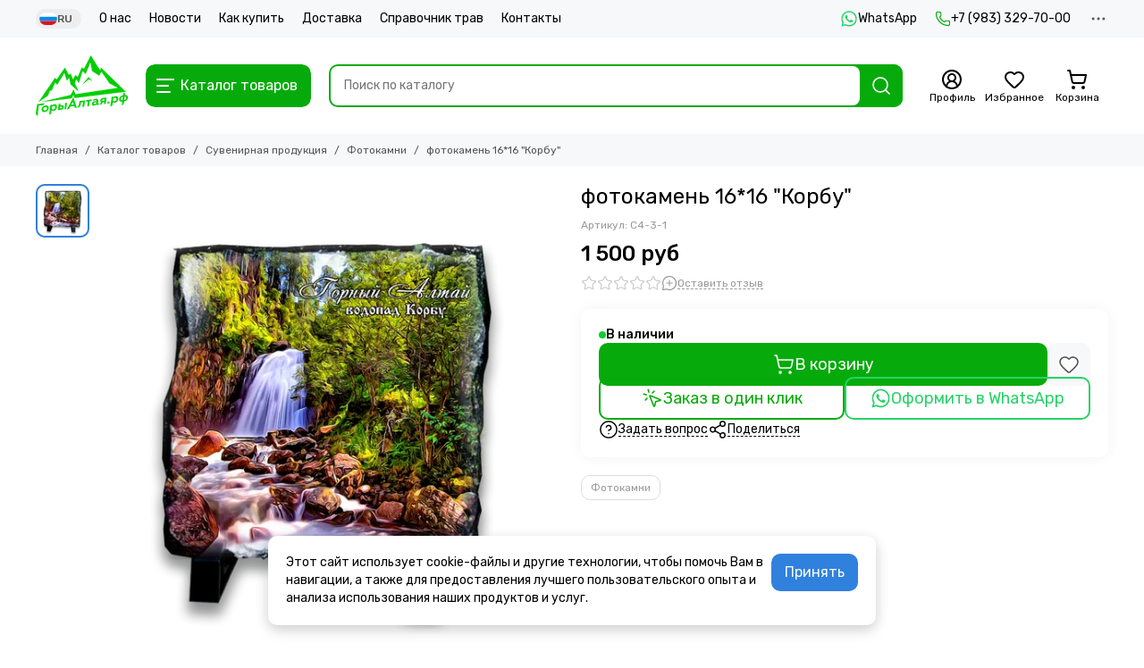

--- FILE ---
content_type: text/html; charset=utf-8
request_url: https://altaym.ru/product/fotokamen-1616-korbu
body_size: 50745
content:
<!doctype html>
<html lang="ru"><head><link media='print' onload='this.media="all"' rel='stylesheet' type='text/css' href='/served_assets/public/jquery.modal-0c2631717f4ce8fa97b5d04757d294c2bf695df1d558678306d782f4bf7b4773.css'><meta data-config="{&quot;product_id&quot;:255537831}" name="page-config" content="" /><meta data-config="{&quot;money_with_currency_format&quot;:{&quot;delimiter&quot;:&quot; &quot;,&quot;separator&quot;:&quot;.&quot;,&quot;format&quot;:&quot;%n %u&quot;,&quot;unit&quot;:&quot;руб&quot;,&quot;show_price_without_cents&quot;:1},&quot;currency_code&quot;:&quot;RUR&quot;,&quot;currency_iso_code&quot;:&quot;RUB&quot;,&quot;default_currency&quot;:{&quot;title&quot;:&quot;Российский рубль&quot;,&quot;code&quot;:&quot;RUR&quot;,&quot;rate&quot;:1.0,&quot;format_string&quot;:&quot;%n %u&quot;,&quot;unit&quot;:&quot;руб&quot;,&quot;price_separator&quot;:&quot;&quot;,&quot;is_default&quot;:true,&quot;price_delimiter&quot;:&quot;&quot;,&quot;show_price_with_delimiter&quot;:true,&quot;show_price_without_cents&quot;:true},&quot;facebook&quot;:{&quot;pixelActive&quot;:false,&quot;currency_code&quot;:&quot;RUB&quot;,&quot;use_variants&quot;:null},&quot;vk&quot;:{&quot;pixel_active&quot;:null,&quot;price_list_id&quot;:null},&quot;new_ya_metrika&quot;:true,&quot;ecommerce_data_container&quot;:&quot;dataLayer&quot;,&quot;common_js_version&quot;:null,&quot;vue_ui_version&quot;:null,&quot;feedback_captcha_enabled&quot;:null,&quot;account_id&quot;:663695,&quot;hide_items_out_of_stock&quot;:false,&quot;forbid_order_over_existing&quot;:false,&quot;minimum_items_price&quot;:null,&quot;enable_comparison&quot;:true,&quot;locale&quot;:&quot;ru&quot;,&quot;client_group&quot;:null,&quot;consent_to_personal_data&quot;:{&quot;active&quot;:true,&quot;obligatory&quot;:true,&quot;description&quot;:&quot;\u003cp\u003eНастоящим подтверждаю, что я ознакомлен и согласен с условиями \u003ca href=\&quot;/page/oferta\&quot; rel=\&quot;noopener\&quot; target=\&quot;_blank\&quot;\u003eоферты и политики конфиденциальности\u003c/a\u003e. Включена\u0026nbsp;\u003ca href=\&quot;https://yandex.ru/legal/smartcaptcha_notice/ru/\&quot; rel=\&quot;noopener\&quot; target=\&quot;_blank\&quot;\u003eSmartCaptcha\u003c/a\u003e.\u003c/p\u003e&quot;},&quot;recaptcha_key&quot;:&quot;6LfXhUEmAAAAAOGNQm5_a2Ach-HWlFKD3Sq7vfFj&quot;,&quot;recaptcha_key_v3&quot;:&quot;6LcZi0EmAAAAAPNov8uGBKSHCvBArp9oO15qAhXa&quot;,&quot;yandex_captcha_key&quot;:&quot;ysc1_ec1ApqrRlTZTXotpTnO8PmXe2ISPHxsd9MO3y0rye822b9d2&quot;,&quot;checkout_float_order_content_block&quot;:false,&quot;available_products_characteristics_ids&quot;:null,&quot;sber_id_app_id&quot;:&quot;5b5a3c11-72e5-4871-8649-4cdbab3ba9a4&quot;,&quot;theme_generation&quot;:2,&quot;quick_checkout_captcha_enabled&quot;:true,&quot;max_order_lines_count&quot;:500,&quot;sber_bnpl_min_amount&quot;:1000,&quot;sber_bnpl_max_amount&quot;:150000,&quot;counter_settings&quot;:{&quot;data_layer_name&quot;:&quot;dataLayer&quot;,&quot;new_counters_setup&quot;:false,&quot;add_to_cart_event&quot;:true,&quot;remove_from_cart_event&quot;:true,&quot;add_to_wishlist_event&quot;:true},&quot;site_setting&quot;:{&quot;show_cart_button&quot;:true,&quot;show_service_button&quot;:false,&quot;show_marketplace_button&quot;:false,&quot;show_quick_checkout_button&quot;:true},&quot;warehouses&quot;:[],&quot;captcha_type&quot;:&quot;yandex&quot;,&quot;human_readable_urls&quot;:false}" name="shop-config" content="" /><meta name='js-evnvironment' content='production' /><meta name='default-locale' content='ru' /><meta name='insales-redefined-api-methods' content="[]" /><script type="text/javascript" src="https://static.insales-cdn.com/assets/static-versioned/v3.72/static/libs/lodash/4.17.21/lodash.min.js"></script>
<!--InsalesCounter -->
<script type="text/javascript">
(function() {
  if (typeof window.__insalesCounterId !== 'undefined') {
    return;
  }

  try {
    Object.defineProperty(window, '__insalesCounterId', {
      value: 663695,
      writable: true,
      configurable: true
    });
  } catch (e) {
    console.error('InsalesCounter: Failed to define property, using fallback:', e);
    window.__insalesCounterId = 663695;
  }

  if (typeof window.__insalesCounterId === 'undefined') {
    console.error('InsalesCounter: Failed to set counter ID');
    return;
  }

  let script = document.createElement('script');
  script.async = true;
  script.src = '/javascripts/insales_counter.js?7';
  let firstScript = document.getElementsByTagName('script')[0];
  firstScript.parentNode.insertBefore(script, firstScript);
})();
</script>
<!-- /InsalesCounter -->

	<meta charset="utf-8">
	<meta http-equiv="X-UA-Compatible" content="IE=edge,chrome=1">
	<meta name="viewport" content="width=device-width, initial-scale=1, maximum-scale=5, user-scalable=no">
	<meta name="theme-color" content="#ffffff">
	<meta name="format-detection" content="telephone=no">
	<meta name="account-key" content="f3523cb78953f137bf5cb61ccbf6dfe7"><meta name="robots" content="index, follow">
		<title>Купить фотокамень 16*16 "Корбу" по выгодной цене с доставкой в каталоге интернет-магазина Горы Алтая</title>
		<meta name="description" content="Купите фотокамень 16*16 Корбу.
Цена 1 500 руб.
 ☎️ +7 (983) 329-70-00 
Заказать недорого с доставкой в интернет-магазине Горы Алтая!
"><link rel="canonical" href="https://altaym.ru/product/fotokamen-1616-korbu"><link rel="preconnect" href="https://static.insales-cdn.com" crossorigin>
	<link rel="preconnect" href="https://fonts.googleapis.com">
	<link rel="preconnect" href="https://fonts.gstatic.com" crossorigin>
	<link rel="preload" href="https://static.insales-cdn.com/assets/1/993/10355681/1763907414/theme.css" as="style"><style>
		:root {
			--font-family: 'Rubik', sans-serif;
			--font-normal: 400;
			--font-bold: 500;
			--color-primary: #06ab0b;
			--color-secondary: #3081dd;
			--thumb-product-card-ratio: 100%;
			--thumb-product-card-fit: contain;
			--thumb-collection-card-ratio: 100%;
			--thumb-collection-card-fit: contain;
			--thumb-article-card-ratio: 56%;
			--thumb-article-card-fit: cover;
			--radius: 10px;
			--nav-font-size: 17px;
		}
	</style>
	<link href="https://static.insales-cdn.com/assets/1/993/10355681/1763907414/theme.css" rel="stylesheet"><link rel="preload" href="https://static.insales-cdn.com/assets/1/993/10355681/1763907414/theme.product.css" as="style">
			<link href="https://static.insales-cdn.com/assets/1/993/10355681/1763907414/theme.product.css" rel="stylesheet"><link rel="preload" href="https://fonts.googleapis.com/css2?family=Rubik:wght@400;500&display=swap" as="style">
	<link rel="stylesheet" href="https://fonts.googleapis.com/css2?family=Rubik:wght@400;500&display=swap" media="print" onload="this.media='all'">
	<noscript>
		<link rel="stylesheet" href="https://fonts.googleapis.com/css2?family=Rubik:wght@400;500&display=swap">
	</noscript><link rel="preload" as="script" href="https://static.insales-cdn.com/assets/common-js/common.v2.25.28.js">
	<link rel="preload" as="script" href="https://static.insales-cdn.com/assets/1/993/10355681/1763907414/plugins.js">
	<link rel="preload" as="script" href="https://static.insales-cdn.com/assets/1/993/10355681/1763907414/theme.js"><link href="https://static.insales-cdn.com/r/ghRbyLd9H6o/rs:fill-down:32:32:1/q:85/plain/files/1/7689/105971209/original/logo_9fd2407f9c36aaf83b60ae16441be877.png@png" rel="icon" sizes="32x32" type="image/png"><meta property="og:title" content="фотокамень 16*16 &quot;Корбу&quot;">
		<meta property="og:type" content="website">
		<meta property="og:url" content="https://altaym.ru/product/fotokamen-1616-korbu">
		<meta property="og:image" content="https://static.insales-cdn.com/images/products/1/7132/457194460/import_files_ee_eea2927db90e11ebb7f4f8405afb4658_f0d14552e38011ebb7f5d149af318ad2.png">
		<meta property="og:description" content="сувенир настольныйразмер изделия: 16х16Х1 см"><meta name='product-id' content='255537831' />
</head><body class=""><div data-grid-layout="product">
			<header data-grid="header"><div class="header"><div class="header-panel">
		<div class="container">
			<div class="row align-items-center"><div class="col-auto"><div class="dropdown dropdown_type_language">
	<span class="dropdown__bage"><img data-src="https://static.insales-cdn.com/images/flags/1/8115/712627/original/ru.svg" alt="Русский" width="18" height="14" class="lazy">RU</span>
	<div class="dropdown__popup"><a href="/product/fotokamen-1616-korbu" class="dropdown__item is-active">
				<span class="dropdown__flag"><img data-src="https://static.insales-cdn.com/images/flags/1/8115/712627/original/ru.svg" alt="Русский" width="24" height="18" class="lazy"></span>
				<span class="dropdown__title">Русский</span>
			</a><a href="/product/fotokamen-1616-korbu?lang=en" class="dropdown__item">
				<span class="dropdown__flag"><img data-src="https://static.insales-cdn.com/images/flags/1/1187/1189027/original/en.svg" alt="English" width="24" height="18" class="lazy"></span>
				<span class="dropdown__title">English</span>
			</a></div>
</div></div><div class="col">
					<div class="header-panel__pages">
						<div class="cut-list js-cut-list"><div class="cut-list__elem"><a href="/page/about" class="header-panel__page">О нас</a></div><div class="cut-list__elem"><a href="/blogs/news" class="header-panel__page">Новости</a></div><div class="cut-list__elem"><a href="/page/payment" class="header-panel__page">Как купить</a></div><div class="cut-list__elem"><a href="/page/delivery" class="header-panel__page">Доставка</a></div><div class="cut-list__elem"><a href="/blogs/travi" class="header-panel__page">Справочник трав</a></div><div class="cut-list__elem"><a href="/page/contacts" class="header-panel__page">Контакты</a></div></div>
					</div>
				</div><div class="col-auto">
						<div class="header-panel__messengers"><div class="social">
		<div class="social__items"><a href="https://wa.me/+79833297000" class="social__item social__item_whatsapp" rel="noopener noreferrer nofollow" target="_blank" data-social-qr='{"title": "WhatsApp", "url": "https://wa.me/+79833297000", "icon": "whatsapp"}' title="WhatsApp"><svg xmlns="http://www.w3.org/2000/svg" viewBox="0 0 448 512" class="svg-social" data-social="whatsapp"><use xlink:href="#svg-social-whatsapp"></use></svg><span class="social__title">WhatsApp</span></a></div>
	</div></div>
					</div><div class="col-auto">
						<div class="header-panel__phones"><a href="tel:+79833297000">
									<span class="icon-new" data-icon="phone"><svg width="18" height="18" viewBox="0 0 24 24"><use xlink:href="#icon-phone"></use></svg></span>+7 (983) 329-70-00</a></div>
					</div><div class="col-auto">
					<div class="dropdown dropdown_type_contacts">
						<span class="dropdown__bage">
							<span class="icon-new" data-icon="ellipsis"><svg width="22" height="22" viewBox="0 0 24 24"><use xlink:href="#icon-ellipsis"></use></svg></span>
						</span>
						<div class="dropdown__popup is-right"><div class="dropdown__item"><div class="contacts"><div class="contacts__item">
      <div class="contacts__icon">
        <span class="icon-new" data-icon="mail"><svg width="18" height="18" viewBox="0 0 24 24"><use xlink:href="#icon-mail"></use></svg></span>
      </div>
      <div class="contacts__title"><a href="mailto:goryaltay@gmail.com">goryaltay@gmail.com</a></div>
    </div><div class="contacts__item">
      <div class="contacts__icon">
        <span class="icon-new" data-icon="map-marker"><svg width="18" height="18" viewBox="0 0 24 24"><use xlink:href="#icon-map-marker"></use></svg></span>
      </div>
      <div class="contacts__title"><p>649000, Россия, с. Майма, ул. Ленина 54</p></div>
    </div><div class="contacts__item">
      <div class="contacts__icon">
        <span class="icon-new" data-icon="clock"><svg width="18" height="18" viewBox="0 0 24 24"><use xlink:href="#icon-clock"></use></svg></span>
        </div>
      <div class="contacts__title"><p>По будням с 9 до 18 часов</p></div>
    </div></div></div><div class="social social_type_grid">
		<div class="social__items"><a href="https://vk.com/altaym" class="social__item social__item_vk" rel="noopener noreferrer nofollow" target="_blank" data-social-qr='{"title": "ВКонтакте", "url": "https://vk.com/altaym", "icon": "vk"}' title="ВКонтакте"><svg xmlns="http://www.w3.org/2000/svg" viewBox="0 0 100 100" class="svg-social" data-social="vk"><use xlink:href="#svg-social-vk"></use></svg></a><a href="https://www.facebook.com/goryaltay/" class="social__item social__item_facebook" rel="noopener noreferrer nofollow" target="_blank" data-social-qr='{"title": "Facebook", "url": "https://www.facebook.com/goryaltay/", "icon": "facebook"}' title="Facebook"><svg xmlns="http://www.w3.org/2000/svg" viewBox="0 0 264 512" class="svg-social" data-social="facebook"><use xlink:href="#svg-social-facebook"></use></svg></a><a href="https://www.instagram.com/gory_altaya/" class="social__item social__item_instagram" rel="noopener noreferrer nofollow" target="_blank" data-social-qr='{"title": "Instagram", "url": "https://www.instagram.com/gory_altaya/", "icon": "instagram"}' title="Instagram"><svg xmlns="http://www.w3.org/2000/svg" viewBox="0 0 100 100" class="svg-social" data-social="instagram"><use xlink:href="#svg-social-instagram"></use></svg></a></div>
	</div></div>
					</div>
				</div>
			</div>
		</div>
	</div>
	<div class="header-main js-header-main-sticky">
		<div class="container header-main__container">
			<div class="row align-items-center header-main__row">
				<div class="col-auto header-main__col-menu"><div class="mobile-menu js-mobile-menu">
	<button class="mobile-menu__trigger js-mobile-menu-trigger" data-toolbar-item="mobile-menu" aria-label="Меню">
		<span class="icon-new" data-icon="bars"><svg width="24" height="24" viewBox="0 0 24 24"><use xlink:href="#icon-bars"></use></svg></span>
	</button>
	<div class="mobile-menu__dropdown">
		<span class="mobile-menu__header">
<div class="dropdown dropdown_type_language">
	<span class="dropdown__bage"><img data-src="https://static.insales-cdn.com/images/flags/1/8115/712627/original/ru.svg" alt="Русский" width="18" height="14" class="lazy">RU</span>
	<div class="dropdown__popup"><a href="/product/fotokamen-1616-korbu" class="dropdown__item is-active">
				<span class="dropdown__flag"><img data-src="https://static.insales-cdn.com/images/flags/1/8115/712627/original/ru.svg" alt="Русский" width="24" height="18" class="lazy"></span>
				<span class="dropdown__title">Русский</span>
			</a><a href="/product/fotokamen-1616-korbu?lang=en" class="dropdown__item">
				<span class="dropdown__flag"><img data-src="https://static.insales-cdn.com/images/flags/1/1187/1189027/original/en.svg" alt="English" width="24" height="18" class="lazy"></span>
				<span class="dropdown__title">English</span>
			</a></div>
</div><button class="mobile-menu__close js-mobile-menu-close" aria-label="close">
				<span class="icon-new" data-icon="times"><svg width="22" height="22" viewBox="0 0 24 24"><use xlink:href="#icon-times"></use></svg></span>
      </button>
		</span>
		<div class="mobile-menu__content">
      <a href="/collection/all" class="mobile-menu__collections js-mobile-collections-trigger is-active" data-toolbar-item="mobile-collections">
        <span class="icon-new" data-icon="grid"><svg width="24" height="24" viewBox="0 0 24 24"><use xlink:href="#icon-grid"></use></svg></span>
        <div class="mobile-menu__collections-title">Каталог товаров</div>
        <span class="icon-new" data-icon="chevron-right"><svg width="22" height="22" viewBox="0 0 24 24"><use xlink:href="#icon-chevron-right"></use></svg></span>
      </a>
			<div class="mobile-pages"><div class="mobile-pages__item">
							<a href="/page/about">О нас</a>
						</div><div class="mobile-pages__item">
							<a href="/blogs/news">Новости</a>
						</div><div class="mobile-pages__item">
							<a href="/page/payment">Как купить</a>
						</div><div class="mobile-pages__item">
							<a href="/page/delivery">Доставка</a>
						</div><div class="mobile-pages__item">
							<a href="/blogs/travi">Справочник трав</a>
						</div><div class="mobile-pages__item">
							<a href="/page/contacts">Контакты</a>
						</div></div>
		</div>
	</div>
	<div class="mobile-menu__shade js-mobile-menu-close"></div>
</div><div class="mobile-menu js-mobile-collections">
	<div class="mobile-menu__dropdown">
		<span class="mobile-menu__header">
			<button class="mobile-collections__back js-mobile-menu-trigger" aria-label="back">
				<span class="icon-new" data-icon="chevron-left"><svg width="24" height="24" viewBox="0 0 24 24"><use xlink:href="#icon-chevron-left"></use></svg></span>
			</button>
			<div class="mobile-menu__header-title js-mobile-menu-trigger">Каталог товаров</div><button class="mobile-menu__close js-mobile-collections-close" aria-label="close">
		<span class="icon-new" data-icon="times"><svg width="22" height="22" viewBox="0 0 24 24"><use xlink:href="#icon-times"></use></svg></span>
  </button></span>
		<div class="mobile-menu__content"><div class="mobile-collections"><div class="mobile-collections__item" data-nav-item="10702650"><a href="/collection/myod-v-assortimente">Мёд в ассортименте</a></div><div class="mobile-collections__item" data-nav-item="10702638"><a href="/collection/balzamy">Бальзамы</a></div><div class="mobile-collections__item" data-nav-item="10702652"><a href="/collection/firmennye-chai">Вкусовые травяные чаи</a></div><div class="mobile-collections__item" data-nav-item="10702653"><a href="/collection/katalog-1-0d1235">Профилактические чаи</a></div><div class="mobile-collections__item" data-nav-item="10702645"><a href="/collection/katalog-1-c2cf42">Масла</a></div><div class="mobile-collections__item" data-nav-item="10702647"><a href="/collection/katalog-1-b0558c">Пантовая продукция</a></div><div class="mobile-collections__item" data-nav-item="10702648"><a href="/collection/katalog-1-7b20b2">Подарочные наборы</a></div><div class="mobile-collections__item" data-nav-item="10702649"><a href="/collection/katalog-1-39e1c3">Прочее</a></div><div class="mobile-collections__item" data-nav-item="16034132"><a href="/collection/mono-travy">Монотравы</a></div><div class="mobile-collections__item" data-nav-item="19352076"><a href="/collection/suvenirnaya-produktsiya" class="js-mobile-collections-toggle">Сувенирная продукция<span class="icon-new" data-icon="chevron-right"><svg width="22" height="22" viewBox="0 0 24 24"><use xlink:href="#icon-chevron-right"></use></svg></span>
								</a>
								<div class="mobile-collections__submenu">
									<div class="mobile-menu__header"><button class="mobile-collections__back js-mobile-collections-toggle" aria-label="back">
		<span class="icon-new" data-icon="chevron-left"><svg width="24" height="24" viewBox="0 0 24 24"><use xlink:href="#icon-chevron-left"></use></svg></span>
  </button><div class="mobile-menu__header-title js-mobile-collections-toggle">Сувенирная продукция</div><button class="mobile-menu__close js-mobile-collections-close" aria-label="close">
		<span class="icon-new" data-icon="times"><svg width="22" height="22" viewBox="0 0 24 24"><use xlink:href="#icon-times"></use></svg></span>
  </button></div>
									<div class="mobile-menu__content">
										<div class="mobile-collections__item" data-nav-item="19352076-all">
											<a href="/collection/suvenirnaya-produktsiya">Смотреть все товары</a>
										</div><div class="mobile-collections__item" data-nav-item="19352226"><a href="/collection/kartiny">Картины</a></div><div class="mobile-collections__item" data-nav-item="19352237"><a href="/collection/magnity">Магниты</a></div><div class="mobile-collections__item" data-nav-item="19352243"><a href="/collection/fotokamni">Фотокамни</a></div><div class="mobile-collections__item" data-nav-item="19352245"><a href="/collection/spily">Спилы</a></div><div class="mobile-collections__item" data-nav-item="19352246"><a href="/collection/suveniry-s-podstavkoy">Сувениры с подставкой</a></div><div class="mobile-collections__item" data-nav-item="19352258"><a href="/collection/chasy-nastennye">Часы настенные</a></div><div class="mobile-collections__item" data-nav-item="19352259"><a href="/collection/podstavki-pod-telefon">Подставки под телефон</a></div></div>
								</div></div></div></div>
	</div>
	<div class="mobile-menu__shade js-mobile-collections-close"></div>
</div></div>
				<div class="col-auto header-main__col-logo"><a href="https://altaym.ru" class="logo logo_position_header" aria-label="Горы Алтая" style="--logo-width: 103px; --logo-height: 68px;"><picture><source type="image/webp" srcset="https://static.insales-cdn.com/r/PJWBeK09gqM/rs:fill-down:103:68:1/q:100/plain/files/1/6737/105970257/original/logo.png@webp 1x, https://static.insales-cdn.com/r/67r6iNQUVec/rs:fill-down:206:136:1/q:100/plain/files/1/6737/105970257/original/logo.png@webp 2x">
			<img src="https://static.insales-cdn.com/r/S5LMpXJUzdI/rs:fill-down:103:68:1/q:100/plain/files/1/6737/105970257/original/logo.png@png" srcset="https://static.insales-cdn.com/r/S5LMpXJUzdI/rs:fill-down:103:68:1/q:100/plain/files/1/6737/105970257/original/logo.png@png 1x, https://static.insales-cdn.com/r/Mnla2monTl8/rs:fill-down:206:136:1/q:100/plain/files/1/6737/105970257/original/logo.png@png 2x" alt="Горы Алтая" width="103" height="68">
		</picture></a></div>
				<div class="col header-main__col-search">
					<div class="row no-gutters align-items-center">
						<div class="col-auto">
							<div class="hamburger">
								<button type="button" class="hamburger__trigger js-nav-trigger">
									<span class="hamburger__icon">
										<span class="icon-new" data-icon="bars"><svg width="24" height="24" viewBox="0 0 24 24"><use xlink:href="#icon-bars"></use></svg></span>
										<span class="icon-new" data-icon="times"><svg width="24" height="24" viewBox="0 0 24 24"><use xlink:href="#icon-times"></use></svg></span>
									</span>
									<span class="hamburger__title">Каталог товаров</span>
								</button>
							</div>
						</div>
						<div class="col"><div class="search">
	<form action="/search" method="get" class="search__form js-search-form" role="search">
		<input type="search" name="q" class="search__input js-search-input" placeholder="Поиск по каталогу" autocomplete="off" required value="">
		<div class="search__buttons">
			<button type="button" class="search__reset js-search-reset" aria-label="Очистить">
				<span class="icon-new" data-icon="spinner"><svg width="22" height="22" viewBox="0 0 24 24"><use xlink:href="#icon-spinner"></use></svg></span>
				<span class="icon-new" data-icon="times"><svg width="22" height="22" viewBox="0 0 24 24"><use xlink:href="#icon-times"></use></svg></span>
			</button>
			<button type="submit" class="search__submit" aria-label="Найти">
				<span class="icon-new" data-icon="search"><svg width="24" height="24" viewBox="0 0 24 24"><use xlink:href="#icon-search"></use></svg></span>
			</button>
		</div>
		<div class="search__results js-search-results"></div>
	</form>
</div>
<div class="search__shade"></div>
<script type="text/template" data-template-id="search-results">
	<a href="<%= data.url %>" class="autocomplete-suggestion-item">
		<span class="autocomplete-suggestion-thumb thumb thumb--product-card">
			<% if (data.image != '/images/no_image_thumb.jpg') { %>
				<img src="<%= data.image %>" width="60" height="60" alt="<%- value %>">
			<% } else { %><span class="system__image-empty"><span class="icon-new" data-icon="camera"><svg width="24" height="24" viewBox="0 0 24 24"><use xlink:href="#icon-camera"></use></svg></span></span><% } %>
		</span>
		<span>
			<span class="autocomplete-suggestion-title"><%= value %></span>
			<span class="autocomplete-suggestion-prices"><% if (data.price_min != data.price_max) { %>от <% } %><%= Shop.money.format(data.price_min) %></span>
		</span>
	</a>
</script>
<script type="text/template" data-template-id="search-empty"><div class="alert-icon "><div class="alert-icon__icon">
					<span class="icon-new" data-icon="search"><svg width="24" height="24" viewBox="0 0 24 24"><use xlink:href="#icon-search"></use></svg></span>
				</div><div class="alert-icon__text">По вашему запросу ничего не найдено</div></div></script>
<script type="text/template" data-template-id="search-total">
	<div class="autocomplete-suggestions-total"><button type="submit" class="button button--secondary button--block button--medium">Все результаты</button></div>
</script></div>
					</div>
				</div>
				<div class="col-auto header-main__col-toolbar"><div class="toolbar js-toolbar is-double">
	<div class="toolbar__items">
		<div class="toolbar__item toolbar-item" data-toolbar-item="search">
			<a href="/search" class="toolbar-item__tool js-toolbar-item-trigger" aria-label="Поиск">
				<span class="toolbar-item__icon">
          <span class="icon-new" data-icon="search"><svg width="24" height="24" viewBox="0 0 24 24"><use xlink:href="#icon-search"></use></svg></span>
				</span>
			</a>
			<div class="toolbar-item__dropdown">
				<div class="toolbar-item__header">Поиск<button class="toolbar-item__close" data-toolbar-mobile-close>
    <span class="icon-new" data-icon="times"><svg width="22" height="22" viewBox="0 0 24 24"><use xlink:href="#icon-times"></use></svg></span>
	</button></div>
				<div class="toolbar-item__content"><div class="search search-mobile">
	<form action="/search" method="get" class="search__form js-search-form" role="search">
		<input type="search" name="q" id="text-box" class="search__input js-search-input" placeholder="Поиск по каталогу" autocomplete="off" required value="">
		<div class="search__buttons">
			<button type="button" class="search__reset js-search-reset" aria-label="Очистить">
				<span class="icon-new" data-icon="spinner"><svg width="22" height="22" viewBox="0 0 24 24"><use xlink:href="#icon-spinner"></use></svg></span>
				<span class="icon-new" data-icon="times"><svg width="22" height="22" viewBox="0 0 24 24"><use xlink:href="#icon-times"></use></svg></span>
			</button>
			<button type="submit" class="search__submit" aria-label="Найти">
				<span class="icon-new" data-icon="search"><svg width="24" height="24" viewBox="0 0 24 24"><use xlink:href="#icon-search"></use></svg></span>
			</button>
		</div>
		<div class="search__results js-search-results"></div>
	</form>
</div></div>
			</div>
		</div>
		<div class="toolbar__item toolbar-item" data-toolbar-item="contacts">
			<a href="#" class="toolbar-item__tool js-toolbar-item-trigger" aria-label="Контакты">
				<span class="toolbar-item__icon">
          <span class="icon-new" data-icon="contacts"><svg width="24" height="24" viewBox="0 0 24 24"><use xlink:href="#icon-contacts"></use></svg></span>
				</span>
			</a>
			<div class="toolbar-item__dropdown">
				<div class="toolbar-item__header">Контакты<button class="toolbar-item__close" data-toolbar-mobile-close>
    <span class="icon-new" data-icon="times"><svg width="22" height="22" viewBox="0 0 24 24"><use xlink:href="#icon-times"></use></svg></span>
	</button></div>
				<div class="toolbar-item__content"><div class="mobile-contacts"><div class="mobile-contacts__phones"><a href="tel:+79833297000" data-title="">+7 (983) 329-70-00</a></div><div class="social social_type_list">
		<div class="social__items"><a href="https://wa.me/+79833297000" class="social__item social__item_whatsapp" rel="noopener noreferrer nofollow" target="_blank" data-social-qr='{"title": "WhatsApp", "url": "https://wa.me/+79833297000", "icon": "whatsapp"}' title="WhatsApp"><svg xmlns="http://www.w3.org/2000/svg" viewBox="0 0 448 512" class="svg-social" data-social="whatsapp"><use xlink:href="#svg-social-whatsapp"></use></svg><span class="social__title">WhatsApp</span></a></div>
	</div><div class="mobile-contacts__contacts"><div class="contacts"><div class="contacts__item">
      <div class="contacts__icon">
        <span class="icon-new" data-icon="mail"><svg width="18" height="18" viewBox="0 0 24 24"><use xlink:href="#icon-mail"></use></svg></span>
      </div>
      <div class="contacts__title"><a href="mailto:goryaltay@gmail.com">goryaltay@gmail.com</a></div>
    </div><div class="contacts__item">
      <div class="contacts__icon">
        <span class="icon-new" data-icon="map-marker"><svg width="18" height="18" viewBox="0 0 24 24"><use xlink:href="#icon-map-marker"></use></svg></span>
      </div>
      <div class="contacts__title"><p>649000, Россия, с. Майма, ул. Ленина 54</p></div>
    </div><div class="contacts__item">
      <div class="contacts__icon">
        <span class="icon-new" data-icon="clock"><svg width="18" height="18" viewBox="0 0 24 24"><use xlink:href="#icon-clock"></use></svg></span>
        </div>
      <div class="contacts__title"><p>По будням с 9 до 18 часов</p></div>
    </div></div></div><div class="social social_type_grid">
		<div class="social__items"><a href="https://vk.com/altaym" class="social__item social__item_vk" rel="noopener noreferrer nofollow" target="_blank" data-social-qr='{"title": "ВКонтакте", "url": "https://vk.com/altaym", "icon": "vk"}' title="ВКонтакте"><svg xmlns="http://www.w3.org/2000/svg" viewBox="0 0 100 100" class="svg-social" data-social="vk"><use xlink:href="#svg-social-vk"></use></svg></a><a href="https://www.facebook.com/goryaltay/" class="social__item social__item_facebook" rel="noopener noreferrer nofollow" target="_blank" data-social-qr='{"title": "Facebook", "url": "https://www.facebook.com/goryaltay/", "icon": "facebook"}' title="Facebook"><svg xmlns="http://www.w3.org/2000/svg" viewBox="0 0 264 512" class="svg-social" data-social="facebook"><use xlink:href="#svg-social-facebook"></use></svg></a><a href="https://www.instagram.com/gory_altaya/" class="social__item social__item_instagram" rel="noopener noreferrer nofollow" target="_blank" data-social-qr='{"title": "Instagram", "url": "https://www.instagram.com/gory_altaya/", "icon": "instagram"}' title="Instagram"><svg xmlns="http://www.w3.org/2000/svg" viewBox="0 0 100 100" class="svg-social" data-social="instagram"><use xlink:href="#svg-social-instagram"></use></svg></a></div>
	</div></div></div>
			</div>
		</div><div class="toolbar__item toolbar-item" data-toolbar-item="profile">
				<a href="/client_account/login" class="toolbar-item__tool js-toolbar-item-trigger" aria-label="Профиль">
					<span class="toolbar-item__icon">
          <span class="icon-new" data-icon="user"><svg width="24" height="24" viewBox="0 0 24 24"><use xlink:href="#icon-user"></use></svg></span>
					</span>
					<span class="toolbar-item__title js-toolbar-profile-title">Профиль</span>
				</a>
				<div class="toolbar-item__dropdown">
					<div class="toolbar-item__header">Профиль<button class="toolbar-item__close" data-toolbar-mobile-close>
    <span class="icon-new" data-icon="times"><svg width="22" height="22" viewBox="0 0 24 24"><use xlink:href="#icon-times"></use></svg></span>
	</button></div>
					<div class="toolbar-item__content toolbar-profile js-toolbar-profile"><div class="alert-icon "><div class="alert-icon__icon">
					<span class="icon-new" data-icon="spinner"><svg width="24" height="24" viewBox="0 0 24 24"><use xlink:href="#icon-spinner"></use></svg></span>
				</div></div></div>
				</div>
			</div><div class="toolbar__item toolbar-item" data-toolbar-item="favorites">
			<a href="/favorites" class="toolbar-item__tool js-toolbar-item-trigger" aria-label="Избранное">
				<span class="toolbar-item__icon">
          <span class="icon-new" data-icon="heart"><svg width="24" height="24" viewBox="0 0 24 24"><use xlink:href="#icon-heart"></use></svg></span>
					<span class="toolbar-item__badge js-badge-favorites favorites-empty" data-ui-favorites-counter></span>
				</span>
				<span class="toolbar-item__title">Избранное</span>
			</a>
			<div class="toolbar-item__dropdown">
				<div class="toolbar-item__header">
					<span>Избранное <span class="js-toolbar-favorites-header"></span></span><button class="toolbar-item__close" data-toolbar-mobile-close>
    <span class="icon-new" data-icon="times"><svg width="22" height="22" viewBox="0 0 24 24"><use xlink:href="#icon-times"></use></svg></span>
	</button></div>
				<div class="toolbar-item__content toolbar-products js-toolbar-favorites"><div class="alert-icon "><div class="alert-icon__icon">
					<span class="icon-new" data-icon="spinner"><svg width="24" height="24" viewBox="0 0 24 24"><use xlink:href="#icon-spinner"></use></svg></span>
				</div></div></div>
			</div>
		</div>
		<div class="toolbar__item toolbar-item" data-toolbar-item="cart">
			<a href="/cart_items" class="toolbar-item__tool js-toolbar-item-trigger" aria-label="Корзина">
				<span class="toolbar-item__icon">
          <span class="icon-new" data-icon="cart"><svg width="24" height="24" viewBox="0 0 24 24"><use xlink:href="#icon-cart"></use></svg></span>
					<span class="toolbar-item__badge js-badge-cart cart-empty" data-cart-positions-count></span>
				</span>
				<span class="toolbar-item__title js-toolbar-cart-title">Корзина</span>
			</a>
			<div class="toolbar-item__dropdown">
				<div class="toolbar-item__header">
					<span>Корзина <span class="js-toolbar-cart-header"></span></span><button class="toolbar-item__close" data-toolbar-mobile-close>
    <span class="icon-new" data-icon="times"><svg width="22" height="22" viewBox="0 0 24 24"><use xlink:href="#icon-times"></use></svg></span>
	</button></div>
				<div class="toolbar-item__content toolbar-products js-toolbar-cart"><div class="alert-icon "><div class="alert-icon__icon">
					<span class="icon-new" data-icon="spinner"><svg width="24" height="24" viewBox="0 0 24 24"><use xlink:href="#icon-spinner"></use></svg></span>
				</div></div></div>
			</div>
		</div>
	</div>
	<div class="toolbar__shade" data-toolbar-mobile-close></div>
</div></div>
			</div>
		</div>
	</div>
	<div class="header-mobile__placeholder"></div><div class="header-nav header-nav__dropdown js-nav-trigger js-header-nav-sticky">
			<div class="container">
				<div class="header-nav__nav"><nav data-nav="dropdown" data-nav-action="mouseenter" class="js-nav-trigger">
		<ul><li data-nav-item="10702650" data-nav-type="compact">
					<a href="/collection/myod-v-assortimente">Мёд в ассортименте</a></li><li data-nav-item="10702638" data-nav-type="compact">
					<a href="/collection/balzamy">Бальзамы</a></li><li data-nav-item="10702652" data-nav-type="compact">
					<a href="/collection/firmennye-chai">Вкусовые травяные чаи</a></li><li data-nav-item="10702653" data-nav-type="compact">
					<a href="/collection/katalog-1-0d1235">Профилактические чаи</a></li><li data-nav-item="10702645" data-nav-type="compact">
					<a href="/collection/katalog-1-c2cf42">Масла</a></li><li data-nav-item="10702647" data-nav-type="compact">
					<a href="/collection/katalog-1-b0558c">Пантовая продукция</a></li><li data-nav-item="10702648" data-nav-type="compact">
					<a href="/collection/katalog-1-7b20b2">Подарочные наборы</a></li><li data-nav-item="10702649" data-nav-type="compact">
					<a href="/collection/katalog-1-39e1c3">Прочее</a></li><li data-nav-item="16034132" data-nav-type="compact">
					<a href="/collection/mono-travy">Монотравы</a></li><li data-nav-item="19352076" data-nav-type="compact">
					<a href="/collection/suvenirnaya-produktsiya">Сувенирная продукция</a><span data-nav-toggle><span class="icon-new" data-icon="chevron-right"><svg width="22" height="22" viewBox="0 0 24 24"><use xlink:href="#icon-chevron-right"></use></svg></span></span>
						<div data-nav-submenu>
							<ul><li data-nav-item="19352226"><a href="/collection/kartiny">Картины</a></li><li data-nav-item="19352237"><a href="/collection/magnity">Магниты</a></li><li data-nav-item="19352243"><a href="/collection/fotokamni">Фотокамни</a></li><li data-nav-item="19352245"><a href="/collection/spily">Спилы</a></li><li data-nav-item="19352246"><a href="/collection/suveniry-s-podstavkoy">Сувениры с подставкой</a></li><li data-nav-item="19352258"><a href="/collection/chasy-nastennye">Часы настенные</a></li><li data-nav-item="19352259"><a href="/collection/podstavki-pod-telefon">Подставки под телефон</a></li></ul>
						</div></li></ul>
	</nav></div>
			</div>
		</div>
</div></header>
			<main data-grid="main"><div class="breadcrumbs" data-ajax-collection-reload="breadcrumb">
	<div class="container">
		<a href="/" class="breadcrumbs__item">Главная</a><a href="/collection/all" class="breadcrumbs__item">Каталог товаров</a><a href="/collection/suvenirnaya-produktsiya" class="breadcrumbs__item">Сувенирная продукция</a><a href="/collection/fotokamni" class="breadcrumbs__item">Фотокамни</a><span class="breadcrumbs__item">фотокамень 16*16 "Корбу"</span></div>
</div><div class="section"> 
	<div class="container">
		<div class="product js-product">
			<div class="product__gallery product-gallery" data-fancybox-groups='{"images": {"index": 0, "title": "Фотографии", "count": 1}, "videos": {"index": 1, "title": "Видео", "count": 0}}' data-product-images="457194460">
				
				
					<div class="product-gallery__main">
						<div class="swiper-container swiper-outline">
							<div class="swiper js-product-gallery-main">
								<div class="swiper-wrapper"><div class="swiper-slide">
												<a href="https://static.insales-cdn.com/images/products/1/7132/457194460/import_files_ee_eea2927db90e11ebb7f4f8405afb4658_f0d14552e38011ebb7f5d149af318ad2.png" class="thumb thumb--product-card" data-fancybox="product-gallery" data-thumb="https://static.insales-cdn.com/r/5kX07JTGYD0/rs:fit:94:94:1/q:80/plain/images/products/1/7132/457194460/import_files_ee_eea2927db90e11ebb7f4f8405afb4658_f0d14552e38011ebb7f5d149af318ad2.png@jpg" data-caption="" data-image-id="457194460" data-slide-index="0" aria-label="фотокамень 16*16 &amp;quot;Корбу&amp;quot;"><img src="https://static.insales-cdn.com/r/Zu2gBNPYpjM/rs:fit:570:570:1/q:80/plain/images/products/1/7132/457194460/import_files_ee_eea2927db90e11ebb7f4f8405afb4658_f0d14552e38011ebb7f5d149af318ad2.png@webp" srcset="https://static.insales-cdn.com/r/Zu2gBNPYpjM/rs:fit:570:570:1/q:80/plain/images/products/1/7132/457194460/import_files_ee_eea2927db90e11ebb7f4f8405afb4658_f0d14552e38011ebb7f5d149af318ad2.png@webp 1x, https://static.insales-cdn.com/r/qULaJbflAJU/rs:fit:1140:1140:1/q:80/plain/images/products/1/7132/457194460/import_files_ee_eea2927db90e11ebb7f4f8405afb4658_f0d14552e38011ebb7f5d149af318ad2.png@webp 2x" width="570" height="570" alt="фотокамень 16*16 &amp;quot;Корбу&amp;quot;" loading="eager" fetchpriority="high" decoding="async"></a>
											</div></div>
								<div class="swiper-button swiper-button-prev">
									<span class="icon-new" data-icon="arrow-left"><svg width="28" height="28" viewBox="0 0 24 24"><use xlink:href="#icon-arrow-left"></use></svg><svg width="28" height="28" viewBox="0 0 24 24"><use xlink:href="#icon-arrow-left"></use></svg></span>
								</div>
								<div class="swiper-button swiper-button-next">
									<span class="icon-new" data-icon="arrow-right"><svg width="28" height="28" viewBox="0 0 24 24"><use xlink:href="#icon-arrow-right"></use></svg><svg width="28" height="28" viewBox="0 0 24 24"><use xlink:href="#icon-arrow-right"></use></svg></span>
								</div></div>
							<div class="swiper-pagination js-swiper-pagination-product swiper-pagination-lock"></div>
						</div>
					</div>
					<div class="product-gallery__thumbs">
						<div class="product-gallery__images">
							<div class="swiper-container">
								<div class="swiper-button-item swiper-button-up js-product-gallery-thumbs-up swiper-button-disabled swiper-button-lock">
									<span class="icon-new" data-icon="chevron-up"><svg width="22" height="22" viewBox="0 0 24 24"><use xlink:href="#icon-chevron-up"></use></svg></span>
								</div>
								<div class="swiper js-product-gallery-thumbs">
									<div class="swiper-wrapper"><div class="swiper-slide">
													<span class="thumb thumb--product-card"><img src="https://static.insales-cdn.com/r/sDxDxj89xIc/rs:fit:60:60:1/q:80/plain/images/products/1/7132/457194460/thumb_import_files_ee_eea2927db90e11ebb7f4f8405afb4658_f0d14552e38011ebb7f5d149af318ad2.png@webp" srcset="https://static.insales-cdn.com/r/sDxDxj89xIc/rs:fit:60:60:1/q:80/plain/images/products/1/7132/457194460/thumb_import_files_ee_eea2927db90e11ebb7f4f8405afb4658_f0d14552e38011ebb7f5d149af318ad2.png@webp 1x, https://static.insales-cdn.com/r/Kvxq5drWJEM/rs:fit:120:120:1/q:80/plain/images/products/1/7132/457194460/compact_import_files_ee_eea2927db90e11ebb7f4f8405afb4658_f0d14552e38011ebb7f5d149af318ad2.png@webp 2x" width="60" height="60" alt="фотокамень 16*16 &amp;quot;Корбу&amp;quot;" decoding="async"></span>
												</div></div>
								</div>
								<div class="swiper-button-item swiper-button-down js-product-gallery-thumbs-down swiper-button-disabled swiper-button-lock">
									<span class="icon-new" data-icon="chevron-down"><svg width="22" height="22" viewBox="0 0 24 24"><use xlink:href="#icon-chevron-down"></use></svg></span>
								</div>
							</div>
						</div></div></div>
			<div class="product__content"><form action="/cart_items" method="post" data-product-id="255537831" data-product-updated-at="1655791057" data-main-form data-product-json="{&quot;id&quot;:255537831,&quot;url&quot;:&quot;/product/fotokamen-1616-korbu&quot;,&quot;title&quot;:&quot;фотокамень 16*16 \&quot;Корбу\&quot;&quot;,&quot;short_description&quot;:null,&quot;available&quot;:true,&quot;unit&quot;:&quot;pce&quot;,&quot;permalink&quot;:&quot;fotokamen-1616-korbu&quot;,&quot;images&quot;:[{&quot;id&quot;:457194460,&quot;product_id&quot;:255537831,&quot;external_id&quot;:&quot;import_files_ee_eea2927db90e11ebb7f4f8405afb4658_f0d14552e38011ebb7f5d149af318ad2.png&quot;,&quot;position&quot;:1,&quot;created_at&quot;:&quot;2021-07-20T18:56:35.000+07:00&quot;,&quot;image_processing&quot;:false,&quot;title&quot;:null,&quot;url&quot;:&quot;https://static.insales-cdn.com/images/products/1/7132/457194460/thumb_import_files_ee_eea2927db90e11ebb7f4f8405afb4658_f0d14552e38011ebb7f5d149af318ad2.png&quot;,&quot;original_url&quot;:&quot;https://static.insales-cdn.com/images/products/1/7132/457194460/import_files_ee_eea2927db90e11ebb7f4f8405afb4658_f0d14552e38011ebb7f5d149af318ad2.png&quot;,&quot;medium_url&quot;:&quot;https://static.insales-cdn.com/images/products/1/7132/457194460/medium_import_files_ee_eea2927db90e11ebb7f4f8405afb4658_f0d14552e38011ebb7f5d149af318ad2.png&quot;,&quot;small_url&quot;:&quot;https://static.insales-cdn.com/images/products/1/7132/457194460/micro_import_files_ee_eea2927db90e11ebb7f4f8405afb4658_f0d14552e38011ebb7f5d149af318ad2.png&quot;,&quot;thumb_url&quot;:&quot;https://static.insales-cdn.com/images/products/1/7132/457194460/thumb_import_files_ee_eea2927db90e11ebb7f4f8405afb4658_f0d14552e38011ebb7f5d149af318ad2.png&quot;,&quot;compact_url&quot;:&quot;https://static.insales-cdn.com/images/products/1/7132/457194460/compact_import_files_ee_eea2927db90e11ebb7f4f8405afb4658_f0d14552e38011ebb7f5d149af318ad2.png&quot;,&quot;large_url&quot;:&quot;https://static.insales-cdn.com/images/products/1/7132/457194460/large_import_files_ee_eea2927db90e11ebb7f4f8405afb4658_f0d14552e38011ebb7f5d149af318ad2.png&quot;,&quot;filename&quot;:&quot;import_files_ee_eea2927db90e11ebb7f4f8405afb4658_f0d14552e38011ebb7f5d149af318ad2.png&quot;,&quot;image_content_type&quot;:&quot;image/png&quot;}],&quot;first_image&quot;:{&quot;id&quot;:457194460,&quot;product_id&quot;:255537831,&quot;external_id&quot;:&quot;import_files_ee_eea2927db90e11ebb7f4f8405afb4658_f0d14552e38011ebb7f5d149af318ad2.png&quot;,&quot;position&quot;:1,&quot;created_at&quot;:&quot;2021-07-20T18:56:35.000+07:00&quot;,&quot;image_processing&quot;:false,&quot;title&quot;:null,&quot;url&quot;:&quot;https://static.insales-cdn.com/images/products/1/7132/457194460/thumb_import_files_ee_eea2927db90e11ebb7f4f8405afb4658_f0d14552e38011ebb7f5d149af318ad2.png&quot;,&quot;original_url&quot;:&quot;https://static.insales-cdn.com/images/products/1/7132/457194460/import_files_ee_eea2927db90e11ebb7f4f8405afb4658_f0d14552e38011ebb7f5d149af318ad2.png&quot;,&quot;medium_url&quot;:&quot;https://static.insales-cdn.com/images/products/1/7132/457194460/medium_import_files_ee_eea2927db90e11ebb7f4f8405afb4658_f0d14552e38011ebb7f5d149af318ad2.png&quot;,&quot;small_url&quot;:&quot;https://static.insales-cdn.com/images/products/1/7132/457194460/micro_import_files_ee_eea2927db90e11ebb7f4f8405afb4658_f0d14552e38011ebb7f5d149af318ad2.png&quot;,&quot;thumb_url&quot;:&quot;https://static.insales-cdn.com/images/products/1/7132/457194460/thumb_import_files_ee_eea2927db90e11ebb7f4f8405afb4658_f0d14552e38011ebb7f5d149af318ad2.png&quot;,&quot;compact_url&quot;:&quot;https://static.insales-cdn.com/images/products/1/7132/457194460/compact_import_files_ee_eea2927db90e11ebb7f4f8405afb4658_f0d14552e38011ebb7f5d149af318ad2.png&quot;,&quot;large_url&quot;:&quot;https://static.insales-cdn.com/images/products/1/7132/457194460/large_import_files_ee_eea2927db90e11ebb7f4f8405afb4658_f0d14552e38011ebb7f5d149af318ad2.png&quot;,&quot;filename&quot;:&quot;import_files_ee_eea2927db90e11ebb7f4f8405afb4658_f0d14552e38011ebb7f5d149af318ad2.png&quot;,&quot;image_content_type&quot;:&quot;image/png&quot;},&quot;category_id&quot;:22510665,&quot;canonical_url_collection_id&quot;:19352243,&quot;price_kinds&quot;:[],&quot;price_min&quot;:&quot;1500.0&quot;,&quot;price_max&quot;:&quot;1500.0&quot;,&quot;bundle&quot;:null,&quot;updated_at&quot;:&quot;2022-06-21T12:57:37.000+07:00&quot;,&quot;video_links&quot;:[],&quot;reviews_average_rating_cached&quot;:null,&quot;reviews_count_cached&quot;:null,&quot;option_names&quot;:[],&quot;properties&quot;:[],&quot;characteristics&quot;:[],&quot;variants&quot;:[{&quot;ozon_link&quot;:null,&quot;wildberries_link&quot;:null,&quot;id&quot;:436306576,&quot;title&quot;:&quot;&quot;,&quot;product_id&quot;:255537831,&quot;sku&quot;:&quot;С4-3-1&quot;,&quot;barcode&quot;:&quot;4660117611382&quot;,&quot;dimensions&quot;:null,&quot;available&quot;:true,&quot;image_ids&quot;:[],&quot;image_id&quot;:null,&quot;weight&quot;:null,&quot;created_at&quot;:&quot;2021-07-20T18:56:00.000+07:00&quot;,&quot;updated_at&quot;:&quot;2022-06-21T12:57:36.000+07:00&quot;,&quot;quantity&quot;:3,&quot;price&quot;:&quot;1500.0&quot;,&quot;base_price&quot;:&quot;1500.0&quot;,&quot;old_price&quot;:null,&quot;prices&quot;:[null],&quot;variant_field_values&quot;:[{&quot;id&quot;:41608831,&quot;variant_field_id&quot;:6311,&quot;value&quot;:&quot;eea2927d-b90e-11eb-b7f4-f8405afb4658&quot;}],&quot;option_values&quot;:[]}],&quot;accessories&quot;:[],&quot;list_card_mode&quot;:&quot;buy&quot;,&quot;list_card_mode_with_variants&quot;:&quot;buy&quot;}" class="product__form without-old-price"><div class="labels"></div><div class="product__head">
						<div class="product__head-main">
							<h1 class="product__title">фотокамень 16*16 "Корбу"</h1>
							<div class="product__meta"><div data-product-card-sku='{"skuLabel": "Артикул: "}'>
										<span class="sku-label">Артикул: </span><span class="sku-value">С4-3-1</span>
									</div></div>
							<div class="product__prices"><div class="product__price" data-ds-product-price>1 500 руб</div>
									<div class="product__old-price" data-ds-product-old-price></div>
									<div class="product__discount">Экономия <span data-ds-product-discount-money>-1 500 руб</span></div></div>
						</div></div><div class="product__rating">
							<a href="/product/fotokamen-1616-korbu#review_form" class="rating js-product-comments">
								<span class="rating__stars" data-rating="0"><span class="icon-new" data-icon="star"><svg width="18" height="18" viewBox="0 0 24 24"><use xlink:href="#icon-star"></use></svg></span><span class="icon-new" data-icon="star"><svg width="18" height="18" viewBox="0 0 24 24"><use xlink:href="#icon-star"></use></svg></span><span class="icon-new" data-icon="star"><svg width="18" height="18" viewBox="0 0 24 24"><use xlink:href="#icon-star"></use></svg></span><span class="icon-new" data-icon="star"><svg width="18" height="18" viewBox="0 0 24 24"><use xlink:href="#icon-star"></use></svg></span><span class="icon-new" data-icon="star"><svg width="18" height="18" viewBox="0 0 24 24"><use xlink:href="#icon-star"></use></svg></span></span><span class="rating__count">
										<span class="icon-new" data-icon="comment-add"><svg width="18" height="18" viewBox="0 0 24 24"><use xlink:href="#icon-comment-add"></use></svg></span>
										<span>Оставить отзыв</span>
									</span></a>
						</div>
<div class="product__actions">
						<div class="product__available">
							<span data-product-card-available='{"availableText": "В наличии", "notAvailableText": "Нет в наличии"}'>В наличии</span></div><input type="hidden" name="variant_id" value="436306576"><div class="product__buttons-fixed js-product-buttons-fixed">
							<div class="product__buttons">
								<div class="product__buttons-main">
									<div class="product__add">
										<div class="add-cart-counter" data-add-cart-counter>
											<button type="button" class="add-cart-counter__btn button button--primary button--block button--large" data-add-cart-counter-btn>
												<span class="icon-new" data-icon="cart"><svg width="24" height="24" viewBox="0 0 24 24"><use xlink:href="#icon-cart"></use></svg></span>В корзину</button>
											<div class="add-cart-counter__controls">
												<button data-add-cart-counter-minus class="add-cart-counter__controls-btn button button--primary button--icon button--large" type="button">
													<span class="icon-new" data-icon="minus"><svg width="24" height="24" viewBox="0 0 24 24"><use xlink:href="#icon-minus"></use></svg></span>
												</button>
												<a href="/cart_items" class="add-cart-counter__detail">
													<span class="add-cart-counter__detail-text">
														<span class="add-cart-counter__detail-in_cart is-mobile-hidden">В корзине</span>
														<span data-add-cart-counter-count></span> шт
													</span>
													<span class="add-cart-counter__detail-open_cart is-mobile-hidden">Перейти</span>
												</a>
												<button data-add-cart-counter-plus class="add-cart-counter__controls-btn button button--primary button--icon button--large" type="button">
													<span class="icon-new" data-icon="plus"><svg width="24" height="24" viewBox="0 0 24 24"><use xlink:href="#icon-plus"></use></svg></span>
												</button>
											</div>
										</div>
									</div>
									<div class="product__preorder"><button type="button" class="button button--secondary button--block button--large js-msg-show" data-template="popup-preorder" data-product-card-preorder data-preorder-product-url="https://altaym.ru/product/fotokamen-1616-korbu" data-preorder-accessory>Предзаказ</button></div>
								</div>
								<div class="product__buttons-second">
									<button type="button" class="button button--empty button--icon button--favorites button--large" data-ui-favorites-trigger="255537831" aria-label="Избранное">
										<span class="icon-new" data-icon="heart"><svg width="24" height="24" viewBox="0 0 24 24"><use xlink:href="#icon-heart"></use></svg><svg width="24" height="24" viewBox="0 0 24 24"><use xlink:href="#icon-heart"></use></svg></span>
									</button></div>
							</div>
						</div><div class="product__alternative-purchase"><div class="product__quick-checkout">
										<input type="hidden" name="quantity" value="1">
										<button type="button" class="button button--primary button--large button--block is-bordered" data-quick-checkout>
											<span class="icon-new" data-icon="click"><svg width="24" height="24" viewBox="0 0 24 24"><use xlink:href="#icon-click"></use></svg></span>Заказ в один клик</button>
									</div>
									<div class="product__quick-whatsapp">
										<a href="https://wa.me/79833297000?text=%D0%97%D0%B4%D1%80%D0%B0%D0%B2%D1%81%D1%82%D0%B2%D1%83%D0%B9%D1%82%D0%B5.+%D0%9E%D1%84%D0%BE%D1%80%D0%BC%D0%B8%D1%82%D0%B5%2C+%D0%BF%D0%BE%D0%B6%D0%B0%D0%BB%D1%83%D0%B9%D1%81%D1%82%D0%B0%2C+%D0%B7%D0%B0%D0%BA%D0%B0%D0%B7+%D0%BD%D0%B0+%D1%82%D0%BE%D0%B2%D0%B0%D1%80+%C2%AB%D1%84%D0%BE%D1%82%D0%BE%D0%BA%D0%B0%D0%BC%D0%B5%D0%BD%D1%8C+16%2A16+%22%D0%9A%D0%BE%D1%80%D0%B1%D1%83%22%C2%BB+https%3A%2F%2Faltaym.ru%2Fproduct%2Ffotokamen-1616-korbu" data-product-messengers-href="https://wa.me/79833297000?text=Здравствуйте. Оформите, пожалуйста, заказ на товар «фотокамень 16*16 &quot;Корбу&quot;» https://altaym.ru/product/fotokamen-1616-korbu" data-product-messengers-title="фотокамень 16*16 &quot;Корбу&quot;" class="button button--whatsapp button--large button--block is-bordered" target="_blank"><svg xmlns="http://www.w3.org/2000/svg" viewBox="0 0 448 512" class="svg-social" data-social="whatsapp"><use xlink:href="#svg-social-whatsapp"></use></svg>Оформить в WhatsApp</a>
									</div></div><div class="product__addons"><button type="button" class="button button--empty button--info js-msg-show va_restrict" data-template="popup-question" data-product-card-preorder data-preorder-product-url="https://altaym.ru/product/fotokamen-1616-korbu" data-preorder-accessory>
									<span class="icon-new" data-icon="question"><svg width="22" height="22" viewBox="0 0 24 24"><use xlink:href="#icon-question"></use></svg></span>
									<span>Задать вопрос</span>
								</button><button type="button" class="button button--empty button--info js-msg-show" data-template="popup-share-product" data-share-url="https://altaym.ru/product/fotokamen-1616-korbu">
								<span class="icon-new" data-icon="share"><svg width="22" height="22" viewBox="0 0 24 24"><use xlink:href="#icon-share"></use></svg></span>
								<span>Поделиться</span>
							</button>
						</div>
					</div>
				</form><div class="product__tags product-tags"><a href="/collection/fotokamni" class="product-tags__item">Фотокамни</a></div></div>
		</div>
	</div>
</div><section class="section">
		<div class="container">
			<div class="tabs tabs_type_product-info">
				<div class="tabs__list"><button class="tabs__item is-active" data-tabs-item="about">
							<span class="icon-new" data-icon="text"><svg width="22" height="22" viewBox="0 0 24 24"><use xlink:href="#icon-text"></use></svg></span>О товаре</button><button class="tabs__item" data-tabs-item="block_startstore-product-tabs_delivery"><span class="icon-new"><svg xmlns="http://www.w3.org/2000/svg" width="22" height="22" viewBox="0 0 24 24"><path d="M14 18V6a2 2 0 0 0-2-2H4a2 2 0 0 0-2 2v11a1 1 0 0 0 1 1h2"/><path d="M15 18H9"/><path d="M19 18h2a1 1 0 0 0 1-1v-3.65a1 1 0 0 0-.22-.624l-3.48-4.35A1 1 0 0 0 17.52 8H14"/><circle cx="17" cy="18" r="2"/><circle cx="7" cy="18" r="2"/></svg></span>Доставка</button><button class="tabs__item" data-tabs-item="block_startstore-product-tabs_payment"><span class="icon-new"><svg xmlns="http://www.w3.org/2000/svg" width="22" height="22" viewBox="0 0 24 24"><path d="M2 8h20"/><rect width="20" height="16" x="2" y="4" rx="2"/><path d="M6 16h12"/></svg></span>Оплата</button></div><div class="tabs__content is-active" data-tabs-content="about">
						<div class="text"><h2 class="tabs__title h2">Описание</h2><p>сувенир настольный</p><p>размер изделия: 16х16Х1 см</p></div>
					</div><div class="tabs__content" data-tabs-content="block_startstore-product-tabs_delivery">
							<div class="text"><p>Интернет-магазин выполняет доставку любого товара&nbsp;транспортными компаниями на выбор покупателя или Почтой России.</p>
<ul>
<li>Почта России &mdash; средняя цена 350 рублей по России, время доставки 4-6 рабочих дней;</li>
<li>Почта России наложенный платёж &mdash;&nbsp;средняя цена 450 рублей по России, время доставки 4-6 рабочих дней;</li>
<li>Транспортная компания СДЭК &mdash;&nbsp;доставка до двери клиента, средняя цена 500 рублей по России, время доставки 3-4 рабочих дня;</li>
<li>А также, любой транспортной компанией на усмотрение клиента.</li>
</ul>
<p><span>Отправим посылку&nbsp;со склада за два рабочих дня</span></p>
<p>Время доставки согласовывается с менеджером Службы доставки. Он обязательно свяжется с вами сразу после размещения вашего заказа.</p>
<p>Если товар у нас в наличии, то доставку до склада выполняем ежедневно с 10:00 до 18:00 часов, в субботу с 10:00 до 13:00, в воскресенье доставки нет.</p>
<p>Если заказ подтвержден менеджером Службы доставки до 11:00 (по Московскому времени), товар может быть доставлен в транспортную компанию на следующий рабочий день.</p>
<p>Товары, заказанные вами в субботу и воскресенье, доставляются в понедельник.</p>
<p>Сроки доставки до склада зависит от времени размещения заказа и наличия товара на складе.</p>
<p><span>Удобная доставка</span></p>
<p>При вашем желании&nbsp;покупку&nbsp;доставят в удобное время. Иное время доставки, а также время доставки в населенные пункты области определяется по договоренности с клиентом.</p>
<p>Товар высылаем по указанному адресу при оформлении заказа. Но если хотите получить товар по иному адресу, сообщите&nbsp;адрес менеджеру службы доставки. Он свяжется с вами непосредственно после оформления заказа на сайте.</p>
<p><span>Это важно</span></p>
<p>При доставке мы&nbsp;передаём все необходимые документы на покупку: товарный, кассовый чеки, а также гарантийный талон. При оформлении покупки на организацию, передаём счет-фактуру, а также накладную, на ней вы ставите печать вашей организации.</p>
<p>Цена, указанная в переданных вам курьером документах, является окончательной, курьер не может менять цену. Стоимость доставки выделяется в документах на покупку отдельной графой.</p>
<p>Помните,&nbsp;все технические параметры и потребительские свойства товаров&nbsp;следует уточнять у нашего менеджера до момента покупки. Работники&nbsp;служб&nbsp;доставки не дают консультаций и комментариев относительно самого товара.</p>
<p>Неправильно указанный номер телефона, неточный или неполный адрес могут привести к дополнительной задержке! Пожалуйста, внимательно проверяйте ваши персональные данные при регистрации и оформлении заказа. Конфиденциальность ваших регистрационных данных гарантируется.</p></div>
						</div><div class="tabs__content" data-tabs-content="block_startstore-product-tabs_payment">
							<div class="text"><p>Цены, указанные на сайте, являются окончательными и не требуют доплат при стандартных условиях поставки. Все налоги включены в стоимость товара.</p>
<p>Для каждого отдельного заказа возможен только один способ оплаты на ваш выбор. Оплата заказа по частям различными способами невозможна.</p>
<p>Возможные способы оплаты:</p>
<ul>
<li><strong>Наличный расчет</strong>. Оплачиваете наличными курьеру при доставке или в магазине при самовывозе. Вместе с товаром передается товарный и кассовый чеки, а также гарантийный талон.</li>
<li><strong>Оплата через Сбербанк</strong>. Оплачиваете заказ в любом отделении Сбербанка. За услугу по переводу денег с вас возьмут от 3 до 7% от стоимости заказа, в зависимости от региона. Перечисление денег займёт порядка 10 дней.</li>
</ul></div>
						</div></div>
		</div>
	</section><div class="section">
		<div class="container">
			<div class="section__title"><div>Отзывы о товаре</div></div><div class="reviews is-empty">
		<div class="reviews__content"><div class="alert-info "><div class="alert-info__icon">
					<span class="icon-new" data-icon="pencil"><svg width="22" height="22" viewBox="0 0 24 24"><use xlink:href="#icon-pencil"></use></svg></span>
				</div><div class="alert-info__text">Здесь еще никто не оставлял отзывы. Будьте первым!</div></div></div>
		<div class="reviews__sidebar">
			<button type="button" class="button button--primary button--large button--block js-msg-show" data-template="popup-comments-product">Оставить отзыв</button>
		</div>
	</div></div>
	</div><div class="section">
			<div class="container">
				<div class="section__title">Похожие товары</div><div class="products-scroll">
			<div class="swiper-container swiper-outside">
				<div class="swiper js-products-swiper">
					<div class="swiper-wrapper"><div class="swiper-slide"><form action="/cart_items" method="post" data-product-id="255537832" data-product-updated-at="1655791054" data-product-without-many-variants="true" class="product-card product-card_type_hover">
		<div class="product-card__image">
			<a href="/product/fotokamen1914-chyortov-palets" class="thumb thumb--product-card" aria-label="фотокамень19*14 &quot;Чёртов палец&quot;"><span class="system__image-empty"><span class="icon-new" data-icon="camera"><svg width="24" height="24" viewBox="0 0 24 24"><use xlink:href="#icon-camera"></use></svg></span></span></a><div class="labels"></div><div class="product-card__buttons">
				<button type="button" class="button button--empty button--icon button--favorites" data-ui-favorites-trigger="255537832" aria-label="Избранное">
					<span class="icon-new" data-icon="heart"><svg width="20" height="20" viewBox="0 0 24 24"><use xlink:href="#icon-heart"></use></svg><svg width="20" height="20" viewBox="0 0 24 24"><use xlink:href="#icon-heart"></use></svg></span>
				</button></div><div class="product-card__quickview"><a href="/product/fotokamen1914-chyortov-palets" class="button button--block" data-quickview="255537832" data-quickview-json='{
	"unit": "шт",
	"rating": 0,
	"reviews": 0,
	"bundle": false,
	"videos": []
}'>Быстрый просмотр</a></div></div>
		<div class="product-card__prices"><span data-product-card-price-from-cart class="product-card__price">1 500 руб</span>
					<span data-product-card-old-price class="product-card__old-price"></span></div>
		<a href="/product/fotokamen1914-chyortov-palets" class="product-card__title">фотокамень19*14 "Чёртов палец"</a><div class="product-card__bottom">
			<div class="product-card__add"><input type="hidden" name="variant_id" value="436306578">
	<div class="add-cart-counter" data-add-cart-counter>
		<button type="button" class="add-cart-counter__btn button button--primary button--block" data-add-cart-counter-btn>
			<span class="icon-new" data-icon="cart"><svg width="22" height="22" viewBox="0 0 24 24"><use xlink:href="#icon-cart"></use></svg></span>В корзину</button>
		<div class="add-cart-counter__controls">
			<button data-add-cart-counter-minus class="add-cart-counter__controls-btn button button--primary button--icon" type="button">
				<span class="icon-new" data-icon="minus"><svg width="22" height="22" viewBox="0 0 24 24"><use xlink:href="#icon-minus"></use></svg></span>
			</button>
			<span class="add-cart-counter__detail button button--empty">
				<span class="add-cart-counter__detail-text"><span data-add-cart-counter-count></span> шт</span>
			</span>
			<button data-add-cart-counter-plus class="add-cart-counter__controls-btn button button--primary button--icon" type="button">
				<span class="icon-new" data-icon="plus"><svg width="22" height="22" viewBox="0 0 24 24"><use xlink:href="#icon-plus"></use></svg></span>
			</button>
		</div>
	</div></div>
			<div class="product-card__preorder"><button type="button" class="button button--secondary button--block js-msg-show" data-template="popup-preorder" data-product-card-preorder data-preorder-product-url="https://altaym.ru/product/fotokamen1914-chyortov-palets">Предзаказ</button></div>
		</div>
	</form></div><div class="swiper-slide"><form action="/cart_items" method="post" data-product-id="255537833" data-product-updated-at="1655791034" data-product-without-many-variants="true" class="product-card product-card_type_hover">
		<div class="product-card__image">
			<a href="/product/fotokamen-1914-kamenye-griby" class="thumb thumb--product-card" aria-label="фотокамень 19*14 &quot;Каменые грибы&quot;"><img class="lazy" data-src="https://static.insales-cdn.com/r/-ULxeb3VvRg/rs:fit:244:244:1/q:80/plain/images/products/1/7133/457194461/large_import_files_ee_eea2928db90e11ebb7f4f8405afb4658_f0d14557e38011ebb7f5d149af318ad2.png@webp" data-srcset="https://static.insales-cdn.com/r/-ULxeb3VvRg/rs:fit:244:244:1/q:80/plain/images/products/1/7133/457194461/large_import_files_ee_eea2928db90e11ebb7f4f8405afb4658_f0d14557e38011ebb7f5d149af318ad2.png@webp 1x, https://static.insales-cdn.com/r/1KOFfVWRAh0/rs:fit:488:488:1/q:80/plain/images/products/1/7133/457194461/import_files_ee_eea2928db90e11ebb7f4f8405afb4658_f0d14557e38011ebb7f5d149af318ad2.png@webp 2x" width="244" height="244" alt="фотокамень 19*14 &quot;Каменые грибы&quot;" decoding="async"></a><div class="labels"></div><div class="product-card__buttons">
				<button type="button" class="button button--empty button--icon button--favorites" data-ui-favorites-trigger="255537833" aria-label="Избранное">
					<span class="icon-new" data-icon="heart"><svg width="20" height="20" viewBox="0 0 24 24"><use xlink:href="#icon-heart"></use></svg><svg width="20" height="20" viewBox="0 0 24 24"><use xlink:href="#icon-heart"></use></svg></span>
				</button></div><div class="product-card__quickview"><a href="/product/fotokamen-1914-kamenye-griby" class="button button--block" data-quickview="255537833" data-quickview-json='{
	"unit": "шт",
	"rating": 0,
	"reviews": 0,
	"bundle": false,
	"videos": []
}'>Быстрый просмотр</a></div></div>
		<div class="product-card__prices"><span data-product-card-price-from-cart class="product-card__price">1 500 руб</span>
					<span data-product-card-old-price class="product-card__old-price"></span></div>
		<a href="/product/fotokamen-1914-kamenye-griby" class="product-card__title">фотокамень 19*14 "Каменые грибы"</a><div class="product-card__bottom">
			<div class="product-card__add"><input type="hidden" name="variant_id" value="436306579">
	<div class="add-cart-counter" data-add-cart-counter>
		<button type="button" class="add-cart-counter__btn button button--primary button--block" data-add-cart-counter-btn>
			<span class="icon-new" data-icon="cart"><svg width="22" height="22" viewBox="0 0 24 24"><use xlink:href="#icon-cart"></use></svg></span>В корзину</button>
		<div class="add-cart-counter__controls">
			<button data-add-cart-counter-minus class="add-cart-counter__controls-btn button button--primary button--icon" type="button">
				<span class="icon-new" data-icon="minus"><svg width="22" height="22" viewBox="0 0 24 24"><use xlink:href="#icon-minus"></use></svg></span>
			</button>
			<span class="add-cart-counter__detail button button--empty">
				<span class="add-cart-counter__detail-text"><span data-add-cart-counter-count></span> шт</span>
			</span>
			<button data-add-cart-counter-plus class="add-cart-counter__controls-btn button button--primary button--icon" type="button">
				<span class="icon-new" data-icon="plus"><svg width="22" height="22" viewBox="0 0 24 24"><use xlink:href="#icon-plus"></use></svg></span>
			</button>
		</div>
	</div></div>
			<div class="product-card__preorder"><button type="button" class="button button--secondary button--block js-msg-show" data-template="popup-preorder" data-product-card-preorder data-preorder-product-url="https://altaym.ru/product/fotokamen-1914-kamenye-griby">Предзаказ</button></div>
		</div>
	</form></div><div class="swiper-slide"><form action="/cart_items" method="post" data-product-id="255537842" data-product-updated-at="1655790998" data-product-without-many-variants="true" class="product-card product-card_type_hover">
		<div class="product-card__image">
			<a href="/product/fotokamen1616-reka-katun" class="thumb thumb--product-card" aria-label="Фотокамень16*16 &quot;Река Катунь&quot;"><img class="lazy" data-src="https://static.insales-cdn.com/r/vx9DTHHUnOo/rs:fit:244:244:1/q:80/plain/images/products/1/7147/457194475/large_import_files_32_32fba198c44a11ebb7f4f8405afb4658_f0d14553e38011ebb7f5d149af318ad2.png@webp" data-srcset="https://static.insales-cdn.com/r/vx9DTHHUnOo/rs:fit:244:244:1/q:80/plain/images/products/1/7147/457194475/large_import_files_32_32fba198c44a11ebb7f4f8405afb4658_f0d14553e38011ebb7f5d149af318ad2.png@webp 1x, https://static.insales-cdn.com/r/A0VuBUfZd-g/rs:fit:488:488:1/q:80/plain/images/products/1/7147/457194475/import_files_32_32fba198c44a11ebb7f4f8405afb4658_f0d14553e38011ebb7f5d149af318ad2.png@webp 2x" width="244" height="244" alt="Фотокамень16*16 &quot;Река Катунь&quot;" decoding="async"></a><div class="labels"></div><div class="product-card__buttons">
				<button type="button" class="button button--empty button--icon button--favorites" data-ui-favorites-trigger="255537842" aria-label="Избранное">
					<span class="icon-new" data-icon="heart"><svg width="20" height="20" viewBox="0 0 24 24"><use xlink:href="#icon-heart"></use></svg><svg width="20" height="20" viewBox="0 0 24 24"><use xlink:href="#icon-heart"></use></svg></span>
				</button></div><div class="product-card__quickview"><a href="/product/fotokamen1616-reka-katun" class="button button--block" data-quickview="255537842" data-quickview-json='{
	"unit": "шт",
	"rating": 0,
	"reviews": 0,
	"bundle": false,
	"videos": []
}'>Быстрый просмотр</a></div></div>
		<div class="product-card__prices"><span data-product-card-price-from-cart class="product-card__price">1 500 руб</span>
					<span data-product-card-old-price class="product-card__old-price"></span></div>
		<a href="/product/fotokamen1616-reka-katun" class="product-card__title">Фотокамень16*16 "Река Катунь"</a><div class="product-card__bottom">
			<div class="product-card__add"><input type="hidden" name="variant_id" value="436306587">
	<div class="add-cart-counter" data-add-cart-counter>
		<button type="button" class="add-cart-counter__btn button button--primary button--block" data-add-cart-counter-btn>
			<span class="icon-new" data-icon="cart"><svg width="22" height="22" viewBox="0 0 24 24"><use xlink:href="#icon-cart"></use></svg></span>В корзину</button>
		<div class="add-cart-counter__controls">
			<button data-add-cart-counter-minus class="add-cart-counter__controls-btn button button--primary button--icon" type="button">
				<span class="icon-new" data-icon="minus"><svg width="22" height="22" viewBox="0 0 24 24"><use xlink:href="#icon-minus"></use></svg></span>
			</button>
			<span class="add-cart-counter__detail button button--empty">
				<span class="add-cart-counter__detail-text"><span data-add-cart-counter-count></span> шт</span>
			</span>
			<button data-add-cart-counter-plus class="add-cart-counter__controls-btn button button--primary button--icon" type="button">
				<span class="icon-new" data-icon="plus"><svg width="22" height="22" viewBox="0 0 24 24"><use xlink:href="#icon-plus"></use></svg></span>
			</button>
		</div>
	</div></div>
			<div class="product-card__preorder"><button type="button" class="button button--secondary button--block js-msg-show" data-template="popup-preorder" data-product-card-preorder data-preorder-product-url="https://altaym.ru/product/fotokamen1616-reka-katun">Предзаказ</button></div>
		</div>
	</form></div><div class="swiper-slide"><form action="/cart_items" method="post" data-product-id="255537843" data-product-updated-at="1655790979" data-product-without-many-variants="true" class="product-card product-card_type_hover">
		<div class="product-card__image">
			<a href="/product/fotokamen-1616-malyy-yaloman" class="thumb thumb--product-card" aria-label="фотокамень 16*16 &quot;Малый Яломан&quot;"><img class="lazy" data-src="https://static.insales-cdn.com/r/ltdkIBmULnI/rs:fit:244:244:1/q:80/plain/images/products/1/7149/457194477/large_import_files_32_32fba199c44a11ebb7f4f8405afb4658_f0d14556e38011ebb7f5d149af318ad2.png@webp" data-srcset="https://static.insales-cdn.com/r/ltdkIBmULnI/rs:fit:244:244:1/q:80/plain/images/products/1/7149/457194477/large_import_files_32_32fba199c44a11ebb7f4f8405afb4658_f0d14556e38011ebb7f5d149af318ad2.png@webp 1x, https://static.insales-cdn.com/r/l28w7tzQcQc/rs:fit:488:488:1/q:80/plain/images/products/1/7149/457194477/import_files_32_32fba199c44a11ebb7f4f8405afb4658_f0d14556e38011ebb7f5d149af318ad2.png@webp 2x" width="244" height="244" alt="фотокамень 16*16 &quot;Малый Яломан&quot;" decoding="async"></a><div class="labels"></div><div class="product-card__buttons">
				<button type="button" class="button button--empty button--icon button--favorites" data-ui-favorites-trigger="255537843" aria-label="Избранное">
					<span class="icon-new" data-icon="heart"><svg width="20" height="20" viewBox="0 0 24 24"><use xlink:href="#icon-heart"></use></svg><svg width="20" height="20" viewBox="0 0 24 24"><use xlink:href="#icon-heart"></use></svg></span>
				</button></div><div class="product-card__quickview"><a href="/product/fotokamen-1616-malyy-yaloman" class="button button--block" data-quickview="255537843" data-quickview-json='{
	"unit": "шт",
	"rating": 0,
	"reviews": 0,
	"bundle": false,
	"videos": []
}'>Быстрый просмотр</a></div></div>
		<div class="product-card__prices"><span data-product-card-price-from-cart class="product-card__price">1 500 руб</span>
					<span data-product-card-old-price class="product-card__old-price"></span></div>
		<a href="/product/fotokamen-1616-malyy-yaloman" class="product-card__title">фотокамень 16*16 "Малый Яломан"</a><div class="product-card__bottom">
			<div class="product-card__add"><input type="hidden" name="variant_id" value="436306588">
	<div class="add-cart-counter" data-add-cart-counter>
		<button type="button" class="add-cart-counter__btn button button--primary button--block" data-add-cart-counter-btn>
			<span class="icon-new" data-icon="cart"><svg width="22" height="22" viewBox="0 0 24 24"><use xlink:href="#icon-cart"></use></svg></span>В корзину</button>
		<div class="add-cart-counter__controls">
			<button data-add-cart-counter-minus class="add-cart-counter__controls-btn button button--primary button--icon" type="button">
				<span class="icon-new" data-icon="minus"><svg width="22" height="22" viewBox="0 0 24 24"><use xlink:href="#icon-minus"></use></svg></span>
			</button>
			<span class="add-cart-counter__detail button button--empty">
				<span class="add-cart-counter__detail-text"><span data-add-cart-counter-count></span> шт</span>
			</span>
			<button data-add-cart-counter-plus class="add-cart-counter__controls-btn button button--primary button--icon" type="button">
				<span class="icon-new" data-icon="plus"><svg width="22" height="22" viewBox="0 0 24 24"><use xlink:href="#icon-plus"></use></svg></span>
			</button>
		</div>
	</div></div>
			<div class="product-card__preorder"><button type="button" class="button button--secondary button--block js-msg-show" data-template="popup-preorder" data-product-card-preorder data-preorder-product-url="https://altaym.ru/product/fotokamen-1616-malyy-yaloman">Предзаказ</button></div>
		</div>
	</form></div><div class="swiper-slide"><form action="/cart_items" method="post" data-product-id="307402909" data-product-updated-at="1655790789" data-product-without-many-variants="true" class="product-card product-card_type_hover">
		<div class="product-card__image">
			<a href="/product/fotokamen-1914-pereval-katu-yaryk" class="thumb thumb--product-card" aria-label="фотокамень 19*14 &quot;Перевал Кату-Ярык&quot;"><img class="lazy" data-src="https://static.insales-cdn.com/r/Iyhay_OxRTg/rs:fit:244:244:1/q:80/plain/images/products/1/8098/559783842/large__%D0%9F%D0%95%D0%A0%D0%95%D0%92%D0%90%D0%9B_%D0%9A%D0%90%D0%A2%D0%A3_%D0%AF%D0%A0%D0%AB%D0%9A__%D0%A14-1-1.png@webp" data-srcset="https://static.insales-cdn.com/r/Iyhay_OxRTg/rs:fit:244:244:1/q:80/plain/images/products/1/8098/559783842/large__%D0%9F%D0%95%D0%A0%D0%95%D0%92%D0%90%D0%9B_%D0%9A%D0%90%D0%A2%D0%A3_%D0%AF%D0%A0%D0%AB%D0%9A__%D0%A14-1-1.png@webp 1x, https://static.insales-cdn.com/r/wMcISJCXvVA/rs:fit:488:488:1/q:80/plain/images/products/1/8098/559783842/_%D0%9F%D0%95%D0%A0%D0%95%D0%92%D0%90%D0%9B_%D0%9A%D0%90%D0%A2%D0%A3_%D0%AF%D0%A0%D0%AB%D0%9A__%D0%A14-1-1.png@webp 2x" width="244" height="244" alt="фотокамень 19*14 &quot;Перевал Кату-Ярык&quot;" decoding="async"></a><div class="labels"></div><div class="product-card__buttons">
				<button type="button" class="button button--empty button--icon button--favorites" data-ui-favorites-trigger="307402909" aria-label="Избранное">
					<span class="icon-new" data-icon="heart"><svg width="20" height="20" viewBox="0 0 24 24"><use xlink:href="#icon-heart"></use></svg><svg width="20" height="20" viewBox="0 0 24 24"><use xlink:href="#icon-heart"></use></svg></span>
				</button></div><div class="product-card__quickview"><a href="/product/fotokamen-1914-pereval-katu-yaryk" class="button button--block" data-quickview="307402909" data-quickview-json='{
	"unit": "шт",
	"rating": 0,
	"reviews": 0,
	"bundle": false,
	"videos": []
}'>Быстрый просмотр</a></div></div>
		<div class="product-card__prices"><span data-product-card-price-from-cart class="product-card__price">1 500 руб</span>
					<span data-product-card-old-price class="product-card__old-price"></span></div>
		<a href="/product/fotokamen-1914-pereval-katu-yaryk" class="product-card__title">фотокамень 19*14 "Перевал Кату-Ярык"</a><div class="product-card__bottom">
			<div class="product-card__add"><input type="hidden" name="variant_id" value="530511720">
	<div class="add-cart-counter" data-add-cart-counter>
		<button type="button" class="add-cart-counter__btn button button--primary button--block" data-add-cart-counter-btn>
			<span class="icon-new" data-icon="cart"><svg width="22" height="22" viewBox="0 0 24 24"><use xlink:href="#icon-cart"></use></svg></span>В корзину</button>
		<div class="add-cart-counter__controls">
			<button data-add-cart-counter-minus class="add-cart-counter__controls-btn button button--primary button--icon" type="button">
				<span class="icon-new" data-icon="minus"><svg width="22" height="22" viewBox="0 0 24 24"><use xlink:href="#icon-minus"></use></svg></span>
			</button>
			<span class="add-cart-counter__detail button button--empty">
				<span class="add-cart-counter__detail-text"><span data-add-cart-counter-count></span> шт</span>
			</span>
			<button data-add-cart-counter-plus class="add-cart-counter__controls-btn button button--primary button--icon" type="button">
				<span class="icon-new" data-icon="plus"><svg width="22" height="22" viewBox="0 0 24 24"><use xlink:href="#icon-plus"></use></svg></span>
			</button>
		</div>
	</div></div>
			<div class="product-card__preorder"><button type="button" class="button button--secondary button--block js-msg-show" data-template="popup-preorder" data-product-card-preorder data-preorder-product-url="https://altaym.ru/product/fotokamen-1914-pereval-katu-yaryk">Предзаказ</button></div>
		</div>
	</form></div><div class="swiper-slide"><form action="/cart_items" method="post" data-product-id="307402977" data-product-updated-at="1655790887" data-product-without-many-variants="true" class="product-card product-card_type_hover">
		<div class="product-card__image">
			<a href="/product/fotokamen-1914-ostrov-patmos" class="thumb thumb--product-card" aria-label="фотокамень 19*14 &quot;Остров Патмос&quot;"><img class="lazy" data-src="https://static.insales-cdn.com/r/dGSwE5YjUpA/rs:fit:244:244:1/q:80/plain/images/products/1/159/559784095/large__%D0%9E%D0%A1%D0%A2%D0%A0%D0%9E%D0%92_%D0%9F%D0%90%D0%A2%D0%9C%D0%9E%D0%A1__%D0%A14-1-2.png@webp" data-srcset="https://static.insales-cdn.com/r/dGSwE5YjUpA/rs:fit:244:244:1/q:80/plain/images/products/1/159/559784095/large__%D0%9E%D0%A1%D0%A2%D0%A0%D0%9E%D0%92_%D0%9F%D0%90%D0%A2%D0%9C%D0%9E%D0%A1__%D0%A14-1-2.png@webp 1x, https://static.insales-cdn.com/r/xQXBfJ4q_rM/rs:fit:488:488:1/q:80/plain/images/products/1/159/559784095/_%D0%9E%D0%A1%D0%A2%D0%A0%D0%9E%D0%92_%D0%9F%D0%90%D0%A2%D0%9C%D0%9E%D0%A1__%D0%A14-1-2.png@webp 2x" width="244" height="244" alt="фотокамень 19*14 &quot;Остров Патмос&quot;" decoding="async"></a><div class="labels"></div><div class="product-card__buttons">
				<button type="button" class="button button--empty button--icon button--favorites" data-ui-favorites-trigger="307402977" aria-label="Избранное">
					<span class="icon-new" data-icon="heart"><svg width="20" height="20" viewBox="0 0 24 24"><use xlink:href="#icon-heart"></use></svg><svg width="20" height="20" viewBox="0 0 24 24"><use xlink:href="#icon-heart"></use></svg></span>
				</button></div><div class="product-card__quickview"><a href="/product/fotokamen-1914-ostrov-patmos" class="button button--block" data-quickview="307402977" data-quickview-json='{
	"unit": "шт",
	"rating": 0,
	"reviews": 0,
	"bundle": false,
	"videos": []
}'>Быстрый просмотр</a></div></div>
		<div class="product-card__prices"><span data-product-card-price-from-cart class="product-card__price">1 500 руб</span>
					<span data-product-card-old-price class="product-card__old-price"></span></div>
		<a href="/product/fotokamen-1914-ostrov-patmos" class="product-card__title">фотокамень 19*14 "Остров Патмос"</a><div class="product-card__bottom">
			<div class="product-card__add"><input type="hidden" name="variant_id" value="530511813">
	<div class="add-cart-counter" data-add-cart-counter>
		<button type="button" class="add-cart-counter__btn button button--primary button--block" data-add-cart-counter-btn>
			<span class="icon-new" data-icon="cart"><svg width="22" height="22" viewBox="0 0 24 24"><use xlink:href="#icon-cart"></use></svg></span>В корзину</button>
		<div class="add-cart-counter__controls">
			<button data-add-cart-counter-minus class="add-cart-counter__controls-btn button button--primary button--icon" type="button">
				<span class="icon-new" data-icon="minus"><svg width="22" height="22" viewBox="0 0 24 24"><use xlink:href="#icon-minus"></use></svg></span>
			</button>
			<span class="add-cart-counter__detail button button--empty">
				<span class="add-cart-counter__detail-text"><span data-add-cart-counter-count></span> шт</span>
			</span>
			<button data-add-cart-counter-plus class="add-cart-counter__controls-btn button button--primary button--icon" type="button">
				<span class="icon-new" data-icon="plus"><svg width="22" height="22" viewBox="0 0 24 24"><use xlink:href="#icon-plus"></use></svg></span>
			</button>
		</div>
	</div></div>
			<div class="product-card__preorder"><button type="button" class="button button--secondary button--block js-msg-show" data-template="popup-preorder" data-product-card-preorder data-preorder-product-url="https://altaym.ru/product/fotokamen-1914-ostrov-patmos">Предзаказ</button></div>
		</div>
	</form></div><div class="swiper-slide"><form action="/cart_items" method="post" data-product-id="307403222" data-product-updated-at="1655791289" data-product-without-many-variants="true" class="product-card product-card_type_hover">
		<div class="product-card__image">
			<a href="/product/fotokamen1616-karakolskoe-ozera" class="thumb thumb--product-card" aria-label="Фотокамень16*16 &quot;Каракольское озера&quot;"><img class="lazy" data-src="https://static.insales-cdn.com/r/EHLSQKevN2w/rs:fit:244:244:1/q:80/plain/images/products/1/1020/559784956/large_%D0%BA%D0%B0%D1%80%D0%B0%D0%BA%D0%BE%D0%BB%D1%8C%D1%81%D0%BA_%D0%BE%D0%B7%D0%B5%D1%80%D0%B0.png@webp" data-srcset="https://static.insales-cdn.com/r/EHLSQKevN2w/rs:fit:244:244:1/q:80/plain/images/products/1/1020/559784956/large_%D0%BA%D0%B0%D1%80%D0%B0%D0%BA%D0%BE%D0%BB%D1%8C%D1%81%D0%BA_%D0%BE%D0%B7%D0%B5%D1%80%D0%B0.png@webp 1x, https://static.insales-cdn.com/r/ce-LDJpBeuQ/rs:fit:488:488:1/q:80/plain/images/products/1/1020/559784956/%D0%BA%D0%B0%D1%80%D0%B0%D0%BA%D0%BE%D0%BB%D1%8C%D1%81%D0%BA_%D0%BE%D0%B7%D0%B5%D1%80%D0%B0.png@webp 2x" width="244" height="244" alt="Фотокамень16*16 &quot;Каракольское озера&quot;" decoding="async"></a><div class="labels"></div><div class="product-card__buttons">
				<button type="button" class="button button--empty button--icon button--favorites" data-ui-favorites-trigger="307403222" aria-label="Избранное">
					<span class="icon-new" data-icon="heart"><svg width="20" height="20" viewBox="0 0 24 24"><use xlink:href="#icon-heart"></use></svg><svg width="20" height="20" viewBox="0 0 24 24"><use xlink:href="#icon-heart"></use></svg></span>
				</button></div><div class="product-card__quickview"><a href="/product/fotokamen1616-karakolskoe-ozera" class="button button--block" data-quickview="307403222" data-quickview-json='{
	"unit": "шт",
	"rating": 0,
	"reviews": 0,
	"bundle": false,
	"videos": []
}'>Быстрый просмотр</a></div></div>
		<div class="product-card__prices"><span data-product-card-price-from-cart class="product-card__price">1 500 руб</span>
					<span data-product-card-old-price class="product-card__old-price"></span></div>
		<a href="/product/fotokamen1616-karakolskoe-ozera" class="product-card__title">Фотокамень16*16 "Каракольское озера"</a><div class="product-card__bottom">
			<div class="product-card__add"><input type="hidden" name="variant_id" value="530512114">
	<div class="add-cart-counter" data-add-cart-counter>
		<button type="button" class="add-cart-counter__btn button button--primary button--block" data-add-cart-counter-btn>
			<span class="icon-new" data-icon="cart"><svg width="22" height="22" viewBox="0 0 24 24"><use xlink:href="#icon-cart"></use></svg></span>В корзину</button>
		<div class="add-cart-counter__controls">
			<button data-add-cart-counter-minus class="add-cart-counter__controls-btn button button--primary button--icon" type="button">
				<span class="icon-new" data-icon="minus"><svg width="22" height="22" viewBox="0 0 24 24"><use xlink:href="#icon-minus"></use></svg></span>
			</button>
			<span class="add-cart-counter__detail button button--empty">
				<span class="add-cart-counter__detail-text"><span data-add-cart-counter-count></span> шт</span>
			</span>
			<button data-add-cart-counter-plus class="add-cart-counter__controls-btn button button--primary button--icon" type="button">
				<span class="icon-new" data-icon="plus"><svg width="22" height="22" viewBox="0 0 24 24"><use xlink:href="#icon-plus"></use></svg></span>
			</button>
		</div>
	</div></div>
			<div class="product-card__preorder"><button type="button" class="button button--secondary button--block js-msg-show" data-template="popup-preorder" data-product-card-preorder data-preorder-product-url="https://altaym.ru/product/fotokamen1616-karakolskoe-ozera">Предзаказ</button></div>
		</div>
	</form></div>
<div class="swiper-slide"><form action="/cart_items" method="post" data-product-id="255537829" data-product-updated-at="1655791062" data-product-without-many-variants="true" class="product-card product-card_type_hover">
		<div class="product-card__image">
			<a href="/product/fotokamen-1616-sliyanie-rek" class="thumb thumb--product-card" aria-label="Фотокамень 16*16 &quot; Слияние рек&quot;"><img class="lazy" data-src="https://static.insales-cdn.com/r/6BN8asNcmxc/rs:fit:244:244:1/q:80/plain/images/products/1/7127/457194455/large_import_files_ee_eea2927bb90e11ebb7f4f8405afb4658_f0d14555e38011ebb7f5d149af318ad2.png@webp" data-srcset="https://static.insales-cdn.com/r/6BN8asNcmxc/rs:fit:244:244:1/q:80/plain/images/products/1/7127/457194455/large_import_files_ee_eea2927bb90e11ebb7f4f8405afb4658_f0d14555e38011ebb7f5d149af318ad2.png@webp 1x, https://static.insales-cdn.com/r/iX-nrbMI1cA/rs:fit:488:488:1/q:80/plain/images/products/1/7127/457194455/import_files_ee_eea2927bb90e11ebb7f4f8405afb4658_f0d14555e38011ebb7f5d149af318ad2.png@webp 2x" width="244" height="244" alt="Фотокамень 16*16 &quot; Слияние рек&quot;" decoding="async"></a><div class="labels"></div><div class="product-card__buttons">
				<button type="button" class="button button--empty button--icon button--favorites" data-ui-favorites-trigger="255537829" aria-label="Избранное">
					<span class="icon-new" data-icon="heart"><svg width="20" height="20" viewBox="0 0 24 24"><use xlink:href="#icon-heart"></use></svg><svg width="20" height="20" viewBox="0 0 24 24"><use xlink:href="#icon-heart"></use></svg></span>
				</button></div><div class="product-card__quickview"><a href="/product/fotokamen-1616-sliyanie-rek" class="button button--block" data-quickview="255537829" data-quickview-json='{
	"unit": "шт",
	"rating": 0,
	"reviews": 0,
	"bundle": false,
	"videos": []
}'>Быстрый просмотр</a></div></div>
		<div class="product-card__prices"><span data-product-card-price-from-cart class="product-card__price">1 500 руб</span>
					<span data-product-card-old-price class="product-card__old-price"></span></div>
		<a href="/product/fotokamen-1616-sliyanie-rek" class="product-card__title">Фотокамень 16*16 " Слияние рек"</a><div class="product-card__bottom">
			<div class="product-card__add"><input type="hidden" name="variant_id" value="436306574">
	<div class="add-cart-counter" data-add-cart-counter>
		<button type="button" class="add-cart-counter__btn button button--primary button--block" data-add-cart-counter-btn>
			<span class="icon-new" data-icon="cart"><svg width="22" height="22" viewBox="0 0 24 24"><use xlink:href="#icon-cart"></use></svg></span>В корзину</button>
		<div class="add-cart-counter__controls">
			<button data-add-cart-counter-minus class="add-cart-counter__controls-btn button button--primary button--icon" type="button">
				<span class="icon-new" data-icon="minus"><svg width="22" height="22" viewBox="0 0 24 24"><use xlink:href="#icon-minus"></use></svg></span>
			</button>
			<span class="add-cart-counter__detail button button--empty">
				<span class="add-cart-counter__detail-text"><span data-add-cart-counter-count></span> шт</span>
			</span>
			<button data-add-cart-counter-plus class="add-cart-counter__controls-btn button button--primary button--icon" type="button">
				<span class="icon-new" data-icon="plus"><svg width="22" height="22" viewBox="0 0 24 24"><use xlink:href="#icon-plus"></use></svg></span>
			</button>
		</div>
	</div></div>
			<div class="product-card__preorder"><button type="button" class="button button--secondary button--block js-msg-show" data-template="popup-preorder" data-product-card-preorder data-preorder-product-url="https://altaym.ru/product/fotokamen-1616-sliyanie-rek">Предзаказ</button></div>
		</div>
	</form></div><div class="swiper-slide"><form action="/cart_items" method="post" data-product-id="255537830" data-product-updated-at="1655791059" data-product-without-many-variants="true" class="product-card product-card_type_hover">
		<div class="product-card__image">
			<a href="/product/fotokamen1616-mars" class="thumb thumb--product-card" aria-label="фотокамень16*16 &quot;Марс&quot;"><img class="lazy" data-src="https://static.insales-cdn.com/r/tYRtm6eX_S0/rs:fit:244:244:1/q:80/plain/images/products/1/7129/457194457/large_import_files_ee_eea2927cb90e11ebb7f4f8405afb4658_f0d14554e38011ebb7f5d149af318ad2.png@webp" data-srcset="https://static.insales-cdn.com/r/tYRtm6eX_S0/rs:fit:244:244:1/q:80/plain/images/products/1/7129/457194457/large_import_files_ee_eea2927cb90e11ebb7f4f8405afb4658_f0d14554e38011ebb7f5d149af318ad2.png@webp 1x, https://static.insales-cdn.com/r/m0JSnH3IKG4/rs:fit:488:488:1/q:80/plain/images/products/1/7129/457194457/import_files_ee_eea2927cb90e11ebb7f4f8405afb4658_f0d14554e38011ebb7f5d149af318ad2.png@webp 2x" width="244" height="244" alt="фотокамень16*16 &quot;Марс&quot;" decoding="async"></a><div class="labels"></div><div class="product-card__buttons">
				<button type="button" class="button button--empty button--icon button--favorites" data-ui-favorites-trigger="255537830" aria-label="Избранное">
					<span class="icon-new" data-icon="heart"><svg width="20" height="20" viewBox="0 0 24 24"><use xlink:href="#icon-heart"></use></svg><svg width="20" height="20" viewBox="0 0 24 24"><use xlink:href="#icon-heart"></use></svg></span>
				</button></div><div class="product-card__quickview"><a href="/product/fotokamen1616-mars" class="button button--block" data-quickview="255537830" data-quickview-json='{
	"unit": "шт",
	"rating": 0,
	"reviews": 0,
	"bundle": false,
	"videos": []
}'>Быстрый просмотр</a></div></div>
		<div class="product-card__prices"><span data-product-card-price-from-cart class="product-card__price">1 500 руб</span>
					<span data-product-card-old-price class="product-card__old-price"></span></div>
		<a href="/product/fotokamen1616-mars" class="product-card__title">фотокамень16*16 "Марс"</a><div class="product-card__bottom">
			<div class="product-card__add"><input type="hidden" name="variant_id" value="436306575">
	<div class="add-cart-counter" data-add-cart-counter>
		<button type="button" class="add-cart-counter__btn button button--primary button--block" data-add-cart-counter-btn>
			<span class="icon-new" data-icon="cart"><svg width="22" height="22" viewBox="0 0 24 24"><use xlink:href="#icon-cart"></use></svg></span>В корзину</button>
		<div class="add-cart-counter__controls">
			<button data-add-cart-counter-minus class="add-cart-counter__controls-btn button button--primary button--icon" type="button">
				<span class="icon-new" data-icon="minus"><svg width="22" height="22" viewBox="0 0 24 24"><use xlink:href="#icon-minus"></use></svg></span>
			</button>
			<span class="add-cart-counter__detail button button--empty">
				<span class="add-cart-counter__detail-text"><span data-add-cart-counter-count></span> шт</span>
			</span>
			<button data-add-cart-counter-plus class="add-cart-counter__controls-btn button button--primary button--icon" type="button">
				<span class="icon-new" data-icon="plus"><svg width="22" height="22" viewBox="0 0 24 24"><use xlink:href="#icon-plus"></use></svg></span>
			</button>
		</div>
	</div></div>
			<div class="product-card__preorder"><button type="button" class="button button--secondary button--block js-msg-show" data-template="popup-preorder" data-product-card-preorder data-preorder-product-url="https://altaym.ru/product/fotokamen1616-mars">Предзаказ</button></div>
		</div>
	</form></div>
</div>
					<div class="swiper-button swiper-button-prev">
						<span class="icon-new" data-icon="arrow-left"><svg width="28" height="28" viewBox="0 0 24 24"><use xlink:href="#icon-arrow-left"></use></svg></span>
					</div>
					<div class="swiper-button swiper-button-next">
						<span class="icon-new" data-icon="arrow-right"><svg width="28" height="28" viewBox="0 0 24 24"><use xlink:href="#icon-arrow-right"></use></svg></span>
					</div>
					<div class="swiper-pagination swiper-pagination-small"></div>
				</div>
			</div>
		</div></div>
		</div><div data-recently='{"id": 255537831}'></div><script type="text/template" data-template-id="products-recently">
	<section class="section">
		<div class="container">
			<div class="section__title">Вы смотрели<button type="button" class="button button--dark-grey button--small" data-recently-clear>Очистить</button></div>
			<div class="products-scroll">
				<div class="swiper-container swiper-outside">
					<div class="swiper js-recently-swiper">
						<div class="swiper-wrapper">
							<% _.forEach(products, (product) => { %>
								<div class="swiper-slide">
									<div class="recently-card">
										<div class="recently-card__image">
											<a href="<%= product.url %>" class="thumb thumb--product-card" aria-label="<%- product.title %>">
												<% if (product.images.length > 0) { %>
													<img data-src="<%= product.first_image.medium_url %>" class="lazy" alt="<%- product.title %>">
												<% } else { %><span class="system__image-empty"><span class="icon-new" data-icon="camera"><svg width="24" height="24" viewBox="0 0 24 24"><use xlink:href="#icon-camera"></use></svg></span></span><% } %>
											</a>
										</div>
										<div class="recently-card__prices"><% if (product.price_min != product.price_max) { %>от <% } %><%= Shop.money.format(product.price_min) %></div>
										<a href="<%= product.url %>" class="recently-card__title"><%= product.title %></a>
									</div>
								</div>
							<% }) %>
						</div>
						<div class="swiper-button swiper-button-prev">
							<span class="icon-new" data-icon="arrow-left"><svg width="28" height="28" viewBox="0 0 24 24"><use xlink:href="#icon-arrow-left"></use></svg></span>
						</div>
						<div class="swiper-button swiper-button-next">
							<span class="icon-new" data-icon="arrow-right"><svg width="28" height="28" viewBox="0 0 24 24"><use xlink:href="#icon-arrow-right"></use></svg></span>
						</div>
						<div class="swiper-pagination swiper-pagination-small"></div>
					</div>
				</div>
			</div>
		</div>
	</section>
</script></main>
			<footer data-grid="footer"><div class="footer">
	<div class="container">
		<div class="footer__grid" style="--footer-items: 4;">
			<div class="footer-column"><a href="https://altaym.ru" class="logo logo_position_footer" aria-label="Горы Алтая" style="--logo-width: 103px; --logo-height: 68px;"><picture><source type="image/webp" srcset="https://static.insales-cdn.com/r/PJWBeK09gqM/rs:fill-down:103:68:1/q:100/plain/files/1/6737/105970257/original/logo.png@webp 1x, https://static.insales-cdn.com/r/67r6iNQUVec/rs:fill-down:206:136:1/q:100/plain/files/1/6737/105970257/original/logo.png@webp 2x">
			<img src="https://static.insales-cdn.com/r/S5LMpXJUzdI/rs:fill-down:103:68:1/q:100/plain/files/1/6737/105970257/original/logo.png@png" srcset="https://static.insales-cdn.com/r/S5LMpXJUzdI/rs:fill-down:103:68:1/q:100/plain/files/1/6737/105970257/original/logo.png@png 1x, https://static.insales-cdn.com/r/Mnla2monTl8/rs:fill-down:206:136:1/q:100/plain/files/1/6737/105970257/original/logo.png@png 2x" alt="Горы Алтая" width="103" height="68">
		</picture></a><div class="footer__phones"><a href="tel:+79833297000" data-title="">+7 (983) 329-70-00</a></div><div class="social social_type_list">
		<div class="social__items"><a href="https://wa.me/+79833297000" class="social__item social__item_whatsapp" rel="noopener noreferrer nofollow" target="_blank" data-social-qr='{"title": "WhatsApp", "url": "https://wa.me/+79833297000", "icon": "whatsapp"}' title="WhatsApp"><svg xmlns="http://www.w3.org/2000/svg" viewBox="0 0 448 512" class="svg-social" data-social="whatsapp"><use xlink:href="#svg-social-whatsapp"></use></svg><span class="social__title">WhatsApp</span></a></div>
	</div><div class="footer__contacts"><div class="contacts"><div class="contacts__item">
      <div class="contacts__icon">
        <span class="icon-new" data-icon="mail"><svg width="18" height="18" viewBox="0 0 24 24"><use xlink:href="#icon-mail"></use></svg></span>
      </div>
      <div class="contacts__title"><a href="mailto:goryaltay@gmail.com">goryaltay@gmail.com</a></div>
    </div><div class="contacts__item">
      <div class="contacts__icon">
        <span class="icon-new" data-icon="map-marker"><svg width="18" height="18" viewBox="0 0 24 24"><use xlink:href="#icon-map-marker"></use></svg></span>
      </div>
      <div class="contacts__title"><p>649000, Россия, с. Майма, ул. Ленина 54</p></div>
    </div><div class="contacts__item">
      <div class="contacts__icon">
        <span class="icon-new" data-icon="clock"><svg width="18" height="18" viewBox="0 0 24 24"><use xlink:href="#icon-clock"></use></svg></span>
        </div>
      <div class="contacts__title"><p>По будням с 9 до 18 часов</p></div>
    </div><div class="contacts__item">
      <div class="contacts__icon">
        <span class="icon-new" data-icon="requisites"><svg width="18" height="18" viewBox="0 0 24 24"><use xlink:href="#icon-requisites"></use></svg></span>
      </div>
      <div class="contacts__title"><p>ООО &laquo;Горы Алтая&raquo;<br>ИНН: 0400005902<br>ОГРН: 1170400004554</p></div>
    </div></div></div>
			</div>
			<div class="footer-column is-menu">
				<div class="footer-item">
					<div class="footer-item__title" data-footer-menu-toggle>Каталог товаров<span class="icon-new" data-icon="chevron-right"><svg width="22" height="22" viewBox="0 0 24 24"><use xlink:href="#icon-chevron-right"></use></svg></span>
					</div>
					<div class="footer-item__menu"><a href="/collection/myod-v-assortimente">Мёд в ассортименте</a><a href="/collection/balzamy">Бальзамы</a><a href="/collection/firmennye-chai">Вкусовые травяные чаи</a><a href="/collection/katalog-1-0d1235">Профилактические чаи</a><a href="/collection/katalog-1-c2cf42">Масла</a><a href="/collection/katalog-1-b0558c">Пантовая продукция</a><a href="/collection/katalog-1-7b20b2">Подарочные наборы</a><a href="/collection/katalog-1-39e1c3">Прочее</a><a href="/collection/mono-travy">Монотравы</a><a href="/collection/suvenirnaya-produktsiya">Сувенирная продукция</a></div>
				</div>
			</div><div class="footer-column is-menu">
					<div class="footer-item">
						<div class="footer-item__title" data-footer-menu-toggle>О магазине<span class="icon-new" data-icon="chevron-right"><svg width="22" height="22" viewBox="0 0 24 24"><use xlink:href="#icon-chevron-right"></use></svg></span>
						</div>
						<div class="footer-item__menu"><a href="/page/about">О нас</a><a href="/blogs/blog">Новости</a><a href="/page/payment">Как купить</a><a href="/page/delivery">Доставка</a><a href="/blogs/travi">Справочник трав</a><a href="/page/feedback">Обратная связь</a><a href="/page/contacts">Контакты</a><a href="/page/oferta">Политика конфиденциальности и оферта</a></div>
					</div>
				</div><div class="footer-column"><div class="footer-item">
						<div class="footer-item__title">О компании</div>
						<div class="footer-item__content text"><p>20 лет на рынке натуральных продуктов Республики Алтай</p></div>
					</div><div class="footer-item">
						<div class="footer-item__title">Мы в социальных сетях</div><div class="social social_type_grid">
		<div class="social__items"><a href="https://vk.com/altaym" class="social__item social__item_vk" rel="noopener noreferrer nofollow" target="_blank" data-social-qr='{"title": "ВКонтакте", "url": "https://vk.com/altaym", "icon": "vk"}' title="ВКонтакте"><svg xmlns="http://www.w3.org/2000/svg" viewBox="0 0 100 100" class="svg-social" data-social="vk"><use xlink:href="#svg-social-vk"></use></svg></a><a href="https://www.facebook.com/goryaltay/" class="social__item social__item_facebook" rel="noopener noreferrer nofollow" target="_blank" data-social-qr='{"title": "Facebook", "url": "https://www.facebook.com/goryaltay/", "icon": "facebook"}' title="Facebook"><svg xmlns="http://www.w3.org/2000/svg" viewBox="0 0 264 512" class="svg-social" data-social="facebook"><use xlink:href="#svg-social-facebook"></use></svg></a><a href="https://www.instagram.com/gory_altaya/" class="social__item social__item_instagram" rel="noopener noreferrer nofollow" target="_blank" data-social-qr='{"title": "Instagram", "url": "https://www.instagram.com/gory_altaya/", "icon": "instagram"}' title="Instagram"><svg xmlns="http://www.w3.org/2000/svg" viewBox="0 0 100 100" class="svg-social" data-social="instagram"><use xlink:href="#svg-social-instagram"></use></svg></a></div>
	</div></div></div>
		</div>
	</div>
</div>
<div class="footer-bottom">
	<div class="container">
		<div class="footer-bottom__grid">
			<div class="footer-bottom__copyright">
				2026 &copy; Горы Алтая. <a href="/page/sitemap">Карта&nbsp;сайта</a><br>Сделано в <a href="https://mosk.studio/?utm_source=myshop-vc537&utm_medium=templates&utm_campaign=startstore" target="_blank">MOSK.STUDIO</a> для платформы <a href="http://www.insales.ru/?aff=016bf5252" target="_blank">InSales</a>
			</div>
			<div class="footer-bottom__payments"><img data-src="https://static.insales-cdn.com/files/1/6793/105724553/original/payment-sbp.svg" width="50" height="18" alt="СБП" class="lazy"><img data-src="https://static.insales-cdn.com/files/1/6801/105724561/original/payment-sberpay.svg" width="50" height="18" alt="Sber Pay" class="lazy"><img data-src="https://static.insales-cdn.com/files/1/6809/105724569/original/payment-tbank.svg" width="50" height="18" alt="T-Bank" class="lazy"><img data-src="https://static.insales-cdn.com/files/1/6817/105724577/original/payment-yookassa.svg" width="50" height="18" alt="ЮKassa" class="lazy"><img data-src="https://static.insales-cdn.com/files/1/6825/105724585/original/payment-mir.svg" width="50" height="18" alt="МИР" class="lazy"></div>
			<div class="footer-bottom__437"><p>Вся представленная на сайте информация, касающаяся характеристик, стоимости товаров и услуг, носит информационный характер и ни при каких условиях не является публичной офертой, определяемой положениями Статьи 437(2) Гражданского кодекса РФ.</p>
<p>Instagram и Facebook &mdash; проекты Meta Platforms Inc., деятельность которой в России запрещена.</p></div>
		</div>
	</div>
</div><div class="toolbar toolbar-footer">
  <div class="toolbar__items">
    <div class="toolbar__item toolbar-item" data-toolbar-footer-item="home">
      <a href="https://altaym.ru" class="toolbar-item__tool">
        <span class="toolbar-item__icon">
          <span class="icon-new" data-icon="home"><svg width="24" height="24" viewBox="0 0 24 24"><use xlink:href="#icon-home"></use></svg></span>
        </span>
        <span class="toolbar-item__title">Главная</span>
      </a>
    </div>
    <div class="toolbar__item toolbar-item" data-toolbar-footer-item="catalog">
      <a href="/collection/all" class="toolbar-item__tool js-mobile-collections-trigger is-active">
        <span class="toolbar-item__icon">
          <span class="icon-new" data-icon="grid"><svg width="24" height="24" viewBox="0 0 24 24"><use xlink:href="#icon-grid"></use></svg></span>
        </span>
        <span class="toolbar-item__title">Каталог</span>
      </a>
    </div>
    <div class="toolbar__item toolbar-item" data-toolbar-footer-item="cart">
      <a href="/cart_items" class="toolbar-item__tool js-toolbar-footer-item-trigger">
        <span class="toolbar-item__icon">
          <span class="icon-new" data-icon="cart"><svg width="24" height="24" viewBox="0 0 24 24"><use xlink:href="#icon-cart"></use></svg></span>
          <span class="toolbar-item__badge js-badge-cart cart-empty" data-cart-positions-count></span>
        </span>
        <span class="toolbar-item__title js-toolbar-cart-title">Корзина</span>
      </a>
    </div>
    <div class="toolbar__item toolbar-item" data-toolbar-footer-item="favorites">
      <a href="/favorites" class="toolbar-item__tool js-toolbar-footer-item-trigger">
        <span class="toolbar-item__icon">
          <span class="icon-new" data-icon="heart"><svg width="24" height="24" viewBox="0 0 24 24"><use xlink:href="#icon-heart"></use></svg></span>
          <span class="toolbar-item__badge js-badge-favorites favorites-empty" data-ui-favorites-counter></span>
        </span>
        <span class="toolbar-item__title">Избранное</span>
      </a>
    </div><div class="toolbar__item toolbar-item" data-toolbar-footer-item="profile">
        <a href="/client_account/login" class="toolbar-item__tool js-toolbar-footer-item-trigger">
          <span class="toolbar-item__icon">
            <span class="icon-new" data-icon="user"><svg width="24" height="24" viewBox="0 0 24 24"><use xlink:href="#icon-user"></use></svg></span>
          </span>
          <span class="toolbar-item__title js-toolbar-profile-title">Профиль</span>
        </a>
      </div></div>
</div><div class="footer-padding"></div></footer>
		</div><script type="text/template" data-template-id="select-variant-preloader">
	<div class="select-variant js-select-variant">
		<div class="select-variant__loader"><div class="alert-icon "><div class="alert-icon__icon">
					<span class="icon-new" data-icon="spinner"><svg width="24" height="24" viewBox="0 0 24 24"><use xlink:href="#icon-spinner"></use></svg></span>
				</div></div></div>
		<div class="select-variant__container js-select-variant-container">
	</div>
</script>
<script type="text/template" data-template-id="select-variant-content">
	<form action="/cart_items" method="post" data-product-id="<%= product.id %>" class="select-variant__form" data-product-updated-at="<%= product.updated_at %>" data-select-variant-form>
		<div class="select-variant__title"><%= product.title %></div>
		<div class="select-variant__prices">
			<div class="select-variant__price" data-ds-product-price></div>
			<div class="select-variant__old-price" data-ds-product-old-price></div>
			<div class="select-variant__discount">Экономия <span data-ds-product-discount-money></span></div>
		</div>
		<div class="select-variant__available">
			<span data-product-card-available='{"availableText": "В наличии", "notAvailableText": "Нет в наличии"}'></span></div>
		<% if (product.option_names.length > 0) { %>
			<div class="select-variant__variants">
				<select name="variant_id" class="input input--medium input--block" data-product-variants='{"default": "option-ds-default"}'>
					<% _.forEach(product.variants, function (variant) { %>
						<option value="<%= variant.id %>"><%= variant.title %></option>
					<% }) %>
				</select>
			</div>
		<% } else { %>
			<input type="hidden" name="variant_id" value="<%= product.variants[0].id %>">
		<% } %><div class="product-accessories in-select-variant" data-product-accessories></div>
<template data-product-accessories-template>
  <div class="accessory-item" data-product-accessories-item>
    <div class="accessory-name">
      <strong data-product-accessory-name></strong>
      <span class="accessory-count" data-product-accessory-minmax-count='{"minCountMessage": "от", "maxCountMessage": "до"}'></span>
    </div>
    <div class="accessory-values" data-product-accessory-values></div>
    <div data-product-accessory-error='{"lessThenMinCount": "Выбрано меньше минимального количества", "moreThenMaxCount": "Выбрано больше максимального количества", "scrollEnabled": "true"}' class="accessory-item__error"></div>
  </div>
</template>
<template data-product-accessory-values-template>
  <label class="accessory-values__item form-element__checkbox" data-product-accessory-values-item data-product-accessory-values-item-id>
    <span class="checkbox is-radio"></span>
    <div class="label">
      <span>
        <span class="accessory-values__name" data-product-accessory-values-item-name></span>
        <span class="accessory-values__price">(+<span data-product-accessory-values-item-price></span>)</span>
      </span>
    </div>
  </label>
</template><div class="select-variant__buttons">
			<div class="select-variant__add">
				<div class="add-cart-counter" data-add-cart-counter>
					<button type="button" class="add-cart-counter__btn button button--primary button--block button--medium" data-add-cart-counter-btn>
						<span class="icon-new" data-icon="cart"><svg width="24" height="24" viewBox="0 0 24 24"><use xlink:href="#icon-cart"></use></svg></span>В корзину</button>
					<div class="add-cart-counter__controls">
						<button data-add-cart-counter-minus class="add-cart-counter__controls-btn button button--primary button--icon button--medium" type="button">
							<span class="icon-new" data-icon="minus"><svg width="24" height="24" viewBox="0 0 24 24"><use xlink:href="#icon-minus"></use></svg></span>
						</button>
						<a href="/cart_items" class="add-cart-counter__detail">
							<span class="add-cart-counter__detail-text">
								<span class="add-cart-counter__detail-in_cart">В корзине</span>
								<span data-add-cart-counter-count></span> <%= jsonData.unit %>
							</span>
							<span class="add-cart-counter__detail-open_cart">Перейти</span>
						</a>
						<button data-add-cart-counter-plus class="add-cart-counter__controls-btn button button--primary button--icon button--medium" type="button">
							<span class="icon-new" data-icon="plus"><svg width="24" height="24" viewBox="0 0 24 24"><use xlink:href="#icon-plus"></use></svg></span>
						</button>
					</div>
				</div>
			</div>
			<div class="select-variant__preorder"><button type="button" class="button button--secondary button--block button--medium js-msg-show" data-template="popup-preorder" data-product-card-preorder data-preorder-product-url="https://altaym.ru<%= product.url %>" data-preorder-accessory>Предзаказ</button></div>
		</div>
		<div class="select-variant__product-page">
			<a href="<%= product.url %>" class="button button--empty button--info"><span>Открыть страницу товара</span></a>
		</div>
	</form>
</script><script type="text/template" data-template-id="quickview-preloader">
	<div class="quickview js-quickview">
		<div class="quickview__loader"><div class="alert-icon "><div class="alert-icon__icon">
					<span class="icon-new" data-icon="spinner"><svg width="24" height="24" viewBox="0 0 24 24"><use xlink:href="#icon-spinner"></use></svg></span>
				</div></div></div>
		<div class="quickview__container js-quickview-container"></div>
		<div class="quickview__swipe js-quickview-swipe"></div>
	</div>
</script>
<script type="text/template" data-template-id="quickview-content">
	<form action="/cart_items" method="post" data-product-id="<%= product.id %>" class="quickview__form<% if (jsonData.bundle) { %> is-bundle<% } %>" data-quickview-form data-product-updated-at="<%= product.updated_at %>">
		<div class="quickview__gallery js-quickview-gallery" data-fancybox-groups='{"images": {"index": 0, "title": "Фотографии", "count": 0}, "videos": {"index": 0, "title": "Видео", "count": 0}}'></div>
		<div class="quickview__content">
			<div class="quickview__labels labels">
				<% if (jsonData.bundle) { %>
					<% if (jsonData.bundle.discount > 0) { %>
						<%
							let bundle_sum = Number(product.variants[0].price) + Number(jsonData.bundle.discount)
							let max_discount = _.round((Number(jsonData.bundle.discount) * 100 / bundle_sum), 0)
						%>
						<span class="labels__item labels__item_type_sale">&minus;<%= max_discount %>%</span>
					<% } %>
					<span class="labels__item" data-label-title="Комплект"></span>
				<% } else { %>
					<span class="labels__item labels__item_type_sale" data-ds-product-discount></span>
				<% } %>
				<% if (!product.available) { %>
					<span class="labels__item" data-label-title="Распродано"></span>
				<% } %>
				<%
					let label = _.find(product.properties, ['permalink', 'label'])
					if (label) {
						let labels = _.filter(product.characteristics, ['property_id', label.id])
						_.forEach(labels, (value) => {
							%><span class="labels__item" data-label-title="<%= _.escape(value.title) %>"></span><%
						})
					}
				%>
			</div>
			<div class="quickview__title"><%= product.title %></div>
			<div class="quickview__meta">
				<div class="quickview__sku" data-product-card-sku='{"skuLabel": "Артикул: "}'>
					<span class="sku-label">Артикул: </span><span class="sku-value"></span>
				</div>
			</div>
			<div class="quickview__prices">
				<% if (jsonData.bundle) { %>
					<div class="quickview__price"><%= Shop.money.format(product.variants[0].price) %></div>
					<% if (jsonData.bundle.discount > 0) { %>
						<div class="quickview__old-price"><%= Shop.money.format(Number(product.variants[0].price) + Number(jsonData.bundle.discount)) %></div>
						<div class="quickview__discount">Экономия <span><%= Shop.money.format(jsonData.bundle.discount) %></span></div>
					<% } %>
				<% } else { %>
					<div class="quickview__price" data-ds-product-price></div>
					<div class="quickview__old-price" data-ds-product-old-price></div>
					<div class="quickview__discount">Экономия <span data-ds-product-discount-money></span></div>
				<% } %>
			</div><div class="quickview__rating">
					<a href="<%= product.url %>#<% if (jsonData.reviews > 0) { %>comments<% } else { %>review_form<% } %>" class="rating">
						<span class="rating__stars<% if (jsonData.reviews > 0) { %> is-fill<% } %>" data-rating="<%= jsonData.rating %>"><span class="icon-new" data-icon="star"><svg width="18" height="18" viewBox="0 0 24 24"><use xlink:href="#icon-star"></use></svg></span><span class="icon-new" data-icon="star"><svg width="18" height="18" viewBox="0 0 24 24"><use xlink:href="#icon-star"></use></svg></span><span class="icon-new" data-icon="star"><svg width="18" height="18" viewBox="0 0 24 24"><use xlink:href="#icon-star"></use></svg></span><span class="icon-new" data-icon="star"><svg width="18" height="18" viewBox="0 0 24 24"><use xlink:href="#icon-star"></use></svg></span><span class="icon-new" data-icon="star"><svg width="18" height="18" viewBox="0 0 24 24"><use xlink:href="#icon-star"></use></svg></span></span>
						<% if (jsonData.reviews > 0) { %>
							<span class="rating__count">
								<span class="icon-new" data-icon="comment-read"><svg width="18" height="18" viewBox="0 0 24 24"><use xlink:href="#icon-comment-read"></use></svg></span>
								<span>Рейтинг и отзывы (<%= jsonData.reviews %>)</span>
							</span>
						<% } else { %>
							<span class="rating__count">
								<span class="icon-new" data-icon="comment-add"><svg width="18" height="18" viewBox="0 0 24 24"><use xlink:href="#icon-comment-add"></use></svg></span>
								<span>Оставить отзыв</span>
							</span>
						<% } %>
					</a>
				</div><% if (product.short_description) { %>
				<div class="quickview__short-description text"><%= product.short_description %></div>
			<% } %>
			<div class="quickview__status">
				<div class="quickview__available">
					<span data-product-card-available='{"availableText": "В наличии", "notAvailableText": "Нет в наличии"}'></span></div>
			</div>
			<% if (jsonData.bundle) { %>
				<div class="quickview__bundle quickview-bundle">
					<div class="quickview-bundle__header">Состав комплекта:</div>
					<div class="quickview-bundle__list">
						<% _.forEach(jsonData.bundle.components, (bundle_component) => { %>
							<a href="<%= bundle_component.url %>" class="quickview-bundle__item" target="_blank">
								<div class="quickview-bundle__thumb thumb thumb--product-card">
									<% if (_.endsWith(bundle_component.image, 'no_image_thumb.jpg')) { %><span class="system__image-empty"><span class="icon-new" data-icon="camera"><svg width="24" height="24" viewBox="0 0 24 24"><use xlink:href="#icon-camera"></use></svg></span></span><% } else { %>
										<img src="<%= bundle_component.image %>">
									<% } %>
								</div>
								<div class="quickview-bundle__info">
									<div class="quickview-bundle__title">
										<span class="quickview-bundle__unit"><%= Number(bundle_component.quantity) %> <%= bundle_component.unit %> &times;</span> <%= bundle_component.title %><% if (bundle_component.variant_title != '') { %> (<%= bundle_component.variant_title %>)<% } %>
									</div>
								</div>
							</a>
						<% }) %>
					</div>
				</div>
			<% } %>
			<% if (product.option_names.length > 0) { %>
				<div class="quickview__variants">
					<select name="variant_id" class="input input--medium input--block" data-product-variants='{"default": "option-ds-default"}'>
						<% _.forEach(product.variants, (variant) => { %>
							<option value="<%= variant.id %>"><%= variant.title %></option>
						<% }) %>
					</select>
				</div>
			<% } else { %>
				<input type="hidden" name="variant_id" value="<%= product.variants[0].id %>">
			<% } %><div class="product-accessories in-quickview" data-product-accessories></div>
<template data-product-accessories-template>
  <div class="accessory-item" data-product-accessories-item>
    <div class="accessory-name">
      <strong data-product-accessory-name></strong>
      <span class="accessory-count" data-product-accessory-minmax-count='{"minCountMessage": "от", "maxCountMessage": "до"}'></span>
    </div>
    <div class="accessory-values" data-product-accessory-values></div>
    <div data-product-accessory-error='{"lessThenMinCount": "Выбрано меньше минимального количества", "moreThenMaxCount": "Выбрано больше максимального количества", "scrollEnabled": "true"}' class="accessory-item__error"></div>
  </div>
</template>
<template data-product-accessory-values-template>
  <label class="accessory-values__item form-element__checkbox" data-product-accessory-values-item data-product-accessory-values-item-id>
    <span class="checkbox is-radio"></span>
    <div class="label">
      <span>
        <span class="accessory-values__name" data-product-accessory-values-item-name></span>
        <span class="accessory-values__price">(+<span data-product-accessory-values-item-price></span>)</span>
      </span>
    </div>
  </label>
</template><div class="quickview__buttons">
				<div class="quickview__buttons-main">
					<div class="quickview__add">
						<div class="add-cart-counter" data-add-cart-counter='<%= JSON.stringify(jsonData.counter) %>'>
							<button type="button" class="add-cart-counter__btn button button--primary button--block button--large" data-add-cart-counter-btn>
								<span class="icon-new" data-icon="cart"><svg width="24" height="24" viewBox="0 0 24 24"><use xlink:href="#icon-cart"></use></svg></span>В корзину</button>
							<div class="add-cart-counter__controls">
								<button data-add-cart-counter-minus class="add-cart-counter__controls-btn button button--primary button--icon button--large" type="button">
									<span class="icon-new" data-icon="minus"><svg width="24" height="24" viewBox="0 0 24 24"><use xlink:href="#icon-minus"></use></svg></span>
								</button>
								<a href="/cart_items" class="add-cart-counter__detail">
									<span class="add-cart-counter__detail-text">
										<span class="add-cart-counter__detail-in_cart is-mobile-hidden">В корзине</span>
										<span data-add-cart-counter-count></span> <%= jsonData.unit %>
									</span>
									<span class="add-cart-counter__detail-open_cart is-mobile-hidden">Перейти</span>
								</a>
								<button data-add-cart-counter-plus class="add-cart-counter__controls-btn button button--primary button--icon button--large" type="button">
									<span class="icon-new" data-icon="plus"><svg width="24" height="24" viewBox="0 0 24 24"><use xlink:href="#icon-plus"></use></svg></span>
								</button>
							</div>
						</div>
					</div>
					<div class="quickview__preorder"><button type="button" class="button button--secondary button--block button--large js-msg-show" data-template="popup-preorder" data-product-card-preorder data-preorder-product-url="https://altaym.ru<%= product.url %>" data-preorder-accessory>Предзаказ</button></div>
				</div>
				<div class="quickview__buttons-second">
					<button type="button" class="button button--empty button--icon button--favorites button--large" data-ui-favorites-trigger="<%= product.id %>" aria-label="Избранное">
						<span class="icon-new" data-icon="heart"><svg width="24" height="24" viewBox="0 0 24 24"><use xlink:href="#icon-heart"></use></svg><svg width="24" height="24" viewBox="0 0 24 24"><use xlink:href="#icon-heart"></use></svg></span>
					</button></div>
			</div><div class="quickview__alternative-purchase"><div class="quickview__quick-checkout">
							<input type="hidden" name="quantity" value="1">
							<button type="button" class="button button--primary button--large button--block is-bordered" data-quick-checkout>
								<span class="icon-new" data-icon="click"><svg width="24" height="24" viewBox="0 0 24 24"><use xlink:href="#icon-click"></use></svg></span>Заказ в один клик</button>
						</div><div class="quickview__quick-whatsapp">
							<%
								let quickview_whatsapp_text = 'Здравствуйте. Оформите, пожалуйста, заказ на товар «' + product.title + '» https://altaym.ru' + product.url
							%>
							<a href="https://wa.me/79833297000?text=<%= encodeURI(quickview_whatsapp_text) %>" class="button button--whatsapp button--large button--block is-bordered" data-product-messengers-href="https://wa.me/79833297000?text=<%= _.escape(quickview_whatsapp_text) %>" data-product-messengers-title="<%= _.escape(product.title) %>" target="_blank"><svg xmlns="http://www.w3.org/2000/svg" viewBox="0 0 448 512" class="svg-social" data-social="whatsapp"><use xlink:href="#svg-social-whatsapp"></use></svg>Оформить в WhatsApp</a>
						</div></div><div class="quickview__product-page">
				<a href="<%= product.url %>" class="button button--empty button--info"><span>Открыть страницу товара</span></a>
			</div>
		</div>
	</form>
</script><script type="text/template" data-template-id="quickview-gallery">
	<% if (images.length > 0) { %>
		<div class="swiper-container swiper-outline">
			<div class="swiper js-quickview-swiper">
				<div class="swiper-wrapper">
					<% _.forEach(images, (image, index) => { %>
						<div class="swiper-slide"><a href="<%= image.original_url %>" class="thumb thumb--product-card" data-fancybox="quickview-gallery" data-thumb="<%= image.compact_url %>" data-caption="<%= image.title %>" data-image-id="<%= image.id %>" data-slide-index="<%= index %>"><img data-src="<%= image.large_url %>" class="lazy" alt=""></a></div>
					<% }) %>
				</div>
				<div class="swiper-button swiper-button-prev">
					<span class="icon-new" data-icon="arrow-left"><svg width="28" height="28" viewBox="0 0 24 24"><use xlink:href="#icon-arrow-left"></use></svg><svg width="28" height="28" viewBox="0 0 24 24"><use xlink:href="#icon-arrow-left"></use></svg></span>
				</div>
				<div class="swiper-button swiper-button-next">
					<span class="icon-new" data-icon="arrow-right"><svg width="28" height="28" viewBox="0 0 24 24"><use xlink:href="#icon-arrow-right"></use></svg><svg width="28" height="28" viewBox="0 0 24 24"><use xlink:href="#icon-arrow-right"></use></svg></span>
				</div>
				<% if (videos.length > 0) { %>
					<a href="<%= videos[0].url %>" class="quickview__gallery-video js-quickview-gallery-video" data-index="<%= videos[0].id %>">
						<span class="icon-new" data-icon="play-circle"><svg width="32" height="32" viewBox="0 0 24 24"><use xlink:href="#icon-play-circle"></use></svg></span>
					</a>
				<% } %>
			</div>
			<div class="swiper-pagination js-swiper-pagination-quickview"></div>
		</div>
	<% } else { %>
		<div class="thumb thumb--product-card"><span class="system__image-empty"><span class="icon-new" data-icon="camera"><svg width="24" height="24" viewBox="0 0 24 24"><use xlink:href="#icon-camera"></use></svg></span></span><% if (videos.length > 0) { %>
				<a href="<%= videos[0].url %>" class="quickview__gallery-video js-quickview-gallery-video" data-index="<%= videos[0].id %>">
					<span class="icon-new" data-icon="play-circle"><svg width="32" height="32" viewBox="0 0 24 24"><use xlink:href="#icon-play-circle"></use></svg></span>
				</a>
			<% } %>
		</div>
	<% } %>
	<% if (videos.length > 0) { %>
		<div hidden>
			<% _.forEach(videos, (video, index) => { %>
				<%
					let video_type = ''
					let video_url = video.url
					let video_dimensions = 'data-width="1280" data-height="720"'
					if (_.includes(video.url, 'rutube.ru/')) {
						video_type = 'iframe'
						video_url = _.replace(video.url, '/shorts/', '/video/')
						video_url = _.replace(video_url, 'rutube.ru/video', 'rutube.ru/play/embed')
						video_url = _.replace(video_url, '/private', '')
					}
					if (_.includes(video.url, '/shorts/')) {
						if (_.includes(video.url, 'rutube.ru/') == false) {
							video_url = _.replace(video.url, '/shorts/', '/watch?v=')
						}
						video_dimensions = 'data-width="720" data-height="1280"'
					}
					let video_thumb = thumbs[index].thumb ? thumbs[index].thumb : '[data-uri]'
				%>
				<a href="<%= video_url %>" data-fancybox="quickview-gallery" data-type="<%= video_type %>" data-quickview-gallery-video-index="<%= video.id %>" data-thumb="<%= video_thumb %>" <%= video_dimensions %>></a>
			<% }) %>
		</div>
	<% } %>
</script>
<script type="text/template" data-template-id="quickview-swipe">
	<button type="button" class="quickview__swipe-button is-prev" data-quickview-swipe="<%= prevId %>" disabled>
		<span class="icon-new" data-icon="arrow-left"><svg width="28" height="28" viewBox="0 0 24 24"><use xlink:href="#icon-arrow-left"></use></svg><svg width="28" height="28" viewBox="0 0 24 24"><use xlink:href="#icon-arrow-left"></use></svg></span>
	</button>
	<button type="button" class="quickview__swipe-button is-next" data-quickview-swipe="<%= nextId %>" disabled>
		<span class="icon-new" data-icon="arrow-right"><svg width="28" height="28" viewBox="0 0 24 24"><use xlink:href="#icon-arrow-right"></use></svg><svg width="28" height="28" viewBox="0 0 24 24"><use xlink:href="#icon-arrow-right"></use></svg></span>
	</button>
</script><script type="application/ld+json">{"@context": "https://schema.org","@type": "WebSite","url": "https://altaym.ru","potentialAction": {"@type": "SearchAction","target": {"@type": "EntryPoint","urlTemplate": "/search?q={q}"},"query-input": "required name=q"}}</script><script type="application/ld+json">{"@context": "https://schema.org","@type": "BreadcrumbList","itemListElement": [{"@type": "ListItem","position": 0,"name": "Главная","item": "https://altaym.ru"},{"@type": "ListItem","position": 1,"name": "Каталог товаров","item": "https://altaym.ru/collection/all"},{"@type": "ListItem","position": 2,"name": "Сувенирная продукция","item": "https://altaym.ru/collection/suvenirnaya-produktsiya"},{"@type": "ListItem","position": 3,"name": "Фотокамни","item": "https://altaym.ru/collection/fotokamni"},{"@type": "ListItem","position": 4,"name": "фотокамень 16*16 &quot;Корбу&quot;","item": "https://altaym.ru/product/fotokamen-1616-korbu"}]}</script><script type="application/ld+json">{"@context": "https://schema.org/","@type": "Product","name": "фотокамень 16*16 &quot;Корбу&quot;","image": "https://static.insales-cdn.com/images/products/1/7132/457194460/import_files_ee_eea2927db90e11ebb7f4f8405afb4658_f0d14552e38011ebb7f5d149af318ad2.png","description": "сувенир настольныйразмер изделия: 16х16Х1 см","offers": [{"@type": "Offer","url": "https://altaym.ru/product/fotokamen-1616-korbu","priceCurrency": "RUR","price": "1500.0","sku": "С4-3-1","availability": "https://schema.org/InStock"}]}</script><script type="application/ld+json">{"@context": "https://schema.org","@type": "Organization","name": "ООО &quot;Горы Алтая&quot;","url": "https://altaym.ru","logo": "https://static.insales-cdn.com/files/1/6737/105970257/original/logo.png","contactPoint": [{"@type": "ContactPoint","telephone": "+79833297000","contactType": "ООО &quot;Горы Алтая&quot;"}],"email": "goryaltay@gmail.com"}</script><div class="scroll-up is-left js-scroll-up" style="--scroll-top-h-position: 40px; --scroll-top-v-position: 40px;"><span class="icon-new" data-icon="chevron-up"><svg width="28" height="28" viewBox="0 0 24 24"><use xlink:href="#icon-chevron-up"></use></svg></span></div><script type="text/template" data-template-id="cart-popup-preloader">
	<div class="popup cart-popup js-cart-popup">
		<div class="cart-popup__loader"><div class="alert-icon "><div class="alert-icon__icon">
					<span class="icon-new" data-icon="spinner"><svg width="24" height="24" viewBox="0 0 24 24"><use xlink:href="#icon-spinner"></use></svg></span>
				</div></div></div>
		<div class="cart-popup__container js-cart-popup-container">
	</div>
</script>
<script type="text/template" data-template-id="cart-popup-content">
	<%
    let item_id = Number(_.keys(obj.action.items)[0])
    let item_quantity = Number(_.values(obj.action.items)[0])
    let item = _.filter(order_lines, ['variant_id', item_id])[0]
    if (obj.action.items.accessoriable_variant_ids) {
      item_id = Number(_.keys(obj.action.items.accessoriable_variant_ids)[0])
      item_quantity = obj.action.items.accessoriable_variant_ids[item_id][0].quantity
      let item_array = _.filter(order_lines, ['variant_id', item_id])
      let uniq_id = _.keys(obj.action.items.accessoriable_variant_ids[item_id][0].accessory_value_ids)
      item = item_array[0]
      _.forEach(item_array, (value) => {
        let keys_id = _.keys(value.accessory_value_ids)
        if(_.isEqual(uniq_id.sort(), keys_id.sort())) {
          item = value
        }
      })
    }
  %>
	<div class="cart-popup__placeholder">
		<div class="popup__title">Товар добавлен в корзину!</div>
		<form action="/cart_items" method="post" data-ajax-cart data-cart-form data-reload-on-coupon="false" class="cart-popup__form"><input type="hidden" name="_method" value="put">
			<input type="hidden" name="make_order" value="">
			<div class="cart-popup__image">
				<span class="thumb thumb--product-card">
					<% if (item.first_image.large_url != '/images/no_image_large.jpg') { %>
						<img src="<%= item.first_image.large_url %>" alt="<%= item.title %>">
					<% } else { %><span class="system__image-empty"><span class="icon-new" data-icon="camera"><svg width="24" height="24" viewBox="0 0 24 24"><use xlink:href="#icon-camera"></use></svg></span></span><% } %>
				</span>
			</div>
			<div class="cart-popup__content">
				<div class="cart-popup__title"><%= item.title %></div>
				<% if (obj.action.items.accessoriable_variant_ids) { %>
          <div class="cart-popup__accessories">
            <% _.forEach(item.accessory_lines, (item) => { %>
              <span><%= item.accessory_value_name %></span>
            <% }) %>
          </div>
        <% } %>
				<div class="cart-popup__quantity"><%= item_quantity %> &times; <%= Shop.money.format(item.sale_price) %></div>
				<div class="cart-popup__total">В вашей корзине<br><span><%= obj.items_count %> <%= declOfNum(obj.items_count) %></span> на сумму <span><%= Shop.money.format(obj.items_price) %></span></div>
				<div class="cart-popup__buttons">
					<a href="/cart_items" class="button button--primary button--block button--medium">Открыть корзину</a>
					<button type="submit" class="button button--secondary button--block button--medium">Оформить заказ</button>
					<button class="button button--empty button--info" data-fancybox-close><span>Продолжить покупки</span></button>
				</div>
			</div>
		</form>
	</div>
</script><script type="text/template" data-template-id="cookies">
	<div class="cookies is-hidden js-cookies">
		<div class="cookies__content">
			<div class="cookies__text"><p>Этот сайт использует cookie-файлы и другие технологии, чтобы помочь Вам в навигации, а также для предоставления лучшего пользовательского опыта и анализа использования наших продуктов и услуг.</p></div>
			<div class="cookies__button">
				<button class="button button--secondary button--medium js-cookies-accept">Принять</button>
			</div>
		</div>
	</div>
</script><script type="text/template" data-template-id="option-ds-default">
	<div class="<%= classes.option %> <%= _.find(values, 'image_url') ? 'is-color' : 'is-span' %>" data-option-title="<%= title %>">
		<% if (_.find(values, 'image_url')) { %>
			<div class="<%= classes.label %>" data-option-label="<%= id %>">
				<span class="<%= classes.label %>-title"><%= title %>: <span class="<%= classes.label %>-value"><%= _.find(values, 'selected').title %></span></span>
			</div>
			<div class="<%= classes.values %> is-color">
				<% _.forEach(values, (value) => { %>
					<label class="<%= value.classes.all %> is-color" title="<%= value.titleWithoutQuotes %>">
						<input class="<%= value.classes.state %>" type="radio" name="<%= handle %>" <%= value.controls %> <%= value.state %>>
						<span class="option-value-system-color <%= value.image_url ? 'with-image' : 'without-image' %> thumb thumb--circle">
							<% if (value.image_url) { %>
								<%
									let value_image_url = value.image_url
									if (value_image_url.includes('.svg')) {
										value_image_url = value_image_url.replace('/thumb/', '/original/')
									}
								%>
								<img src="<%= value_image_url %>" alt="<%= value.titleWithoutQuotes %>" width="30" height="30">
							<% } else { %>
								<span class="option-value-system-color-empty"></span>
							<% } %>
						</span>
					</label>
				<% }) %>
			</div>
		<% } else { %>
			<div class="<%= classes.label %>" data-option-label="<%= id %>">
				<span class="<%= classes.label %>-title"><%= title %></span>
			</div>
			<div class="<%= classes.values %> is-span">
				<% _.forEach(values, (value) => { %>
					<button type="button" class="<%= value.classes.all %> is-span" <%= value.controls %> <%= value.state %>>
						<%= value.title %>
					</button>
				<% }) %>
			</div>
		<% } %>
	</div>
</script>
<script type="text/template" data-template-id="option-ds-preview">
	<div class="<%= classes.option %> is-preview" data-option-title="<%= title %>">
		<div class="<%= classes.label %>" data-option-label="<%= id %>">
			<span class="<%= classes.label %>-title"><%= title %>: <span class="<%= classes.label %>-value"><%= _.find(values, 'selected').title %></span></span>
		</div>
		<div class="<%= classes.values %> is-preview">
			<% _.forEach(values, (value) => { %>
				<button type="button" class="<%= value.classes.all %> is-preview" <%= value.controls %> <%= value.state %>>
					<% if (value.imageFromVariant && value.variant.image_id) { %>
						<span class="thumb thumb--product-card">
							<img src="<%= value.imageFromVariant.thumb_url %>" alt="<%= value.titleWithoutQuotes %>" width="60" height="60">
						</span>
					<% } else { %>
						<span class="thumb thumb--product-card"><span class="system__image-empty"><span class="icon-new" data-icon="camera"><svg width="24" height="24" viewBox="0 0 24 24"><use xlink:href="#icon-camera"></use></svg></span></span></span>
					<% } %>
				</button>
			<% }) %>
		</div>
	</div>
</script>
<script type="text/template" data-template-id="option-ds-radio">
	<div class="<%= classes.option %> is-radio" data-option-title="<%= title %>">
		<div class="<%= classes.label %>" data-option-label="<%= id %>">
			<span class="<%= classes.label %>-title"><%= title %></span>
		</div>
		<div class="<%= classes.values %> is-radio">
			<% _.forEach(values, (value) => { %>
				<div class="form-element__checkbox">
					<input id="option-item-<%= value.id %>-<%= value.variant.product_id %>" class="<%= value.classes.state %>" type="radio" name="<%= handle %>" <%= value.controls %> <%= value.state %>>
					<span class="checkbox is-radio"></span>
					<label for="option-item-<%= value.id %>-<%= value.variant.product_id %>" class="label" class="<%= value.classes.all %> is-radio"><%= value.title %></label>
				</div>
			<% }) %>
		</div>
	</div>
</script>
<script type="text/template" data-template-id="option-ds-select">
	<div class="<%= classes.option %> is-select" data-option-title="<%= title %>">
		<div class="<%= classes.label %>" data-option-label="<%= id %>">
			<span class="<%= classes.label %>-title"><%= title %></span>
		</div>
		<select class="<%= classes.values %> is-select input input--medium input--block" data-option-bind="<%= option.id %>">
			<% _.forEach(values, (value) => { %>
				<option <%= value.controls %> <%= value.state %>><%= value.title %></option>
			<% }) %>
		</select>
	</div>
</script><script type="text/template" data-template-id="toolbar-profile"><div class="toolbar-profile__alert"><div class="alert-icon "><div class="alert-icon__icon">
					<span class="icon-new" data-icon="user"><svg width="24" height="24" viewBox="0 0 24 24"><use xlink:href="#icon-user"></use></svg></span>
				</div></div></div>
			<div class="toolbar-profile__footer">
				<a href="/client_account/login" class="button button--primary button--block">Авторизация</a>
				<a href="/client_account/contacts/new" class="button button--secondary button--block">Регистрация</a>
			</div></script><script type="text/template" data-template-id="toolbar-favorites">
	<% if (products.length > 0) { %>
		<div class="toolbar-products__header">В вашем избранном <span><%= products.length %> <%= declOfNum(products.length) %></span></div>
		<div class="toolbar-products__items<% if (products.length > 5) { %> has-scroll<% } %>">
			<% _.forEach(products, (item) => { %>
				<div class="toolbar-product">
					<a href="<%= item.url %>" class="toolbar-product__image thumb thumb--product-card">
						<% if (item.images.length > 0) { %>
							<img src="<%= item.first_image.thumb_url %>" alt="<%= item.title %>">
						<% } else { %><span class="system__image-empty"><span class="icon-new" data-icon="camera"><svg width="24" height="24" viewBox="0 0 24 24"><use xlink:href="#icon-camera"></use></svg></span></span><% } %>
					</a>
					<div>
						<a href="<%= item.url %>" class="toolbar-product__title"><%= item.title %></a>
						<div class="toolbar-product__prices">
							<%= Shop.money.format(item.price_min) %>
							<% if (item.price_min != item.price_max) { %>
								– <%= Shop.money.format(item.price_max) %>
							<% } %>
						</div>
					</div>
					<div class="toolbar-product__remove">
						<button type="button" class="button button--empty button--icon button--remove" data-ui-favorites-delete="<%= item.id %>">
							<span class="icon-new" data-icon="trash"><svg width="22" height="22" viewBox="0 0 24 24"><use xlink:href="#icon-trash"></use></svg></span>
						</button>
					</div>
				</div>
			<% }) %>
		</div><div class="toolbar-products__info"><a href="/client_account/login">Авторизуйтесь</a> в личном кабинете, чтобы сохранить избранные товары</div><div class="toolbar-products__footer"><a href="/favorites" class="button button--primary button--block">Перейти к избранному</a></div>
	<% } else { %>
		<div class="toolbar-products__alert"><div class="alert-icon "><div class="alert-icon__icon">
					<span class="icon-new" data-icon="heart"><svg width="24" height="24" viewBox="0 0 24 24"><use xlink:href="#icon-heart"></use></svg></span>
				</div><div class="alert-icon__text">В вашем избранном пока пусто</div></div></div>
	<% } %>
</script>
<script type="text/template" data-template-id="toolbar-favorites-error">
	<div class="popup popup_type_alert">
		<div class="popup__title">Внимание!</div>
		<div class="popup__text text"><div class="alert-inline "><div class="alert-inline__text">Добавить в избранное можно не более 20&nbsp;товаров</div></div><p><a href="/favorites" class="button button--primary">Перейти к избранному</a></p>
		</div>
	</div>
</script>
<script type="text/template" data-template-id="toolbar-cart">
	<% if (items_count > 0) { %>
		<form action="/cart_items" method="post" data-ajax-cart data-cart-form data-reload-on-coupon="false"><input type="hidden" name="_method" value="put">
			<input type="hidden" name="make_order" value="">
			<div class="toolbar-products__header">В вашей корзине <span><%= items_count %> <%= declOfNum(items_count) %></span></div>
			<div class="toolbar-products__items<% if (order_lines.length > 5) { %> has-scroll<% } %>">
				<% _.forEach(order_lines, (item) => { %>
					<div class="toolbar-product" data-product-id="<%= item.product_id %>" data-item-id="<%= item.id %>" data-item-line-id="<%= item.cart_line_id %>">
						<div hidden data-quantity><input type="hidden" name="cart[quantity][<%= item.id %>]" value="<%= item.quantity %>"></div>
						<a href="/product_by_id/<%= item.product_id %>" class="toolbar-product__image thumb thumb--product-card">
							<% if (item.images.length > 0) { %>
								<img src="<%= item.first_image.thumb_url %>" alt="<%= item.title %>">
							<% } else { %><span class="system__image-empty"><span class="icon-new" data-icon="camera"><svg width="24" height="24" viewBox="0 0 24 24"><use xlink:href="#icon-camera"></use></svg></span></span><% } %>
						</a>
						<div>
							<a href="/product_by_id/<%= item.product_id %>" class="toolbar-product__title"><%= item.title %></a>
							<% if (item.accessory_lines.length > 0) { %>
                <div class="toolbar-product__accessories" data-item-accessories>
                  <% _.forEach(item.accessory_lines, (accessory) => { %>
                    <span class="toolbar-product__accessory" data-item-accessory-value-id="<%= accessory.accessory_value_id %>">
                      <%= accessory.accessory_value_name %>
                      <span class="toolbar-product__accessory-price">(<%= Shop.money.format(accessory.price) %>)</span>
                    </span>
                  <% }) %>
                </div>
              <% } %>
							<div class="toolbar-product__prices">
								<%= item.quantity %> &times; <%= Shop.money.format(item.sale_price) %>
							</div>
						</div>
						<div class="toolbar-product__remove">
							<button type="button" class="button button--empty button--icon button--remove" data-item-delete="<%= item.id %>" data-item-delete-line-id="<%= item.cart_line_id %>">
								<span class="icon-new" data-icon="trash"><svg width="22" height="22" viewBox="0 0 24 24"><use xlink:href="#icon-trash"></use></svg></span>
							</button>
						</div>
					</div>
				<% }) %>
			</div><% if (discounts.length > 0) { %>
				<div class="toolbar-products__discounts">
					<div class="toolbar-products__discounts-title">Ваша скидка:<div class="toolbar-products__discounts-price">–<%= Shop.money.format(discounts[0]['amount']) %></div>
					</div>
					<div class="toolbar-products__discounts-description">
						<%= discounts[0]['description'] %>
					</div>
				</div>
			<% } %>
			<div class="toolbar-products__footer">
				<a href="/cart_items" class="button button--primary button--block">Открыть корзину</a>
				<button type="submit" class="button button--secondary button--block" data-cart-submit>Оформить заказ</button>
			</div>
		</form>
	<% } else { %>
		<div class="toolbar-products__alert"><div class="alert-icon "><div class="alert-icon__icon">
					<span class="icon-new" data-icon="cart"><svg width="24" height="24" viewBox="0 0 24 24"><use xlink:href="#icon-cart"></use></svg></span>
				</div><div class="alert-icon__text">В вашей корзине пока пусто</div></div></div>
	<% } %>
</script><script type="text/template" data-template-id="alert-captcha"><div class="alert-info is-error"><div class="alert-info__icon">
					<span class="icon-new" data-icon="exclamation"><svg width="22" height="22" viewBox="0 0 24 24"><use xlink:href="#icon-exclamation"></use></svg></span>
				</div><div class="alert-info__text">Вы не прошли проверку того, что вы человек. Для этого поставьте галочку «Я не робот».</div></div></script><script type="text/template" data-template-id="popup-error">
	<div class="popup popup_type_alert">
		<div class="popup__title">Упс!</div>
		<div class="popup__text text">Кажется что-то пошло не так. Попробуйте позже или свяжитесь с нами альтернативным способом.</div>
	</div>
</script>
<script type="text/template" data-template-id="popup-success">
	<div class="popup popup_type_alert">
		<div class="popup__title">Отлично!</div>
		<div class="popup__text text">
			<% if (obj.text) { %>
				<%= obj.text %>
			<% } else { %>Заявка успешно отправлена. Мы свяжемся с вами в самое ближайшее время.<% } %>
		</div>
	</div>
</script>
<script type="text/template" data-template-id="popup-cart-overload">
	<div class="popup popup_type_alert">
		<div class="popup__title">Внимание!</div>
		<div class="popup__text text"><div class="alert-inline "><div class="alert-inline__text">Ваша корзина пересчитана. Изменилось количество товаров, доступных для покупки.</div></div></div>
	</div>
</script><script type="text/template" data-template-id="popup-captcha"><div class="alert-icon "><div class="alert-icon__icon">
					<span class="icon-new" data-icon="spinner"><svg width="24" height="24" viewBox="0 0 24 24"><use xlink:href="#icon-spinner"></use></svg></span>
				</div></div></script><script type="text/template" data-template-id="social-qr">
	<%
		let qrButton = "Открыть [social]"
		let qrDescription = "Отсканируйте этот QR-код, чтобы открыть [social] с другого устройства"
		let qrIcon = $('[data-social="' + obj.icon + '"]').prop('outerHTML') || ''
	%>
	<div class="popup popup_type_alert">
		<div class="popup__title"><%= obj.title %></div>
		<div class="social-qr">
			<div class="social-qr__code">
				<div class="social-qr__image thumb thumb--1x1 thumb--contain"></div>
				<div class="social-qr__description"><%= qrDescription.replace('[social]', obj.title) %></div>
			</div>
			<div class="social-qr__button">
				<a href="<%= obj.url %>" class="button button--block" target="_blank"><%= qrIcon %><%= qrButton.replace('[social]', obj.title) %></a>
			</div>
		</div>
	</div>
</script><script type="text/template" data-template-id="popup-preorder">
		<div class="popup popup_type_form">
			<div class="popup__title">Предзаказ</div>
			<div class="popup__text text">Вы можете оформить предзаказ напрямую в мессенджере, либо укажите ваши контактные данные и мы уведомим вас как только данный товар будет в наличии</div>
			<div class="popup__form">
				<form action="#" class="form js-popup-form js-feedback-form" data-alert="Заявка успешно отправлена. Мы оповестим вас как только данный товар появится в наличии." data-form-name="preorder"><input name="feedback[subject]" type="hidden" value="Предзаказ">
					<input name="feedback[content]" type="hidden" value="Предзаказ"><%
    let waText = 'Здравствуйте. Я хочу оформить предзаказ на «' + obj.product + '» ' + obj.url
    let waProductHref = 'https://wa.me/79833297000?text=' + waText
    let waProductTitle = obj.product
    let waVariantTitle = ''
		let waOptionTitle = ''
		let waAccessoryTitle = ''
    if (obj.variant) {
      waOptionTitle = ` (${obj.variant})`
    }
    if (obj.accessory) {
      waAccessoryTitle = ` (${obj.accessory})`
    }
		waVariantTitle = `${waProductTitle}${waOptionTitle}${waAccessoryTitle}`
    waProductHref = _.replace(waProductHref, waProductTitle, waVariantTitle)
  %>
  <div class="form__item is-whatsapp">
    <a href="<%= encodeURI(waProductHref) %>" class="button button--whatsapp button--medium button--block is-bordered" target="_blank"><svg xmlns="http://www.w3.org/2000/svg" viewBox="0 0 448 512" class="svg-social" data-social="whatsapp"><use xlink:href="#svg-social-whatsapp"></use></svg>Предзаказ в WhatsApp</a>
  </div><div class="form__item">
						<label>Ваше имя</label>
						<input type="text" name="feedback[name]" class="input input--medium input--block js-profile-name">
					</div>
					<div class="form__item">
						<label>Электронная почта <span class="required">*</span></label>
						<input type="email" name="feedback[from]" class="input input--medium input--block js-profile-email" required>
					</div>
					<div class="form__item">
						<label>Комментарий</label>
						<textarea cols="32" rows="4" class="input input--medium input--block js-feedback-fields" data-title="Комментарий"></textarea>
					</div><div class="form__item is-yacaptcha">
		<div class="js-yacaptcha-placeholder" data-yandex-captcha-type="invisible"></div>
	</div><div class="form__item">
						<button type="submit" class="button button--secondary button--medium button--block">Отправить заявку</button>
					</div><div class="form__item">
  <label class="form__privacy">
    <input type="checkbox" class="js-feedback-fields" data-title="Согласие на обработку персональных данных" value="✅" required><p>Я ознакомлен и согласен с условиями <a href="/page/oferta" rel="noopener" target="_blank">оферты и политики конфиденциальности</a>. Включена <a href="https://yandex.ru/legal/smartcaptcha_notice/ru/" rel="noopener" target="_blank">SmartCaptcha</a>.</p></label>
</div><input type="hidden" value="<%= obj.product %>" class="js-feedback-fields" data-title="Товар">
					<input type="hidden" value="<%= obj.variant %>" class="js-feedback-fields" data-title="Вариант">
					<input type="hidden" value="<%= obj.accessory %>" class="js-feedback-fields" data-title="Опции">
					<input type="hidden" value="<%= obj.url %>" class="js-feedback-fields" data-title="Ссылка">
					<input type="hidden" value="" class="js-feedback-fields js-feedback-fields-cart" data-title="Состав корзины">
					<input type="hidden" value="" class="js-feedback-fields js-feedback-fields-url" data-title="Отправлено со страницы">
				</form>
			</div>
		</div>
	</script><script type="text/template" data-template-id="popup-question">
		<div class="popup popup_type_form">
			<div class="popup__title">Задать вопрос</div>
			<div class="popup__text text">Вы можете задать нам вопрос напрямую в мессенджере, либо заполните все обязательные поля в форме и мы ответим в самое ближайшее время</div>
			<div class="popup__form">
				<form action="#" class="form js-popup-form js-feedback-form" data-alert="Ваш вопрос успешно отправлен. Совсем скоро мы не наго ответим." data-form-name="question"><input name="feedback[subject]" type="hidden" value="Вопрос по товару">
					<input name="feedback[content]" type="hidden" value="Вопрос по товару">
					<input name="feedback[from]" type="hidden" value="goryaltay@gmail.com"><%
    let waText = 'Здравствуйте. У меня вопрос по товару «' + obj.product + '» ' + obj.url
    let waProductHref = 'https://wa.me/79833297000?text=' + waText
    let waProductTitle = obj.product
    let waVariantTitle = ''
		let waOptionTitle = ''
		let waAccessoryTitle = ''
    if (obj.variant) {
      waOptionTitle = ` (${obj.variant})`
    }
    if (obj.accessory) {
      waAccessoryTitle = ` (${obj.accessory})`
    }
		waVariantTitle = `${waProductTitle}${waOptionTitle}${waAccessoryTitle}`
    waProductHref = _.replace(waProductHref, waProductTitle, waVariantTitle)
  %>
  <div class="form__item is-whatsapp">
    <a href="<%= encodeURI(waProductHref) %>" class="button button--whatsapp button--medium button--block is-bordered" target="_blank"><svg xmlns="http://www.w3.org/2000/svg" viewBox="0 0 448 512" class="svg-social" data-social="whatsapp"><use xlink:href="#svg-social-whatsapp"></use></svg>Задать вопрос в WhatsApp</a>
  </div><div class="form__item">
						<label>Ваше имя</label>
						<input type="text" name="feedback[name]" class="input input--medium input--block js-profile-name">
					</div>
					<div class="form__item">
						<label>Электронная почта <span class="required">*</span></label>
						<input type="email" name="feedback[from]" class="input input--medium input--block js-profile-email" required>
					</div>
					<div class="form__item">
						<label>Контактный телефон</label>
						<input type="tel" name="feedback[phone]" class="input input--medium input--block js-profile-phone">
					</div><div class="form__item">
		<label>Где вам лучше ответить? <span class="required">*</span></label>
		<select class="input input--medium input--block js-feedback-fields" data-title="Где вам лучше ответить?" required>
			<option value="Электронная почта">Электронная почта</option><option value="WhatsApp">WhatsApp</option></select>
	</div><div class="form__item">
						<label>Вопрос <span class="required">*</span></label>
						<textarea cols="32" rows="4" class="input input--medium input--block js-feedback-fields" data-title="Сообщение" required></textarea>
					</div><div class="form__item is-yacaptcha">
		<div class="js-yacaptcha-placeholder" data-yandex-captcha-type="invisible"></div>
	</div><div class="form__item">
						<button type="submit" class="button button--secondary button--medium button--block">Отправить вопрос</button>
					</div><div class="form__item">
  <label class="form__privacy">
    <input type="checkbox" class="js-feedback-fields" data-title="Согласие на обработку персональных данных" value="✅" required><p>Я ознакомлен и согласен с условиями <a href="/page/oferta" rel="noopener" target="_blank">оферты и политики конфиденциальности</a>. Включена <a href="https://yandex.ru/legal/smartcaptcha_notice/ru/" rel="noopener" target="_blank">SmartCaptcha</a>.</p></label>
</div><input type="hidden" value="<%= obj.product %>" class="js-feedback-fields" data-title="Товар">
					<input type="hidden" value="<%= obj.variant %>" class="js-feedback-fields" data-title="Вариант">
					<input type="hidden" value="<%= obj.accessory %>" class="js-feedback-fields" data-title="Опции">
					<input type="hidden" value="<%= obj.url %>" class="js-feedback-fields" data-title="Ссылка">
					<input type="hidden" value="" class="js-feedback-fields js-feedback-fields-cart" data-title="Состав корзины">
					<input type="hidden" value="" class="js-feedback-fields js-feedback-fields-url" data-title="Отправлено со страницы">
				</form>
			</div>
		</div>
	</script><script type="text/template" data-template-id="popup-share-product">
	<div class="popup popup_type_form">
		<div class="popup__title">Поделиться</div>
		<div class="popup__form">
			<div class="form js-popup-form">
				<div class="form__item">
					<div class="form__share">
						<div class="form__share-placeholder js-share-placeholder" data-size="l" data-shape="round" data-services="whatsapp,telegram,vkontakte,viber,odnoklassniki,facebook,pinterest" data-title="фотокамень 16*16 &quot;Корбу&quot;" data-url="<%= url %>" data-image="https://static.insales-cdn.com/images/products/1/7132/457194460/import_files_ee_eea2927db90e11ebb7f4f8405afb4658_f0d14552e38011ebb7f5d149af318ad2.png" data-description="сувенир настольныйразмер изделия: 16х16Х1 см" data-lang="ru"><div class="alert-icon "><div class="alert-icon__icon">
					<span class="icon-new" data-icon="spinner"><svg width="24" height="24" viewBox="0 0 24 24"><use xlink:href="#icon-spinner"></use></svg></span>
				</div></div></div>
					</div>
				</div>
				<div class="form__item">
					<div class="share-qr">
						<div class="share-qr__code">
							<div class="share-qr__image thumb thumb--1x1 thumb--contain"></div>
							<div class="share-qr__description">Отсканируйте QR-код, чтобы открыть эту страницу с другого устройства</div>
						</div>
					</div>
				</div>
				<div class="form__item">
					<label>Ссылка на товар</label>
					<input type="text" class="input input--medium input--block js-share-url" value="<%= url %>" readonly>
				</div>
				<div class="form__item">
					<button type="button" class="button button--secondary button--medium js-share-copy">Копировать ссылку</button>
					<button type="button" class="button button--disabled button--medium js-share-success" style="display: none;">Ссылка скопирована</button>
				</div>
			</div>
		</div>
	</div>
</script><script type="text/template" data-template-id="popup-comments-product">
		<div class="popup popup_type_form">
			<div class="popup__title">Оставьте свой отзыв</div>
			<div class="popup__form">
				<form action="/product/fotokamen-1616-korbu/reviews.json" class="form js-popup-form js-comments-form" data-alert="Отзыв успешно отправлен. Он будет промодерирован владельцем сайта перед публикацией." enctype="multipart/form-data" data-moderated="true"><div class="form__item"><div class="alert-info "><div class="alert-info__icon">
					<span class="icon-new" data-icon="info"><svg width="22" height="22" viewBox="0 0 24 24"><use xlink:href="#icon-info"></use></svg></span>
				</div><div class="alert-info__text">Перед публикацией на сайт отзывы проходят модерацию.</div></div></div><div class="form__item">
						<label>Ваша оценка</label>
						<div class="rating js-rating-change">
							<input type="hidden" name="review[rating]" value="">
							<div class="rating__stars is-fill is-change" data-rating="0"><span class="icon-new" data-icon="star"><svg width="22" height="22" viewBox="0 0 24 24"><use xlink:href="#icon-star"></use></svg></span><span class="icon-new" data-icon="star"><svg width="22" height="22" viewBox="0 0 24 24"><use xlink:href="#icon-star"></use></svg></span><span class="icon-new" data-icon="star"><svg width="22" height="22" viewBox="0 0 24 24"><use xlink:href="#icon-star"></use></svg></span><span class="icon-new" data-icon="star"><svg width="22" height="22" viewBox="0 0 24 24"><use xlink:href="#icon-star"></use></svg></span><span class="icon-new" data-icon="star"><svg width="22" height="22" viewBox="0 0 24 24"><use xlink:href="#icon-star"></use></svg></span></div>
							<div class="rating__reset">
								<span class="icon-new" data-icon="times"><svg width="22" height="22" viewBox="0 0 24 24"><use xlink:href="#icon-times"></use></svg></span>
							</div>
						</div>
					</div><textarea id="review-content" name="review[content]" hidden></textarea>
						<div class="form__item">
							<label for="review-content-plus">Преимущества</label>
							<textarea id="review-content-plus" cols="32" rows="2" class="input input--medium input--block js-review-content-input"></textarea>
						</div>
						<div class="form__item">
							<label for="review-content-minus">Недостатки</label>
							<textarea id="review-content-minus" cols="32" rows="2" class="input input--medium input--block js-review-content-input"></textarea>
						</div>
						<div class="form__item">
							<label for="review-content-comment">Текст отзыва <span class="required">*</span></label>
							<textarea id="review-content-comment" cols="32" rows="4" class="input input--medium input--block js-review-content-input" required></textarea>
						</div><div class="form__item">
						<label for="review-author">Представьтесь, пожалуйста <span class="required">*</span></label>
						<input type="text" id="review-author" name="review[author]" value="" class="input input--medium input--block js-profile-name" required>
					</div>
					<div class="form__item">
						<label for="review-email">Электронная почта <span class="required">*</span></label>
						<input type="email" id="review-email" name="review[email]" value="" class="input input--medium input--block js-profile-email" required>
						<div class="form__item-info">На сайте не публикуется</div>
					</div><div class="form__item is-yacaptcha">
								<div class="js-yacaptcha-placeholder" data-yandex-captcha-type="invisible"></div>
							</div><div class="form__item">
						<button type="submit" class="button button--secondary button--medium button--block">Отправить отзыв</button>
					</div><div class="form__item">
  <label class="form__privacy">
    <input type="checkbox" class="js-feedback-fields" data-title="Согласие на обработку персональных данных" value="✅" required><p>Я ознакомлен и согласен с условиями <a href="/page/oferta" rel="noopener" target="_blank">оферты и политики конфиденциальности</a>. Включена <a href="https://yandex.ru/legal/smartcaptcha_notice/ru/" rel="noopener" target="_blank">SmartCaptcha</a>.</p></label>
</div></form>
			</div>
		</div>
	</script><style>[data-label-title="Комплект"] {--label-color: #ffffff;--label-bg: #2fb700;
		}[data-label-title="Распродано"] {--label-color: #ffffff;--label-bg: #000000;
		}[data-label-title="Распродажа"] {--label-color: #ffffff;--label-bg: #f8353e;
		}[data-label-title="Новинка"] {--label-color: #ffffff;--label-bg: #1393f5;
		}[data-label-title="Хит продаж"] {--label-color: #ffffff;--label-bg: #8500ab;
		}</style><div style="position: absolute; z-index: -1; width: 0; height: 0; overflow: hidden;">
<svg id="icons-new">
  <symbol id="icon-user"><path d="M18 20a6 6 0 0 0-12 0"/><circle cx="12" cy="10" r="4"/><circle cx="12" cy="12" r="10"/></symbol>
  <symbol id="icon-heart"><path d="M2 9.5a5.5 5.5 0 0 1 9.591-3.676.56.56 0 0 0 .818 0A5.49 5.49 0 0 1 22 9.5c0 2.29-1.5 4-3 5.5l-5.492 5.313a2 2 0 0 1-3 .019L5 15c-1.5-1.5-3-3.2-3-5.5"/></symbol>
  <symbol id="icon-cart"><circle cx="8" cy="21" r="1"/><circle cx="19" cy="21" r="1"/><path d="M2.05 2.05h2l2.66 12.42a2 2 0 0 0 2 1.58h9.78a2 2 0 0 0 1.95-1.57l1.65-7.43H5.12"/><</symbol>
  <symbol id="icon-home"><path d="M15 21v-8a1 1 0 0 0-1-1h-4a1 1 0 0 0-1 1v8"/><path d="M3 10a2 2 0 0 1 .709-1.528l7-6a2 2 0 0 1 2.582 0l7 6A2 2 0 0 1 21 10v9a2 2 0 0 1-2 2H5a2 2 0 0 1-2-2z"/></symbol>
  <symbol id="icon-grid"><rect width="7" height="7" x="3" y="3" rx="1"/><rect width="7" height="7" x="14" y="3" rx="1"/><rect width="7" height="7" x="14" y="14" rx="1"/><rect width="7" height="7" x="3" y="14" rx="1"/></symbol>
  <symbol id="icon-bars"><path d="M21 5H3"/><path d="M15 12H3"/><path d="M17 19H3"/></symbol>
  <symbol id="icon-compare"><rect width="14" height="14" x="8" y="8" rx="2" ry="2"/><path d="M4 16c-1.1 0-2-.9-2-2V4c0-1.1.9-2 2-2h10c1.1 0 2 .9 2 2"/></symbol>
  <symbol id="icon-search"><path d="m21 21-4.34-4.34"/><circle cx="11" cy="11" r="8"/></symbol>
  <symbol id="icon-contacts"><path d="M3 11h3a2 2 0 0 1 2 2v3a2 2 0 0 1-2 2H5a2 2 0 0 1-2-2v-5Zm0 0a9 9 0 1 1 18 0m0 0v5a2 2 0 0 1-2 2h-1a2 2 0 0 1-2-2v-3a2 2 0 0 1 2-2h3Z"/><path d="M21 16v2a4 4 0 0 1-4 4h-5"/></symbol>
  <symbol id="icon-pencil"><path d="M21.174 6.812a1 1 0 0 0-3.986-3.987L3.842 16.174a2 2 0 0 0-.5.83l-1.321 4.352a.5.5 0 0 0 .623.622l4.353-1.32a2 2 0 0 0 .83-.497z"/><path d="m15 5 4 4"/></symbol>
  <symbol id="icon-info"><circle cx="12" cy="12" r="10"/><path d="M12 16v-4"/><path d="M12 8h.01"/></symbol>
  <symbol id="icon-question"><circle cx="12" cy="12" r="10"/><path d="M9.09 9a3 3 0 0 1 5.83 1c0 2-3 3-3 3"/><path d="M12 17h.01"/></symbol>
  <symbol id="icon-share"><circle cx="18" cy="5" r="3"/><circle cx="6" cy="12" r="3"/><circle cx="18" cy="19" r="3"/><line x1="8.59" x2="15.42" y1="13.51" y2="17.49"/><line x1="15.41" x2="8.59" y1="6.51" y2="10.49"/></symbol>
  <symbol id="icon-percent"><line x1="19" x2="5" y1="5" y2="19"/><circle cx="6.5" cy="6.5" r="2.5"/><circle cx="17.5" cy="17.5" r="2.5"/></symbol>
  <symbol id="icon-coins"><path d="M11 15h2a2 2 0 1 0 0-4h-3c-.6 0-1.1.2-1.4.6L3 17"/><path d="m7 21 1.6-1.4c.3-.4.8-.6 1.4-.6h4c1.1 0 2.1-.4 2.8-1.2l4.6-4.4a2 2 0 0 0-2.75-2.91l-4.2 3.9"/><path d="m2 16 6 6"/><circle cx="16" cy="9" r="2.9"/><circle cx="6" cy="5" r="3"/></symbol>
  <symbol id="icon-mail"><path d="m22 7-8.991 5.727a2 2 0 0 1-2.009 0L2 7"/><rect x="2" y="4" width="20" height="16" rx="2"/></symbol>
  <symbol id="icon-map-marker"><path d="M20 10c0 4.993-5.539 10.193-7.399 11.799a1 1 0 0 1-1.202 0C9.539 20.193 4 14.993 4 10a8 8 0 0 1 16 0"/><circle cx="12" cy="10" r="3"/></symbol>
  <symbol id="icon-map-pinned"><path d="M18 8c0 3.613-3.869 7.429-5.393 8.795a1 1 0 0 1-1.214 0C9.87 15.429 6 11.613 6 8a6 6 0 0 1 12 0"/><circle cx="12" cy="8" r="2"/><path d="M8.714 14h-3.71a1 1 0 0 0-.948.683l-2.004 6A1 1 0 0 0 3 22h18a1 1 0 0 0 .948-1.316l-2-6a1 1 0 0 0-.949-.684h-3.712"/></symbol>
  <symbol id="icon-clock"><path d="M12 6v6l4 2"/><circle cx="12" cy="12" r="10"/></symbol>
  <symbol id="icon-requisites"><path d="M2 6h4"/><path d="M2 10h4"/><path d="M2 14h4"/><path d="M2 18h4"/><rect width="16" height="20" x="4" y="2" rx="2"/><path d="M9.5 8h5"/><path d="M9.5 12H16"/><path d="M9.5 16H14"/></symbol>
  <symbol id="icon-click"><path d="M14 4.1 12 6"/><path d="m5.1 8-2.9-.8"/><path d="m6 12-1.9 2"/><path d="M7.2 2.2 8 5.1"/><path d="M9.037 9.69a.498.498 0 0 1 .653-.653l11 4.5a.5.5 0 0 1-.074.949l-4.349 1.041a1 1 0 0 0-.74.739l-1.04 4.35a.5.5 0 0 1-.95.074z"/></symbol>
  <symbol id="icon-trash"><path d="M10 11v6"/><path d="M14 11v6"/><path d="M19 6v14a2 2 0 0 1-2 2H7a2 2 0 0 1-2-2V6"/><path d="M3 6h18"/><path d="M8 6V4a2 2 0 0 1 2-2h4a2 2 0 0 1 2 2v2"/></symbol>
  <symbol id="icon-spinner"><path d="M21 12a9 9 0 1 1-6.219-8.56"/></symbol>
  <symbol id="icon-times"><path d="M18 6 6 18"/><path d="m6 6 12 12"/></symbol>
  <symbol id="icon-ellipsis"><circle cx="12" cy="12" r="1"/><circle cx="19" cy="12" r="1"/><circle cx="5" cy="12" r="1"/></symbol>
  <symbol id="icon-phone"><path d="M13.832 16.568a1 1 0 0 0 1.213-.303l.355-.465A2 2 0 0 1 17 15h3a2 2 0 0 1 2 2v3a2 2 0 0 1-2 2A18 18 0 0 1 2 4a2 2 0 0 1 2-2h3a2 2 0 0 1 2 2v3a2 2 0 0 1-.8 1.6l-.468.351a1 1 0 0 0-.292 1.233 14 14 0 0 0 6.392 6.384"/></symbol>
  <symbol id="icon-star"><path d="M11.525 2.295a.53.53 0 0 1 .95 0l2.31 4.679a2.123 2.123 0 0 0 1.595 1.16l5.166.756a.53.53 0 0 1 .294.904l-3.736 3.638a2.123 2.123 0 0 0-.611 1.878l.882 5.14a.53.53 0 0 1-.771.56l-4.618-2.428a2.122 2.122 0 0 0-1.973 0L6.396 21.01a.53.53 0 0 1-.77-.56l.881-5.139a2.122 2.122 0 0 0-.611-1.879L2.16 9.795a.53.53 0 0 1 .294-.906l5.165-.755a2.122 2.122 0 0 0 1.597-1.16z"/></symbol>
  <symbol id="icon-arrow-left"><path d="m12 19-7-7 7-7"/><path d="M19 12H5"/></symbol>
  <symbol id="icon-arrow-right"><path d="M5 12h14"/><path d="m12 5 7 7-7 7"/></symbol>
  <symbol id="icon-minus"><path d="M5 12h14"/></symbol>
  <symbol id="icon-plus"><path d="M5 12h14"/><path d="M12 5v14"/></symbol>
  <symbol id="icon-credit-card"><path d="M2 8h20"/><rect width="20" height="16" x="2" y="4" rx="2"/><path d="M6 16h12"/></symbol>
  <symbol id="icon-filter"><path d="M10 20a1 1 0 0 0 .553.895l2 1A1 1 0 0 0 14 21v-7a2 2 0 0 1 .517-1.341L21.74 4.67A1 1 0 0 0 21 3H3a1 1 0 0 0-.742 1.67l7.225 7.989A2 2 0 0 1 10 14z"/></symbol>
  <symbol id="icon-exclamation"><path d="m21.73 18-8-14a2 2 0 0 0-3.48 0l-8 14A2 2 0 0 0 4 21h16a2 2 0 0 0 1.73-3"/><path d="M12 9v4"/><path d="M12 17h.01"/></symbol>
  <symbol id="icon-chevron-down"><path d="m6 9 6 6 6-6"/></symbol>
  <symbol id="icon-chevron-up"><path d="m18 15-6-6-6 6"/></symbol>
  <symbol id="icon-chevron-left"><path d="m15 18-6-6 6-6"/></symbol>
  <symbol id="icon-chevron-right"><path d="m9 18 6-6-6-6"/></symbol>
  <symbol id="icon-ruler"><path d="M12 15v-3.014"/><path d="M16 15v-3.014"/><path d="M20 6H4"/><path d="M20 8V4"/><path d="M4 8V4"/><path d="M8 15v-3.014"/><rect x="3" y="12" width="18" height="7" rx="1"/></symbol>
  <symbol id="icon-repeat"><path d="m17 2 4 4-4 4"/><path d="M3 11v-1a4 4 0 0 1 4-4h14"/><path d="m7 22-4-4 4-4"/><path d="M21 13v1a4 4 0 0 1-4 4H3"/></symbol>
  <symbol id="icon-play-circle"><path d="M9 9.003a1 1 0 0 1 1.517-.859l4.997 2.997a1 1 0 0 1 0 1.718l-4.997 2.997A1 1 0 0 1 9 14.996z"/><circle cx="12" cy="12" r="10"/></symbol>
  <symbol id="icon-play"><path d="M5 5a2 2 0 0 1 3.008-1.728l11.997 6.998a2 2 0 0 1 .003 3.458l-12 7A2 2 0 0 1 5 19z"/></symbol>
  <symbol id="icon-comment-read"><path d="M2.992 16.342a2 2 0 0 1 .094 1.167l-1.065 3.29a1 1 0 0 0 1.236 1.168l3.413-.998a2 2 0 0 1 1.099.092 10 10 0 1 0-4.777-4.719"/><path d="M8 12h.01"/><path d="M12 12h.01"/><path d="M16 12h.01"/></symbol>
  <symbol id="icon-comment-add"><path d="M2.992 16.342a2 2 0 0 1 .094 1.167l-1.065 3.29a1 1 0 0 0 1.236 1.168l3.413-.998a2 2 0 0 1 1.099.092 10 10 0 1 0-4.777-4.719"/><path d="M8 12h8"/><path d="M12 8v8"/></symbol>
  <symbol id="icon-zoom-in"><circle cx="11" cy="11" r="8"/><line x1="21" x2="16.65" y1="21" y2="16.65"/><line x1="11" x2="11" y1="8" y2="14"/><line x1="8" x2="14" y1="11" y2="11"/></symbol>
  <symbol id="icon-image"><rect width="18" height="18" x="3" y="3" rx="2" ry="2"/><circle cx="9" cy="9" r="2"/><path d="m21 15-3.086-3.086a2 2 0 0 0-2.828 0L6 21"/></symbol>
  <symbol id="icon-camera"><path d="M13.997 4a2 2 0 0 1 1.76 1.05l.486.9A2 2 0 0 0 18.003 7H20a2 2 0 0 1 2 2v9a2 2 0 0 1-2 2H4a2 2 0 0 1-2-2V9a2 2 0 0 1 2-2h1.997a2 2 0 0 0 1.759-1.048l.489-.904A2 2 0 0 1 10.004 4z"/><circle cx="12" cy="13" r="3"/></symbol>
  <symbol id="icon-text"><path d="M15 2H6a2 2 0 0 0-2 2v16a2 2 0 0 0 2 2h12a2 2 0 0 0 2-2V7Z"/><path d="M14 2v4a2 2 0 0 0 2 2h4"/><path d="M10 9H8"/><path d="M16 13H8"/><path d="M16 17H8"/></symbol>
  <symbol id="icon-properties"><path d="M10 5H3"/><path d="M12 19H3"/><path d="M14 3v4"/><path d="M16 17v4"/><path d="M21 12h-9"/><path d="M21 19h-5"/><path d="M21 5h-7"/><path d="M8 10v4"/><path d="M8 12H3"/></symbol>
  <symbol id="icon-news"><path d="M15 18h-5"/><path d="M18 14h-8"/><path d="M4 22h16a2 2 0 0 0 2-2V4a2 2 0 0 0-2-2H8a2 2 0 0 0-2 2v16a2 2 0 0 1-4 0v-9a2 2 0 0 1 2-2h2"/><rect width="8" height="4" x="10" y="6" rx="1"/></symbol>
  <symbol id="icon-history"><path d="M3 12a9 9 0 1 0 9-9 9.75 9.75 0 0 0-6.74 2.74L3 8"/><path d="M3 3v5h5"/><path d="M12 7v5l4 2"/></symbol>
  <symbol id="icon-external-link"><path d="M15 3h6v6"/><path d="M10 14 21 3"/><path d="M18 13v6a2 2 0 0 1-2 2H5a2 2 0 0 1-2-2V8a2 2 0 0 1 2-2h6"/></symbol>
  <symbol id="icon-fire"><path d="M17.1669 2.4C16.1919 3.30469 15.3116 4.25578 14.5316 5.21109C13.2537 3.45094 11.6694 1.66547 9.875 0C5.26906 4.27359 2 9.84188 2 13.2C2 19.1648 6.70109 24 12.5 24C18.2989 24 23 19.1648 23 13.2C23 10.703 20.5634 5.55281 17.1669 2.4ZM12.5 21.75C7.95078 21.75 4.25 17.9142 4.25 13.2C4.25 11.0733 6.32656 6.95578 9.8825 3.16453C10.9297 4.25953 11.8897 5.40141 12.7109 6.53297L14.4275 8.89734L16.2748 6.63375C16.5481 6.29859 16.8303 5.97047 17.1191 5.65078C19.2917 8.34188 20.75 11.7384 20.75 13.2C20.75 17.9142 17.0492 21.75 12.5 21.75ZM16.6939 11.3981L14.2892 14.1412C14.2892 14.1412 10.5195 9.32719 10.2355 9C8.24703 11.3841 7.25 12.7791 7.25 14.363C7.25 17.542 9.65797 19.5 12.6172 19.5C13.8013 19.5 14.8962 19.1311 15.785 18.5095C17.8044 17.0967 18.2778 14.3573 17.1566 12.217C17.0183 11.9536 16.8641 11.6789 16.6939 11.3981Z"/></symbol>
</svg>
<svg class="svg-social">
	<symbol id="svg-social-vk">
		<path d="M0 48C0 25.4 0 14 7 7s18.4-7 41-7h4c22.6 0 34 0 41 7s7 18.4 7 41v4c0 22.6 0 34-7 41s-18.4 7-41 7h-4c-22.6 0-34 0-41-7S0 74.6 0 52v-4Z" fill="#0077FF"/>
		<path d="M53.2 72C30.4 72 17.4 56.4 17 30.4h11.4c.4 19.1 8.8 27.2 15.4 28.9V30.4h10.8V47c6.6-.7 13.5-8.2 15.8-16.5h10.8a31.8 31.8 0 0 1-14.6 20.8c5.3 2.5 13.8 9 17 20.8H71.8c-2.5-7.9-8.8-14-17.2-14.8V72h-1.3Z" fill="#FFFFFF"/>
	</symbol>
	<symbol id="svg-social-dzen">
		<path d="M51.5 0c.3 20.3 1.6 31.7 9.2 39.3 7.6 7.6 19 9 39.3 9.2A50 50 0 0 0 51.5 0ZM39.3 39.3c7.6-7.6 9-19 9.2-39.3A50 50 0 0 0 0 48.5c20.3-.3 31.7-1.6 39.3-9.2ZM0 51.5A50 50 0 0 0 48.5 100c-.2-20.3-1.6-31.7-9.2-39.3-7.6-7.6-19-9-39.3-9.2ZM100 51.5c-20.3.3-31.7 1.6-39.3 9.2-7.6 7.6-9 19-9.2 39.3A50 50 0 0 0 100 51.5Z" fill="#000000"/>
	</symbol>
	<symbol id="svg-social-telegram">
		<path d="M49.8 99.3a49.5 49.5 0 1 0 0-99 49.5 49.5 0 0 0 0 99Z" fill="url(#telegram_a)"/>
		<path d="m21 49.4 33.3-13.7c3.3-1.5 14.4-6 14.4-6s5.2-2 4.7 2.8c-.1 2-1.2 9-2.4 16.6l-3.6 22.5s-.3 3.3-2.7 3.8c-2.4.6-6.4-2-7.1-2.5-.6-.5-10.8-6.9-14.5-10-1-1-2.1-2.6.2-4.6 5.1-4.7 11.3-10.6 15-14.3 1.7-1.7 3.4-5.8-3.7-.9L34.4 56.7s-2.3 1.4-6.6.1c-4.3-1.2-9.3-3-9.3-3s-3.4-2.1 2.4-4.4Z" fill="#FFFFFF"/>
		<defs>
			<linearGradient id="telegram_a" x1="66.3" y1="16.8" x2="41.6" y2="74.6" gradientUnits="userSpaceOnUse">
				<stop stop-color="#37AEE2"/>
				<stop offset="1" stop-color="#1E96C8"/>
			</linearGradient>
		</defs>
	</symbol>
	<symbol id="svg-social-tiktok">
		<path d="M29.9 51.9c-8 0-14.4 6.4-14.3 14.3 0 5 2.9 9.4 7 11.9a13.9 13.9 0 0 1-2.3-7.4A14.2 14.2 0 0 1 39.1 57V41.3a31 31 0 0 0-4.5-.4h-.2v11.7c-1.5-.5-3-.7-4.5-.7ZM64.3 4.5H60c1.2 6 4.5 11 9.1 14.5-3-4-4.9-9-5-14.5Z" fill="#F00044"/>
		<path d="M88.3 28.5c-1.6 0-3-.1-4.5-.4v11.3a38.9 38.9 0 0 1-24.1-8.2v34.9a29.8 29.8 0 0 1-29.9 29.4c-6.6 0-13-2.2-18.2-6.2l1.9 2a29.9 29.9 0 0 0 42.2 0 29.2 29.2 0 0 0 8.8-20.7l-.3-34.9a38.5 38.5 0 0 0 24 8.2" fill="#F00044"/>
		<path d="M13.4 49.6c5.6-5.5 13-8.6 21-8.7v-4.1A29.8 29.8 0 0 0 0 66a29.2 29.2 0 0 0 11.6 23.3 29.2 29.2 0 0 1 1.8-39.7ZM83.8 28.1v-4.2A24 24 0 0 1 69.1 19a24 24 0 0 0 14.6 9.1Z" fill="#08FFF9"/>
		<path d="M33.8 84.6a14.1 14.1 0 0 0 15-14v-66h11.3c-.3-1.6-.5-3-.5-4.6H44.2v66A14.1 14.1 0 0 1 29 80c-2.4-.1-4.6-.8-6.5-2 2.4 3.8 6.5 6.3 11.2 6.6Z" fill="#08FFF9"/>
		<path d="M34.4 95.2A29.7 29.7 0 0 0 59.7 66V31.2a38.5 38.5 0 0 0 24 8.2V28.1a24 24 0 0 1-14.5-9 24 24 0 0 1-9-14.6H48.8v66a14.1 14.1 0 0 1-15.1 14c-4.7-.2-8.8-2.7-11.2-6.4a14.1 14.1 0 0 1-7-12 14.2 14.2 0 0 1 18.8-13.6V41A29.8 29.8 0 0 0 4.7 70.5a29 29 0 0 0 6.9 18.8 29.8 29.8 0 0 0 22.8 5.9Z" fill="#000000"/>
	</symbol>
	<symbol id="svg-social-rutube">
		<path d="M78.8 0H21.2A21.2 21.2 0 0 0 0 21.2v57.6C0 90.5 9.5 100 21.2 100h57.6c11.7 0 21.2-9.5 21.2-21.2V21.2C100 9.5 90.5 0 78.8 0Z" fill="#0B1D38"/>
		<path d="M82 27.8a6.3 6.3 0 1 0 0-12.6 6.3 6.3 0 0 0 0 12.6Z" fill="#F41240"/>
		<path d="M63.2 27.1H18.8v49.4H31v-16h23.7l10.8 16h13.8L67.5 60.3c3.7-.6 6.4-2 8-4.2C77.2 54 78 50.3 78 45.6V42c0-2.8-.3-5-.8-6.7-.6-1.7-1.5-3.2-2.7-4.5a12 12 0 0 0-4.6-2.8c-1.8-.5-4-.8-6.7-.8Zm-2 22.4h-30V38h30c1.7 0 2.9.3 3.4.8.6.5 1 1.5 1 2.9v4.1c0 1.5-.4 2.5-1 3-.5.5-1.7.7-3.4.7Z" fill="#FFFFFF"/>
	</symbol>
	<symbol id="svg-social-instagram">
		<path d="M17.3 2.6c-3.3 1.3-6.1 3-9 5.8a24.5 24.5 0 0 0-5.7 8.8C1.4 20.4.6 24 .3 29.4.1 34.7 0 36.4 0 50c0 13.6 0 15.3.3 20.6.2 5.3 1.1 9 2.3 12.1 1.3 3.3 3 6.1 5.8 8.9 2.8 2.8 5.6 4.5 8.9 5.8 3.1 1.2 6.8 2 12 2.3 5.4.2 7.1.3 20.7.3s15.3 0 20.6-.3a37 37 0 0 0 12.1-2.3c3.3-1.3 6.1-3 9-5.8 2.7-2.8 4.4-5.6 5.7-8.9 1.2-3.1 2-6.8 2.3-12.1.2-5.3.3-7 .3-20.6 0-13.6 0-15.3-.3-20.6-.2-5.4-1.1-9-2.3-12.2-1.3-3.2-3-6-5.8-8.8a24.5 24.5 0 0 0-8.8-5.8C79.6 1.4 76 .6 70.6.3 65.3.1 63.6 0 50 0 36.4 0 34.7 0 29.4.3c-5.3.2-9 1-12.1 2.3Zm52.9 6.7c4.9.2 7.5 1 9.3 1.7 2.3 1 4 2 5.7 3.8 1.8 1.7 2.9 3.4 3.8 5.7.7 1.8 1.5 4.4 1.7 9.3.3 5.3.3 6.9.3 20.2 0 13.4 0 15-.3 20.2-.2 4.9-1 7.5-1.7 9.3-1 2.3-2 4-3.8 5.8a15.6 15.6 0 0 1-5.7 3.7c-1.8.7-4.4 1.5-9.3 1.7-5.3.3-6.8.3-20.2.3-13.4 0-15 0-20.2-.3-4.9-.2-7.5-1-9.3-1.7-2.3-1-4-2-5.7-3.7a15.6 15.6 0 0 1-3.8-5.8c-.7-1.8-1.5-4.4-1.7-9.3C9 65 9 63.4 9 50c0-13.3 0-15 .3-20.2.2-4.9 1-7.5 1.7-9.3 1-2.3 2-4 3.8-5.7 1.7-1.8 3.4-2.9 5.7-3.8 1.8-.7 4.4-1.5 9.3-1.7C35.1 9 36.6 9 50 9c13.4 0 15 0 20.2.3Z" fill="url(#instagram_a)"/>
		<path d="M24.3 50a25.7 25.7 0 1 0 51.4 0 25.7 25.7 0 0 0-51.4 0Zm42.4 0a16.7 16.7 0 1 1-33.4 0 16.7 16.7 0 0 1 33.4 0Z" fill="url(#instagram_b)"/>
		<path d="M76.7 29.3a6 6 0 1 0 0-12 6 6 0 0 0 0 12Z" fill="#654C9F"/>
		<defs>
			<radialGradient id="instagram_a" cx="0" cy="0" r="1" gradientUnits="userSpaceOnUse" gradientTransform="matrix(144.37777 -7.56829 6.43427 122.74447 1.8 90.8)">
				<stop stop-color="#FED576"/><stop offset=".3" stop-color="#F47133"/>
				<stop offset=".6" stop-color="#BC3081"/><stop offset="1" stop-color="#4C63D2"/>
			</radialGradient>
			<radialGradient id="instagram_b" cx="0" cy="0" r="1" gradientUnits="userSpaceOnUse" gradientTransform="rotate(-3 1367.6 -446.7) scale(74.2418 63.1175)">
				<stop stop-color="#FED576"/>
				<stop offset=".3" stop-color="#F47133"/>
				<stop offset=".6" stop-color="#BC3081"/>
				<stop offset="1" stop-color="#4C63D2"/>
			</radialGradient>
		</defs>
	</symbol>
	<symbol id="svg-social-whatsapp">
		<path d="M380.9 97.1a220.3 220.3 0 0 0-157-65.1A222.3 222.3 0 0 0 31.5 365L0 480l117.7-30.9c32.4 17.7 68.9 27 106.1 27h.1c122.3 0 224.1-99.6 224.1-222 0-59.3-25.2-115-67.1-157zm-157 341.6c-33.2 0-65.7-8.9-94-25.7l-6.7-4-69.8 18.3L72 359.2l-4.4-7A184.8 184.8 0 0 1 224 69.5c49.3 0 95.6 19.2 130.4 54.1a185.2 185.2 0 0 1 56.1 130.5c0 101.8-84.9 184.6-186.6 184.6zm101.2-138.2a802 802 0 0 0-37.9-18c-5.1-1.9-8.8-2.8-12.5 2.8-3.7 5.6-14.3 18-17.6 21.8-3.2 3.7-6.5 4.2-12 1.4-32.6-16.3-54-29.1-75.5-66-5.7-9.8 5.7-9.1 16.3-30.3 1.8-3.7.9-6.9-.5-9.7-1.4-2.8-12.5-30.1-17.1-41.2-4.5-10.8-9.1-9.3-12.5-9.5-3.2-.2-6.9-.2-10.6-.2-3.7 0-9.7 1.4-14.8 6.9-5.1 5.6-19.4 19-19.4 46.3 0 27.3 19.9 53.7 22.6 57.4 2.8 3.7 39.1 59.7 94.8 83.8 35.2 15.2 49 16.5 66.6 13.9 10.7-1.6 32.8-13.4 37.4-26.4 4.6-13 4.6-24.1 3.2-26.4-1.3-2.5-5-3.9-10.5-6.6z"/>
	</symbol>
	<symbol id="svg-social-viber">
		<path d="M444 49.9C431.3 38.2 379.9.9 265.3.4c0 0-135.1-8.1-200.9 52.3C27.8 89.3 14.9 143 13.5 209.5c-1.4 66.5-3.1 191.1 117 224.9h.1l-.1 51.6s-.8 20.9 13 25.1c16.6 5.2 26.4-10.7 42.3-27.8a1572 1572 0 0 0 29.8-33.7 464.7 464.7 0 0 0 152.5-11.2c16.6-5.4 110.5-17.4 125.7-142 15.8-128.6-7.6-209.8-49.8-246.5zM457.9 287c-12.9 104-89 110.6-103 115.1a430 430 0 0 1-131.2 11.2s-52 62.7-68.2 79c-5.3 5.3-11.1 4.8-11-5.7l.4-85.7c-.1 0-.1 0 0 0-101.8-28.2-95.8-134.3-94.7-189.8 1.1-55.5 11.6-101 42.6-131.6 55.7-50.5 170.4-43 170.4-43 96.9.4 143.3 29.6 154.1 39.4 35.7 30.6 53.9 103.8 40.6 211.1zm-139-80.8c.4 8.6-12.5 9.2-12.9.6-1.1-22-11.4-32.7-32.6-33.9-8.6-.5-7.8-13.4.7-12.9 27.9 1.5 43.4 17.5 44.8 46.2zm20.3 11.3c1-42.4-25.5-75.6-75.8-79.3-8.5-.6-7.6-13.5.9-12.9 58 4.2 88.9 44.1 87.8 92.5-.1 8.6-13.1 8.2-12.9-.3zm47 13.4c.1 8.6-12.9 8.7-12.9.1-.6-81.5-54.9-125.9-120.8-126.4-8.5-.1-8.5-12.9 0-12.9 73.7.5 133 51.4 133.7 139.2zM374.9 329v.2c-10.8 19-31 40-51.8 33.3l-.2-.3c-21.1-5.9-70.8-31.5-102.2-56.5a261.4 261.4 0 0 1-42.4-42.4 324.5 324.5 0 0 1-30.8-46.6c-21.3-38.5-26-55.7-26-55.7-6.7-20.8 14.2-41 33.3-51.8h.2c9.2-4.8 18-3.2 23.9 3.9 0 0 12.4 14.8 17.7 22.1 5 6.8 11.7 17.7 15.2 23.8 6.1 10.9 2.3 22-3.7 26.6l-12 9.6c-6.1 4.9-5.3 14-5.3 14s17.8 67.3 84.3 84.3c0 0 9.1.8 14-5.3l9.6-12c4.6-6 15.7-9.8 26.6-3.7a259.1 259.1 0 0 1 45.8 32.9c7 5.7 8.6 14.4 3.8 23.6z"/>
	</symbol>
	<symbol id="svg-social-odnoklassniki">
		<path d="M275.1 334c-27.4 17.4-65.1 24.3-90 26.9l20.9 20.6 76.3 76.3c27.9 28.6-17.5 73.3-45.7 45.7-19.1-19.4-47.1-47.4-76.3-76.6L84 503.4c-28.2 27.5-73.6-17.6-45.4-45.7 19.4-19.4 47.1-47.4 76.3-76.3l20.6-20.6c-24.6-2.6-62.9-9.1-90.6-26.9-32.6-21-46.9-33.3-34.3-59 7.4-14.6 27.7-26.9 54.6-5.7 0 0 36.3 28.9 94.9 28.9s94.9-28.9 94.9-28.9c26.9-21.1 47.1-8.9 54.6 5.7 12.4 25.7-1.9 38-34.5 59.1zM30.3 129.7a129.8 129.8 0 0 1 259.4 0 129.7 129.7 0 0 1-259.4 0zm66 0a63.8 63.8 0 1 0 127.6-.2 63.8 63.8 0 0 0-127.6.2z"/>
	</symbol>
	<symbol id="svg-social-youtube">
		<path d="M549.655 124.083c-6.281-23.65-24.787-42.276-48.284-48.597C458.781 64 288 64 288 64S117.22 64 74.629 75.486c-23.497 6.322-42.003 24.947-48.284 48.597-11.412 42.867-11.412 132.305-11.412 132.305s0 89.438 11.412 132.305c6.281 23.65 24.787 41.5 48.284 47.821C117.22 448 288 448 288 448s170.78 0 213.371-11.486c23.497-6.321 42.003-24.171 48.284-47.821 11.412-42.867 11.412-132.305 11.412-132.305s0-89.438-11.412-132.305zm-317.51 213.508V175.185l142.739 81.205-142.739 81.201z"/>
	</symbol>
	<symbol id="svg-social-pinterest">
		<path d="M496 256a248 248 0 0 1-321.4 236.9c10.1-16.5 25.2-43.5 30.8-65l15.4-59c8.1 15.4 31.7 28.5 56.8 28.5 74.8 0 128.7-68.8 128.7-154.3 0-81.9-66.9-143.2-152.9-143.2-107 0-163.9 71.8-163.9 150.1 0 36.4 19.4 81.7 50.3 96.1 4.7 2.2 7.2 1.2 8.3-3.3l6.9-28.1c.6-2.5.3-4.7-1.7-7.1A97.7 97.7 0 0 1 135 251c0-54.7 41.4-107.6 112-107.6 60.9 0 103.6 41.5 103.6 100.9 0 67.1-33.9 113.6-78 113.6-24.3 0-42.6-20.1-36.7-44.8 7-29.5 20.5-61.3 20.5-82.6 0-19-10.2-34.9-31.4-34.9-24.9 0-44.9 25.7-44.9 60.2 0 22 7.4 36.8 7.4 36.8l-29 123.2c-5 21.4-3 51.6-.9 71.2A248.1 248.1 0 1 1 496 256z"/>
	</symbol>
	<symbol id="svg-social-facebook">
		<path d="M215.8 85H264V3.6A644 644 0 0 0 193.8 0C124.3 0 76.7 42.4 76.7 120.3V192H0v91h76.7v229h94V283h73.6l11.7-91h-85.3v-62.7c0-26.3 7.3-44.3 45.1-44.3z"/>
	</symbol>
	<symbol id="svg-social-facebook-messenger">
		<path d="M224 32C15.9 32-77.5 278 84.6 400.6V480l75.7-42c142.2 39.8 285.4-59.9 285.4-198.7C445.8 124.8 346.5 32 224 32zm23.4 278.1L190 250.5 79.6 311.6l121.1-128.5 57.4 59.6 110.4-61.1-121.1 128.5z"/>
	</symbol>
	<symbol id="svg-social-twitter">
		<path d="M459.4 151.7c.3 4.6.3 9.1.3 13.7 0 138.7-105.6 298.5-298.6 298.5A296.5 296.5 0 0 1 0 417a217 217 0 0 0 25.3 1.2c49 0 94.3-16.6 130.3-44.8-46.1-1-84.8-31.2-98.1-72.8a111 111 0 0 0 47.4-2 105 105 0 0 1-84.1-103v-1.2c14 7.8 30.2 12.6 47.4 13.3A104.9 104.9 0 0 1 35.7 67.2a298.3 298.3 0 0 0 216.4 109.9 104.9 104.9 0 0 1 179-95.8 206.6 206.6 0 0 0 66.6-25.4 104.7 104.7 0 0 1-46.1 57.8c21-2.3 41.6-8.1 60.4-16.2a225.6 225.6 0 0 1-52.6 54.2z"/>
	</symbol>
	<symbol id="svg-social-x">
		<path d="M389.2 48h70.6L305.6 224.2 487 464H345L233.7 318.6 106.5 464H35.8L200.7 275.5 26.8 48H172.4L272.9 180.9 389.2 48zM364.4 421.8h39.1L151.1 88h-42L364.4 421.8z"/>
	</symbol>
	<symbol id="svg-social-max">
		<path fill-rule="evenodd" clip-rule="evenodd" d="M51.074 99.715C41.2612 99.715 36.7001 98.2761 28.7727 92.5205C23.7576 98.9949 7.87908 104.055 7.18695 95.3983C7.18695 88.8989 5.75427 83.4074 4.13057 77.4114C2.19678 70.0264 0 61.8003 0 49.8818C0 21.4153 23.2565 0 50.8111 0C78.3905 0 99.9997 22.4705 99.9997 50.1446C100.091 77.3917 78.2021 99.5691 51.074 99.715ZM51.4796 24.6045C38.0609 23.9094 27.6017 33.2379 25.2858 47.8673C23.3756 59.9777 26.7669 74.7268 29.6558 75.4929C31.0414 75.8293 34.5269 72.9988 36.7001 70.8174C40.2928 73.31 44.4763 74.8071 48.8289 75.1578C62.7344 75.8292 74.6158 65.1972 75.5487 51.2484C76.0929 37.2694 65.3864 25.4284 51.4796 24.6281V24.6045Z" fill="url(#max_a)"/>
		<defs>
			<pattern id="max_a" patternContentUnits="objectBoundingBox" width="1" height="1">
				<use xlink:href="#max_b" transform="scale(0.01)"/>
			</pattern>
			<image id="max_b" width="100" height="100" preserveAspectRatio="none" xlink:href="[data-uri]"/>
		</defs>
	</symbol>
</svg>
</div><script src="https://static.insales-cdn.com/assets/common-js/common.v2.25.28.js" defer></script>
<script>
	const Icons = {
		"spinner": `<span class="icon-new" data-icon="spinner"><svg width="24" height="24" viewBox="0 0 24 24"><use xlink:href="#icon-spinner"></use></svg></span>`,
		"ellipsis": `<span class="icon-new" data-icon="ellipsis"><svg width="24" height="24" viewBox="0 0 24 24"><use xlink:href="#icon-ellipsis"></use></svg></span>`,
		"play_circle": `<span class="icon-new" data-icon="play-circle"><svg width="24" height="24" viewBox="0 0 24 24"><use xlink:href="#icon-play-circle"></use></svg></span>`,
		"arrow_left": `<span class="icon-new" data-icon="arrow-left"><svg width="24" height="24" viewBox="0 0 24 24"><use xlink:href="#icon-arrow-left"></use></svg><svg width="24" height="24" viewBox="0 0 24 24"><use xlink:href="#icon-arrow-left"></use></svg></span>`,
		"arrow_right": `<span class="icon-new" data-icon="arrow-right"><svg width="24" height="24" viewBox="0 0 24 24"><use xlink:href="#icon-arrow-right"></use></svg><svg width="24" height="24" viewBox="0 0 24 24"><use xlink:href="#icon-arrow-right"></use></svg></span>`,
		"times": `<span class="icon-new" data-icon="times"><svg width="24" height="24" viewBox="0 0 24 24"><use xlink:href="#icon-times"></use></svg><svg width="24" height="24" viewBox="0 0 24 24"><use xlink:href="#icon-times"></use></svg></span>`,
		"map_pinned": `<span class="icon-new" data-icon="map-pinned"><svg width="24" height="24" viewBox="0 0 24 24"><use xlink:href="#icon-map-pinned"></use></svg></span>`
	}
	const Account = {
		"client": false,
		"forbid_order_over_existing": false,
		"id": 663695,
		"key": "f3523cb78953f137bf5cb61ccbf6dfe7"
	}
	const Messages = {
		"products": ["товар","товара","товаров"],
		"bonuses": ["бонус за покупку","бонуса за покупку","бонусов за покупку"],
		"stores": ["в [count] магазине","в [count] магазинах","в [count] магазинах"],
		"finded": ["Найден","Найдено","Найдено"],
		"timer": {"days":"дн","ended":"Акция завершена"},
		"month": ["Января","Февраля","Марта","Апреля","Мая","Июня","Июля","Августа","Сентября","Октября","Ноября","Декабря"],
		"payment": ["платёж по","платежа по","платежей по"]
	}
	const Site = {
		"template": "product",
		"current_url": "/product/fotokamen-1616-korbu",
		"locale": "ru",
		"locale_not_default": false,
		"current_collections": [{"id":10702444},{"id":19352076},{"id":19352243}],
		"current_collections_all": [{}],
		"mask": {
			"ru": {
				"code": "+7",
				"regex": /^8/g,
				"placeholder": "+7 (999) 999-99-99"
			},
			"by": {
				"code": "+375",
				"regex": false,
				"placeholder": "+375 (99) 999-99-99"
			},
			"aze": {
				"code": "+994",
				"regex": false,
				"placeholder": "+\\9\\94 (99) 999-99-99"
			},
			"kgz": {
				"code": "+996",
				"regex": false,
				"placeholder": "+\\9\\96 (99) 999-99-99"
			}        
		}
	}
	const Settings = {"dev_copyright":"1","logo_width":"103","logo_height":"68","color_primary":"#06ab0b","color_secondary":"#3081dd","site_font":"Rubik|500","site_font_family":"","site_font_weight_normal":"","site_font_weight_bold":"","border_rounded":"10","nav_action":"mouseenter","nav_position":"dropdown","nav_type":"compact","nav_font_size":"17","elements_slider_quality":"80","elements_slider_thumb-ratio":"0.3125","elements_slider_thumb-ratio-mobile":"0.3125","widget_collections-items":"5","widget_brands-type":"grid","widget_brands-target":"collection","widget_brands-collection":"brands","elements_brand-card_thumb-ratio":"0.56","widget_gallery-wide":"1","widget_gallery-prifile":"@gory_altaya","widget_gallery-link":"https://www.instagram.com/gory_altaya/","widget_gallery-icon":"instagram","elements_product-card_quality":"80","elements_product-card_thumb-ratio":"1","elements_product-card_thumb-fit":"contain","elements_product-card_second-image":"1","elements_product-card_image-quality_quickview":"large_url","elements_collection-card_count":"1","elements_collection-card_quality":"80","elements_collection-card_thumb-ratio":"1","elements_collection-card_thumb-fit":"contain","elements_collection-card_date":"1","elements_collection-card_preview":"1","elements_article-card_quality":"80","elements_article-card_thumb-ratio":"0.5625","collection_page_size":"40","collection_hide_description":"1","collection_hide_seo_description":"1","collection_subcollections":"1","collection_subcollections_size":"large","collection_nav":"full","collection_articles":"","collection_filter":"1","collection_filter_position":"sidebar","collection_filter_available":"1","product_preorder":"1","product_related_bundles":"1","product_tags":"1","product_question":"1","product_hide_description":"1","product_brand_handle":"brand","product_brand_collection":"brands","product_comments_bottom":"1","product_comments_date":"1","product_comments_extended":"1","product_comments_manager":"Менеджер магазина","product_products_limit":"20","product_products_autofill":"1","product_products_available":"1","product_whatsapp":"1","product_whatsapp_phone":"79833297000","product_telegram_url":"","blog_page_size":"30","article_cover":"1","article_comments_date":"1","search_page_size":"50","cart_page_related_limit":"20","cart_page_payment_discount":"3","cart_page_payment_bg":"#d5ffb2","cart-share_whatsapp":"1","cart-share_whatsapp-phone":"79833297000","cart-share_telegram-url":"","reviews_page_size":"20","promotions_handle":"/blogs/actions","module_profile":"1","module_quickview":"1","module_select-variant":"1","module_cart-popup":"1","form_messenger":"1","form_messenger-whatsapp":"1","form_answer":"1","form_answer-whatsapp":"1","form_whatsapp-question":"1","form_whatsapp-preorder":"1","form_whatsapp_phone":"79833297000","form_telegram_url":"#","module_scroll-up":"1","module_scroll-up_position":"left","module_scroll-up_h":"40","module_scroll-up_v":"40","module_microdata":"1","microdata_search":"1","microdata_breadcrumbs":"1","microdata_product":"1","microdata_collection":"1","microdata_article":"1","microdata_organization":"1","module_share_services":"whatsapp,telegram,vkontakte,viber,odnoklassniki,facebook,pinterest","module_phonemask":"ru","module_cookies":"1","module_subscribe_bg":"#037eef","module_subscribe_color":"#ffffff","_settings_version":1763907412.2424169}
</script>
<script src="https://static.insales-cdn.com/assets/1/993/10355681/1763907414/plugins.js" defer></script><script src="https://static.insales-cdn.com/assets/1/993/10355681/1763907414/plugins.inputmask.min.js" defer></script><script src="https://static.insales-cdn.com/assets/1/993/10355681/1763907414/theme.js" defer></script><script src="https://static.insales-cdn.com/assets/1/993/10355681/1763907414/theme.product.js" defer></script><script src="https://static.insales-cdn.com/assets/1/993/10355681/1763907414/modules.profile.js" defer></script><script src="https://static.insales-cdn.com/assets/1/993/10355681/1763907414/modules.quickview.js" defer></script><script src="https://static.insales-cdn.com/assets/1/993/10355681/1763907414/modules.select-variant.js" defer></script><script src="https://static.insales-cdn.com/assets/1/993/10355681/1763907414/modules.scroll-up.js" defer></script><script src="https://static.insales-cdn.com/assets/1/993/10355681/1763907414/modules.cart-popup.js" defer></script><script src="https://static.insales-cdn.com/assets/1/993/10355681/1763907414/modules.cookies.js" defer></script><script type='text/javascript' src='/served_assets/public/shop/referer_code.js'></script>      <!-- Yandex.Metrika counter -->
      <script type="text/javascript" >
        (function(m,e,t,r,i,k,a){m[i]=m[i]||function(){(m[i].a=m[i].a||[]).push(arguments)};
        m[i].l=1*new Date();
        for (var j = 0; j < document.scripts.length; j++) {if (document.scripts[j].src === r) { return; }}
        k=e.createElement(t),a=e.getElementsByTagName(t)[0],k.async=1,k.src=r,a.parentNode.insertBefore(k,a)})
        (window, document, "script", "https://mc.yandex.ru/metrika/tag.js", "ym");

        ym(45573246, "init", {
             clickmap:true,
             trackLinks:true,
             accurateTrackBounce:true,
             webvisor:true,
             ecommerce:"dataLayer"
        });
      </script>
                                  <script type="text/javascript">
                            window.dataLayer = window.dataLayer || [];
                            window.dataLayer.push({"ecommerce":{"currencyCode":"RUB","detail":{"products":[{"id":255537831,"name":"фотокамень 16*16 \"Корбу\"","category":"Каталог товаров/Сувенирная продукция/Фотокамни","price":1500.0}]}}});
                            </script>

      <noscript><div><img src="https://mc.yandex.ru/watch/45573246" style="position:absolute; left:-9999px;" alt="" /></div></noscript>
      <!-- /Yandex.Metrika counter -->
<div class="m-modal m-modal--checkout" data-auto-activate="" data-quick-checkout-handle="default" data-quick-checkout-use-common-cart="" data-use-mask="1" id="insales-quick-checkout-dialog"><div class="m-modal-wrapper"><form id="quick_checkout_form" data-address-autocomplete="https://kladr.insales.ru" action="/orders/create_with_quick_checkout.json" accept-charset="UTF-8" method="post"><button class="m-modal-close" data-modal="close"></button><input name="quick_checkout_id" type="hidden" value="243087" /><input name="quick_checkout_captcha_enabled" type="hidden" value="true" /><div class="m-modal-heading">Заказ в один клик</div><div class="m-modal-errors"></div><input id="shipping_address_country" type="hidden" value="RU" /><div class="m-input m-input--required "><label for="client_name" class="m-input-label">Имя:</label><input class="m-input-field" placeholder="" type="text" id="client_name" name="client[name]" value="" /></div><div class="m-input m-input--required "><label for="client_phone" class="m-input-label">Контактный телефон:</label><input class="m-input-field" placeholder="Например: +7(926)111-11-11" type="tel" id="client_phone" name="client[phone]" value="" /></div><div class="m-input  "><label for="shipping_address_address" class="m-input-label">Адрес:</label><textarea class="m-input-field" placeholder="" id="shipping_address_address" name="shipping_address[address]" rows="2"></textarea></div><div class="m-input  m-input--checkbox"><label for="client_messenger_subscription" class="m-input-label">Получать уведомления о заказе</label><input type="hidden" name="client[messenger_subscription]" value="0" id="" class="" /><input type="checkbox" name="client[messenger_subscription]" value="1" id="client_messenger_subscription" /><span></span><div class="m-input-caption">С помощью уведомлений о заказе можно не только получать актуальную
информацию по заказу, но и иметь быстрый канал связи с магазином
</div></div><div class="m-input"><label class="m-input-label" for="order_comment">Комментарий:</label><textarea rows="2" class="m-input-field" autocomplete="off" name="order[comment]" id="order_comment">
</textarea></div><div class="co-input co-input--text co-input--captcha"></div><div class="m-modal-footer"><button class="m-modal-button m-modal-button--checkout button--checkout" type="submit">Заказ в один клик</button></div></form></div></div></body>
</html>

--- FILE ---
content_type: text/css
request_url: https://static.insales-cdn.com/assets/1/993/10355681/1763907414/theme.css
body_size: 44845
content:
@charset "UTF-8";
/*bootstrap-reboot*/
/* line 2, _plugins.scss */
*, ::after, ::before {
  box-sizing: border-box; }

/* line 2, _plugins.scss */
html {
  font-family: sans-serif;
  line-height: 1.15;
  -webkit-text-size-adjust: 100%;
  -ms-text-size-adjust: 100%;
  -ms-overflow-style: scrollbar;
  -webkit-tap-highlight-color: transparent; }

@-ms-viewport {
  width: device-width; }
/* line 2, _plugins.scss */
article, aside, figcaption, figure, footer, header, hgroup, main, nav, section {
  display: block; }

/* line 2, _plugins.scss */
body {
  margin: 0;
  font-family: -apple-system,BlinkMacSystemFont,"Segoe UI",Roboto,"Helvetica Neue",Arial,sans-serif,"Apple Color Emoji","Segoe UI Emoji","Segoe UI Symbol";
  font-size: 1rem;
  font-weight: 400;
  line-height: 1.5;
  text-align: left; }

/* line 2, _plugins.scss */
[tabindex="-1"]:focus {
  outline: 0 !important; }

/* line 2, _plugins.scss */
hr {
  box-sizing: content-box;
  height: 0;
  overflow: visible; }

/* line 2, _plugins.scss */
h1, h2, h3, h4, h5, h6 {
  margin: 0; }

/* line 2, _plugins.scss */
p {
  margin: 0; }

/* line 2, _plugins.scss */
abbr[data-original-title], abbr[title] {
  text-decoration: underline;
  -webkit-text-decoration: underline dotted;
  text-decoration: underline dotted;
  cursor: help;
  border-bottom: 0; }

/* line 2, _plugins.scss */
address {
  margin: 0;
  font-style: normal;
  line-height: inherit; }

/* line 2, _plugins.scss */
dl, ol, ul {
  margin-top: 0; }

/* line 2, _plugins.scss */
ol ol, ol ul, ul ol, ul ul {
  margin: 0; }

/* line 2, _plugins.scss */
dt {
  font-weight: 700; }

/* line 2, _plugins.scss */
dd {
  margin: 0; }

/* line 2, _plugins.scss */
blockquote {
  margin: 0; }

/* line 2, _plugins.scss */
dfn {
  font-style: italic; }

/* line 2, _plugins.scss */
b, strong {
  font-weight: bolder; }

/* line 2, _plugins.scss */
small {
  font-size: 80%; }

/* line 2, _plugins.scss */
sub, sup {
  position: relative;
  font-size: 75%;
  line-height: 0;
  vertical-align: baseline; }

/* line 2, _plugins.scss */
sub {
  bottom: -.25em; }

/* line 2, _plugins.scss */
sup {
  top: -.5em; }

/* line 2, _plugins.scss */
a {
  text-decoration: none;
  background-color: transparent;
  -webkit-text-decoration-skip: objects; }

/* line 2, _plugins.scss */
a:hover {
  text-decoration: underline; }

/* line 2, _plugins.scss */
a:not([href]):not([tabindex]) {
  color: inherit;
  text-decoration: none; }

/* line 2, _plugins.scss */
a:not([href]):not([tabindex]):focus, a:not([href]):not([tabindex]):hover {
  color: inherit;
  text-decoration: none; }

/* line 2, _plugins.scss */
a:not([href]):not([tabindex]):focus {
  outline: 0; }

/* line 2, _plugins.scss */
code, kbd, pre, samp {
  font-family: SFMono-Regular,Menlo,Monaco,Consolas,"Liberation Mono","Courier New",monospace;
  font-size: 1em; }

/* line 2, _plugins.scss */
pre {
  margin: 0;
  overflow: auto;
  -ms-overflow-style: scrollbar; }

/* line 2, _plugins.scss */
figure {
  margin: 0; }

/* line 2, _plugins.scss */
img {
  vertical-align: middle;
  border-style: none; }

/* line 2, _plugins.scss */
svg:not(:root) {
  overflow: hidden; }

/* line 2, _plugins.scss */
table {
  border-collapse: collapse; }

/* line 2, _plugins.scss */
caption {
  padding-top: .75rem;
  padding-bottom: .75rem;
  text-align: left;
  caption-side: bottom; }

/* line 2, _plugins.scss */
th {
  text-align: inherit; }

/* line 2, _plugins.scss */
label {
  display: inline-block;
  margin: 0; }

/* line 2, _plugins.scss */
button, input, select {
  border-radius: var(--radius); }

/* line 2, _plugins.scss */
button:focus {
  outline: 1px dotted;
  outline: 5px auto -webkit-focus-ring-color; }

/* line 2, _plugins.scss */
button, input, optgroup, select, textarea {
  margin: 0;
  font-family: inherit;
  font-size: inherit;
  line-height: inherit; }

/* line 2, _plugins.scss */
button, input {
  overflow: visible; }

/* line 2, _plugins.scss */
button, select {
  text-transform: none; }

/* line 2, _plugins.scss */
[type=reset], [type=submit], button, html [type=button] {
  -webkit-appearance: button; }

/* line 2, _plugins.scss */
[type=button]::-moz-focus-inner, [type=reset]::-moz-focus-inner, [type=submit]::-moz-focus-inner, button::-moz-focus-inner {
  padding: 0;
  border-style: none; }

/* line 2, _plugins.scss */
input[type=checkbox], input[type=radio] {
  box-sizing: border-box;
  padding: 0; }

/* line 2, _plugins.scss */
input[type=date], input[type=datetime-local], input[type=month], input[type=time] {
  -webkit-appearance: listbox; }

/* line 2, _plugins.scss */
textarea {
  overflow: auto;
  resize: vertical; }

/* line 2, _plugins.scss */
fieldset {
  min-width: 0;
  padding: 0;
  margin: 0;
  border: 0; }

/* line 2, _plugins.scss */
legend {
  display: block;
  width: 100%;
  max-width: 100%;
  padding: 0;
  margin: 0;
  font-size: 1.5rem;
  line-height: inherit;
  color: inherit;
  white-space: normal; }

/* line 2, _plugins.scss */
progress {
  vertical-align: baseline; }

/* line 2, _plugins.scss */
[type=number]::-webkit-inner-spin-button, [type=number]::-webkit-outer-spin-button {
  height: auto;
  -webkit-appearance: none;
  margin: 0; }

/* line 2, _plugins.scss */
[type=search] {
  outline-offset: -2px;
  -webkit-appearance: none; }

/* line 2, _plugins.scss */
[type=search]::-webkit-search-cancel-button, [type=search]::-webkit-search-decoration {
  -webkit-appearance: none; }

/* line 2, _plugins.scss */
::-webkit-file-upload-button {
  font: inherit;
  -webkit-appearance: button; }

/* line 2, _plugins.scss */
output {
  display: inline-block; }

/* line 2, _plugins.scss */
summary {
  display: list-item;
  cursor: pointer; }

/* line 2, _plugins.scss */
template {
  display: none; }

/* line 2, _plugins.scss */
[hidden] {
  display: none !important; }

/* line 2, _plugins.scss */
* {
  outline: 0 !important; }

/* line 2, _plugins.scss */
input[type=text], input[type=number], input[type=tel], input[type=email], input[type=password], input[type=search], textarea {
  -webkit-appearance: none;
  -moz-appearance: none;
  appearance: none;
  border-radius: var(--radius);
  box-shadow: none; }

/* line 2, _plugins.scss */
input[type=number]::-webkit-outer-spin-button, input[type=number]::-webkit-inner-spin-button {
  -webkit-appearance: none;
  margin: 0; }

/* line 2, _plugins.scss */
input[type=number] {
  -moz-appearance: textfield; }

/*swiper*/
/* line 4, _plugins.scss */
:root {
  --swiper-theme-color: #007aff; }

/* line 4, _plugins.scss */
.swiper {
  margin-left: auto;
  margin-right: auto;
  position: relative;
  overflow: hidden;
  list-style: none;
  padding: 0;
  z-index: 1; }

/* line 4, _plugins.scss */
.swiper-vertical > .swiper-wrapper {
  flex-direction: column; }

/* line 4, _plugins.scss */
.swiper-wrapper {
  position: relative;
  width: 100%;
  height: 100%;
  z-index: 1;
  display: flex;
  transition-property: transform;
  box-sizing: content-box; }

/* line 4, _plugins.scss */
.swiper-android .swiper-slide, .swiper-wrapper {
  transform: translate3d(0px, 0, 0); }

/* line 4, _plugins.scss */
.swiper-pointer-events {
  touch-action: pan-y; }

/* line 4, _plugins.scss */
.swiper-pointer-events.swiper-vertical {
  touch-action: pan-x; }

/* line 4, _plugins.scss */
.swiper-slide {
  flex-shrink: 0;
  width: 100%;
  height: 100%;
  position: relative;
  transition-property: transform; }

/* line 4, _plugins.scss */
.swiper-slide-invisible-blank {
  visibility: hidden; }

/* line 4, _plugins.scss */
.swiper-autoheight, .swiper-autoheight .swiper-slide {
  height: auto; }

/* line 4, _plugins.scss */
.swiper-autoheight .swiper-wrapper {
  align-items: flex-start;
  transition-property: transform,height; }

/* line 4, _plugins.scss */
.swiper-backface-hidden .swiper-slide {
  transform: translateZ(0);
  -webkit-backface-visibility: hidden;
  backface-visibility: hidden; }

/* line 4, _plugins.scss */
.swiper-3d, .swiper-3d.swiper-css-mode .swiper-wrapper {
  perspective: 1200px; }

/* line 4, _plugins.scss */
.swiper-3d .swiper-cube-shadow, .swiper-3d .swiper-slide, .swiper-3d .swiper-slide-shadow, .swiper-3d .swiper-slide-shadow-bottom, .swiper-3d .swiper-slide-shadow-left, .swiper-3d .swiper-slide-shadow-right, .swiper-3d .swiper-slide-shadow-top, .swiper-3d .swiper-wrapper {
  transform-style: preserve-3d; }

/* line 4, _plugins.scss */
.swiper-3d .swiper-slide-shadow, .swiper-3d .swiper-slide-shadow-bottom, .swiper-3d .swiper-slide-shadow-left, .swiper-3d .swiper-slide-shadow-right, .swiper-3d .swiper-slide-shadow-top {
  position: absolute;
  left: 0;
  top: 0;
  width: 100%;
  height: 100%;
  pointer-events: none;
  z-index: 10; }

/* line 4, _plugins.scss */
.swiper-3d .swiper-slide-shadow {
  background: rgba(0, 0, 0, 0.15); }

/* line 4, _plugins.scss */
.swiper-3d .swiper-slide-shadow-left {
  background-image: linear-gradient(to left, rgba(0, 0, 0, 0.5), transparent); }

/* line 4, _plugins.scss */
.swiper-3d .swiper-slide-shadow-right {
  background-image: linear-gradient(to right, rgba(0, 0, 0, 0.5), transparent); }

/* line 4, _plugins.scss */
.swiper-3d .swiper-slide-shadow-top {
  background-image: linear-gradient(to top, rgba(0, 0, 0, 0.5), transparent); }

/* line 4, _plugins.scss */
.swiper-3d .swiper-slide-shadow-bottom {
  background-image: linear-gradient(to bottom, rgba(0, 0, 0, 0.5), transparent); }

/* line 4, _plugins.scss */
.swiper-css-mode > .swiper-wrapper {
  overflow: auto;
  scrollbar-width: none;
  -ms-overflow-style: none; }

/* line 4, _plugins.scss */
.swiper-css-mode > .swiper-wrapper::-webkit-scrollbar {
  display: none; }

/* line 4, _plugins.scss */
.swiper-css-mode > .swiper-wrapper > .swiper-slide {
  scroll-snap-align: start start; }

/* line 4, _plugins.scss */
.swiper-horizontal.swiper-css-mode > .swiper-wrapper {
  scroll-snap-type: x mandatory; }

/* line 4, _plugins.scss */
.swiper-vertical.swiper-css-mode > .swiper-wrapper {
  scroll-snap-type: y mandatory; }

/* line 4, _plugins.scss */
.swiper-centered > .swiper-wrapper::before {
  content: '';
  flex-shrink: 0;
  order: 9999; }

/* line 4, _plugins.scss */
.swiper-centered.swiper-horizontal > .swiper-wrapper > .swiper-slide:first-child {
  margin-inline-start: var(--swiper-centered-offset-before); }

/* line 4, _plugins.scss */
.swiper-centered.swiper-horizontal > .swiper-wrapper::before {
  height: 100%;
  min-height: 1px;
  width: var(--swiper-centered-offset-after); }

/* line 4, _plugins.scss */
.swiper-centered.swiper-vertical > .swiper-wrapper > .swiper-slide:first-child {
  margin-block-start: var(--swiper-centered-offset-before); }

/* line 4, _plugins.scss */
.swiper-centered.swiper-vertical > .swiper-wrapper::before {
  width: 100%;
  min-width: 1px;
  height: var(--swiper-centered-offset-after); }

/* line 4, _plugins.scss */
.swiper-centered > .swiper-wrapper > .swiper-slide {
  scroll-snap-align: center center; }

/* line 4, _plugins.scss */
.swiper-virtual .swiper-slide {
  -webkit-backface-visibility: hidden;
  transform: translateZ(0); }

/* line 4, _plugins.scss */
.swiper-virtual.swiper-css-mode .swiper-wrapper::after {
  content: '';
  position: absolute;
  left: 0;
  top: 0;
  pointer-events: none; }

/* line 4, _plugins.scss */
.swiper-virtual.swiper-css-mode.swiper-horizontal .swiper-wrapper::after {
  height: 1px;
  width: var(--swiper-virtual-size); }

/* line 4, _plugins.scss */
.swiper-virtual.swiper-css-mode.swiper-vertical .swiper-wrapper::after {
  width: 1px;
  height: var(--swiper-virtual-size); }

/* line 4, _plugins.scss */
:root {
  --swiper-navigation-size: 44px; }

/* line 4, _plugins.scss */
.swiper-button-next, .swiper-button-prev {
  position: absolute;
  top: 50%;
  width: var(--swiper-navigation-size);
  height: var(--swiper-navigation-size);
  margin-top: calc(0px - (var(--swiper-navigation-size) / 2));
  z-index: 10;
  cursor: pointer;
  display: flex;
  align-items: center;
  justify-content: center;
  color: var(--swiper-navigation-color, var(--swiper-theme-color)); }

/* line 4, _plugins.scss */
.swiper-button-next.swiper-button-disabled, .swiper-button-prev.swiper-button-disabled {
  opacity: .35;
  cursor: auto;
  pointer-events: none; }

/* line 4, _plugins.scss */
.swiper-button-next.swiper-button-hidden, .swiper-button-prev.swiper-button-hidden {
  opacity: 0;
  cursor: auto;
  pointer-events: none; }

/* line 4, _plugins.scss */
.swiper-navigation-disabled .swiper-button-next, .swiper-navigation-disabled .swiper-button-prev {
  display: none !important; }

/* line 4, _plugins.scss */
.swiper-button-prev, .swiper-rtl .swiper-button-next {
  left: 10px;
  right: auto; }

/* line 4, _plugins.scss */
.swiper-button-next, .swiper-rtl .swiper-button-prev {
  right: 10px;
  left: auto; }

/* line 4, _plugins.scss */
.swiper-button-lock {
  display: none; }

/* line 4, _plugins.scss */
.swiper-pagination {
  position: absolute;
  text-align: center;
  transition: .3s opacity;
  transform: translate3d(0, 0, 0);
  z-index: 10; }

/* line 4, _plugins.scss */
.swiper-pagination.swiper-pagination-hidden {
  opacity: 0; }

/* line 4, _plugins.scss */
.swiper-pagination-disabled > .swiper-pagination, .swiper-pagination.swiper-pagination-disabled {
  display: none !important; }

/* line 4, _plugins.scss */
.swiper-horizontal > .swiper-pagination-bullets, .swiper-pagination-bullets.swiper-pagination-horizontal, .swiper-pagination-custom, .swiper-pagination-fraction {
  bottom: 10px;
  left: 0;
  width: 100%; }

/* line 4, _plugins.scss */
.swiper-pagination-bullets-dynamic {
  overflow: hidden;
  font-size: 0; }

/* line 4, _plugins.scss */
.swiper-pagination-bullets-dynamic .swiper-pagination-bullet {
  transform: scale(0.33);
  position: relative; }

/* line 4, _plugins.scss */
.swiper-pagination-bullets-dynamic .swiper-pagination-bullet-active {
  transform: scale(1); }

/* line 4, _plugins.scss */
.swiper-pagination-bullets-dynamic .swiper-pagination-bullet-active-main {
  transform: scale(1); }

/* line 4, _plugins.scss */
.swiper-pagination-bullets-dynamic .swiper-pagination-bullet-active-prev {
  transform: scale(0.66); }

/* line 4, _plugins.scss */
.swiper-pagination-bullets-dynamic .swiper-pagination-bullet-active-prev-prev {
  transform: scale(0.33); }

/* line 4, _plugins.scss */
.swiper-pagination-bullets-dynamic .swiper-pagination-bullet-active-next {
  transform: scale(0.66); }

/* line 4, _plugins.scss */
.swiper-pagination-bullets-dynamic .swiper-pagination-bullet-active-next-next {
  transform: scale(0.33); }

/* line 4, _plugins.scss */
.swiper-pagination-bullet {
  width: var(--swiper-pagination-bullet-width, var(--swiper-pagination-bullet-size, 8px));
  height: var(--swiper-pagination-bullet-height, var(--swiper-pagination-bullet-size, 8px));
  display: inline-block;
  border-radius: 50%;
  background: var(--swiper-pagination-bullet-inactive-color, #000);
  opacity: var(--swiper-pagination-bullet-inactive-opacity, 0.2); }

/* line 4, _plugins.scss */
button.swiper-pagination-bullet {
  border: none;
  margin: 0;
  padding: 0;
  box-shadow: none;
  -webkit-appearance: none;
  appearance: none; }

/* line 4, _plugins.scss */
.swiper-pagination-clickable .swiper-pagination-bullet {
  cursor: pointer; }

/* line 4, _plugins.scss */
.swiper-pagination-bullet:only-child {
  display: none !important; }

/* line 4, _plugins.scss */
.swiper-pagination-bullet-active {
  opacity: var(--swiper-pagination-bullet-opacity, 1);
  background: var(--swiper-pagination-color, var(--swiper-theme-color)); }

/* line 4, _plugins.scss */
.swiper-pagination-vertical.swiper-pagination-bullets, .swiper-vertical > .swiper-pagination-bullets {
  right: 10px;
  top: 50%;
  transform: translate3d(0px, -50%, 0); }

/* line 4, _plugins.scss */
.swiper-pagination-vertical.swiper-pagination-bullets .swiper-pagination-bullet, .swiper-vertical > .swiper-pagination-bullets .swiper-pagination-bullet {
  margin: var(--swiper-pagination-bullet-vertical-gap, 6px) 0;
  display: block; }

/* line 4, _plugins.scss */
.swiper-pagination-vertical.swiper-pagination-bullets.swiper-pagination-bullets-dynamic, .swiper-vertical > .swiper-pagination-bullets.swiper-pagination-bullets-dynamic {
  top: 50%;
  transform: translateY(-50%);
  width: 8px; }

/* line 4, _plugins.scss */
.swiper-pagination-vertical.swiper-pagination-bullets.swiper-pagination-bullets-dynamic .swiper-pagination-bullet, .swiper-vertical > .swiper-pagination-bullets.swiper-pagination-bullets-dynamic .swiper-pagination-bullet {
  display: inline-block;
  transition: .2s transform,.2s top; }

/* line 4, _plugins.scss */
.swiper-horizontal > .swiper-pagination-bullets .swiper-pagination-bullet, .swiper-pagination-horizontal.swiper-pagination-bullets .swiper-pagination-bullet {
  margin: 0 var(--swiper-pagination-bullet-horizontal-gap, 4px); }

/* line 4, _plugins.scss */
.swiper-horizontal > .swiper-pagination-bullets.swiper-pagination-bullets-dynamic, .swiper-pagination-horizontal.swiper-pagination-bullets.swiper-pagination-bullets-dynamic {
  left: 50%;
  transform: translateX(-50%);
  white-space: nowrap; }

/* line 4, _plugins.scss */
.swiper-horizontal > .swiper-pagination-bullets.swiper-pagination-bullets-dynamic .swiper-pagination-bullet, .swiper-pagination-horizontal.swiper-pagination-bullets.swiper-pagination-bullets-dynamic .swiper-pagination-bullet {
  transition: .2s transform,.2s left; }

/* line 4, _plugins.scss */
.swiper-horizontal.swiper-rtl > .swiper-pagination-bullets-dynamic .swiper-pagination-bullet {
  transition: .2s transform,.2s right; }

/* line 4, _plugins.scss */
.swiper-pagination-progressbar {
  background: rgba(0, 0, 0, 0.25);
  position: absolute; }

/* line 4, _plugins.scss */
.swiper-pagination-progressbar .swiper-pagination-progressbar-fill {
  background: var(--swiper-pagination-color, var(--swiper-theme-color));
  position: absolute;
  left: 0;
  top: 0;
  width: 100%;
  height: 100%;
  transform: scale(0);
  transform-origin: left top; }

/* line 4, _plugins.scss */
.swiper-rtl .swiper-pagination-progressbar .swiper-pagination-progressbar-fill {
  transform-origin: right top; }

/* line 4, _plugins.scss */
.swiper-horizontal > .swiper-pagination-progressbar, .swiper-pagination-progressbar.swiper-pagination-horizontal, .swiper-pagination-progressbar.swiper-pagination-vertical.swiper-pagination-progressbar-opposite, .swiper-vertical > .swiper-pagination-progressbar.swiper-pagination-progressbar-opposite {
  width: 100%;
  height: 4px;
  left: 0;
  top: 0; }

/* line 4, _plugins.scss */
.swiper-horizontal > .swiper-pagination-progressbar.swiper-pagination-progressbar-opposite, .swiper-pagination-progressbar.swiper-pagination-horizontal.swiper-pagination-progressbar-opposite, .swiper-pagination-progressbar.swiper-pagination-vertical, .swiper-vertical > .swiper-pagination-progressbar {
  width: 4px;
  height: 100%;
  left: 0;
  top: 0; }

/* line 4, _plugins.scss */
.swiper-pagination-lock {
  display: none; }

/* line 4, _plugins.scss */
.swiper-scrollbar {
  border-radius: 10px;
  position: relative;
  -ms-touch-action: none;
  background: rgba(0, 0, 0, 0.1); }

/* line 4, _plugins.scss */
.swiper-scrollbar-disabled > .swiper-scrollbar, .swiper-scrollbar.swiper-scrollbar-disabled {
  display: none !important; }

/* line 4, _plugins.scss */
.swiper-horizontal > .swiper-scrollbar, .swiper-scrollbar.swiper-scrollbar-horizontal {
  position: absolute;
  left: 1%;
  bottom: 3px;
  z-index: 50;
  height: 5px;
  width: 98%; }

/* line 4, _plugins.scss */
.swiper-scrollbar.swiper-scrollbar-vertical, .swiper-vertical > .swiper-scrollbar {
  position: absolute;
  right: 3px;
  top: 1%;
  z-index: 50;
  width: 5px;
  height: 98%; }

/* line 4, _plugins.scss */
.swiper-scrollbar-drag {
  height: 100%;
  width: 100%;
  position: relative;
  background: rgba(0, 0, 0, 0.5);
  border-radius: 10px;
  left: 0;
  top: 0; }

/* line 4, _plugins.scss */
.swiper-scrollbar-cursor-drag {
  cursor: move; }

/* line 4, _plugins.scss */
.swiper-scrollbar-lock {
  display: none; }

/* line 4, _plugins.scss */
.swiper-zoom-container {
  width: 100%;
  height: 100%;
  display: flex;
  justify-content: center;
  align-items: center;
  text-align: center; }

/* line 4, _plugins.scss */
.swiper-zoom-container > canvas, .swiper-zoom-container > img, .swiper-zoom-container > svg {
  max-width: 100%;
  max-height: 100%;
  object-fit: contain; }

/* line 4, _plugins.scss */
.swiper-slide-zoomed {
  cursor: move; }

/* line 4, _plugins.scss */
.swiper-lazy-preloader {
  width: 42px;
  height: 42px;
  position: absolute;
  left: 50%;
  top: 50%;
  margin-left: -21px;
  margin-top: -21px;
  z-index: 10;
  transform-origin: 50%;
  box-sizing: border-box;
  border: 4px solid var(--swiper-preloader-color, var(--swiper-theme-color));
  border-radius: 50%;
  border-top-color: transparent; }

/* line 4, _plugins.scss */
.swiper-watch-progress .swiper-slide-visible .swiper-lazy-preloader, .swiper:not(.swiper-watch-progress) .swiper-lazy-preloader {
  animation: swiper-preloader-spin 1s infinite linear; }

/* line 4, _plugins.scss */
.swiper-lazy-preloader-white {
  --swiper-preloader-color: #fff; }

/* line 4, _plugins.scss */
.swiper-lazy-preloader-black {
  --swiper-preloader-color: #000; }

@keyframes swiper-preloader-spin {
  0% {
    transform: rotate(0deg); }
  100% {
    transform: rotate(360deg); } }
/* line 4, _plugins.scss */
.swiper .swiper-notification {
  position: absolute;
  left: 0;
  top: 0;
  pointer-events: none;
  opacity: 0;
  z-index: -1000; }

/* line 4, _plugins.scss */
.swiper-free-mode > .swiper-wrapper {
  transition-timing-function: ease-out;
  margin: 0 auto; }

/* line 4, _plugins.scss */
.swiper-grid > .swiper-wrapper {
  flex-wrap: wrap; }

/* line 4, _plugins.scss */
.swiper-grid-column > .swiper-wrapper {
  flex-wrap: wrap;
  flex-direction: column; }

/* line 4, _plugins.scss */
.swiper-fade.swiper-free-mode .swiper-slide {
  transition-timing-function: ease-out; }

/* line 4, _plugins.scss */
.swiper-fade .swiper-slide {
  pointer-events: none;
  transition-property: opacity; }

/* line 4, _plugins.scss */
.swiper-fade .swiper-slide .swiper-slide {
  pointer-events: none; }

/* line 4, _plugins.scss */
.swiper-fade .swiper-slide-active, .swiper-fade .swiper-slide-active .swiper-slide-active {
  pointer-events: auto; }

/* line 4, _plugins.scss */
.swiper-cube {
  overflow: visible; }

/* line 4, _plugins.scss */
.swiper-cube .swiper-slide {
  pointer-events: none;
  -webkit-backface-visibility: hidden;
  backface-visibility: hidden;
  z-index: 1;
  visibility: hidden;
  transform-origin: 0 0;
  width: 100%;
  height: 100%; }

/* line 4, _plugins.scss */
.swiper-cube .swiper-slide .swiper-slide {
  pointer-events: none; }

/* line 4, _plugins.scss */
.swiper-cube.swiper-rtl .swiper-slide {
  transform-origin: 100% 0; }

/* line 4, _plugins.scss */
.swiper-cube .swiper-slide-active, .swiper-cube .swiper-slide-active .swiper-slide-active {
  pointer-events: auto; }

/* line 4, _plugins.scss */
.swiper-cube .swiper-slide-active, .swiper-cube .swiper-slide-next, .swiper-cube .swiper-slide-next + .swiper-slide, .swiper-cube .swiper-slide-prev {
  pointer-events: auto;
  visibility: visible; }

/* line 4, _plugins.scss */
.swiper-cube .swiper-slide-shadow-bottom, .swiper-cube .swiper-slide-shadow-left, .swiper-cube .swiper-slide-shadow-right, .swiper-cube .swiper-slide-shadow-top {
  z-index: 0;
  -webkit-backface-visibility: hidden;
  backface-visibility: hidden; }

/* line 4, _plugins.scss */
.swiper-cube .swiper-cube-shadow {
  position: absolute;
  left: 0;
  bottom: 0px;
  width: 100%;
  height: 100%;
  opacity: .6;
  z-index: 0; }

/* line 4, _plugins.scss */
.swiper-cube .swiper-cube-shadow:before {
  content: '';
  background: #000;
  position: absolute;
  left: 0;
  top: 0;
  bottom: 0;
  right: 0;
  filter: blur(50px); }

/* line 4, _plugins.scss */
.swiper-flip {
  overflow: visible; }

/* line 4, _plugins.scss */
.swiper-flip .swiper-slide {
  pointer-events: none;
  -webkit-backface-visibility: hidden;
  backface-visibility: hidden;
  z-index: 1; }

/* line 4, _plugins.scss */
.swiper-flip .swiper-slide .swiper-slide {
  pointer-events: none; }

/* line 4, _plugins.scss */
.swiper-flip .swiper-slide-active, .swiper-flip .swiper-slide-active .swiper-slide-active {
  pointer-events: auto; }

/* line 4, _plugins.scss */
.swiper-flip .swiper-slide-shadow-bottom, .swiper-flip .swiper-slide-shadow-left, .swiper-flip .swiper-slide-shadow-right, .swiper-flip .swiper-slide-shadow-top {
  z-index: 0;
  -webkit-backface-visibility: hidden;
  backface-visibility: hidden; }

/* line 4, _plugins.scss */
.swiper-creative .swiper-slide {
  -webkit-backface-visibility: hidden;
  backface-visibility: hidden;
  overflow: hidden;
  transition-property: transform,opacity,height; }

/* line 4, _plugins.scss */
.swiper-cards {
  overflow: visible; }

/* line 4, _plugins.scss */
.swiper-cards .swiper-slide {
  transform-origin: center bottom;
  -webkit-backface-visibility: hidden;
  backface-visibility: hidden;
  overflow: hidden; }

/*fancybox*/
/* line 6, _plugins.scss */
body.compensate-for-scrollbar {
  overflow: hidden;
  margin: 0 !important; }

/* line 6, _plugins.scss */
.fancybox-active {
  height: auto; }

/* line 6, _plugins.scss */
.fancybox-is-hidden {
  left: -9999px;
  margin: 0;
  position: absolute !important;
  top: -9999px;
  visibility: hidden; }

/* line 6, _plugins.scss */
.fancybox-container {
  -webkit-backface-visibility: hidden;
  backface-visibility: hidden;
  height: 100%;
  left: 0;
  position: fixed;
  -webkit-tap-highlight-color: transparent;
  top: 0;
  -webkit-transform: translateZ(0);
  transform: translateZ(0);
  width: 100%;
  z-index: 99992; }

/* line 6, _plugins.scss */
.fancybox-container * {
  box-sizing: border-box; }

/* line 6, _plugins.scss */
.fancybox-bg, .fancybox-inner, .fancybox-outer, .fancybox-stage {
  bottom: 0;
  left: 0;
  position: absolute;
  right: 0;
  top: 0; }

/* line 6, _plugins.scss */
.fancybox-outer {
  -webkit-overflow-scrolling: touch;
  overflow-y: auto; }

/* line 6, _plugins.scss */
.fancybox-bg {
  background: #1e1e1e;
  opacity: 0;
  transition-duration: inherit;
  transition-property: opacity;
  transition-timing-function: cubic-bezier(0.47, 0, 0.74, 0.71); }

/* line 6, _plugins.scss */
.fancybox-is-open .fancybox-bg {
  opacity: .87;
  transition-timing-function: cubic-bezier(0.22, 0.61, 0.36, 1); }

/* line 6, _plugins.scss */
.fancybox-caption, .fancybox-infobar, .fancybox-navigation .fancybox-button, .fancybox-toolbar {
  direction: ltr;
  opacity: 0;
  position: absolute;
  transition: opacity .25s,visibility 0s linear .25s;
  visibility: hidden;
  z-index: 99997; }

/* line 6, _plugins.scss */
.fancybox-show-caption .fancybox-caption, .fancybox-show-infobar .fancybox-infobar, .fancybox-show-nav .fancybox-navigation .fancybox-button, .fancybox-show-toolbar .fancybox-toolbar {
  opacity: 1;
  transition: opacity .25s,visibility 0s;
  visibility: visible; }

/* line 6, _plugins.scss */
.fancybox-infobar {
  color: #ccc;
  font-size: 13px;
  -webkit-font-smoothing: subpixel-antialiased;
  height: 44px;
  left: 0;
  line-height: 44px;
  min-width: 44px;
  mix-blend-mode: difference;
  padding: 0 10px;
  pointer-events: none;
  text-align: center;
  top: 0;
  -webkit-touch-callout: none;
  -webkit-user-select: none;
  -moz-user-select: none;
  -ms-user-select: none;
  user-select: none; }

/* line 6, _plugins.scss */
.fancybox-toolbar {
  right: 0;
  top: 0; }

/* line 6, _plugins.scss */
.fancybox-stage {
  direction: ltr;
  overflow: visible;
  -webkit-transform: translateZ(0);
  z-index: 99994; }

/* line 6, _plugins.scss */
.fancybox-is-open .fancybox-stage {
  overflow: hidden; }

/* line 6, _plugins.scss */
.fancybox-slide {
  -webkit-backface-visibility: hidden;
  backface-visibility: hidden;
  display: none;
  height: 100%;
  left: 0;
  outline: none;
  overflow: auto;
  -webkit-overflow-scrolling: touch;
  padding: 44px;
  position: absolute;
  text-align: center;
  top: 0;
  transition-property: opacity,-webkit-transform;
  transition-property: transform,opacity;
  transition-property: transform,opacity,-webkit-transform;
  white-space: normal;
  width: 100%;
  z-index: 99994; }

/* line 6, _plugins.scss */
.fancybox-slide:before {
  content: "";
  display: inline-block;
  height: 100%;
  margin-right: -.25em;
  vertical-align: middle;
  width: 0; }

/* line 6, _plugins.scss */
.fancybox-is-sliding .fancybox-slide, .fancybox-slide--current, .fancybox-slide--next, .fancybox-slide--previous {
  display: block; }

/* line 6, _plugins.scss */
.fancybox-slide--next {
  z-index: 99995; }

/* line 6, _plugins.scss */
.fancybox-slide--image {
  overflow: visible;
  padding: 44px 0; }

/* line 6, _plugins.scss */
.fancybox-slide--video {
  padding: 44px 0; }

/* line 6, _plugins.scss */
.fancybox-slide--image:before {
  display: none; }

/* line 6, _plugins.scss */
.fancybox-slide--html {
  padding: 6px 6px 0; }

/* line 6, _plugins.scss */
.fancybox-slide--iframe {
  padding: 44px 44px 0; }

/* line 6, _plugins.scss */
.fancybox-content {
  background: #fff;
  display: inline-block;
  margin: 0 0 6px;
  max-width: 100%;
  overflow: auto;
  padding: 0;
  padding: 24px;
  position: relative;
  text-align: left;
  vertical-align: middle; }

/* line 6, _plugins.scss */
.fancybox-slide--image .fancybox-content {
  -webkit-animation-timing-function: cubic-bezier(0.5, 0, 0.14, 1);
  animation-timing-function: cubic-bezier(0.5, 0, 0.14, 1);
  -webkit-backface-visibility: hidden;
  backface-visibility: hidden;
  background: transparent;
  background-repeat: no-repeat;
  background-size: 100% 100%;
  left: 0;
  margin: 0;
  max-width: none;
  overflow: visible;
  padding: 0;
  position: absolute;
  top: 0;
  -webkit-transform-origin: top left;
  transform-origin: top left;
  transition-property: opacity,-webkit-transform;
  transition-property: transform,opacity;
  transition-property: transform,opacity,-webkit-transform;
  -webkit-user-select: none;
  -moz-user-select: none;
  -ms-user-select: none;
  user-select: none;
  z-index: 99995; }

/* line 6, _plugins.scss */
.fancybox-can-zoomOut .fancybox-content {
  cursor: zoom-out; }

/* line 6, _plugins.scss */
.fancybox-can-zoomIn .fancybox-content {
  cursor: zoom-in; }

/* line 6, _plugins.scss */
.fancybox-can-drag .fancybox-content {
  cursor: -webkit-grab;
  cursor: grab; }

/* line 6, _plugins.scss */
.fancybox-is-dragging .fancybox-content {
  cursor: -webkit-grabbing;
  cursor: grabbing; }

/* line 6, _plugins.scss */
.fancybox-container [data-selectable=true] {
  cursor: text; }

/* line 6, _plugins.scss */
.fancybox-image, .fancybox-spaceball {
  background: transparent;
  border: 0;
  height: 100%;
  left: 0;
  margin: 0;
  max-height: none;
  max-width: none;
  padding: 0;
  position: absolute;
  top: 0;
  -webkit-user-select: none;
  -moz-user-select: none;
  -ms-user-select: none;
  user-select: none;
  width: 100%; }

/* line 6, _plugins.scss */
.fancybox-spaceball {
  z-index: 1; }

/* line 6, _plugins.scss */
.fancybox-slide--html .fancybox-content {
  margin-bottom: 6px; }

/* line 6, _plugins.scss */
.fancybox-slide--iframe .fancybox-content, .fancybox-slide--map .fancybox-content, .fancybox-slide--video .fancybox-content {
  height: 100%;
  margin: 0;
  overflow: visible;
  padding: 0;
  width: 100%; }

/* line 6, _plugins.scss */
.fancybox-slide--video .fancybox-content {
  background: #000; }

/* line 6, _plugins.scss */
.fancybox-slide--map .fancybox-content {
  background: #e5e3df; }

/* line 6, _plugins.scss */
.fancybox-slide--iframe .fancybox-content {
  background: #fff;
  height: calc(100% - 44px);
  margin-bottom: 44px; }

/* line 6, _plugins.scss */
.fancybox-iframe, .fancybox-video {
  background: transparent;
  border: 0;
  height: 100%;
  margin: 0;
  overflow: hidden;
  padding: 0;
  width: 100%; }

/* line 6, _plugins.scss */
.fancybox-iframe {
  vertical-align: top; }

/* line 6, _plugins.scss */
.fancybox-error {
  background: #fff;
  cursor: default;
  max-width: 400px;
  padding: 40px;
  width: 100%; }

/* line 6, _plugins.scss */
.fancybox-error p {
  color: #444;
  font-size: 16px;
  line-height: 20px;
  margin: 0;
  padding: 0; }

/* line 6, _plugins.scss */
.fancybox-button {
  background: rgba(30, 30, 30, 0.6);
  border: 0;
  border-radius: 0;
  cursor: pointer;
  display: inline-block;
  height: 44px;
  margin: 0;
  outline: none;
  padding: 10px;
  transition: color .2s;
  vertical-align: top;
  width: 44px; }

/* line 6, _plugins.scss */
.fancybox-button, .fancybox-button:link, .fancybox-button:visited {
  color: #ccc; }

/* line 6, _plugins.scss */
.fancybox-button:focus, .fancybox-button:hover {
  color: #fff; }

/* line 6, _plugins.scss */
.fancybox-button.disabled, .fancybox-button.disabled:hover, .fancybox-button[disabled], .fancybox-button[disabled]:hover {
  color: #888;
  cursor: default; }

/*.fancybox-button svg{display:block;overflow:visible;position:relative;shape-rendering:geometricPrecision}.fancybox-button svg path{fill:transparent;stroke:currentColor;stroke-linejoin:round;stroke-width:3}.fancybox-button--pause svg path:nth-child(1),.fancybox-button--play svg path:nth-child(2){display:none}.fancybox-button--play svg path,.fancybox-button--share svg path,.fancybox-button--thumbs svg path{fill:currentColor}.fancybox-button--share svg path{stroke-width:1}*/
/* line 6, _plugins.scss */
.fancybox-navigation .fancybox-button {
  height: 38px;
  opacity: 0;
  padding: 6px;
  position: absolute;
  top: 50%;
  width: 38px;
  margin-top: -14px; }

/* line 6, _plugins.scss */
.fancybox-show-nav .fancybox-navigation .fancybox-button {
  transition: opacity .25s,visibility 0s,color .25s; }

/* line 6, _plugins.scss */
.fancybox-navigation .fancybox-button:after {
  content: "";
  left: -25px;
  padding: 50px;
  position: absolute;
  top: 50%;
  margin-top: -50px; }

/* line 6, _plugins.scss */
.fancybox-navigation .fancybox-button--arrow_left {
  left: 6px; }

/* line 6, _plugins.scss */
.fancybox-navigation .fancybox-button--arrow_right {
  right: 6px; }

/* line 6, _plugins.scss */
.fancybox-close-small {
  background: transparent;
  border: 0;
  border-radius: 0;
  color: #555;
  cursor: pointer;
  height: 44px;
  margin: 0;
  padding: 6px;
  position: absolute;
  right: 0;
  top: 0;
  width: 44px;
  z-index: 10; }

/* line 6, _plugins.scss */
.fancybox-close-small svg {
  fill: transparent;
  opacity: .8;
  stroke: currentColor;
  stroke-width: 1.5;
  transition: stroke .1s; }

/* line 6, _plugins.scss */
.fancybox-close-small:focus {
  outline: none; }

/* line 6, _plugins.scss */
.fancybox-close-small:hover svg {
  opacity: 1; }

/* line 6, _plugins.scss */
.fancybox-slide--iframe .fancybox-close-small, .fancybox-slide--image .fancybox-close-small, .fancybox-slide--video .fancybox-close-small {
  color: #ccc;
  padding: 5px;
  right: -12px;
  top: -44px; }

/* line 6, _plugins.scss */
.fancybox-slide--iframe .fancybox-close-small:hover svg, .fancybox-slide--image .fancybox-close-small:hover svg, .fancybox-slide--video .fancybox-close-small:hover svg {
  background: transparent;
  color: #fff; }

/* line 6, _plugins.scss */
.fancybox-is-scaling .fancybox-close-small, .fancybox-is-zoomable.fancybox-can-drag .fancybox-close-small {
  display: none; }

/* line 6, _plugins.scss */
.fancybox-caption {
  bottom: 0;
  color: #fff;
  font-size: 14px;
  font-weight: 400;
  left: 0;
  line-height: 1.5;
  padding: 25px 44px;
  right: 0; }

/* line 6, _plugins.scss */
.fancybox-caption a, .fancybox-caption a:link, .fancybox-caption a:visited {
  color: #ccc;
  text-decoration: none; }

/* line 6, _plugins.scss */
.fancybox-caption a:hover {
  color: #fff;
  text-decoration: underline; }

/* line 6, _plugins.scss */
.fancybox-loading {
  -webkit-animation: a .8s infinite linear;
  animation: a .8s infinite linear;
  background: transparent;
  border: 6px solid rgba(99, 99, 99, 0.5);
  border-radius: 100%;
  border-top-color: #fff;
  height: 60px;
  left: 50%;
  margin: -30px 0 0 -30px;
  opacity: .6;
  padding: 0;
  position: absolute;
  top: 50%;
  width: 60px;
  z-index: 99999; }

@-webkit-keyframes a {
  0% {
    -webkit-transform: rotate(0deg);
    transform: rotate(0deg); }
  to {
    -webkit-transform: rotate(359deg);
    transform: rotate(359deg); } }
@keyframes a {
  0% {
    -webkit-transform: rotate(0deg);
    transform: rotate(0deg); }
  to {
    -webkit-transform: rotate(359deg);
    transform: rotate(359deg); } }
/* line 6, _plugins.scss */
.fancybox-animated {
  transition-timing-function: cubic-bezier(0, 0, 0.25, 1); }

/* line 6, _plugins.scss */
.fancybox-fx-slide.fancybox-slide--previous {
  opacity: 0;
  -webkit-transform: translate3d(-100%, 0, 0);
  transform: translate3d(-100%, 0, 0); }

/* line 6, _plugins.scss */
.fancybox-fx-slide.fancybox-slide--next {
  opacity: 0;
  -webkit-transform: translate3d(100%, 0, 0);
  transform: translate3d(100%, 0, 0); }

/* line 6, _plugins.scss */
.fancybox-fx-slide.fancybox-slide--current {
  opacity: 1;
  -webkit-transform: translateZ(0);
  transform: translateZ(0); }

/* line 6, _plugins.scss */
.fancybox-fx-fade.fancybox-slide--next, .fancybox-fx-fade.fancybox-slide--previous {
  opacity: 0;
  transition-timing-function: cubic-bezier(0.19, 1, 0.22, 1); }

/* line 6, _plugins.scss */
.fancybox-fx-fade.fancybox-slide--current {
  opacity: 1; }

/* line 6, _plugins.scss */
.fancybox-fx-zoom-in-out.fancybox-slide--previous {
  opacity: 0;
  -webkit-transform: scale3d(1.5, 1.5, 1.5);
  transform: scale3d(1.5, 1.5, 1.5); }

/* line 6, _plugins.scss */
.fancybox-fx-zoom-in-out.fancybox-slide--next {
  opacity: 0;
  -webkit-transform: scale3d(0.5, 0.5, 0.5);
  transform: scale3d(0.5, 0.5, 0.5); }

/* line 6, _plugins.scss */
.fancybox-fx-zoom-in-out.fancybox-slide--current {
  opacity: 1;
  -webkit-transform: scaleX(1);
  transform: scaleX(1); }

/* line 6, _plugins.scss */
.fancybox-fx-rotate.fancybox-slide--previous {
  opacity: 0;
  -webkit-transform: rotate(-1turn);
  transform: rotate(-1turn); }

/* line 6, _plugins.scss */
.fancybox-fx-rotate.fancybox-slide--next {
  opacity: 0;
  -webkit-transform: rotate(1turn);
  transform: rotate(1turn); }

/* line 6, _plugins.scss */
.fancybox-fx-rotate.fancybox-slide--current {
  opacity: 1;
  -webkit-transform: rotate(0deg);
  transform: rotate(0deg); }

/* line 6, _plugins.scss */
.fancybox-fx-circular.fancybox-slide--previous {
  opacity: 0;
  -webkit-transform: scale3d(0, 0, 0) translate3d(-100%, 0, 0);
  transform: scale3d(0, 0, 0) translate3d(-100%, 0, 0); }

/* line 6, _plugins.scss */
.fancybox-fx-circular.fancybox-slide--next {
  opacity: 0;
  -webkit-transform: scale3d(0, 0, 0) translate3d(100%, 0, 0);
  transform: scale3d(0, 0, 0) translate3d(100%, 0, 0); }

/* line 6, _plugins.scss */
.fancybox-fx-circular.fancybox-slide--current {
  opacity: 1;
  -webkit-transform: scaleX(1) translateZ(0);
  transform: scaleX(1) translateZ(0); }

/* line 6, _plugins.scss */
.fancybox-fx-tube.fancybox-slide--previous {
  -webkit-transform: translate3d(-100%, 0, 0) scale(0.1) skew(-10deg);
  transform: translate3d(-100%, 0, 0) scale(0.1) skew(-10deg); }

/* line 6, _plugins.scss */
.fancybox-fx-tube.fancybox-slide--next {
  -webkit-transform: translate3d(100%, 0, 0) scale(0.1) skew(10deg);
  transform: translate3d(100%, 0, 0) scale(0.1) skew(10deg); }

/* line 6, _plugins.scss */
.fancybox-fx-tube.fancybox-slide--current {
  -webkit-transform: translateZ(0) scale(1);
  transform: translateZ(0) scale(1); }

/* line 6, _plugins.scss */
.fancybox-share {
  background: #f4f4f4;
  border-radius: 3px;
  max-width: 90%;
  padding: 30px;
  text-align: center; }

/* line 6, _plugins.scss */
.fancybox-share h1 {
  color: #222;
  font-size: 35px;
  font-weight: 700;
  margin: 0 0 20px; }

/* line 6, _plugins.scss */
.fancybox-share p {
  margin: 0;
  padding: 0; }

/* line 6, _plugins.scss */
.fancybox-share__button {
  border: 0;
  border-radius: 3px;
  display: inline-block;
  font-size: 14px;
  font-weight: 700;
  line-height: 40px;
  margin: 0 5px 10px;
  min-width: 130px;
  padding: 0 15px;
  text-decoration: none;
  transition: all .2s;
  -webkit-user-select: none;
  -moz-user-select: none;
  -ms-user-select: none;
  user-select: none;
  white-space: nowrap; }

/* line 6, _plugins.scss */
.fancybox-share__button:link, .fancybox-share__button:visited {
  color: #fff; }

/* line 6, _plugins.scss */
.fancybox-share__button:hover {
  text-decoration: none; }

/* line 6, _plugins.scss */
.fancybox-share__button--fb {
  background: #3b5998; }

/* line 6, _plugins.scss */
.fancybox-share__button--fb:hover {
  background: #344e86; }

/* line 6, _plugins.scss */
.fancybox-share__button--pt {
  background: #bd081d; }

/* line 6, _plugins.scss */
.fancybox-share__button--pt:hover {
  background: #aa0719; }

/* line 6, _plugins.scss */
.fancybox-share__button--tw {
  background: #1da1f2; }

/* line 6, _plugins.scss */
.fancybox-share__button--tw:hover {
  background: #0d95e8; }

/* line 6, _plugins.scss */
.fancybox-share__button svg {
  height: 25px;
  margin-right: 7px;
  position: relative;
  top: -1px;
  vertical-align: middle;
  width: 25px; }

/*.fancybox-share__button svg path{fill:#fff}*/
/* line 6, _plugins.scss */
.fancybox-share__input {
  background: transparent;
  border: 0;
  border-bottom: 1px solid #d7d7d7;
  border-radius: 0;
  color: #5d5b5b;
  font-size: 14px;
  margin: 10px 0 0;
  outline: none;
  padding: 10px 15px;
  width: 100%; }

/* line 6, _plugins.scss */
.fancybox-thumbs {
  background: #fff;
  bottom: 0;
  display: none;
  margin: 0;
  -webkit-overflow-scrolling: touch;
  -ms-overflow-style: -ms-autohiding-scrollbar;
  padding: 2px 2px 4px;
  position: absolute;
  right: 0;
  -webkit-tap-highlight-color: transparent;
  top: 0;
  width: 212px;
  z-index: 99995; }

/* line 6, _plugins.scss */
.fancybox-thumbs-x {
  overflow-x: auto;
  overflow-y: hidden; }

/* line 6, _plugins.scss */
.fancybox-show-thumbs .fancybox-thumbs {
  display: block; }

/* line 6, _plugins.scss */
.fancybox-show-thumbs .fancybox-inner {
  right: 212px; }

/* line 6, _plugins.scss */
.fancybox-thumbs > ul {
  font-size: 0;
  height: 100%;
  list-style: none;
  margin: 0;
  overflow-x: hidden;
  overflow-y: auto;
  padding: 0;
  position: absolute;
  position: relative;
  white-space: nowrap;
  width: 100%; }

/* line 6, _plugins.scss */
.fancybox-thumbs-x > ul {
  overflow: hidden; }

/* line 6, _plugins.scss */
.fancybox-thumbs-y > ul::-webkit-scrollbar {
  width: 7px; }

/* line 6, _plugins.scss */
.fancybox-thumbs-y > ul::-webkit-scrollbar-track {
  background: #fff;
  border-radius: 10px;
  box-shadow: inset 0 0 6px rgba(0, 0, 0, 0.3); }

/* line 6, _plugins.scss */
.fancybox-thumbs-y > ul::-webkit-scrollbar-thumb {
  background: #2a2a2a;
  border-radius: 10px; }

/* line 6, _plugins.scss */
.fancybox-thumbs > ul > li {
  -webkit-backface-visibility: hidden;
  backface-visibility: hidden;
  cursor: pointer;
  float: left;
  height: 75px;
  margin: 2px;
  max-height: calc(100% - 8px);
  max-width: calc(50% - 4px);
  outline: none;
  overflow: hidden;
  padding: 0;
  position: relative;
  -webkit-tap-highlight-color: transparent;
  width: 100px; }

/* line 6, _plugins.scss */
.fancybox-thumbs-loading {
  background: rgba(0, 0, 0, 0.1); }

/* line 6, _plugins.scss */
.fancybox-thumbs > ul > li {
  background-position: 50%;
  background-repeat: no-repeat;
  background-size: cover; }

/* line 6, _plugins.scss */
.fancybox-thumbs > ul > li:before {
  border: 4px solid #4ea7f9;
  bottom: 0;
  content: "";
  left: 0;
  opacity: 0;
  position: absolute;
  right: 0;
  top: 0;
  transition: all 0.2s cubic-bezier(0.25, 0.46, 0.45, 0.94);
  z-index: 99991; }

/* line 6, _plugins.scss */
.fancybox-thumbs .fancybox-thumbs-active:before {
  opacity: 1; }

@media (max-width: 800px) {
  /* line 6, _plugins.scss */
  .fancybox-thumbs {
    width: 110px; }

  /* line 6, _plugins.scss */
  .fancybox-show-thumbs .fancybox-inner {
    right: 110px; }

  /* line 6, _plugins.scss */
  .fancybox-thumbs > ul > li {
    max-width: calc(100% - 10px); } }
/*nouislider*/
/* line 8, _plugins.scss */
.noUi-target, .noUi-target * {
  -webkit-touch-callout: none;
  -webkit-tap-highlight-color: transparent;
  -webkit-user-select: none;
  -ms-touch-action: none;
  touch-action: none;
  -ms-user-select: none;
  -moz-user-select: none;
  user-select: none;
  -moz-box-sizing: border-box;
  box-sizing: border-box; }

/* line 8, _plugins.scss */
.noUi-target {
  position: relative; }

/* line 8, _plugins.scss */
.noUi-base, .noUi-connects {
  width: 100%;
  height: 100%;
  position: relative;
  z-index: 1; }

/* line 8, _plugins.scss */
.noUi-connects {
  overflow: hidden;
  z-index: 0; }

/* line 8, _plugins.scss */
.noUi-connect, .noUi-origin {
  will-change: transform;
  position: absolute;
  z-index: 1;
  top: 0;
  right: 0;
  height: 100%;
  width: 100%;
  -ms-transform-origin: 0 0;
  -webkit-transform-origin: 0 0;
  -webkit-transform-style: preserve-3d;
  transform-origin: 0 0;
  transform-style: flat; }

/* line 8, _plugins.scss */
.noUi-txt-dir-rtl.noUi-horizontal .noUi-origin {
  left: 0;
  right: auto; }

/* line 8, _plugins.scss */
.noUi-vertical .noUi-origin {
  top: -100%;
  width: 0; }

/* line 8, _plugins.scss */
.noUi-horizontal .noUi-origin {
  height: 0; }

/* line 8, _plugins.scss */
.noUi-handle {
  -webkit-backface-visibility: hidden;
  backface-visibility: hidden;
  position: absolute; }

/* line 8, _plugins.scss */
.noUi-touch-area {
  height: 100%;
  width: 100%; }

/* line 8, _plugins.scss */
.noUi-state-tap .noUi-connect, .noUi-state-tap .noUi-origin {
  -webkit-transition: transform .3s;
  transition: transform .3s; }

/* line 8, _plugins.scss */
.noUi-state-drag * {
  cursor: inherit !important; }

/* line 8, _plugins.scss */
.noUi-horizontal {
  height: 18px; }

/* line 8, _plugins.scss */
.noUi-horizontal .noUi-handle {
  width: 34px;
  height: 28px;
  right: -17px;
  top: -6px; }

/* line 8, _plugins.scss */
.noUi-vertical {
  width: 18px; }

/* line 8, _plugins.scss */
.noUi-vertical .noUi-handle {
  width: 28px;
  height: 34px;
  right: -6px;
  bottom: -17px; }

/* line 8, _plugins.scss */
.noUi-txt-dir-rtl.noUi-horizontal .noUi-handle {
  left: -17px;
  right: auto; }

/* line 8, _plugins.scss */
.noUi-target {
  background: #FAFAFA;
  border-radius: 4px;
  border: 1px solid #D3D3D3;
  box-shadow: inset 0 1px 1px #F0F0F0,0 3px 6px -5px #BBB; }

/* line 8, _plugins.scss */
.noUi-connects {
  border-radius: 3px; }

/* line 8, _plugins.scss */
.noUi-connect {
  background: #3FB8AF; }

/* line 8, _plugins.scss */
.noUi-draggable {
  cursor: ew-resize; }

/* line 8, _plugins.scss */
.noUi-vertical .noUi-draggable {
  cursor: ns-resize; }

/* line 8, _plugins.scss */
.noUi-handle {
  border: 1px solid #D9D9D9;
  border-radius: 3px;
  background: #FFF;
  cursor: default;
  box-shadow: inset 0 0 1px #FFF,inset 0 1px 7px #EBEBEB,0 3px 6px -3px #BBB; }

/* line 8, _plugins.scss */
.noUi-active {
  box-shadow: inset 0 0 1px #FFF,inset 0 1px 7px #DDD,0 3px 6px -3px #BBB; }

/* line 8, _plugins.scss */
.noUi-handle:after, .noUi-handle:before {
  content: "";
  display: block;
  position: absolute;
  height: 14px;
  width: 1px;
  background: #E8E7E6;
  left: 14px;
  top: 6px; }

/* line 8, _plugins.scss */
.noUi-handle:after {
  left: 17px; }

/* line 8, _plugins.scss */
.noUi-vertical .noUi-handle:after, .noUi-vertical .noUi-handle:before {
  width: 14px;
  height: 1px;
  left: 6px;
  top: 14px; }

/* line 8, _plugins.scss */
.noUi-vertical .noUi-handle:after {
  top: 17px; }

/* line 8, _plugins.scss */
[disabled] .noUi-connect {
  background: #B8B8B8; }

/* line 8, _plugins.scss */
[disabled] .noUi-handle, [disabled].noUi-handle, [disabled].noUi-target {
  cursor: not-allowed; }

/* line 8, _plugins.scss */
.noUi-pips, .noUi-pips * {
  -moz-box-sizing: border-box;
  box-sizing: border-box; }

/* line 8, _plugins.scss */
.noUi-pips {
  position: absolute;
  color: #999; }

/* line 8, _plugins.scss */
.noUi-value {
  position: absolute;
  white-space: nowrap;
  text-align: center; }

/* line 8, _plugins.scss */
.noUi-value-sub {
  color: #ccc;
  font-size: 10px; }

/* line 8, _plugins.scss */
.noUi-marker {
  position: absolute;
  background: #CCC; }

/* line 8, _plugins.scss */
.noUi-marker-sub {
  background: #AAA; }

/* line 8, _plugins.scss */
.noUi-marker-large {
  background: #AAA; }

/* line 8, _plugins.scss */
.noUi-pips-horizontal {
  padding: 10px 0;
  height: 80px;
  top: 100%;
  left: 0;
  width: 100%; }

/* line 8, _plugins.scss */
.noUi-value-horizontal {
  -webkit-transform: translate(-50%, 50%);
  transform: translate(-50%, 50%); }

/* line 8, _plugins.scss */
.noUi-rtl .noUi-value-horizontal {
  -webkit-transform: translate(50%, 50%);
  transform: translate(50%, 50%); }

/* line 8, _plugins.scss */
.noUi-marker-horizontal.noUi-marker {
  margin-left: -1px;
  width: 2px;
  height: 5px; }

/* line 8, _plugins.scss */
.noUi-marker-horizontal.noUi-marker-sub {
  height: 10px; }

/* line 8, _plugins.scss */
.noUi-marker-horizontal.noUi-marker-large {
  height: 15px; }

/* line 8, _plugins.scss */
.noUi-pips-vertical {
  padding: 0 10px;
  height: 100%;
  top: 0;
  left: 100%; }

/* line 8, _plugins.scss */
.noUi-value-vertical {
  -webkit-transform: translate(0, -50%);
  transform: translate(0, -50%);
  padding-left: 25px; }

/* line 8, _plugins.scss */
.noUi-rtl .noUi-value-vertical {
  -webkit-transform: translate(0, 50%);
  transform: translate(0, 50%); }

/* line 8, _plugins.scss */
.noUi-marker-vertical.noUi-marker {
  width: 5px;
  height: 2px;
  margin-top: -1px; }

/* line 8, _plugins.scss */
.noUi-marker-vertical.noUi-marker-sub {
  width: 10px; }

/* line 8, _plugins.scss */
.noUi-marker-vertical.noUi-marker-large {
  width: 15px; }

/* line 8, _plugins.scss */
.noUi-tooltip {
  display: block;
  position: absolute;
  border: 1px solid #D9D9D9;
  border-radius: 3px;
  background: #fff;
  color: #000;
  padding: 5px;
  text-align: center;
  white-space: nowrap; }

/* line 8, _plugins.scss */
.noUi-horizontal .noUi-tooltip {
  -webkit-transform: translate(-50%, 0);
  transform: translate(-50%, 0);
  left: 50%;
  bottom: 120%; }

/* line 8, _plugins.scss */
.noUi-vertical .noUi-tooltip {
  -webkit-transform: translate(0, -50%);
  transform: translate(0, -50%);
  top: 50%;
  right: 120%; }

/* line 8, _plugins.scss */
.noUi-horizontal .noUi-origin > .noUi-tooltip {
  -webkit-transform: translate(50%, 0);
  transform: translate(50%, 0);
  left: auto;
  bottom: 10px; }

/* line 8, _plugins.scss */
.noUi-vertical .noUi-origin > .noUi-tooltip {
  -webkit-transform: translate(0, -18px);
  transform: translate(0, -18px);
  top: auto;
  right: 28px; }

/* line 1, _styles.scss */
:root {
  --z-top-panel: 5000;
  --z-front: 1000;
  --z-back: calc(var(--z-front) - 1);
  --z-sticky: calc(var(--z-front) + 1);
  --bg-white: #ffffff;
  --bg-black: #000000;
  --bg-grey: #f7f8fa;
  --bg-grey-d: #eeeeee;
  --bg-grey-l: #f1f1f1;
  --bg-grey-alt: #dddddd;
  --color-white: #ffffff;
  --color-black: #000000;
  --color-red: #f8353e;
  --color-green: #0fce2d;
  --color-orange: #fd9816;
  --color-grey-d: #555555;
  --color-grey-l: #999999;
  --color-primary-l: color-mix(in srgb, white 10%, var(--color-primary));
  --color-secondary-l: color-mix(in srgb, white 10%, var(--color-secondary));
  --color-compare: #f8353e;
  --color-favorites: #f8353e;
  --color-text: #222222;
  --color-star-active: #ffb503;
  --color-star-unactive: #cccccc;
  --border-grey: #eeeeee;
  --border-grey-d: #dddddd;
  --nav-max-height: 90vh;
  --thumb-ratio: 100%;
  --thumb-fit: contain;
  --shadow: 0 5px 15px 0 rgba(0, 0, 0, 0.2);
  --shadow-s: 0 0 15px 0 rgba(0, 0, 0, 0.05);
  --shadow-m: 0 0 10px 0 rgba(0, 0, 0, 0.2);
  --header-height: 68px;
  --footer-toolbar-height: 60px;
  --product-buttons-height: 68px;
  --cart-buttons-height: 68px;
  --document-max-width: 100vw;
  --fancybox-thumbs-panel-ratio: 1;
  --icon-fill: transparent;
  --icon-stroke: currentColor;
  --icon-stroke-width: 1.6;
  --icon-stroke-linecap: round;
  --icon-stroke-linejoin: round;
  --icon-outline-color: var(--bg-white); }

@media (max-width: 1024px) {
  /* line 49, _styles.scss */
  :root {
    --header-height: 50px; } }
@media (min-width: 1025px) {
  /* line 55, _styles.scss */
  :root {
    --footer-toolbar-height: 0px; } }
@media (hover: hover) {
  /* line 61, _styles.scss */
  ::-webkit-scrollbar {
    width: 10px;
    height: 10px; }

  /* line 66, _styles.scss */
  ::-webkit-scrollbar-track {
    background-color: transparent; }

  /* line 70, _styles.scss */
  ::-webkit-scrollbar-thumb {
    background-color: var(--color-grey-l);
    border: 4px solid transparent;
    background-clip: content-box; } }
/* line 77, _styles.scss */
[data-grid-layout] {
  max-width: var(--layout-max-width, 100%);
  margin: 0 auto;
  display: grid;
  grid-auto-flow: column;
  grid-auto-rows: 1fr;
  grid-template-columns: 100%;
  grid-template-rows: min-content 1fr min-content;
  gap: 0;
  min-height: 100vh;
  grid-template-areas: "header" "main" "footer"; }

/* line 93, _styles.scss */
[data-grid="header"] {
  grid-area: header; }

/* line 97, _styles.scss */
[data-grid="main"] {
  grid-area: main; }

/* line 101, _styles.scss */
[data-grid="footer"] {
  grid-area: footer; }

/* line 105, _styles.scss */
html {
  margin: 0 !important; }

/* line 109, _styles.scss */
body {
  font-family: var(--font-family);
  font-size: 14px;
  line-height: 18px;
  color: var(--color-black);
  background: var(--bg-white);
  margin: 0;
  overflow: hidden scroll;
  max-width: var(--document-max-width);
  min-height: 100vh;
  scrollbar-gutter: stable; }
  /* line 121, _styles.scss */
  body:not(.is-loaded) * {
    transition: none !important; }
  /* line 126, _styles.scss */
  body.is-overflow {
    overflow: hidden;
    touch-action: none; }

/* line 132, _styles.scss */
hr {
  display: block;
  margin: 0 0 40px;
  height: 0;
  border: none;
  border-bottom: 1px solid var(--border-grey);
  overflow: hidden; }

/* line 141, _styles.scss */
a {
  color: var(--color-black); }
  /* line 144, _styles.scss */
  a, a:hover, a:focus, a:active {
    text-decoration: none; }
  @media (hover: none) {
    /* line 141, _styles.scss */
    a {
      -webkit-tap-highlight-color: transparent; } }
  @media (hover: hover), all and (-ms-high-contrast: none), (-ms-high-contrast: active) {
    /* line 25, _mixins.scss */
    a:hover {
      color: var(--color-primary);
      text-decoration: none; } }

@media (hover: hover), all and (-ms-high-contrast: none), (-ms-high-contrast: active) {
  /* line 157, _styles.scss */
  a:not(.button) {
    transition: color 0.2s ease, background-color 0.2s ease, border-color 0.2s ease, opacity 0.2s ease; } }

/* line 163, _styles.scss */
b,
strong {
  font-weight: var(--font-bold); }

/* line 168, _styles.scss */
.overflow-hidden {
  overflow: hidden !important; }

/* line 172, _styles.scss */
.container {
  width: 100%;
  padding-right: 10px;
  padding-left: 10px;
  margin-right: auto;
  margin-left: auto; }
  @media (min-width: 768px) {
    /* line 172, _styles.scss */
    .container {
      padding: 0 20px; } }
  @media (min-width: 1025px) {
    /* line 172, _styles.scss */
    .container {
      max-width: 1380px !important;
      padding: 0 40px; } }
  @media (max-width: 1024px) {
    /* line 172, _styles.scss */
    .container {
      max-width: 100% !important; } }

/* line 193, _styles.scss */
.row {
  display: flex;
  flex-wrap: wrap;
  margin-right: -10px;
  margin-left: -10px; }

/* line 200, _styles.scss */
.no-gutters {
  margin-right: 0;
  margin-left: 0; }

/* line 205, _styles.scss */
.no-gutters > .col,
.no-gutters > [class*=col-] {
  padding-right: 0;
  padding-left: 0; }

/* line 211, _styles.scss */
.col,
.col-auto {
  position: relative;
  width: 100%;
  min-width: 0;
  min-height: 0;
  padding-right: 10px;
  padding-left: 10px; }

/* line 221, _styles.scss */
.col {
  flex-basis: 0;
  flex-grow: 1;
  max-width: 100%; }

/* line 227, _styles.scss */
.col-auto {
  flex: 0 0 auto;
  width: auto;
  max-width: none; }

/* line 233, _styles.scss */
.align-items-center {
  align-items: center !important; }

/* line 237, _styles.scss */
.sticky-block {
  position: sticky;
  top: calc(var(--header-height) + 20px); }

/* line 242, _styles.scss */
.is-blur {
  filter: blur(10px); }

/* line 246, _styles.scss */
picture {
  overflow: hidden;
  display: block; }

/* line 251, _styles.scss */
img:not([src]) {
  visibility: hidden; }

/* line 255, _styles.scss */
img[data-src],
img[data-srcset] {
  display: block;
  min-height: 1px; }

/* line 261, _styles.scss */
img.lazy {
  opacity: 0;
  transition: opacity 0.4s ease; }

/* line 266, _styles.scss */
.lazy.loaded {
  opacity: 1; }

/* line 271, _styles.scss */
.system__image-empty {
  position: absolute;
  left: 0;
  top: 0;
  width: 100%;
  height: 100%;
  display: flex;
  align-items: center;
  justify-content: center;
  background-color: var(--bg-grey);
  color: var(--bg-grey-d); }
  /* line 283, _styles.scss */
  .system__image-empty .icon-new {
    --icon-stroke-width: 0.8;
    width: 100%;
    height: 100%;
    max-width: 50%;
    max-height: 50%; }
    /* line 290, _styles.scss */
    .system__image-empty .icon-new svg {
      width: 100%;
      height: 100%; }
/* line 297, _styles.scss */
.system__widget-empty {
  padding: 15px 20px;
  border-radius: var(--radius);
  text-align: center;
  background: var(--bg-grey); }

/* line 306, _styles.scss */
.svg-avatar {
  user-select: none; }

@keyframes spinIcon {
  0% {
    transform: rotate(0deg); }
  100% {
    transform: rotate(360deg); } }
@keyframes pulseIcon {
  0% {
    transform: scale(1); }
  50% {
    transform: scale(0.8); }
  100% {
    transform: scale(1); } }
@media (max-width: 1024px) {
  /* line 337, _styles.scss */
  .__jivoMobileButton,
  .dialogs__widget_btn,
  #chatra.chatra--side-bottom:not(.chatra--expanded) {
    translate: 0 -60px; } }
/* line 344, _styles.scss */
.SmartCaptcha-Shield {
  opacity: 0;
  pointer-events: none; }

/* line 1, _layout.scss */
.header {
  padding: 0 0 10px; }
  /* line 4, _layout.scss */
  .header-panel {
    padding: 10px 0px;
    margin: 0 0 10px;
    background-color: var(--bg-grey); }
    /* line 15, _layout.scss */
    .header-panel__pages .cut-list__more .header-panel__page > .icon-new {
      display: none; }
    /* line 25, _layout.scss */
    .header-panel__page {
      font-size: 14px;
      line-height: 20px;
      display: flex;
      align-items: center;
      gap: 2px; }
      /* line 31, _layout.scss */
      .header-panel__page:hover, .header-panel__page.is-active {
        color: var(--color-primary); }
    /* line 37, _layout.scss */
    .header-panel__phones {
      display: flex;
      align-items: center;
      gap: 0 10px; }
      /* line 42, _layout.scss */
      .header-panel__phones a {
        display: flex;
        align-items: center;
        gap: 5px; }
      /* line 48, _layout.scss */
      .header-panel__phones .icon-new {
        color: var(--color-primary); }
  /* line 54, _layout.scss */
  .header-main {
    position: relative;
    padding: 10px 0;
    background-color: var(--bg-white);
    width: 100% !important;
    max-width: var(--document-max-width);
    transition: box-shadow 0.4s ease; }
    /* line 62, _layout.scss */
    .header-main.is-sticky {
      z-index: var(--z-sticky) !important;
      box-shadow: 0 1px 0 0 var(--border-grey); }
    /* line 68, _layout.scss */
    .header-main__col-menu {
      display: none; }
  /* line 74, _layout.scss */
  .header-menu {
    background-color: var(--bg-white); }
    /* line 77, _layout.scss */
    .header-menu__pages {
      padding: 10px 0; }
    /* line 81, _layout.scss */
    .header-menu__page {
      font-size: 14px;
      line-height: 20px;
      display: flex;
      align-items: center;
      gap: 2px; }
      /* line 87, _layout.scss */
      .header-menu__page:hover, .header-menu__page.is-active {
        color: var(--color-primary); }
  /* line 95, _layout.scss */
  .header-nav__dropdown {
    position: relative;
    z-index: 5;
    width: 100%; }
  /* line 101, _layout.scss */
  .header-nav__inline {
    position: relative;
    z-index: 5;
    width: 100%;
    background-color: var(--bg-white); }
    /* line 107, _layout.scss */
    .header-nav__inline.is-sticky {
      z-index: var(--z-front) !important;
      opacity: 0;
      visibility: hidden;
      transform: translate(0, -100%);
      transition: visibility 0.4s ease, opacity 0.4s ease, transform 0.4s ease;
      box-shadow: 0 1px 0 0 var(--border-grey); }
      /* line 115, _layout.scss */
      .header-nav__inline.is-sticky.is-open {
        opacity: 1;
        visibility: visible;
        transform: translate(0, 0); }
  /* line 123, _layout.scss */
  .header-nav__nav {
    position: relative; }

/* line 129, _layout.scss */
.hamburger {
  border-radius: var(--radius);
  overflow: hidden; }
  /* line 133, _layout.scss */
  .hamburger__trigger {
    position: relative;
    display: flex;
    height: 48px;
    min-width: 48px;
    text-decoration: none;
    color: #fff;
    white-space: nowrap;
    overflow: hidden;
    text-overflow: ellipsis;
    background: var(--color-primary);
    border: none;
    margin: 0;
    padding: 0 10px;
    justify-content: center;
    border-radius: var(--radius);
    align-items: center;
    cursor: pointer; }
    @media (hover: hover), all and (-ms-high-contrast: none), (-ms-high-contrast: active) {
      /* line 133, _layout.scss */
      .hamburger__trigger {
        transition: background 0.4s ease; } }
    @media (hover: none) {
      /* line 133, _layout.scss */
      .hamburger__trigger {
        -webkit-tap-highlight-color: transparent; } }
    @media (hover: hover), all and (-ms-high-contrast: none), (-ms-high-contrast: active) {
      /* line 25, _mixins.scss */
      .hamburger__trigger:hover {
        background: var(--color-primary-l); } }
    /* line 160, _layout.scss */
    .hamburger__trigger.is-open {
      background: var(--color-primary-l); }
      /* line 164, _layout.scss */
      .hamburger__trigger.is-open .hamburger__icon [data-icon="bars"] {
        opacity: 0;
        transform: scale(0.5); }
      /* line 169, _layout.scss */
      .hamburger__trigger.is-open .hamburger__icon [data-icon="times"] {
        opacity: 1;
        transform: scale(1); }
  /* line 177, _layout.scss */
  .hamburger__icon {
    --icon-stroke-width: 2px;
    display: grid;
    align-items: center;
    justify-content: center;
    line-height: 0; }
    /* line 184, _layout.scss */
    .hamburger__icon .icon-new {
      grid-area: 1 / 1 / -1 / -1;
      transition: opacity 0.4s ease, transform 0.4s ease; }
    /* line 189, _layout.scss */
    .hamburger__icon [data-icon="bars"] {
      opacity: 1;
      transform: scale(1); }
    /* line 194, _layout.scss */
    .hamburger__icon [data-icon="times"] {
      opacity: 0;
      transform: scale(1.5); }
  /* line 200, _layout.scss */
  .hamburger__title {
    font-size: 16px;
    line-height: 20px;
    margin: 0 5px; }

/* line 206, _layout.scss */
.header-toggled-element {
  white-space: nowrap;
  overflow: hidden;
  transition: max-width 0.4s ease, opacity 0.4s ease; }
  /* line 211, _layout.scss */
  .header-toggled-element.is-description {
    opacity: 1;
    max-width: var(--max-width); }
    /* line 215, _layout.scss */
    .header-toggled-element.is-description > * {
      float: left; }
  /* line 220, _layout.scss */
  .header-toggled-element.is-hamburger {
    opacity: 0;
    max-width: 0; }
    /* line 224, _layout.scss */
    .header-toggled-element.is-hamburger > * {
      float: right; }

/* line 232, _layout.scss */
.is-sticky .header-toggled-element.is-hamburger {
  opacity: 1;
  max-width: var(--max-width); }
/* line 237, _layout.scss */
.is-sticky .header-toggled-element.is-description {
  opacity: 0;
  max-width: 0; }

/* line 245, _layout.scss */
.header-mobile__placeholder {
  display: none; }
  @media (max-width: 1024px) {
    /* line 245, _layout.scss */
    .header-mobile__placeholder {
      display: block;
      height: 50px; } }

@media (max-width: 1024px) {
  /* line 256, _layout.scss */
  .header {
    padding: 0; }
    /* line 259, _layout.scss */
    .header-panel, .header-nav {
      display: none; }
    /* line 264, _layout.scss */
    .header-main {
      position: fixed !important;
      top: 0;
      left: 0;
      width: 100%;
      padding: 0;
      z-index: var(--z-sticky) !important;
      box-shadow: 0 1px 0 0 var(--border-grey); }
      /* line 273, _layout.scss */
      .header-main__container {
        padding: 0 10px; }
      /* line 277, _layout.scss */
      .header-main__row {
        flex-wrap: nowrap; }
      /* line 282, _layout.scss */
      .header-main__col-menu {
        display: block;
        padding: 0; }
      /* line 287, _layout.scss */
      .header-main__col-logo {
        padding: 0;
        flex-basis: 0;
        flex-grow: 1;
        max-width: 100%; }
        /* line 294, _layout.scss */
        .header-main__col-logo .logo img {
          width: auto;
          height: auto;
          max-width: 100%;
          max-height: 24px; }
        /* line 302, _layout.scss */
        .header-main__col-logo.is-hidden-mobile {
          display: none; }
      /* line 307, _layout.scss */
      .header-main__col-search {
        display: none; }
      /* line 311, _layout.scss */
      .header-main__col-toolbar {
        margin-left: auto; }
    /* line 318, _layout.scss */
    .header-menu__extra-menu {
      display: none; } }
/* line 325, _layout.scss */
.sidebar {
  display: flex;
  flex-direction: column;
  gap: 20px; }
  @media (max-width: 1024px) {
    /* line 330, _layout.scss */
    .sidebar__item {
      display: none; } }
  /* line 335, _layout.scss */
  .sidebar__item.is-filter {
    display: block; }

/* line 341, _layout.scss */
.footer {
  padding: 40px 0;
  background-color: var(--bg-grey); }
  /* line 345, _layout.scss */
  .footer__grid {
    display: grid;
    grid-template-columns: repeat(var(--footer-items), 1fr);
    gap: 20px 40px; }
    @media (max-width: 1024px) {
      /* line 345, _layout.scss */
      .footer__grid {
        grid-template-columns: repeat(2, 1fr); } }
    @media (max-width: 575px) {
      /* line 345, _layout.scss */
      .footer__grid {
        grid-template-columns: repeat(1, 1fr); } }
  /* line 359, _layout.scss */
  .footer-column {
    display: flex;
    flex-direction: column;
    align-items: flex-start;
    gap: 20px;
    width: 100%; }
    @media (max-width: 1024px) {
      /* line 366, _layout.scss */
      .footer-column.is-menu {
        order: 10; } }
    @media (max-width: 575px) {
      /* line 372, _layout.scss */
      .footer-column.is-menu .footer-item {
        display: grid;
        grid-template-rows: min-content 0fr;
        transition: grid-template-rows 0.4s ease; }
        /* line 377, _layout.scss */
        .footer-column.is-menu .footer-item.is-open {
          grid-template-rows: min-content 1fr; }
          /* line 382, _layout.scss */
          .footer-column.is-menu .footer-item.is-open .footer-item__title .icon-new {
            rotate: 90deg; }
          /* line 387, _layout.scss */
          .footer-column.is-menu .footer-item.is-open .footer-item__menu {
            opacity: 1; }
        /* line 393, _layout.scss */
        .footer-column.is-menu .footer-item__title {
          display: grid;
          grid-template-columns: 1fr auto;
          align-items: center;
          margin: 0; }
          /* line 399, _layout.scss */
          .footer-column.is-menu .footer-item__title .icon-new {
            transition: rotate 0.2s ease; }
        /* line 404, _layout.scss */
        .footer-column.is-menu .footer-item__menu {
          overflow: hidden;
          opacity: 0;
          transition: opacity 0.4s ease; }
          /* line 409, _layout.scss */
          .footer-column.is-menu .footer-item__menu::before {
            content: '';
            display: block;
            height: 0px; } }
  /* line 420, _layout.scss */
  .footer-item {
    width: 100%; }
    /* line 423, _layout.scss */
    .footer-item__title {
      font-weight: var(--font-bold);
      margin: 0 0 10px; }
      @media (min-width: 576px) {
        /* line 428, _layout.scss */
        .footer-item__title .icon-new {
          display: none; } }
    /* line 434, _layout.scss */
    .footer-item__menu {
      display: flex;
      flex-direction: column;
      align-items: flex-start;
      gap: 10px;
      color: var(--color-grey-d); }
      /* line 441, _layout.scss */
      .footer-item__menu a {
        color: var(--color-grey-d); }
        @media (hover: none) {
          /* line 441, _layout.scss */
          .footer-item__menu a {
            -webkit-tap-highlight-color: transparent; } }
        @media (hover: hover), all and (-ms-high-contrast: none), (-ms-high-contrast: active) {
          /* line 25, _mixins.scss */
          .footer-item__menu a:hover {
            color: var(--color-primary); } }
    /* line 450, _layout.scss */
    .footer-item__content {
      color: var(--color-grey-d); }
      /* line 453, _layout.scss */
      .footer-item__content a {
        color: currentColor;
        text-decoration: underline; }
        @media (hover: none) {
          /* line 453, _layout.scss */
          .footer-item__content a {
            -webkit-tap-highlight-color: transparent; } }
        @media (hover: hover), all and (-ms-high-contrast: none), (-ms-high-contrast: active) {
          /* line 25, _mixins.scss */
          .footer-item__content a:hover {
            color: var(--color-primary); } }
      /* line 462, _layout.scss */
      .footer-item__content.text {
        color: var(--color-grey-d); }
        /* line 465, _layout.scss */
        .footer-item__content.text p,
        .footer-item__content.text ul,
        .footer-item__content.text ul {
          margin-top: 10px; }
    /* line 473, _layout.scss */
    .footer-item__marketplaces {
      display: flex;
      gap: 10px 20px;
      flex-wrap: wrap; }
      /* line 478, _layout.scss */
      .footer-item__marketplaces img {
        width: auto;
        height: 14px; }
    /* line 486, _layout.scss */
    .footer-item .social_type_grid .social__item {
      background-color: var(--bg-grey-l); }
  /* line 493, _layout.scss */
  .footer__phones {
    display: flex;
    flex-direction: column;
    align-items: flex-start;
    gap: 5px;
    font-size: 18px;
    line-height: 22px;
    font-weight: var(--font-bold); }
    /* line 502, _layout.scss */
    .footer__phones > a[data-title]:not([data-title=""])::after {
      content: attr(data-title);
      display: block;
      font-size: 12px;
      line-height: 16px;
      color: var(--color-grey-d);
      font-weight: var(--font-normal); }
    /* line 511, _layout.scss */
    .footer__phones + .footer__callback {
      margin-top: -10px; }

/* line 517, _layout.scss */
.footer-bottom {
  font-size: 12px;
  line-height: 18px;
  border-top: 1px solid var(--border-grey);
  padding: 20px 0;
  background-color: var(--bg-grey);
  color: var(--color-grey-l); }
  /* line 524, _layout.scss */
  .footer-bottom a {
    color: currentColor;
    text-decoration: underline; }
    @media (hover: none) {
      /* line 524, _layout.scss */
      .footer-bottom a {
        -webkit-tap-highlight-color: transparent; } }
    @media (hover: hover), all and (-ms-high-contrast: none), (-ms-high-contrast: active) {
      /* line 25, _mixins.scss */
      .footer-bottom a:hover {
        color: var(--color-primary); } }
  /* line 533, _layout.scss */
  .footer-bottom__grid {
    display: grid;
    grid-template-columns: 1fr auto;
    gap: 20px; }
    @media (max-width: 1024px) {
      /* line 533, _layout.scss */
      .footer-bottom__grid {
        grid-template-columns: 1fr;
        text-align: center; } }
  /* line 544, _layout.scss */
  .footer-bottom__payments {
    display: flex;
    justify-content: center;
    flex-wrap: wrap;
    gap: 10px;
    align-self: center; }
    /* line 551, _layout.scss */
    .footer-bottom__payments img {
      width: auto;
      height: 18px; }
  /* line 557, _layout.scss */
  .footer-bottom__437 {
    grid-column: 1 / -1; }
    /* line 560, _layout.scss */
    .footer-bottom__437:empty {
      display: none; }
    /* line 564, _layout.scss */
    .footer-bottom__437 p + p {
      margin-top: 5px; }

@media (max-width: 1024px) {
  /* line 571, _layout.scss */
  .footer-padding {
    background-color: var(--bg-grey);
    height: var(--footer-toolbar-height); } }
@media (max-width: 768px) {
  /* line 579, _layout.scss */
  [data-grid-layout="product"] .footer-padding {
    height: calc(var(--footer-toolbar-height) + var(--product-buttons-height)); } }
@media (max-width: 768px) {
  /* line 587, _layout.scss */
  [data-grid-layout="cart"] .footer-padding {
    height: calc(var(--footer-toolbar-height) + var(--cart-buttons-height)); } }
/* line 1, _elements.scss */
.logo {
  display: inline-block;
  vertical-align: middle;
  line-height: 0px; }
  /* line 6, _elements.scss */
  .logo img {
    display: block;
    width: var(--logo-width);
    height: var(--logo-height);
    object-fit: contain; }
  /* line 13, _elements.scss */
  .logo__description {
    font-weight: var(--font-bold); }

/* line 18, _elements.scss */
[data-nav] {
  display: block !important;
  font-size: 14px;
  line-height: 18px;
  color: var(--color-black);
  background: var(--bg-white); }
  /* line 24, _elements.scss */
  [data-nav] a {
    color: var(--color-black); }
    /* line 27, _elements.scss */
    [data-nav] a:hover {
      color: var(--color-primary); }
  /* line 32, _elements.scss */
  [data-nav] ul {
    display: block;
    margin: 0;
    padding: 8px 0;
    list-style: none; }
  /* line 39, _elements.scss */
  [data-nav] [data-nav-item] {
    display: flex;
    align-items: center;
    margin: 0;
    padding: 0; }
    /* line 45, _elements.scss */
    [data-nav] [data-nav-item] > a {
      padding: 7px 20px;
      flex: 1;
      position: relative;
      z-index: 2;
      display: flex;
      align-items: center; }
      /* line 53, _elements.scss */
      [data-nav] [data-nav-item] > a > svg {
        display: block;
        flex: 1 0 24px;
        max-width: 24px;
        width: 24px;
        margin: 0 10px 0 0; }
  /* line 68, _elements.scss */
  [data-nav].is-open [data-nav-item].is-open > a, [data-nav].is-open [data-nav-item]:hover > a {
    color: var(--color-primary); }
  /* line 72, _elements.scss */
  [data-nav].is-open [data-nav-item].is-open > [data-nav-toggle], [data-nav].is-open [data-nav-item]:hover > [data-nav-toggle] {
    color: var(--color-primary); }
  /* line 76, _elements.scss */
  [data-nav].is-open [data-nav-item].is-open > [data-nav-submenu], [data-nav].is-open [data-nav-item]:hover > [data-nav-submenu] {
    opacity: 1;
    visibility: visible;
    transform: translate(0, 0) !important;
    z-index: 2;
    pointer-events: auto; }
  /* line 86, _elements.scss */
  [data-nav].is-open [data-nav-item].is-active > a {
    color: var(--color-primary) !important; }
  /* line 90, _elements.scss */
  [data-nav].is-open [data-nav-item].is-active > [data-nav-toggle] {
    color: var(--color-primary) !important; }
  /* line 96, _elements.scss */
  [data-nav].is-open + .nav-shade {
    opacity: 1;
    visibility: visible; }
    /* line 100, _elements.scss */
    [data-nav].is-open + .nav-shade svg {
      opacity: 1;
      transform: scale(1); }
  /* line 107, _elements.scss */
  [data-nav] .brand-card {
    display: none !important; }
  /* line 112, _elements.scss */
  [data-nav].is-visible .brand-card {
    display: block !important; }
  /* line 118, _elements.scss */
  [data-nav] [data-nav-item="0"]:has(.is-active:not(.is-hidden)) > a {
    color: var(--color-primary); }
  /* line 122, _elements.scss */
  [data-nav] [data-nav-item="0"]:has(.is-active:not(.is-hidden)) > [data-nav-toggle] {
    color: var(--color-primary); }

/* line 128, _elements.scss */
[data-nav="dropdown"] {
  position: absolute;
  z-index: calc(var(--z-front) + 10);
  top: 0;
  left: 0;
  width: 25%;
  height: auto;
  max-height: var(--shadow);
  box-shadow: 0 0 15px rgba(0, 0, 0, 0.1);
  opacity: 0;
  visibility: hidden;
  transform: translate(0, 10px);
  transition: opacity 0.4s ease, transform 0.4s ease, visibility 0.4s ease; }
  /* line 142, _elements.scss */
  [data-nav="dropdown"].is-open {
    opacity: 1;
    visibility: visible;
    transform: translate(0, 0); }
  /* line 148, _elements.scss */
  [data-nav="dropdown"] > ul {
    height: 100%;
    max-height: var(--nav-max-height);
    overflow: auto; }

/* line 155, _elements.scss */
[data-nav="inline"] {
  position: relative;
  width: 100%;
  background: transparent; }
  /* line 160, _elements.scss */
  [data-nav="inline"] > ul {
    display: flex;
    gap: 0 20px;
    padding: 0; }
    /* line 165, _elements.scss */
    [data-nav="inline"] > ul > [data-nav-item] {
      padding: 10px 0; }
      /* line 168, _elements.scss */
      [data-nav="inline"] > ul > [data-nav-item] > a {
        font-size: var(--nav-font-size, 14px);
        line-height: 24px;
        white-space: nowrap;
        padding: 0; }
        /* line 174, _elements.scss */
        [data-nav="inline"] > ul > [data-nav-item] > a svg {
          margin: 0 5px 0 0; }
      /* line 179, _elements.scss */
      [data-nav="inline"] > ul > [data-nav-item] > [data-nav-toggle] {
        width: 10px;
        height: auto;
        margin-left: 8px;
        transform: rotate(90deg); }
      /* line 186, _elements.scss */
      [data-nav="inline"] > ul > [data-nav-item] > [data-nav-submenu] {
        left: 0;
        top: 100%;
        width: 100%;
        transform: translate(0, 10px);
        height: auto; }
      /* line 194, _elements.scss */
      [data-nav="inline"] > ul > [data-nav-item].is-hidden {
        display: none; }
    /* line 199, _elements.scss */
    [data-nav="inline"] > ul > [data-nav-type="compact"] {
      position: relative; }
  /* line 205, _elements.scss */
  [data-nav="inline"] [data-nav-type="compact"] > [data-nav-submenu] {
    width: 280px !important; }
  /* line 212, _elements.scss */
  [data-nav="inline"] [data-nav-type="mega"] > [data-nav-submenu] > ul {
    column-count: 4;
    padding: 20px 20px 5px;
    gap: 20px; }
  /* line 223, _elements.scss */
  [data-nav="inline"] [data-nav-type="brands"] > [data-nav-submenu] > ul > [data-nav-item] {
    flex: 0 0 calc(100% / 8);
    max-width: calc(100% / 8); }
  /* line 233, _elements.scss */
  [data-nav="inline"] [data-nav-item="0"] [data-nav-item].is-hidden {
    display: none; }
  /* line 238, _elements.scss */
  [data-nav="inline"] [data-nav-item="0"] > [data-nav-submenu] {
    left: auto !important;
    right: 0; }
  /* line 244, _elements.scss */
  [data-nav="inline"].is-overflow {
    overflow: hidden; }
    /* line 247, _elements.scss */
    [data-nav="inline"].is-overflow [data-nav-item="0"] {
      visibility: hidden;
      opacity: 0; }

/* line 254, _elements.scss */
[data-nav-toggle] {
  position: relative;
  z-index: 1;
  width: 32px;
  height: 32px;
  font-size: 14px;
  display: flex;
  align-items: center;
  justify-content: center;
  margin-left: -20px;
  transition: color 0.2s ease; }

/* line 267, _elements.scss */
[data-nav-submenu] {
  position: absolute;
  z-index: 1;
  left: 100%;
  top: 0;
  width: 100%;
  min-height: 100%;
  opacity: 0;
  visibility: hidden;
  transform: translate(10px, 0);
  box-shadow: var(--shadow);
  background: var(--bg-white);
  transition: opacity 0.4s ease, transform 0.4s ease, visibility 0.4s ease;
  transition-delay: 0.2s;
  pointer-events: none; }
  /* line 283, _elements.scss */
  [data-nav-submenu] > ul {
    height: 100%;
    overflow: auto; }

/* line 290, _elements.scss */
.header-nav.is-open [data-nav-submenu] {
  transition-delay: 0s;
  pointer-events: auto; }

/* line 297, _elements.scss */
[data-nav-type="mega"] > [data-nav-submenu] {
  width: 300%;
  display: grid;
  grid-template-columns: 1fr auto;
  overflow: auto;
  max-height: var(--nav-max-height); }
  /* line 304, _elements.scss */
  [data-nav-type="mega"] > [data-nav-submenu] > ul {
    width: 100%;
    height: auto;
    overflow: unset;
    column-count: 3;
    padding: 20px 20px 5px; }
    /* line 311, _elements.scss */
    [data-nav-type="mega"] > [data-nav-submenu] > ul > [data-nav-item] {
      display: block;
      break-inside: avoid;
      padding: 0 0 15px; }
      /* line 316, _elements.scss */
      [data-nav-type="mega"] > [data-nav-submenu] > ul > [data-nav-item] > a {
        font-weight: var(--font-bold);
        color: var(--color-black) !important;
        padding: 0; }
        @media (hover: none) {
          /* line 316, _elements.scss */
          [data-nav-type="mega"] > [data-nav-submenu] > ul > [data-nav-item] > a {
            -webkit-tap-highlight-color: transparent; } }
        @media (hover: hover), all and (-ms-high-contrast: none), (-ms-high-contrast: active) {
          /* line 25, _mixins.scss */
          [data-nav-type="mega"] > [data-nav-submenu] > ul > [data-nav-item] > a:hover {
            color: var(--color-primary) !important; } }
      /* line 327, _elements.scss */
      [data-nav-type="mega"] > [data-nav-submenu] > ul > [data-nav-item]:has(.is-active) > a {
        color: var(--color-black) !important; }
        @media (hover: none) {
          /* line 327, _elements.scss */
          [data-nav-type="mega"] > [data-nav-submenu] > ul > [data-nav-item]:has(.is-active) > a {
            -webkit-tap-highlight-color: transparent; } }
        @media (hover: hover), all and (-ms-high-contrast: none), (-ms-high-contrast: active) {
          /* line 25, _mixins.scss */
          [data-nav-type="mega"] > [data-nav-submenu] > ul > [data-nav-item]:has(.is-active) > a:hover {
            color: var(--color-primary) !important; } }
  /* line 338, _elements.scss */
  [data-nav-type="mega"] > [data-nav-submenu] [data-nav-toggle] {
    display: none; }
  /* line 342, _elements.scss */
  [data-nav-type="mega"] > [data-nav-submenu] [data-nav-submenu] {
    position: static;
    left: 0;
    top: 0;
    display: block;
    opacity: 1;
    visibility: inherit;
    transform: translate(0, 0);
    box-shadow: none;
    column-count: 1;
    width: 100%;
    transition: none; }
    /* line 355, _elements.scss */
    [data-nav-type="mega"] > [data-nav-submenu] [data-nav-submenu] > ul {
      display: flex;
      flex-direction: column;
      gap: 5px;
      padding: 5px 0 0;
      height: auto;
      overflow: initial;
      column-count: 1; }
    /* line 366, _elements.scss */
    [data-nav-type="mega"] > [data-nav-submenu] [data-nav-submenu] [data-nav-item] > a {
      padding: 0;
      color: var(--color-grey-d) !important;
      font-weight: var(--font-normal); }
      /* line 371, _elements.scss */
      [data-nav-type="mega"] > [data-nav-submenu] [data-nav-submenu] [data-nav-item] > a:hover {
        color: var(--color-primary) !important; }
    /* line 377, _elements.scss */
    [data-nav-type="mega"] > [data-nav-submenu] [data-nav-submenu] [data-nav-item].is-active > a {
      color: var(--color-primary) !important; }
    /* line 383, _elements.scss */
    [data-nav-type="mega"] > [data-nav-submenu] [data-nav-submenu] [data-nav-submenu] {
      display: none; }

/* line 391, _elements.scss */
[data-nav-type="brands"] > [data-nav-submenu] {
  width: 300%;
  overflow: auto;
  max-height: var(--nav-max-height); }
  /* line 396, _elements.scss */
  [data-nav-type="brands"] > [data-nav-submenu] > ul {
    padding: 10px;
    display: flex;
    flex-wrap: wrap;
    height: auto; }
    /* line 402, _elements.scss */
    [data-nav-type="brands"] > [data-nav-submenu] > ul > [data-nav-item] {
      display: block;
      text-align: center;
      padding: 10px;
      flex: 0 0 calc(100% / 6);
      max-width: calc(100% / 6); }
      /* line 409, _elements.scss */
      [data-nav-type="brands"] > [data-nav-submenu] > ul > [data-nav-item] [data-nav-submenu] {
        display: none; }
  /* line 415, _elements.scss */
  [data-nav-type="brands"] > [data-nav-submenu] [data-nav-toggle] {
    display: none; }

/* line 423, _elements.scss */
[data-nav-type="compact"] > [data-nav-submenu] > ul {
  max-height: var(--nav-max-height); }

/* line 429, _elements.scss */
.search {
  position: relative;
  z-index: 1;
  margin: 0 0 0 20px;
  transition: z-index 0.2s ease; }
  /* line 435, _elements.scss */
  .search__results {
    position: absolute;
    z-index: -1;
    left: -5px;
    top: -5px;
    width: calc(100% + 10px);
    opacity: 0;
    visibility: hidden;
    transition: opacity 0.2s ease, visibility 0.2s ease;
    padding-top: 58px;
    box-shadow: var(--shadow);
    background: var(--bg-white);
    border-radius: var(--radius);
    overflow: hidden; }
  /* line 451, _elements.scss */
  .search__shade {
    position: fixed;
    z-index: 0;
    left: 0;
    top: 0;
    width: 100%;
    height: 100%;
    background: var(--color-black);
    opacity: 0;
    visibility: hidden;
    transition: z-index 0.2s ease, opacity 0.2s ease, visibility 0.2s ease; }
  /* line 464, _elements.scss */
  .search__form {
    position: relative;
    background: var(--color-primary);
    border-radius: var(--radius);
    padding: 2px 48px 2px 2px; }
  /* line 471, _elements.scss */
  .search__input {
    width: 100%;
    font-family: var(--font-family);
    font-size: 14px;
    line-height: 20px;
    padding: 12px 80px 12px 15px;
    border: none;
    background: var(--bg-white);
    border-radius: calc(var(--radius) - 2px) !important; }
    /* line 482, _elements.scss */
    .search__input:not(:placeholder-shown) ~ .search__buttons .search__reset {
      opacity: 1;
      pointer-events: auto; }
    /* line 492, _elements.scss */
    .search__input.in-progress ~ .search__buttons .search__reset [data-icon="spinner"] {
      opacity: 1; }
    /* line 496, _elements.scss */
    .search__input.in-progress ~ .search__buttons .search__reset [data-icon="times"] {
      opacity: 0; }
  /* line 504, _elements.scss */
  .search__buttons {
    position: absolute;
    top: 0;
    right: 0;
    display: flex;
    overflow: hidden;
    height: 100%; }
    /* line 512, _elements.scss */
    .search__buttons > button {
      border: none;
      cursor: pointer;
      padding: 0;
      display: grid;
      align-items: center;
      justify-content: center;
      line-height: 0;
      background: transparent;
      transition: color 0.2s ease, opacity 0.2s ease; }
  /* line 525, _elements.scss */
  .search__submit {
    font-size: 20px;
    background: var(--color-primary) !important;
    color: var(--color-white);
    border-radius: 0 var(--radius) var(--radius) 0;
    margin-left: 7px;
    width: 48px; }
  /* line 534, _elements.scss */
  .search__reset {
    opacity: 0;
    pointer-events: none;
    font-size: 20px;
    color: var(--color-grey-l);
    width: 34px; }
    @media (hover: none) {
      /* line 534, _elements.scss */
      .search__reset {
        -webkit-tap-highlight-color: transparent; } }
    @media (hover: hover), all and (-ms-high-contrast: none), (-ms-high-contrast: active) {
      /* line 25, _mixins.scss */
      .search__reset:hover {
        color: var(--color-red); } }
    /* line 545, _elements.scss */
    .search__reset .icon-new {
      grid-area: 1 / 1 / -1 / -1;
      background-color: var(--bg-white);
      transition: opacity 0.2s ease; }
    /* line 551, _elements.scss */
    .search__reset [data-icon="spinner"] {
      opacity: 0; }
    /* line 555, _elements.scss */
    .search__reset [data-icon="times"] {
      opacity: 1; }

/* line 562, _elements.scss */
.is-search-focus .search {
  z-index: var(--z-front); }
  /* line 565, _elements.scss */
  .is-search-focus .search__results {
    opacity: 1;
    visibility: visible; }
  /* line 570, _elements.scss */
  .is-search-focus .search__shade {
    z-index: var(--z-back);
    opacity: 0.25;
    visibility: visible; }

/* line 579, _elements.scss */
.autocomplete-suggestions {
  position: relative !important;
  display: block !important;
  z-index: 1 !important;
  top: 0;
  left: 0;
  width: 100% !important;
  max-height: 400px !important;
  overflow: hidden auto;
  overscroll-behavior: contain;
  padding: 0; }
  /* line 591, _elements.scss */
  .autocomplete-suggestions-total {
    padding: 5px 10px 10px; }
/* line 597, _elements.scss */
.autocomplete-suggestion-item {
  display: grid;
  grid-template-columns: 60px 1fr;
  align-items: center;
  gap: 0 10px;
  padding: 10px; }
  @media (hover: none) {
    /* line 597, _elements.scss */
    .autocomplete-suggestion-item {
      -webkit-tap-highlight-color: transparent; } }
  @media (hover: hover), all and (-ms-high-contrast: none), (-ms-high-contrast: active) {
    /* line 25, _mixins.scss */
    .autocomplete-suggestion-item:hover {
      background: var(--bg-grey); } }
  /* line 608, _elements.scss */
  .autocomplete-suggestion-item.is-total {
    padding-top: 0; }
/* line 614, _elements.scss */
.autocomplete-suggestion-thumb img {
  mix-blend-mode: multiply; }
/* line 619, _elements.scss */
.autocomplete-suggestion-title {
  font-size: 14px;
  line-height: 18px;
  max-height: 36px;
  overflow: hidden;
  display: block;
  display: -webkit-box;
  -webkit-box-orient: vertical;
  -webkit-line-clamp: 2;
  line-clamp: 2; }
/* line 630, _elements.scss */
.autocomplete-suggestion-prices {
  font-size: 14px;
  line-height: 18px;
  display: block;
  color: var(--color-black);
  font-weight: var(--font-bold);
  margin: 2px 0 0; }
/* line 638, _elements.scss */
.autocomplete-suggestion + .autocomplete-suggestion {
  border-top: 1px solid var(--border-grey); }
/* line 643, _elements.scss */
.autocomplete-no-suggestion {
  margin-top: -1px;
  background: var(--bg-white);
  padding: 10px 20px 15px; }

@keyframes pulsate {
  0% {
    transform: translate(-50%, -50%) scale(0.1);
    opacity: 0; }
  50% {
    opacity: 1; }
  100% {
    transform: translate(-50%, -50%) scale(1.2);
    opacity: 0; } }
/* line 666, _elements.scss */
.toolbar {
  height: 48px;
  display: flex;
  align-items: center;
  justify-content: center;
  padding: 2px 0 0; }
  /* line 673, _elements.scss */
  .toolbar__items {
    display: flex;
    gap: 0 12px; }
  /* line 678, _elements.scss */
  .toolbar__item {
    position: relative;
    min-width: 70px; }
    /* line 682, _elements.scss */
    .toolbar__item[data-toolbar-item="search"] {
      display: none; }
    /* line 686, _elements.scss */
    .toolbar__item[data-toolbar-item="contacts"] {
      display: none; }
  /* line 692, _elements.scss */
  .toolbar-item__tool {
    display: flex;
    flex-direction: column;
    align-items: center;
    gap: 2px 0;
    text-align: center; }
  /* line 700, _elements.scss */
  .toolbar-item__icon {
    --icon-stroke-width: 2px;
    position: relative;
    display: block; }
  /* line 706, _elements.scss */
  .toolbar-item__badge {
    font-size: 10px;
    line-height: 16px;
    position: absolute;
    top: -4px;
    left: calc(100% - 8px);
    padding: 0 5px;
    min-width: 16px;
    text-align: center;
    border-radius: 20px;
    font-weight: var(--font-bold);
    background: var(--color-primary);
    color: var(--color-white);
    box-shadow: 0 0 0 2px var(--bg-white);
    opacity: 1;
    transition: opacity 0.2s ease; }
    /* line 722, _elements.scss */
    .toolbar-item__badge.compare-empty, .toolbar-item__badge.favorites-empty, .toolbar-item__badge.cart-empty {
      opacity: 0; }
  /* line 729, _elements.scss */
  .toolbar-item__header {
    display: none; }
  /* line 733, _elements.scss */
  .toolbar-item__content {
    width: 300px; }
  /* line 737, _elements.scss */
  .toolbar-item__title {
    font-size: 12px;
    line-height: 16px;
    max-width: 100%;
    overflow: hidden;
    text-overflow: ellipsis;
    white-space: nowrap; }
  /* line 745, _elements.scss */
  .toolbar-item__dropdown {
    position: absolute;
    z-index: var(--z-back);
    top: 100%;
    right: 0;
    background-color: var(--bg-white);
    padding: 20px;
    box-shadow: var(--shadow);
    border-radius: var(--radius);
    opacity: 0;
    visibility: hidden;
    translate: 0 20px;
    transition: opacity 0.4s ease, visibility 0.4s ease, translate 0.4s ease; }
    /* line 759, _elements.scss */
    .toolbar-item__dropdown::after, .toolbar-item__dropdown::before {
      content: '';
      position: absolute;
      right: calc((70px - 20px) / 2);
      border: 10px solid transparent; }
    /* line 767, _elements.scss */
    .toolbar-item__dropdown::after {
      z-index: 1;
      top: -21px;
      border-bottom-color: var(--bg-grey-d); }
    /* line 773, _elements.scss */
    .toolbar-item__dropdown::before {
      z-index: 2;
      top: -20px;
      border-bottom-color: var(--bg-white); }
  @media (min-width: 1025px) {
    /* line 783, _elements.scss */
    .toolbar-item:hover .toolbar-item__tool {
      color: var(--color-primary); } }
  @media (min-width: 1025px) {
    /* line 789, _elements.scss */
    .toolbar-item:hover .toolbar-item__dropdown {
      z-index: var(--z-front);
      opacity: 1;
      visibility: visible;
      translate: 0 10px; } }
  /* line 802, _elements.scss */
  .toolbar-profile {
    display: flex;
    flex-direction: column;
    gap: 20px;
    width: 280px; }
    /* line 808, _elements.scss */
    .toolbar-profile__header {
      display: grid;
      grid-template-columns: 60px 1fr;
      align-items: center;
      gap: 0 10px; }
      /* line 814, _elements.scss */
      .toolbar-profile__header > .svg-avatar {
        border-radius: 50%;
        width: 100%;
        height: auto; }
    /* line 821, _elements.scss */
    .toolbar-profile__info {
      min-width: 0; }
    /* line 825, _elements.scss */
    .toolbar-profile__name {
      font-size: 14px;
      line-height: 16px;
      font-weight: var(--font-bold);
      max-height: 32px;
      overflow: hidden;
      display: block;
      display: -webkit-box;
      -webkit-box-orient: vertical;
      -webkit-line-clamp: 2;
      line-clamp: 2; }
    /* line 837, _elements.scss */
    .toolbar-profile__email, .toolbar-profile__phone {
      font-size: 12px;
      line-height: 16px;
      overflow: hidden;
      text-overflow: ellipsis;
      white-space: nowrap;
      margin: 2px 0 0;
      color: var(--color-grey-l); }
    /* line 847, _elements.scss */
    .toolbar-profile__links {
      display: flex;
      flex-direction: column;
      gap: 15px;
      align-items: flex-start; }
    /* line 854, _elements.scss */
    .toolbar-profile__link {
      display: grid;
      grid-template-columns: 25px 1fr;
      align-items: center;
      gap: 0 5px; }
    /* line 861, _elements.scss */
    .toolbar-profile__discounts {
      display: grid;
      grid-template-columns: repeat(auto-fit, minmax(40%, 1fr));
      gap: 10px; }
    /* line 867, _elements.scss */
    .toolbar-profile__discount {
      width: 100%;
      display: flex;
      flex-direction: column;
      justify-content: space-between;
      border-radius: var(--radius);
      background: var(--bg-grey);
      font-size: 12px;
      line-height: 16px;
      padding: 10px 15px;
      gap: 10px;
      color: var(--color-grey-l); }
      /* line 879, _elements.scss */
      .toolbar-profile__discount:nth-child(3) {
        grid-column: span 2; }
      /* line 883, _elements.scss */
      .toolbar-profile__discount > span {
        font-size: 24px;
        line-height: 28px;
        font-weight: var(--font-bold);
        color: var(--color-black); }
    /* line 890, _elements.scss */
    .toolbar-profile__footer {
      display: flex;
      gap: 10px; }
      /* line 894, _elements.scss */
      .toolbar-profile__footer > .button {
        width: 100%; }
  /* line 900, _elements.scss */
  .toolbar-products {
    width: 360px; }
    /* line 904, _elements.scss */
    .toolbar-products__header > span {
      font-weight: var(--font-bold); }
    /* line 909, _elements.scss */
    .toolbar-products__items {
      margin: 20px 0; }
      /* line 912, _elements.scss */
      .toolbar-products__items.has-scroll {
        margin: 20px -20px;
        padding: 0 10px 0px 20px;
        border-top: 1px solid var(--border-grey);
        border-bottom: 1px solid var(--border-grey);
        max-height: 340px;
        overflow: auto; }
    /* line 922, _elements.scss */
    .toolbar-products__coupon {
      margin: 0 0 20px; }
      /* line 925, _elements.scss */
      .toolbar-products__coupon-title {
        margin: 0 0 4px; }
      /* line 929, _elements.scss */
      .toolbar-products__coupon-form {
        display: flex;
        gap: 10px; }
      /* line 934, _elements.scss */
      .toolbar-products__coupon-input {
        position: relative;
        flex: 1; }
        /* line 940, _elements.scss */
        .toolbar-products__coupon-input .input:placeholder-shown + .button {
          opacity: 0;
          pointer-events: none; }
        /* line 947, _elements.scss */
        .toolbar-products__coupon-input .button {
          position: absolute;
          top: 1px;
          right: 1px;
          --button-color: var(--color-grey-l);
          --button-height: 32px;
          --button-bg: var(--bg-white); }
          @media (hover: none) {
            /* line 947, _elements.scss */
            .toolbar-products__coupon-input .button {
              -webkit-tap-highlight-color: transparent; } }
          @media (hover: hover), all and (-ms-high-contrast: none), (-ms-high-contrast: active) {
            /* line 25, _mixins.scss */
            .toolbar-products__coupon-input .button:hover {
              --button-color: var(--color-red); } }
      /* line 961, _elements.scss */
      .toolbar-products__coupon-error {
        font-size: 12px;
        line-height: 16px;
        color: var(--color-red);
        margin: 4px 0 0; }
    /* line 968, _elements.scss */
    .toolbar-products__discounts {
      margin: 20px 0 0;
      border-radius: var(--radius);
      background-color: var(--bg-grey);
      padding: 10px 15px; }
      /* line 974, _elements.scss */
      .toolbar-products__discounts-title {
        display: flex;
        justify-content: space-between; }
      /* line 979, _elements.scss */
      .toolbar-products__discounts-price {
        white-space: nowrap;
        font-weight: var(--font-bold); }
      /* line 984, _elements.scss */
      .toolbar-products__discounts-description {
        font-size: 12px;
        line-height: 16px;
        color: var(--color-grey-l); }
    /* line 990, _elements.scss */
    .toolbar-products__info {
      font-size: 12px;
      line-height: 16px;
      margin: 20px 0 0;
      border-radius: var(--radius);
      background-color: var(--bg-grey);
      padding: 10px 15px; }
      /* line 997, _elements.scss */
      .toolbar-products__info a {
        text-decoration: underline; }
    /* line 1002, _elements.scss */
    .toolbar-products__footer {
      display: flex;
      gap: 10px;
      margin: 20px 0 0; }
      @media (max-width: 1024px) {
        /* line 1002, _elements.scss */
        .toolbar-products__footer {
          flex-wrap: wrap; } }
      /* line 1011, _elements.scss */
      .toolbar-products__footer > .button {
        width: 100%; }
  /* line 1017, _elements.scss */
  .toolbar-product {
    display: grid;
    grid-template-columns: 50px 1fr min-content;
    align-items: center;
    gap: 10px;
    margin: 20px 0; }
    /* line 1024, _elements.scss */
    .toolbar-product__title {
      font-size: 12px;
      line-height: 15px;
      max-height: 30px;
      overflow: hidden;
      display: block;
      display: -webkit-box;
      -webkit-box-orient: vertical;
      -webkit-line-clamp: 2;
      line-clamp: 2; }
    /* line 1035, _elements.scss */
    .toolbar-product__prices {
      font-weight: var(--font-bold);
      margin: 2px 0 0; }
    /* line 1040, _elements.scss */
    .toolbar-product__accessories {
      font-size: 12px;
      line-height: 15px;
      display: flex;
      flex-direction: column;
      gap: 2px 0;
      margin: 2px 0 0; }
    /* line 1048, _elements.scss */
    .toolbar-product__accessory {
      position: relative;
      padding-left: 16px; }
      /* line 1052, _elements.scss */
      .toolbar-product__accessory-price {
        font-weight: var(--font-bold);
        white-space: nowrap; }
      /* line 1057, _elements.scss */
      .toolbar-product__accessory::before {
        content: '–';
        position: absolute;
        left: 4px; }

@media (min-width: 1025px) {
  /* line 1068, _elements.scss */
  .toolbar-footer {
    display: none; } }
@media (max-width: 1024px) {
  /* line 1074, _elements.scss */
  .toolbar {
    height: 50px;
    padding: 0; }
    /* line 1078, _elements.scss */
    .toolbar__items {
      gap: 0; }
    /* line 1082, _elements.scss */
    .toolbar__item {
      width: auto;
      min-width: auto; }
      /* line 1086, _elements.scss */
      .toolbar__item[data-toolbar-item="search"] {
        display: block; }
      /* line 1091, _elements.scss */
      .toolbar__item[data-toolbar-item="compare"] .toolbar-item__tool {
        display: none; }
      /* line 1096, _elements.scss */
      .toolbar__item[data-toolbar-item="contacts"] {
        display: block; }
    /* line 1102, _elements.scss */
    .toolbar-item__tool {
      padding: 13px 10px; }
    /* line 1106, _elements.scss */
    .toolbar-item__title {
      display: none; }
    /* line 1110, _elements.scss */
    .toolbar-item__header {
      font-size: 14px;
      line-height: 20px;
      position: relative;
      display: flex;
      align-items: center;
      padding: 0 20px;
      background-color: var(--bg-grey);
      font-weight: var(--font-bold); }
    /* line 1120, _elements.scss */
    .toolbar-item__content {
      display: flex;
      flex-direction: column;
      width: 100%;
      padding: 20px;
      flex-grow: 1;
      overflow: hidden auto; }
      /* line 1128, _elements.scss */
      .toolbar-item__content > form[data-cart-form] {
        display: flex;
        flex-direction: column;
        height: 100%; }
      /* line 1134, _elements.scss */
      .toolbar-item__content .toolbar-products {
        display: flex;
        flex-direction: column; }
        /* line 1138, _elements.scss */
        .toolbar-item__content .toolbar-products__header {
          display: none; }
        /* line 1142, _elements.scss */
        .toolbar-item__content .toolbar-products__items {
          margin: -20px -20px 0;
          padding: 0 10px 0px 20px;
          border-top: none;
          border-bottom: 1px solid var(--border-grey);
          max-height: none;
          overflow: hidden auto;
          flex-grow: 1; }
        /* line 1152, _elements.scss */
        .toolbar-item__content .toolbar-products__coupon {
          margin: 20px 0 0; }
      /* line 1157, _elements.scss */
      .toolbar-item__content .mobile-contacts {
        border: none;
        margin: 0;
        padding: 0; }
    /* line 1164, _elements.scss */
    .toolbar-item__dropdown {
      display: flex;
      flex-direction: column;
      position: fixed;
      z-index: var(--z-front);
      top: 0;
      left: 0;
      width: 100%;
      height: 100%;
      max-width: 300px;
      translate: -100% 0;
      border-radius: 0;
      padding: 0; }
      /* line 1178, _elements.scss */
      .toolbar-item__dropdown::before, .toolbar-item__dropdown::after {
        display: none; }
    /* line 1184, _elements.scss */
    .toolbar-item__back {
      width: 50px;
      height: 50px;
      background: transparent;
      color: var(--color-black);
      border: none;
      margin: 0 0 0 -20px;
      padding: 0;
      display: flex;
      align-items: center;
      justify-content: center;
      font-size: 18px;
      line-height: 0px;
      flex: 1 0 50px;
      max-width: 50px; }
    /* line 1201, _elements.scss */
    .toolbar-item__close {
      padding: 10px;
      width: 50px;
      height: 50px;
      background: transparent;
      color: var(--color-black);
      border: none;
      margin: 0 -20px 0 auto;
      flex: 1 0 50px;
      max-width: 50px; }
      /* line 1212, _elements.scss */
      .toolbar-item__close svg {
        fill: transparent;
        opacity: 1;
        stroke: currentColor;
        stroke-width: 2; }
    /* line 1221, _elements.scss */
    .toolbar-item.is-open .toolbar-item__dropdown {
      opacity: 1;
      visibility: visible;
      translate: 0; }
    /* line 1229, _elements.scss */
    .toolbar__shade {
      position: fixed;
      z-index: var(--z-back);
      left: 0;
      top: 0;
      width: 100%;
      height: 100%;
      background-color: var(--bg-black);
      opacity: 0;
      visibility: hidden;
      transition: opacity 0.4s ease, visibility 0.4s ease; }
    /* line 1243, _elements.scss */
    .toolbar.is-active .toolbar__shade {
      opacity: 0.6;
      visibility: visible; }
    /* line 1253, _elements.scss */
    .toolbar.is-double .toolbar__item[data-toolbar-item="profile"] .toolbar-item__tool {
      display: none; }
    /* line 1259, _elements.scss */
    .toolbar.is-double .toolbar__item[data-toolbar-item="favorites"] .toolbar-item__tool {
      display: none; }
    /* line 1265, _elements.scss */
    .toolbar.is-double .toolbar__item[data-toolbar-item="cart"] .toolbar-item__tool {
      display: none; }
    /* line 1270, _elements.scss */
    .toolbar.is-double .toolbar__item[data-toolbar-item="compare"] {
      order: -1; }
      /* line 1274, _elements.scss */
      .toolbar.is-double .toolbar__item[data-toolbar-item="compare"]:not(.is-visible) .toolbar-item__tool {
        opacity: 0;
        pointer-events: none; }
      /* line 1280, _elements.scss */
      .toolbar.is-double .toolbar__item[data-toolbar-item="compare"] .toolbar-item__tool {
        display: block;
        transition: opacity 0.4s ease; }

  /* line 1290, _elements.scss */
  .toolbar-footer {
    position: fixed;
    z-index: calc(var(--z-front) - 50);
    left: 0;
    bottom: 0;
    width: 100%;
    height: 60px;
    background-color: var(--bg-white);
    box-shadow: var(--shadow); }
    /* line 1301, _elements.scss */
    .toolbar-footer .toolbar__items {
      width: 100%;
      padding: 0 2%; }
    /* line 1306, _elements.scss */
    .toolbar-footer .toolbar-item {
      width: 100%; }
      /* line 1309, _elements.scss */
      .toolbar-footer .toolbar-item__tool {
        padding: 12px 0 8px;
        height: 60px; }
        /* line 1313, _elements.scss */
        .toolbar-footer .toolbar-item__tool.is-active {
          color: var(--color-primary); }
      /* line 1318, _elements.scss */
      .toolbar-footer .toolbar-item__title {
        display: block;
        position: absolute;
        left: 0;
        bottom: 6px;
        width: 100%; } }
/* line 1332, _elements.scss */
[data-toolbar-item="search"] .toolbar-item__dropdown {
  translate: 0;
  max-width: none; }
  /* line 1336, _elements.scss */
  [data-toolbar-item="search"] .toolbar-item__dropdown .search {
    margin: 0; }
    /* line 1339, _elements.scss */
    [data-toolbar-item="search"] .toolbar-item__dropdown .search__results {
      height: calc(100dvh - 153px);
      border-radius: 0;
      box-shadow: none;
      left: 0;
      top: 0;
      width: 100%;
      padding-top: 48px;
      opacity: 1;
      visibility: unset;
      overflow: visible; }
  /* line 1353, _elements.scss */
  [data-toolbar-item="search"] .toolbar-item__dropdown .autocomplete-suggestions {
    max-height: 100% !important; }
    /* line 1356, _elements.scss */
    [data-toolbar-item="search"] .toolbar-item__dropdown .autocomplete-suggestions-total {
      position: fixed;
      z-index: 5;
      bottom: 0;
      left: 0;
      width: 100%;
      padding: 20px;
      border-top: 1px solid var(--border-grey); }
  /* line 1367, _elements.scss */
  [data-toolbar-item="search"] .toolbar-item__dropdown .autocomplete-suggestion {
    border: none; }
    /* line 1370, _elements.scss */
    [data-toolbar-item="search"] .toolbar-item__dropdown .autocomplete-suggestion-item {
      padding: 0 0 10px; }
    /* line 1375, _elements.scss */
    [data-toolbar-item="search"] .toolbar-item__dropdown .autocomplete-suggestion:first-child .autocomplete-suggestion-item {
      padding-top: 20px; }
    /* line 1381, _elements.scss */
    [data-toolbar-item="search"] .toolbar-item__dropdown .autocomplete-suggestion:last-child .autocomplete-suggestion-item {
      padding-bottom: 20px; }
  /* line 1387, _elements.scss */
  [data-toolbar-item="search"] .toolbar-item__dropdown .autocomplete-no-suggestion {
    margin: 0;
    padding: 20px 0; }

/* line 1396, _elements.scss */
.mobile-menu__trigger {
  --icon-stroke-width: 2px;
  display: flex;
  align-items: center;
  justify-content: center;
  background: transparent;
  border: none;
  width: 50px;
  height: 50px;
  color: var(--color-black); }
/* line 1408, _elements.scss */
.mobile-menu__dropdown {
  display: flex;
  flex-direction: column;
  position: fixed;
  z-index: var(--z-front);
  top: 0;
  left: 0;
  width: 100%;
  height: 100%;
  max-width: 300px;
  translate: -100% 0;
  background-color: var(--bg-white);
  box-shadow: var(--shadow);
  opacity: 0;
  visibility: hidden;
  transition: opacity 0.4s ease, visibility 0.4s ease, translate 0.4s ease; }
/* line 1426, _elements.scss */
.mobile-menu__header {
  font-size: 14px;
  line-height: 20px;
  position: relative;
  display: flex;
  align-items: center;
  padding: 0 20px;
  background-color: var(--bg-grey);
  font-weight: var(--font-bold); }
  /* line 1435, _elements.scss */
  .mobile-menu__header-title {
    overflow: hidden;
    display: block;
    display: -webkit-box;
    -webkit-box-orient: vertical;
    -webkit-line-clamp: 2;
    line-clamp: 2;
    font-size: 14px;
    line-height: 16px;
    max-height: calc(2 * 16px);
    overflow-wrap: anywhere; }
  /* line 1447, _elements.scss */
  .mobile-menu__header .dropdown {
    margin-right: 14px;
    font-weight: var(--font-normal); }
/* line 1453, _elements.scss */
.mobile-menu__content {
  width: 100%;
  padding: 20px;
  flex-grow: 1;
  overflow: hidden auto; }
/* line 1460, _elements.scss */
.mobile-menu__shade {
  position: fixed;
  z-index: var(--z-back);
  left: 0;
  top: 0;
  width: 100%;
  height: 100%;
  background-color: var(--bg-black);
  opacity: 0;
  visibility: hidden;
  transition: opacity 0.4s ease, visibility 0.4s ease; }
/* line 1473, _elements.scss */
.mobile-menu__close {
  padding: 10px;
  width: 50px;
  height: 50px;
  background: transparent;
  color: var(--color-black);
  border: none;
  margin: 0 -20px 0 auto;
  flex: 1 0 50px;
  max-width: 50px; }
  /* line 1484, _elements.scss */
  .mobile-menu__close svg {
    fill: transparent;
    opacity: 1;
    stroke: currentColor;
    stroke-width: 2; }
/* line 1494, _elements.scss */
.mobile-menu.is-active .mobile-menu__dropdown {
  opacity: 1;
  visibility: visible;
  translate: 0; }
/* line 1500, _elements.scss */
.mobile-menu.is-active .mobile-menu__shade {
  opacity: 0.6;
  visibility: visible; }
/* line 1507, _elements.scss */
.mobile-menu__collections {
  display: grid;
  grid-template-columns: auto 1fr auto;
  gap: 5px;
  align-items: center;
  margin: -20px -20px 0;
  padding: 20px;
  border-bottom: 1px solid var(--border-grey);
  font-weight: var(--font-bold); }
  /* line 1517, _elements.scss */
  .mobile-menu__collections.is-active {
    color: var(--color-primary); }
  /* line 1521, _elements.scss */
  .mobile-menu__collections [data-icon="chevron-right"] {
    margin: 0 -7px 0 0; }

/* line 1527, _elements.scss */
.mobile-collections {
  display: flex;
  flex-direction: column;
  gap: 10px; }
  /* line 1534, _elements.scss */
  .mobile-collections__item.is-active > a {
    color: var(--color-primary); }
  /* line 1540, _elements.scss */
  .mobile-collections__item.is-open > .mobile-collections__submenu {
    transform: translateX(0);
    opacity: 1;
    visibility: visible; }
  /* line 1548, _elements.scss */
  .mobile-collections__submenu {
    display: flex;
    flex-direction: column;
    position: fixed;
    z-index: 2;
    left: 0;
    top: 0;
    width: 100%;
    height: 100%;
    background-color: var(--bg-white);
    transform: translateX(-100%);
    opacity: 0;
    visibility: hidden;
    overflow: auto;
    transition: opacity 0.4s ease, visibility 0.4s ease, transform 0.4s ease; }
    /* line 1564, _elements.scss */
    .mobile-collections__submenu:has(.is-open) {
      overflow: hidden; }
  /* line 1569, _elements.scss */
  .mobile-collections a {
    display: flex;
    align-items: center;
    gap: 5px;
    min-height: 24px; }
    /* line 1575, _elements.scss */
    .mobile-collections a .icon-new {
      margin: 0 -7px 0 auto;
      flex: 0 0 auto; }
  /* line 1581, _elements.scss */
  .mobile-collections .mobile-menu__content {
    flex-grow: 1;
    padding: 20px;
    display: flex;
    flex-direction: column;
    gap: 10px; }
  /* line 1589, _elements.scss */
  .mobile-collections__back {
    width: 50px;
    height: 50px;
    background: transparent;
    color: var(--color-black);
    border: none;
    margin: 0 0 0 -20px;
    padding: 0;
    display: flex;
    align-items: center;
    justify-content: center;
    font-size: 18px;
    line-height: 0px;
    flex: 1 0 50px;
    max-width: 50px; }

/* line 1606, _elements.scss */
.mobile-pages {
  display: flex;
  flex-direction: column;
  gap: 10px;
  margin: 0 -20px -20px;
  padding: 20px; }
  /* line 1613, _elements.scss */
  .mobile-pages a {
    display: flex;
    align-items: center;
    gap: 5px;
    min-height: 24px; }
    /* line 1619, _elements.scss */
    .mobile-pages a > span {
      display: flex;
      justify-content: center;
      align-items: center;
      width: 24px;
      height: 24px;
      margin: 0 -7px 0 auto;
      transform: rotate(0);
      transition: transform 0.2s ease; }
  /* line 1633, _elements.scss */
  .mobile-pages__item.is-active > a {
    color: var(--color-primary); }
  /* line 1640, _elements.scss */
  .mobile-pages__item.is-open > a > span {
    transform: rotate(90deg); }
  /* line 1645, _elements.scss */
  .mobile-pages__item.is-open > .mobile-pages__submenu {
    display: flex; }
  /* line 1651, _elements.scss */
  .mobile-pages__submenu {
    display: none;
    flex-direction: column;
    gap: 5px;
    padding: 5px 0 0 15px; }

/* line 1659, _elements.scss */
.mobile-contacts {
  margin: 20px -20px 0;
  padding: 20px 20px 0;
  border-top: 1px solid var(--border-grey);
  display: flex;
  flex-direction: column;
  gap: 20px; }
  /* line 1667, _elements.scss */
  .mobile-contacts__phones {
    display: flex;
    flex-direction: column;
    align-items: flex-start;
    gap: 5px;
    font-size: 16px;
    line-height: 20px;
    font-weight: var(--font-bold); }
    /* line 1676, _elements.scss */
    .mobile-contacts__phones > a[data-title]:not([data-title=""])::after {
      content: attr(data-title);
      display: block;
      font-size: 12px;
      line-height: 16px;
      color: var(--color-grey-l);
      font-weight: var(--font-normal); }
    /* line 1685, _elements.scss */
    .mobile-contacts__phones + .mobile-contacts__callback {
      margin-top: -10px; }

/* line 1691, _elements.scss */
.cut-list {
  display: flex;
  align-items: center; }
  /* line 1695, _elements.scss */
  .cut-list:not(.is-init) {
    flex-wrap: wrap;
    overflow: hidden;
    height: 20px; }
  /* line 1701, _elements.scss */
  .cut-list__elem {
    white-space: nowrap;
    padding-right: 20px; }
  /* line 1706, _elements.scss */
  .cut-list__dropdown {
    position: relative;
    padding: 0; }
    /* line 1712, _elements.scss */
    .cut-list__dropdown.is-show .cut-list__more {
      opacity: 1;
      visibility: visible !important;
      transform: translateY(0); }
  /* line 1721, _elements.scss */
  .cut-list__drop-toggle {
    cursor: pointer;
    user-select: none;
    color: var(--color-grey-d); }
    /* line 1727, _elements.scss */
    .cut-list__drop-toggle .icon-new svg {
      width: 22px;
      height: 20px; }
  /* line 1734, _elements.scss */
  .cut-list__more {
    position: absolute;
    top: calc(100% + 5px);
    right: -6px;
    min-width: 150px;
    margin: 0;
    text-align: left;
    z-index: 100;
    border-radius: var(--radius);
    background: var(--bg-white);
    padding: 20px;
    box-shadow: var(--shadow);
    display: block !important;
    opacity: 0;
    visibility: hidden !important;
    transform: translateY(10px);
    transition: opacity 0.4s ease, visibility 0.4s ease, transform 0.4s ease; }
    /* line 1752, _elements.scss */
    .cut-list__more.is-top {
      top: auto;
      bottom: 100%; }
    /* line 1757, _elements.scss */
    .cut-list__more.is-left {
      right: auto;
      left: 0; }
    /* line 1762, _elements.scss */
    .cut-list__more::after, .cut-list__more::before {
      content: '';
      position: absolute;
      right: 10px;
      border: 5px solid transparent; }
    /* line 1770, _elements.scss */
    .cut-list__more::after {
      z-index: 1;
      top: -11px;
      border-bottom-color: var(--bg-grey-d); }
    /* line 1776, _elements.scss */
    .cut-list__more::before {
      z-index: 2;
      top: -10px;
      border-bottom-color: var(--bg-white); }
    /* line 1783, _elements.scss */
    .cut-list__more .dropdown__popup {
      font-size: 12px;
      line-height: 16px;
      position: static;
      z-index: 1;
      left: 0;
      top: 0;
      border-radius: 0;
      background: none;
      padding: 0;
      box-shadow: none;
      opacity: unset;
      visibility: unset;
      transform: none;
      transition: none;
      gap: 2px; }
      /* line 1799, _elements.scss */
      .cut-list__more .dropdown__popup::after, .cut-list__more .dropdown__popup::before {
        display: none; }
    /* line 1805, _elements.scss */
    .cut-list__more .dropdown__item {
      margin: 5px 0 0 !important;
      padding: 0 0 0 15px; }
  /* line 1814, _elements.scss */
  .cut-list__more-content .cut-list__elem {
    padding: 0;
    margin: 0 0 10px; }
    /* line 1818, _elements.scss */
    .cut-list__more-content .cut-list__elem:last-child {
      margin: 0; }
    /* line 1822, _elements.scss */
    .cut-list__more-content .cut-list__elem a {
      display: block; }

/* line 1830, _elements.scss */
.dropdown {
  position: relative;
  --dropdown-hover-color: var(--color-primary); }
  /* line 1834, _elements.scss */
  .dropdown__bage {
    font-size: 12px;
    line-height: 16px;
    padding: 0 10px;
    height: 22px;
    border-radius: var(--radius);
    background: var(--bg-grey-d);
    font-weight: var(--font-bold);
    color: var(--color-grey-d);
    cursor: pointer;
    display: flex;
    align-items: center;
    gap: 8px; }
    /* line 1847, _elements.scss */
    .dropdown__bage > img {
      display: block;
      width: 20px;
      height: 14px;
      object-fit: cover;
      border-radius: calc(var(--radius) - 2px);
      margin-left: -6px;
      max-width: none;
      max-height: none; }
    /* line 1859, _elements.scss */
    .dropdown__bage .icon-new svg {
      width: 22px;
      height: 20px; }
  /* line 1866, _elements.scss */
  .dropdown__popup {
    position: absolute;
    z-index: var(--z-front);
    left: 0;
    top: calc(100% + 5px);
    border-radius: var(--radius);
    background: var(--bg-white);
    padding: 20px;
    box-shadow: var(--shadow);
    opacity: 0;
    visibility: hidden;
    transform: translateY(10px);
    transition: opacity 0.4s ease, visibility 0.4s ease, transform 0.4s ease;
    display: flex;
    flex-direction: column;
    gap: 10px; }
    /* line 1883, _elements.scss */
    .dropdown__popup::after, .dropdown__popup::before {
      content: '';
      position: absolute;
      left: 10px;
      border: 5px solid transparent; }
    /* line 1891, _elements.scss */
    .dropdown__popup::after {
      z-index: 1;
      top: -11px;
      border-bottom-color: var(--bg-grey-d); }
    /* line 1897, _elements.scss */
    .dropdown__popup::before {
      z-index: 2;
      top: -10px;
      border-bottom-color: var(--bg-white); }
    /* line 1903, _elements.scss */
    .dropdown__popup.is-right {
      left: auto;
      right: 0; }
      /* line 1907, _elements.scss */
      .dropdown__popup.is-right::after, .dropdown__popup.is-right::before {
        left: auto;
        right: 10px; }
  /* line 1915, _elements.scss */
  .dropdown__item {
    margin: 0px;
    display: flex;
    align-items: center;
    flex-wrap: nowrap;
    gap: 8px; }
    /* line 1922, _elements.scss */
    .dropdown__item.is-active {
      color: var(--dropdown-hover-color) !important; }
      /* line 1926, _elements.scss */
      .dropdown__item.is-active .dropdown__sign {
        background: var(--dropdown-hover-color);
        color: var(--color-white) !important; }
    /* line 1933, _elements.scss */
    .dropdown__item[href]:hover {
      color: var(--dropdown-hover-color); }
      /* line 1937, _elements.scss */
      .dropdown__item[href]:hover .dropdown__sign {
        color: var(--dropdown-hover-color); }
  /* line 1944, _elements.scss */
  .dropdown__sign {
    width: 46px;
    text-align: center;
    padding: 4px 0;
    border-radius: var(--radius);
    background: var(--bg-grey);
    font-weight: var(--font-bold);
    color: var(--color-grey-d);
    cursor: pointer;
    transition: background 0.4s ease, color 0.4s ease; }
  /* line 1957, _elements.scss */
  .dropdown__flag img {
    display: block;
    width: 30px;
    height: 22px;
    object-fit: cover;
    border-radius: calc(var(--radius) - 2px);
    max-width: none;
    max-height: none; }
  /* line 1968, _elements.scss */
  .dropdown__icon {
    align-self: flex-start;
    color: var(--color-primary); }
  /* line 1975, _elements.scss */
  .dropdown:hover .dropdown__popup {
    opacity: 1;
    visibility: visible;
    transform: translateY(0); }
  /* line 1983, _elements.scss */
  .dropdown_type_currency, .dropdown_type_language {
    --dropdown-hover-color: var(--color-secondary); }
    /* line 1988, _elements.scss */
    .dropdown_type_currency .dropdown__popup, .dropdown_type_language .dropdown__popup {
      font-size: 14px;
      line-height: 18px;
      padding: 10px 15px 10px 10px; }
    /* line 1993, _elements.scss */
    .dropdown_type_currency .dropdown__item, .dropdown_type_language .dropdown__item {
      white-space: nowrap;
      color: var(--color-black); }
  /* line 2002, _elements.scss */
  .dropdown_type_contacts .dropdown__bage {
    font-size: 20px;
    line-height: 0px;
    min-width: 20px;
    padding: 0;
    background: transparent; }
  /* line 2009, _elements.scss */
  .dropdown_type_contacts .dropdown__popup {
    width: 300px;
    right: -6px;
    gap: 20px; }
  /* line 2019, _elements.scss */
  .dropdown_type_pages .dropdown__popup {
    min-width: 150px; }
  /* line 2023, _elements.scss */
  .dropdown_type_pages .dropdown__item {
    white-space: nowrap;
    color: var(--color-black); }

/* line 2032, _elements.scss */
.social a:hover {
  color: var(--social-color); }
/* line 2036, _elements.scss */
.social .svg-social {
  font-size: 20px;
  line-height: 0px;
  color: var(--social-color, var(--color-grey-d)); }
/* line 2041, _elements.scss */
.social__item {
  --social-color: var(--color-black); }
  /* line 2044, _elements.scss */
  .social__item_telegram {
    --social-color: #0088cc; }
  /* line 2048, _elements.scss */
  .social__item_facebook {
    --social-color: #3b5998; }
  /* line 2052, _elements.scss */
  .social__item_odnoklassniki {
    --social-color: #ed812b; }
  /* line 2056, _elements.scss */
  .social__item_youtube {
    --social-color: #ff0000; }
  /* line 2060, _elements.scss */
  .social__item_twitter {
    --social-color: #1da1f2; }
  /* line 2064, _elements.scss */
  .social__item_pinterest {
    --social-color: #e60023; }
  /* line 2068, _elements.scss */
  .social__item_facebook-messenger {
    --social-color: #0084ff; }
  /* line 2072, _elements.scss */
  .social__item_viber {
    --social-color: #59267c; }
  /* line 2076, _elements.scss */
  .social__item_whatsapp {
    --social-color: #25d366; }
  /* line 2080, _elements.scss */
  .social__item_x {
    --social-color: #000000; }
  /* line 2084, _elements.scss */
  .social__item_max {
    --social-color: #630eff; }
/* line 2092, _elements.scss */
.social_type_grid .social__items {
  display: grid;
  grid-template-columns: repeat(auto-fill, 44px);
  gap: 10px; }
/* line 2098, _elements.scss */
.social_type_grid .social__item {
  line-height: 0;
  padding: 12px 6px;
  border-radius: var(--radius);
  background-color: var(--bg-grey);
  text-align: center; }
/* line 2110, _elements.scss */
.social_type_list .social__items {
  display: flex;
  flex-direction: column;
  align-items: flex-start;
  gap: 10px; }
/* line 2117, _elements.scss */
.social_type_list .social__item {
  display: flex;
  align-items: center;
  gap: 5px; }

/* line 2128, _elements.scss */
.social-qr__code {
  display: flex;
  align-items: center;
  gap: 10px;
  padding: 10px;
  border: 1px solid var(--border-grey);
  border-radius: var(--radius); }
/* line 2137, _elements.scss */
.social-qr__image {
  flex: 0 0 100px;
  max-width: 100px;
  --radius: 0; }
/* line 2143, _elements.scss */
.social-qr__button {
  margin: 20px 0 0; }
  /* line 2146, _elements.scss */
  .social-qr__button .button {
    --button-height: 42px;
    gap: 8px; }
    /* line 2150, _elements.scss */
    .social-qr__button .button [data-social="instagram"] {
      --fill-1: currentColor;
      --fill-2: currentColor;
      --fill-3: currentColor; }
    /* line 2156, _elements.scss */
    .social-qr__button .button [data-social="telegram"] {
      --fill-1: currentColor; }
    /* line 2160, _elements.scss */
    .social-qr__button .button [data-social="vk"] {
      --fill-1: currentColor; }
    /* line 2164, _elements.scss */
    .social-qr__button .button [data-social="tiktok"] {
      --fill-1: transparent;
      --fill-2: transparent;
      --fill-3: transparent;
      --fill-4: transparent;
      --fill-5: currentColor; }
    /* line 2172, _elements.scss */
    .social-qr__button .button [data-social="rutube"] {
      --fill-1: currentColor;
      --fill-2: #ffffff; }
    /* line 2177, _elements.scss */
    .social-qr__button .button [data-social="max"] {
      --fill-1: currentColor; }

/* line 2187, _elements.scss */
.header-panel__messengers .social__items {
  display: flex;
  gap: 0 15px; }
/* line 2192, _elements.scss */
.header-panel__messengers .social__item {
  display: flex;
  align-items: center;
  gap: 5px; }

/* line 2201, _elements.scss */
.breadcrumbs {
  background-color: var(--bg-grey);
  color: var(--color-grey-d);
  margin: 0 0 20px;
  font-size: 12px;
  line-height: 16px;
  padding: 10px 0; }
  @media (max-width: 1024px) {
    /* line 2201, _elements.scss */
    .breadcrumbs {
      white-space: nowrap;
      overflow: auto hidden;
      scrollbar-width: none;
      -ms-overflow-style: none; } }
  /* line 2215, _elements.scss */
  .breadcrumbs::-webkit-scrollbar {
    display: none;
    width: 0 !important; }
  /* line 2220, _elements.scss */
  .breadcrumbs__item {
    color: inherit; }
    /* line 2223, _elements.scss */
    .breadcrumbs__item + .breadcrumbs__item::before {
      content: '/';
      margin: 0 8px;
      color: var(--color-grey-d); }
    @media (hover: none) {
      /* line 2229, _elements.scss */
      .breadcrumbs__item[href] {
        -webkit-tap-highlight-color: transparent; } }
    @media (hover: hover), all and (-ms-high-contrast: none), (-ms-high-contrast: active) {
      /* line 25, _mixins.scss */
      .breadcrumbs__item[href]:hover {
        color: var(--color-primary); } }
  @media (max-width: 1024px) {
    /* line 2236, _elements.scss */
    .breadcrumbs .container {
      display: inline;
      vertical-align: top; } }

/* line 2244, _elements.scss */
.popup {
  padding: 20px;
  border-radius: var(--radius);
  box-shadow: var(--shadow);
  background: var(--bg-white); }
  /* line 2246, _elements.scss */
  .popup_type_alert {
    width: 360px; }
  /* line 2250, _elements.scss */
  .popup_type_form {
    width: 440px; }
  /* line 2254, _elements.scss */
  .popup_type_text {
    width: 640px; }
  /* line 2264, _elements.scss */
  .popup__title {
    font-size: 18px;
    line-height: 22px;
    margin: 0 20px 10px 0;
    font-weight: var(--font-bold); }
  /* line 2270, _elements.scss */
  .popup__content {
    margin: 20px 0 0; }

/* line 2275, _elements.scss */
.alert-icon {
  --alert-color: var(--color-grey-l);
  display: flex;
  gap: 10px;
  flex-direction: column;
  align-items: center;
  text-align: center; }
  /* line 2283, _elements.scss */
  .alert-icon:has(.alert-icon__icon_size_lg) {
    gap: 20px; }
  /* line 2287, _elements.scss */
  .alert-icon__icon {
    color: var(--alert-color);
    opacity: 0.1; }
    /* line 2292, _elements.scss */
    .alert-icon__icon .icon-new svg {
      width: 64px;
      height: 64px; }
    /* line 2301, _elements.scss */
    .alert-icon__icon_size_lg .icon-new svg {
      width: 112px;
      height: 112px; }
  /* line 2310, _elements.scss */
  .alert-icon__text {
    color: var(--alert-color); }

/* line 2315, _elements.scss */
.alert-info {
  --alert-bg: var(--bg-grey);
  --alert-color: var(--color-grey-l);
  display: flex;
  gap: 10px;
  align-items: center;
  padding: 10px 15px;
  border-radius: var(--radius);
  background: var(--alert-bg);
  color: var(--alert-color); }
  /* line 2326, _elements.scss */
  .alert-info a,
  .alert-info a:hover {
    text-decoration: underline;
    color: currentColor; }
  /* line 2332, _elements.scss */
  .alert-info.is-success {
    --alert-bg: var(--color-green);
    --alert-color: var(--color-white); }
  /* line 2337, _elements.scss */
  .alert-info.is-error {
    --alert-bg: var(--color-red);
    --alert-color: var(--color-white); }

/* line 2343, _elements.scss */
.alert-inline {
  --alert-color: var(--color-black);
  display: flex;
  gap: 10px;
  align-items: center;
  color: var(--alert-color); }
  /* line 2350, _elements.scss */
  .alert-inline a,
  .alert-inline a:hover {
    text-decoration: underline;
    color: currentColor; }
  /* line 2356, _elements.scss */
  .alert-inline.is-success {
    --alert-color: var(--color-green); }
  /* line 2360, _elements.scss */
  .alert-inline.is-error {
    --alert-color: var(--color-red); }

/* line 2365, _elements.scss */
.icon-new {
  position: relative;
  isolation: isolate;
  display: grid;
  align-items: center;
  justify-content: center;
  line-height: 0; }
  /* line 2373, _elements.scss */
  .icon-new svg {
    grid-area: 1 / 1 / -1 / -1;
    fill: var(--icon-fill);
    stroke: var(--icon-stroke);
    stroke-width: var(--icon-stroke-width);
    stroke-linecap: var(--icon-stroke-linecap);
    stroke-linejoin: var(--icon-stroke-linejoin);
    overflow: visible;
    transition: fill 0.2s ease-in-out 0s, stroke 0.2s ease-in-out 0s; }
    /* line 2383, _elements.scss */
    .icon-new svg ~ svg {
      --icon-outline-width: calc(4 * var(--icon-stroke-width));
      fill: var(--icon-outline-color);
      stroke: var(--icon-outline-color);
      z-index: -1;
      opacity: 0.8; }

/* line 2393, _elements.scss */
[data-icon="spinner"],
[data-icon="loader"] {
  animation: spinIcon 1s linear infinite; }

/* line 2399, _elements.scss */
#icons-new symbol {
  overflow: visible; }
  /* line 2402, _elements.scss */
  #icons-new symbol > * {
    stroke-width: var(--icon-outline-width); }
  /* line 2407, _elements.scss */
  #icons-new symbol#icon-fire path {
    fill: currentColor;
    stroke-width: 0; }

/* line 2415, _elements.scss */
.svg-social {
  display: inline-block;
  line-height: 0;
  width: auto;
  min-width: 1em;
  height: 1em;
  overflow: visible !important; }
  /* line 2424, _elements.scss */
  .svg-social symbol > path:nth-child(1) {
    fill: var(--fill-1, currentColor); }
  /* line 2428, _elements.scss */
  .svg-social symbol > path:nth-child(2) {
    fill: var(--fill-2, currentColor); }
  /* line 2432, _elements.scss */
  .svg-social symbol > path:nth-child(3) {
    fill: var(--fill-3, currentColor); }
  /* line 2436, _elements.scss */
  .svg-social symbol > path:nth-child(4) {
    fill: var(--fill-4, currentColor); }
  /* line 2440, _elements.scss */
  .svg-social symbol > path:nth-child(5) {
    fill: var(--fill-5, currentColor); }

/* line 2447, _elements.scss */
.button:not(.button--counter) .svg-social {
  min-width: 1.333em;
  height: 1.333em; }

/* line 2455, _elements.scss */
#svg-social-vk > path:nth-child(2),
#svg-social-telegram > path:nth-child(2) {
  scale: var(--path-2-scale, 1);
  transform-origin: center; }

/* line 2461, _elements.scss */
[data-social="vk"] {
  --fill-1: #0077FF;
  --fill-2: #FFFFFF; }

/* line 2466, _elements.scss */
[data-social="dzen"] {
  --fill-1: #000000; }

/* line 2470, _elements.scss */
[data-social="telegram"] {
  --fill-1: url(#telegram_a);
  --fill-2: #FFFFFF; }

/* line 2475, _elements.scss */
[data-social="tiktok"] {
  --fill-1: #F00044;
  --fill-2: #F00044;
  --fill-3: #08FFF9;
  --fill-4: #08FFF9;
  --fill-5: #000000; }

/* line 2483, _elements.scss */
[data-social="rutube"] {
  --fill-1: #0B1D38;
  --fill-2: #F41240;
  --fill-3: #FFFFFF; }

/* line 2489, _elements.scss */
[data-social="instagram"] {
  --fill-1: url(#instagram_a);
  --fill-2: url(#instagram_b);
  --fill-3: #654C9F; }

/* line 2495, _elements.scss */
[data-social="max"] {
  --fill-1: url(#max_a); }

/* line 2499, _elements.scss */
.section {
  margin: 0 0 40px; }
  /* line 2502, _elements.scss */
  .section__title {
    font-size: 28px;
    line-height: 32px;
    display: flex;
    flex-wrap: wrap;
    gap: 10px 20px;
    align-items: center;
    color: var(--color-black);
    font-weight: var(--font-normal);
    margin: 0 0 20px; }
    /* line 2512, _elements.scss */
    .section__title.is-center {
      justify-content: center; }
    /* line 2516, _elements.scss */
    .section__title ~ .section__subtitle {
      margin-top: -15px; }
    /* line 2520, _elements.scss */
    .section__title a {
      display: flex;
      gap: 15px; }
      /* line 2524, _elements.scss */
      .section__title a .button {
        --button-height: 28px;
        font-size: 12px;
        line-height: 0px;
        margin: 2px 0; }
      @media (hover: none) {
        /* line 2520, _elements.scss */
        .section__title a {
          -webkit-tap-highlight-color: transparent; } }
      @media (hover: hover), all and (-ms-high-contrast: none), (-ms-high-contrast: active) {
        /* line 2531, _elements.scss */
        .section__title a:hover .button {
          --button-bg: var(--color-primary);
          --button-color: var(--color-white); }
          /* line 2535, _elements.scss */
          .section__title a:hover .button svg {
            animation: bounceScrollLeftRight 1.5s ease-in-out infinite; } }
    /* line 2542, _elements.scss */
    .section__title[data-collection-products_count] {
      align-items: baseline;
      gap: 10px; }
      /* line 2546, _elements.scss */
      .section__title[data-collection-products_count]:not([data-collection-products_count=""])::after {
        content: attr(data-collection-products_count);
        font-size: 16px;
        line-height: 20px;
        white-space: nowrap;
        color: var(--color-grey-l);
        font-weight: var(--font-normal); }
  /* line 2556, _elements.scss */
  .section__subtitle {
    font-size: 16px;
    line-height: 20px;
    margin: 0 0 20px;
    color: var(--color-grey-l); }
    /* line 2561, _elements.scss */
    .section__subtitle.is-center {
      text-align: center; }
  /* line 2566, _elements.scss */
  .section__counter {
    color: var(--color-grey-l); }

@keyframes bounceScrollLeftRight {
  0% {
    opacity: 1;
    transform: translateX(0) scale(1); }
  25% {
    opacity: 0;
    transform: translateX(10px) scale(0.8); }
  26% {
    opacity: 0;
    transform: translateX(-10px) scale(0.8); }
  55% {
    opacity: 1;
    transform: translateX(0) scale(1); } }
/* line 2593, _elements.scss */
.button {
  --button-padding-x: 15px;
  --button-height: 34px;
  --button-bg: var(--bg-grey-d);
  --button-color: var(--color-black);
  font-size: 14px;
  line-height: 18px;
  display: inline-flex;
  align-items: center;
  justify-content: center;
  gap: 5px;
  vertical-align: middle;
  padding: 0 var(--button-padding-x);
  height: var(--button-height);
  border-radius: var(--radius);
  color: var(--button-color);
  font-weight: var(--font-normal);
  background: none;
  background-color: var(--button-bg);
  text-align: center;
  border: none;
  cursor: pointer; }
  @media (hover: hover), all and (-ms-high-contrast: none), (-ms-high-contrast: active) {
    /* line 2593, _elements.scss */
    .button {
      transition: color 0.2s ease, background-color 0.2s ease, box-shadow 0.2s ease; } }
  @media (hover: none) {
    /* line 2593, _elements.scss */
    .button {
      -webkit-tap-highlight-color: transparent; } }
  @media (hover: hover), all and (-ms-high-contrast: none), (-ms-high-contrast: active) {
    /* line 25, _mixins.scss */
    .button:hover {
      color: var(--button-color);
      background-color: var(--button-bg); } }
  /* line 2624, _elements.scss */
  .button.is-bordered {
    box-shadow: inset 0 0 0 2px var(--button-color);
    background-color: transparent; }
  /* line 2629, _elements.scss */
  .button--small {
    --button-padding-x: 10px;
    --button-height: 28px;
    font-size: 12px;
    line-height: 16px; }
  /* line 2635, _elements.scss */
  .button--medium {
    --button-height: 42px;
    font-size: 16px;
    line-height: 20px; }
  /* line 2640, _elements.scss */
  .button--large {
    --button-height: 48px;
    --button-padding-x: 20px;
    font-size: 18px;
    line-height: 22px;
    gap: 10px; }
  /* line 2647, _elements.scss */
  .button--block {
    width: 100%; }
  /* line 2651, _elements.scss */
  .button--icon {
    --button-padding-x: 0;
    min-width: var(--button-height); }
  /* line 2656, _elements.scss */
  .button--primary {
    --button-bg: var(--color-primary);
    --button-color: var(--color-white); }
    /* line 2660, _elements.scss */
    .button--primary.is-bordered {
      --button-bg: var(--color-primary);
      --button-color: var(--button-bg); }
    @media (hover: none) {
      /* line 2656, _elements.scss */
      .button--primary {
        -webkit-tap-highlight-color: transparent; } }
    @media (hover: hover), all and (-ms-high-contrast: none), (-ms-high-contrast: active) {
      /* line 25, _mixins.scss */
      .button--primary:hover {
        --button-bg: var(--color-primary-l) !important; } }
  /* line 2670, _elements.scss */
  .button--secondary {
    --button-bg: var(--color-secondary);
    --button-color: var(--color-white); }
    /* line 2674, _elements.scss */
    .button--secondary.is-bordered {
      --button-bg: var(--color-secondary);
      --button-color: var(--button-bg); }
    @media (hover: none) {
      /* line 2670, _elements.scss */
      .button--secondary {
        -webkit-tap-highlight-color: transparent; } }
    @media (hover: hover), all and (-ms-high-contrast: none), (-ms-high-contrast: active) {
      /* line 25, _mixins.scss */
      .button--secondary:hover {
        --button-bg: var(--color-secondary-l) !important; } }
  /* line 2684, _elements.scss */
  .button--grey {
    --button-bg: var(--bg-grey);
    --button-color: var(--color-black); }
    @media (hover: none) {
      /* line 2684, _elements.scss */
      .button--grey {
        -webkit-tap-highlight-color: transparent; } }
    @media (hover: hover), all and (-ms-high-contrast: none), (-ms-high-contrast: active) {
      /* line 25, _mixins.scss */
      .button--grey:hover {
        --button-bg: var(--bg-grey-d); } }
  /* line 2693, _elements.scss */
  .button--dark-grey {
    --button-bg: var(--bg-grey-d);
    --button-color: var(--color-black); }
    @media (hover: none) {
      /* line 2693, _elements.scss */
      .button--dark-grey {
        -webkit-tap-highlight-color: transparent; } }
    @media (hover: hover), all and (-ms-high-contrast: none), (-ms-high-contrast: active) {
      /* line 25, _mixins.scss */
      .button--dark-grey:hover {
        --button-bg: var(--bg-grey-alt); } }
  /* line 2702, _elements.scss */
  .button--info {
    --button-height: auto; }
    /* line 2705, _elements.scss */
    .button--info > span:not(.icon-new) {
      border-bottom: 1px dashed currentColor;
      line-height: 1; }
    @media (hover: none) {
      /* line 2702, _elements.scss */
      .button--info {
        -webkit-tap-highlight-color: transparent; } }
    @media (hover: hover), all and (-ms-high-contrast: none), (-ms-high-contrast: active) {
      /* line 25, _mixins.scss */
      .button--info:hover {
        --button-color: var(--color-primary); } }
    /* line 2714, _elements.scss */
    .button--info-primary {
      --button-color: var(--color-primary); }
      @media (hover: none) {
        /* line 2714, _elements.scss */
        .button--info-primary {
          -webkit-tap-highlight-color: transparent; } }
      @media (hover: hover), all and (-ms-high-contrast: none), (-ms-high-contrast: active) {
        /* line 25, _mixins.scss */
        .button--info-primary:hover {
          --button-color: var(--color-black); } }
    /* line 2722, _elements.scss */
    .button--info-secondary {
      --button-color: var(--color-secondary); }
      @media (hover: none) {
        /* line 2722, _elements.scss */
        .button--info-secondary {
          -webkit-tap-highlight-color: transparent; } }
      @media (hover: hover), all and (-ms-high-contrast: none), (-ms-high-contrast: active) {
        /* line 25, _mixins.scss */
        .button--info-secondary:hover {
          --button-color: var(--color-black); } }
    /* line 2730, _elements.scss */
    .button--info-grey {
      --button-color: var(--color-grey-d); }
      @media (hover: none) {
        /* line 2730, _elements.scss */
        .button--info-grey {
          -webkit-tap-highlight-color: transparent; } }
      @media (hover: hover), all and (-ms-high-contrast: none), (-ms-high-contrast: active) {
        /* line 25, _mixins.scss */
        .button--info-grey:hover {
          --button-color: var(--color-black); } }
    /* line 2738, _elements.scss */
    .button--info-grey-l {
      --button-color: var(--color-grey-l); }
      @media (hover: none) {
        /* line 2738, _elements.scss */
        .button--info-grey-l {
          -webkit-tap-highlight-color: transparent; } }
      @media (hover: hover), all and (-ms-high-contrast: none), (-ms-high-contrast: active) {
        /* line 25, _mixins.scss */
        .button--info-grey-l:hover {
          --button-color: var(--color-black); } }
    /* line 2746, _elements.scss */
    .button--info.is-unactive {
      cursor: default; }
      /* line 2749, _elements.scss */
      .button--info.is-unactive > span:not(.icon-new) {
        border-bottom-style: none; }
      @media (hover: none) {
        /* line 2746, _elements.scss */
        .button--info.is-unactive {
          -webkit-tap-highlight-color: transparent; } }
      @media (hover: hover), all and (-ms-high-contrast: none), (-ms-high-contrast: active) {
        /* line 25, _mixins.scss */
        .button--info.is-unactive:hover {
          --button-color: var(--color-black); } }
  /* line 2759, _elements.scss */
  .button--disabled {
    --button-bg: var(--bg-grey-d) !important;
    --button-color: var(--color-grey-d) !important;
    cursor: default; }
    @media (hover: none) {
      /* line 2759, _elements.scss */
      .button--disabled {
        -webkit-tap-highlight-color: transparent; } }
    @media (hover: hover), all and (-ms-high-contrast: none), (-ms-high-contrast: active) {
      /* line 25, _mixins.scss */
      .button--disabled:hover {
        --button-bg: var(--bg-grey-d) !important;
        --button-color: var(--color-grey-d) !important; } }
  /* line 2770, _elements.scss */
  .button--empty {
    --button-padding-x: 0;
    --button-bg: transparent; }
  /* line 2775, _elements.scss */
  .button--remove {
    --button-color: var(--color-grey-l); }
    @media (hover: none) {
      /* line 2775, _elements.scss */
      .button--remove {
        -webkit-tap-highlight-color: transparent; } }
    @media (hover: hover), all and (-ms-high-contrast: none), (-ms-high-contrast: active) {
      /* line 25, _mixins.scss */
      .button--remove:hover {
        --button-color: var(--color-red); } }
  /* line 2783, _elements.scss */
  .button--counter {
    --button-color: var(--color-grey-l); }
    @media (hover: none) {
      /* line 2783, _elements.scss */
      .button--counter {
        -webkit-tap-highlight-color: transparent; } }
    @media (hover: hover), all and (-ms-high-contrast: none), (-ms-high-contrast: active) {
      /* line 25, _mixins.scss */
      .button--counter:hover {
        --button-color: var(--color-black); } }
  /* line 2791, _elements.scss */
  .button--compare {
    --button-color: var(--color-grey-d);
    --path-all-display: block;
    --path-2-opacity: 0;
    --path-2-scale: 0.4;
    --path-3-opacity: 1;
    --path-3-scale: 1;
    --icon-stroke: var(--button-color); }
    @media (hover: none) {
      /* line 2791, _elements.scss */
      .button--compare {
        -webkit-tap-highlight-color: transparent; } }
    @media (hover: hover), all and (-ms-high-contrast: none), (-ms-high-contrast: active) {
      /* line 25, _mixins.scss */
      .button--compare:hover {
        --button-color: var(--color-compare); } }
    /* line 2804, _elements.scss */
    .button--compare.compare-added {
      --button-color: var(--color-compare);
      --path-2-opacity: 1;
      --path-2-scale: 1;
      --path-3-opacity: 0;
      --path-3-scale: 0.4; }
      /* line 2811, _elements.scss */
      .button--compare.compare-added .icon-new {
        animation: pulseIcon 0.4s 1 ease-in-out; }
  /* line 2817, _elements.scss */
  .button--favorites {
    --button-color: var(--color-grey-d);
    --path-all-display: block;
    --path-2-opacity: 0;
    --path-2-scale: 0.4;
    --path-3-opacity: 1;
    --path-3-scale: 1;
    --icon-stroke: var(--button-color); }
    @media (hover: none) {
      /* line 2817, _elements.scss */
      .button--favorites {
        -webkit-tap-highlight-color: transparent; } }
    @media (hover: hover), all and (-ms-high-contrast: none), (-ms-high-contrast: active) {
      /* line 25, _mixins.scss */
      .button--favorites:hover {
        --button-color: var(--color-favorites) !important; } }
    /* line 2830, _elements.scss */
    .button--favorites.favorites-added {
      --button-color: var(--color-favorites) !important;
      --path-2-opacity: 1;
      --path-2-scale: 1;
      --path-3-opacity: 0;
      --path-3-scale: 0.4;
      --icon-fill: var(--button-color); }
      /* line 2838, _elements.scss */
      .button--favorites.favorites-added .icon-new {
        animation: pulseIcon 0.4s 1 ease-in-out; }
  /* line 2844, _elements.scss */
  .button--whatsapp {
    --button-bg: #25d366;
    --button-color: var(--color-white); }
    /* line 2848, _elements.scss */
    .button--whatsapp.is-bordered {
      --button-bg: #25d366;
      --button-color: var(--button-bg); }
  /* line 2855, _elements.scss */
  .button--telegram.is-bordered {
    --button-bg: #179cde;
    --button-color: var(--button-bg); }

/* line 2862, _elements.scss */
[data-add-cart-counter-minus],
[data-add-cart-counter-plus] {
  --icon-stroke-width: 2px; }

/* line 2867, _elements.scss */
.input {
  --input-padding-x: 15px;
  --input-height: 34px;
  --input-bg: var(--bg-white);
  --input-color: var(--color-black);
  --input-border: var(--border-grey-d);
  display: inline-flex;
  align-items: center;
  vertical-align: middle;
  padding: 0 var(--input-padding-x);
  height: var(--input-height);
  border-radius: var(--radius);
  color: var(--input-color);
  background: none;
  background-color: var(--input-bg);
  border: 1px solid var(--input-border);
  font-size: 14px;
  line-height: 18px; }
  /* line 2885, _elements.scss */
  .input--small {
    --input-padding-x: 10px;
    --input-height: 28px;
    font-size: 12px;
    line-height: 16px; }
  /* line 2891, _elements.scss */
  .input--medium {
    --input-height: 42px;
    font-size: 14px;
    line-height: 18px; }
  /* line 2896, _elements.scss */
  .input--large {
    --input-height: 48px;
    --input-padding-x: 20px;
    font-size: 16px;
    line-height: 20px; }
  /* line 2902, _elements.scss */
  .input--block {
    width: 100%; }
  /* line 2906, _elements.scss */
  .input[disabled] {
    color: var(--color-grey-l); }

/* line 2911, _elements.scss */
textarea.input {
  --input-height: auto;
  padding: calc(var(--input-padding-x) - 5px) var(--input-padding-x); }

/* line 2916, _elements.scss */
select.input {
  --input-padding-x: 10px;
  -moz-appearance: none;
  -webkit-appearance: none;
  appearance: none;
  background: url("data:image/svg+xml,%3Csvg xmlns='http://www.w3.org/2000/svg' viewBox='0 0 448 512'%3E%3Cpath fill='%23000000' d='M441.9 167.3l-19.8-19.8c-4.7-4.7-12.3-4.7-17 0L224 328.2 42.9 147.5c-4.7-4.7-12.3-4.7-17 0L6.1 167.3c-4.7 4.7-4.7 12.3 0 17l209.4 209.4c4.7 4.7 12.3 4.7 17 0l209.4-209.4c4.7-4.7 4.7-12.3 0-17z'%3E%3C/path%3E%3C/svg%3E") calc(100% - 10px) center no-repeat;
  background-size: 10px;
  padding-right: 30px; }

/* line 2926, _elements.scss */
.input[type="file"] {
  --input-height: auto;
  padding: 10px; }

/* line 2931, _elements.scss */
.checkbox {
  position: relative;
  width: 16px;
  height: 16px;
  color: var(--border-grey-d);
  border: 1px solid currentColor;
  border-radius: calc(var(--radius) - 2px);
  transition: color 0.4s, box-shadow 0.4s;
  display: flex;
  align-items: center;
  justify-content: center; }
  /* line 2943, _elements.scss */
  .checkbox::after {
    content: '';
    transform: scale(0);
    width: calc(100% - 4px);
    height: calc(100% - 4px);
    opacity: 0;
    border-radius: inherit;
    background-color: currentColor;
    transition: opacity 0.4s, transform 0.4s; }
  /* line 2954, _elements.scss */
  .checkbox.is-radio {
    border-radius: 50%;
    border-width: 2px; }

/* line 2961, _elements.scss */
.label__count {
  font-size: 12px;
  line-height: 18px;
  flex: 1;
  text-align: right;
  color: var(--color-grey-l);
  min-width: 24px; }
/* line 2969, _elements.scss */
.label__img {
  flex: 0 0 18px;
  max-width: 18px;
  height: 18px;
  border-radius: 50%;
  overflow: hidden; }

/* line 2978, _elements.scss */
.input-group {
  display: flex;
  align-items: stretch;
  width: 100%; }
  /* line 2983, _elements.scss */
  .input-group_text {
    position: relative;
    display: flex;
    align-items: center;
    justify-content: center;
    border: 1px solid var(--border-grey-d);
    padding: 0 8px;
    border-radius: var(--radius);
    color: var(--color-grey-l);
    font-size: 12px;
    line-height: 16px; }
    /* line 2994, _elements.scss */
    .input-group_text::before {
      content: '';
      position: absolute;
      border-left: 1px solid var(--border-grey-d);
      top: 4px;
      height: calc(100% - 8px); }
    /* line 3003, _elements.scss */
    .input-group_text:first-child::before {
      right: 0; }
    /* line 3009, _elements.scss */
    .input-group_text:last-child::before {
      left: 0; }
  /* line 3016, _elements.scss */
  .input-group_item.input {
    --input-padding-x: 10px;
    width: 100%; }
  /* line 3022, _elements.scss */
  .input-group > :not(:last-child) {
    border-right: none;
    border-top-right-radius: 0;
    border-bottom-right-radius: 0; }
  /* line 3028, _elements.scss */
  .input-group > :not(:first-child) {
    border-left: none;
    border-top-left-radius: 0;
    border-bottom-left-radius: 0; }

/* line 3036, _elements.scss */
.form-element__group {
  display: flex;
  gap: 10px; }
/* line 3041, _elements.scss */
.form-element__checkbox {
  position: relative; }
  /* line 3044, _elements.scss */
  .form-element__checkbox .checkbox {
    position: absolute;
    left: 0;
    top: 1px; }
  /* line 3050, _elements.scss */
  .form-element__checkbox .label {
    position: relative;
    padding-left: 22px;
    cursor: pointer;
    display: flex;
    align-items: flex-start;
    gap: 5px;
    font-size: 14px;
    line-height: 18px;
    overflow-wrap: anywhere;
    transition: opacity 0.4s ease; }
  /* line 3062, _elements.scss */
  .form-element__checkbox input {
    position: absolute;
    z-index: -1;
    opacity: 0;
    visibility: hidden; }
    /* line 3070, _elements.scss */
    .form-element__checkbox input:checked ~ .checkbox::after {
      opacity: 1;
      transform: scale(1); }
    /* line 3079, _elements.scss */
    .form-element__checkbox input[type="checkbox"] ~ .checkbox.is-radio {
      border-radius: calc(var(--radius) - 2px); }
    /* line 3086, _elements.scss */
    .form-element__checkbox input[disabled] ~ .checkbox {
      filter: grayscale(1);
      opacity: 0.4; }
    /* line 3091, _elements.scss */
    .form-element__checkbox input[disabled] ~ .label {
      opacity: 0.4; }
  @media (min-width: 1025px) {
    /* line 3100, _elements.scss */
    .form-element__checkbox:hover .checkbox::after {
      opacity: 0.5;
      transform: scale(0.5); } }
  /* line 3112, _elements.scss */
  .form-element__checkbox:not(.is-disabled) input:checked ~ .checkbox {
    color: var(--color-secondary); }
  @media (min-width: 1025px) {
    /* line 3119, _elements.scss */
    .form-element__checkbox:not(.is-disabled):hover .checkbox {
      color: var(--color-secondary); } }
  /* line 3129, _elements.scss */
  .form-element__checkbox[class*="is-disabled"] input ~ .label {
    opacity: 0.5; }
/* line 3137, _elements.scss */
.form-element__toggle label {
  position: relative;
  display: block;
  width: 40px;
  height: 20px;
  border-radius: 20px;
  background-color: var(--bg-grey);
  cursor: pointer; }
  /* line 3146, _elements.scss */
  .form-element__toggle label::after {
    content: '';
    position: absolute;
    left: 0;
    top: 4px;
    width: 12px;
    height: 12px;
    transform: translateX(4px);
    background-color: var(--bg-grey-alt);
    border-radius: 50%;
    transition: background 0.4s, transform 0.4s; }
/* line 3160, _elements.scss */
.form-element__toggle input {
  position: absolute;
  z-index: -1;
  opacity: 0;
  visibility: hidden; }
  /* line 3168, _elements.scss */
  .form-element__toggle input:checked ~ label::after {
    transform: translateX(24px);
    background-color: var(--color-secondary); }

/* line 3179, _elements.scss */
.form__item {
  margin: 20px 0 0; }
  /* line 3182, _elements.scss */
  .form__item.is-whatsapp + .form__item.is-telegram {
    margin-top: 10px; }
  /* line 3186, _elements.scss */
  .form__item label {
    display: block;
    margin: 0 0 4px; }
  /* line 3191, _elements.scss */
  .form__item .required {
    color: var(--color-red);
    font-weight: var(--font-bold); }
  /* line 3198, _elements.scss */
  .form__item .rating__stars, .form__item .rating__reset {
    font-size: 20px;
    line-height: 0px; }
  /* line 3204, _elements.scss */
  .form__item-info {
    font-size: 12px;
    line-height: 16px;
    margin: 4px 0 0;
    color: var(--color-grey-l); }
/* line 3211, _elements.scss */
.form__privacy {
  font-size: 12px;
  line-height: 16px;
  display: flex !important;
  gap: 0 5px;
  align-items: flex-start; }
  /* line 3217, _elements.scss */
  .form__privacy a {
    text-decoration: underline; }
/* line 3222, _elements.scss */
.form__captcha {
  position: relative;
  width: 256px;
  height: 60px;
  background-color: var(--bg-grey);
  border-radius: var(--radius);
  overflow: hidden; }
  /* line 3230, _elements.scss */
  .form__captcha .alert-icon {
    position: absolute;
    z-index: 1;
    left: 0;
    top: 0;
    width: 100%;
    height: 100%;
    justify-content: center; }
    /* line 3241, _elements.scss */
    .form__captcha .alert-icon__icon .icon-new svg {
      width: 40px;
      height: 40px; }
  /* line 3249, _elements.scss */
  .form__captcha-placeholder {
    position: relative;
    z-index: 2; }
/* line 3255, _elements.scss */
.form__share {
  min-height: 48px; }
  /* line 3259, _elements.scss */
  .form__share-placeholder .ya-share2__list {
    margin: 0 !important;
    display: flex;
    gap: 10px;
    flex-wrap: wrap; }
    /* line 3265, _elements.scss */
    .form__share-placeholder .ya-share2__list > .ya-share2__item {
      margin: 0 !important; }
  /* line 3274, _elements.scss */
  .form__share .alert-icon__icon .icon-new svg {
    width: 48px;
    height: 48px; }

/* line 3284, _elements.scss */
body:has(.m-modal[style*="block"]) {
  overflow: hidden;
  touch-action: none; }

/* line 3290, _elements.scss */
.m-modal[style*="block"] ~ .fancybox-container.fancybox-is-open {
  display: none; }

/* line 3295, _elements.scss */
.m-overlay {
  background: var(--bg-black);
  opacity: 0.6;
  z-index: calc(var(--z-back) + 200); }

/* line 3301, _elements.scss */
.m-modal {
  all: unset;
  display: none;
  position: fixed;
  z-index: calc(var(--z-front) + 200);
  left: 0;
  top: 0;
  width: 100%;
  height: 100%;
  padding: 5px;
  box-sizing: border-box;
  text-align: center;
  overflow-y: auto;
  touch-action: manipulation; }
  /* line 3316, _elements.scss */
  .m-modal::after {
    content: '';
    width: 1px;
    height: 100%;
    margin-left: -1px;
    display: inline-block;
    vertical-align: middle; }
  /* line 3325, _elements.scss */
  .m-modal-wrapper {
    all: unset;
    text-align: left;
    position: relative;
    padding: 20px;
    width: 100%;
    max-width: 440px;
    border-radius: var(--radius);
    box-shadow: var(--shadow);
    background: var(--bg-white);
    box-sizing: border-box;
    display: inline-block;
    vertical-align: middle; }
  /* line 3340, _elements.scss */
  .m-modal-close {
    top: 0;
    right: 0;
    width: 40px;
    height: 40px;
    background-color: transparent !important;
    background-size: 30px;
    background-position: center;
    background-image: url("data:image/svg+xml,%3Csvg xmlns='http://www.w3.org/2000/svg' viewBox='0 0 32 32' stroke='%23000000' stroke-width='2'%3E%3Cpath d='M10,10 L22,22 M22,10 L10,22'%3E%3C/path%3E%3C/svg%3E"); }
  /* line 3351, _elements.scss */
  .m-modal-heading {
    font-size: 18px;
    line-height: 22px;
    margin: 0 20px 20px 0;
    font-weight: var(--font-bold);
    text-align: left; }
  /* line 3358, _elements.scss */
  .m-modal-errors {
    border-radius: var(--radius);
    background: var(--color-red);
    margin: 20px 0; }
  /* line 3364, _elements.scss */
  .m-modal-error {
    --alert-bg: var(--color-red);
    --alert-color: var(--color-white);
    padding: 10px 15px;
    border-radius: var(--radius);
    background: var(--alert-bg);
    color: var(--alert-color); }
    /* line 3372, _elements.scss */
    .m-modal-error a {
      text-decoration: underline;
      color: currentColor !important; }
  /* line 3378, _elements.scss */
  .m-modal-button {
    --button-padding-x: 15px;
    --button-height: 34px;
    --button-bg: var(--bg-grey-d);
    --button-color: var(--color-black);
    margin: 0;
    display: inline-flex;
    align-items: center;
    justify-content: center;
    gap: 5px;
    vertical-align: middle;
    padding: 0 var(--button-padding-x);
    height: var(--button-height);
    border-radius: var(--radius);
    color: var(--button-color);
    font-weight: var(--font-normal);
    background: var(--button-bg);
    font-size: 14px;
    line-height: 18px;
    border: none;
    cursor: pointer;
    transition: color 0.2s ease, background 0.2s ease, border 0.2s ease; }
    /* line 3400, _elements.scss */
    .m-modal-button:hover, .m-modal-button:focus {
      color: var(--button-color);
      background: var(--button-bg); }
    /* line 3406, _elements.scss */
    .m-modal-button--checkout {
      --button-height: 42px;
      --button-bg: var(--color-secondary);
      --button-color: var(--color-white);
      font-size: 16px;
      line-height: 20px;
      width: 100%; }
      /* line 3413, _elements.scss */
      .m-modal-button--checkout:hover, .m-modal-button--checkout:focus {
        --button-bg: var(--color-secondary-l); }
  /* line 3420, _elements.scss */
  .m-modal-footer {
    margin: 20px 0 0; }
  /* line 3424, _elements.scss */
  .m-modal .co-input--captcha {
    margin: 20px 0 0;
    position: relative;
    width: 302px;
    height: 76px;
    background-color: var(--bg-grey);
    border-radius: var(--radius);
    overflow: hidden; }
    /* line 3433, _elements.scss */
    .m-modal .co-input--captcha #quick-checkout-recaptcha {
      position: relative;
      z-index: 2; }
    /* line 3438, _elements.scss */
    .m-modal .co-input--captcha .alert-icon {
      position: absolute;
      z-index: 1;
      left: 0;
      top: 0;
      width: 100%;
      height: 100%;
      justify-content: center; }
      /* line 3447, _elements.scss */
      .m-modal .co-input--captcha .alert-icon__icon {
        font-size: 40px;
        line-height: 0px; }
  /* line 3453, _elements.scss */
  .m-modal-msg {
    font-size: 18px;
    line-height: 22px;
    padding: 20px 0;
    font-weight: var(--font-bold); }

/* line 3460, _elements.scss */
.m-input {
  margin: 20px 0 0; }
  /* line 3463, _elements.scss */
  .m-input-label {
    margin: 0 0 4px; }
    /* line 3466, _elements.scss */
    .m-input-label::after {
      color: var(--color-red);
      font-weight: var(--font-bold); }
  /* line 3472, _elements.scss */
  .m-input-field {
    --input-padding-x: 15px;
    --input-height: 42px;
    --input-bg: var(--bg-white);
    --input-color: var(--color-black);
    --input-border: var(--border-grey-d);
    display: inline-flex;
    align-items: center;
    vertical-align: middle;
    padding: 0 var(--input-padding-x);
    height: var(--input-height);
    border-radius: var(--radius);
    color: var(--input-color);
    background: var(--input-bg);
    border: 1px solid var(--input-border);
    font-size: 14px;
    line-height: 18px;
    transition: color 0.2s ease, background 0.2s ease, border 0.2s ease;
    width: 100%;
    margin: 0; }
  /* line 3493, _elements.scss */
  .m-input--checkbox {
    opacity: 1; }
    /* line 3497, _elements.scss */
    .m-input--checkbox .m-input-caption {
      font-size: 12px;
      line-height: 16px; }
      /* line 3500, _elements.scss */
      .m-input--checkbox .m-input-caption a {
        text-decoration: underline; }

/* line 3508, _elements.scss */
textarea.m-input-field {
  --input-height: auto;
  padding: calc(var(--input-padding-x) - 5px) var(--input-padding-x); }

/* line 3515, _elements.scss */
.tt-dropdown-menu {
  font-size: 12px;
  line-height: 16px;
  width: 100% !important;
  border: 1px solid var(--border-grey-d) !important;
  box-shadow: var(--shadow-s) !important;
  border-radius: var(--radius) !important;
  background-color: var(--bg-white) !important;
  color: var(--color-black) !important;
  padding: 0 !important;
  overflow: hidden auto; }
  /* line 3526, _elements.scss */
  .tt-dropdown-menu .empty-message {
    padding: 10px 15px !important; }
  /* line 3530, _elements.scss */
  .tt-dropdown-menu::-webkit-scrollbar-track {
    background-color: var(--bg-white); }
/* line 3536, _elements.scss */
.tt-suggestion {
  padding: 10px 15px !important;
  cursor: pointer !important; }
  /* line 3540, _elements.scss */
  .tt-suggestion.tt-cursor {
    background-color: var(--bg-grey) !important;
    color: var(--color-black) !important; }
  /* line 3545, _elements.scss */
  .tt-suggestion:not(:last-child):after {
    left: 0 !important;
    right: 0 !important;
    border-bottom: 1px solid var(--border-grey-d) !important; }

/* line 3554, _elements.scss */
.share-qr__code {
  display: flex;
  align-items: center;
  gap: 10px;
  padding: 10px;
  border: 1px solid var(--border-grey);
  border-radius: var(--radius); }
/* line 3563, _elements.scss */
.share-qr__image {
  flex: 0 0 100px;
  max-width: 100px;
  --radius: 0; }

/* line 3570, _elements.scss */
.grecaptcha-badge {
  z-index: 100;
  box-shadow: var(--shadow) !important;
  border-radius: var(--radius) !important;
  overflow: hidden; }
  /* line 3576, _elements.scss */
  .grecaptcha-badge[data-style="bottomright"] {
    border-radius: var(--radius) 0 0 var(--radius) !important; }
  /* line 3580, _elements.scss */
  .grecaptcha-badge[data-style="inline"] {
    box-shadow: none !important; }

/* line 3585, _elements.scss */
.thumb {
  --thumb-ratio: 100%;
  --thumb-fit: contain;
  position: relative;
  isolation: isolate;
  display: block;
  overflow: hidden;
  border-radius: var(--radius); }
  /* line 3594, _elements.scss */
  .thumb::before {
    content: '';
    display: block;
    height: 0;
    padding-top: var(--thumb-ratio); }
  /* line 3601, _elements.scss */
  .thumb img,
  .thumb video,
  .thumb > svg {
    position: absolute;
    left: 0;
    top: 0;
    width: 100%;
    height: 100%;
    object-fit: var(--thumb-fit); }
  /* line 3612, _elements.scss */
  .thumb picture,
  .thumb img,
  .thumb video,
  .thumb > svg {
    border-radius: inherit; }
  /* line 3619, _elements.scss */
  .thumb--1x1 {
    --thumb-ratio: 100%; }
  /* line 3623, _elements.scss */
  .thumb--2x3 {
    --thumb-ratio: 150%; }
  /* line 3627, _elements.scss */
  .thumb--3x4 {
    --thumb-ratio: 133%; }
  /* line 3631, _elements.scss */
  .thumb--4x3 {
    --thumb-ratio: 75%; }
  /* line 3635, _elements.scss */
  .thumb--16x9 {
    --thumb-ratio: 56%; }
  /* line 3639, _elements.scss */
  .thumb--9x16 {
    --thumb-ratio: 178%; }
  /* line 3643, _elements.scss */
  .thumb--contain {
    --thumb-fit: contain; }
  /* line 3647, _elements.scss */
  .thumb--cover {
    --thumb-fit: cover; }
  /* line 3651, _elements.scss */
  .thumb--square {
    --radius: 0; }
  /* line 3655, _elements.scss */
  .thumb--circle {
    --radius: 50%; }
  /* line 3660, _elements.scss */
  .thumb--auto::before {
    display: none; }
  /* line 3664, _elements.scss */
  .thumb--auto img,
  .thumb--auto video,
  .thumb--auto > svg {
    position: static; }
  /* line 3671, _elements.scss */
  .thumb--product-card {
    --thumb-ratio: var(--thumb-product-card-ratio);
    --thumb-fit: var(--thumb-product-card-fit); }
  /* line 3676, _elements.scss */
  .thumb--collection-card {
    --thumb-ratio: var(--thumb-collection-card-ratio);
    --thumb-fit: var(--thumb-collection-card-fit); }
  /* line 3681, _elements.scss */
  .thumb--article-card {
    --thumb-ratio: var(--thumb-article-card-ratio);
    --thumb-fit: var(--thumb-article-card-fit); }

/* line 3687, _elements.scss */
.text {
  font-size: 14px;
  line-height: 20px;
  color: var(--color-text); }
  /* line 3691, _elements.scss */
  .text h1,
  .text h2,
  .text h3,
  .text h4,
  .text h5,
  .text h6,
  .text .h2,
  .text .h3,
  .text .h4,
  .text .h5,
  .text .h6,
  .text p,
  .text ul,
  .text ul {
    margin: 20px 0 0; }
  /* line 3708, _elements.scss */
  .text h1,
  .text h2,
  .text h3,
  .text h4,
  .text h5,
  .text h6,
  .text .h1,
  .text .h2,
  .text .h3,
  .text .h4,
  .text .h5,
  .text .h6 {
    color: var(--color-black);
    font-weight: var(--font-normal); }
  /* line 3724, _elements.scss */
  .text h1,
  .text .h1 {
    font-size: 24px;
    line-height: 28px; }
  /* line 3729, _elements.scss */
  .text h2,
  .text .h2 {
    font-size: 20px;
    line-height: 24px; }
  /* line 3734, _elements.scss */
  .text h3,
  .text .h3 {
    font-size: 18px;
    line-height: 22px; }
  /* line 3739, _elements.scss */
  .text h4,
  .text .h4 {
    font-size: 16px;
    line-height: 22px; }
  /* line 3744, _elements.scss */
  .text img {
    max-width: 100%;
    height: auto; }
  /* line 3749, _elements.scss */
  .text table {
    margin: 20px 0 0;
    border-collapse: collapse;
    max-width: 100%; }
    /* line 3754, _elements.scss */
    .text table th,
    .text table td {
      padding: 10px;
      border-top: 1px solid var(--border-grey);
      border-bottom: 1px solid var(--border-grey); }
    /* line 3761, _elements.scss */
    .text table th {
      color: var(--color-black);
      font-weight: var(--font-bold); }
  /* line 3767, _elements.scss */
  .text ol,
  .text ul {
    margin: 20px 0 0 20px;
    padding: 0; }
    /* line 3772, _elements.scss */
    .text ol li,
    .text ul li {
      margin: 5px 0 0; }
      /* line 3775, _elements.scss */
      .text ol li > ol,
      .text ol li > ul,
      .text ul li > ol,
      .text ul li > ul {
        margin-top: 0; }
  /* line 3782, _elements.scss */
  .text ul {
    list-style: square; }
  /* line 3786, _elements.scss */
  .text ol {
    list-style: decimal; }
  /* line 3790, _elements.scss */
  .text > :first-child {
    margin-top: 0; }
  /* line 3794, _elements.scss */
  .text a:not(.button) {
    text-decoration: underline;
    color: currentColor; }
    @media (hover: none) {
      /* line 3794, _elements.scss */
      .text a:not(.button) {
        -webkit-tap-highlight-color: transparent; } }
    @media (hover: hover), all and (-ms-high-contrast: none), (-ms-high-contrast: active) {
      /* line 25, _mixins.scss */
      .text a:not(.button):hover {
        color: var(--color-primary); } }
  /* line 3803, _elements.scss */
  .text iframe {
    height: auto !important;
    max-width: 100%;
    aspect-ratio: 16 / 9;
    border: none;
    display: inline-block;
    margin: 0 auto;
    vertical-align: top; }

/* line 3814, _elements.scss */
.text-grid {
  display: grid;
  gap: 20px; }
  /* line 3818, _elements.scss */
  .text-grid__image {
    grid-area: image; }
  /* line 3822, _elements.scss */
  .text-grid__content {
    grid-area: content;
    align-self: center; }
  /* line 3827, _elements.scss */
  .text-grid[data-position="left"] {
    grid-template-columns: repeat(3, 1fr);
    grid-template-rows: min-content;
    grid-template-areas: "image content content"; }
    @media (max-width: 768px) {
      /* line 3827, _elements.scss */
      .text-grid[data-position="left"] {
        grid-template-columns: repeat(2, 1fr);
        grid-template-areas: "image content"; } }
    @media (max-width: 575px) {
      /* line 3827, _elements.scss */
      .text-grid[data-position="left"] {
        grid-template-columns: 1fr;
        grid-template-rows: min-content min-content;
        grid-template-areas: "image" "content"; } }
  /* line 3844, _elements.scss */
  .text-grid[data-position="right"] {
    grid-template-columns: repeat(3, 1fr);
    grid-template-rows: min-content;
    grid-template-areas: "content content image"; }
    @media (max-width: 768px) {
      /* line 3844, _elements.scss */
      .text-grid[data-position="right"] {
        grid-template-columns: repeat(2, 1fr);
        grid-template-areas: "content image"; } }
    @media (max-width: 575px) {
      /* line 3844, _elements.scss */
      .text-grid[data-position="right"] {
        grid-template-columns: 1fr;
        grid-template-rows: min-content min-content;
        grid-template-areas: "image" "content"; } }
  /* line 3861, _elements.scss */
  .text-grid[data-position="top"] {
    grid-template-columns: 1fr;
    grid-template-rows: min-content min-content;
    grid-template-areas: "image" "content"; }
  /* line 3867, _elements.scss */
  .text-grid[data-position="bottom"] {
    grid-template-columns: 1fr;
    grid-template-rows: min-content min-content;
    grid-template-areas: "content" "image"; }
  /* line 3873, _elements.scss */
  .text-grid[data-position="noimage"] {
    grid-template-columns: 1fr;
    grid-template-rows: min-content;
    grid-template-areas: "content"; }

/* line 3880, _elements.scss */
.text-hidden {
  position: relative;
  height: 124px;
  padding-bottom: 30px;
  overflow: hidden; }
  /* line 3886, _elements.scss */
  .text-hidden.is-large {
    height: 404px; }
  /* line 3890, _elements.scss */
  .text-hidden__toggle {
    position: absolute;
    bottom: 0;
    left: 0;
    width: 100%;
    background-color: var(--bg-white); }
    /* line 3897, _elements.scss */
    .text-hidden__toggle::before {
      content: '';
      position: absolute;
      left: 0;
      bottom: 100%;
      width: 100%;
      height: 150%;
      background: linear-gradient(rgba(255, 255, 255, 0), var(--bg-white));
      pointer-events: none; }
    /* line 3908, _elements.scss */
    .text-hidden__toggle .button {
      --button-color: var(--color-grey-d); }
      @media (hover: none) {
        /* line 3908, _elements.scss */
        .text-hidden__toggle .button {
          -webkit-tap-highlight-color: transparent; } }
      @media (hover: hover), all and (-ms-high-contrast: none), (-ms-high-contrast: active) {
        /* line 25, _mixins.scss */
        .text-hidden__toggle .button:hover {
          --button-color: var(--color-primary); } }
      /* line 3916, _elements.scss */
      .text-hidden__toggle .button span::before {
        content: attr(data-title-show); }
  /* line 3923, _elements.scss */
  .text-hidden.is-open {
    height: auto; }
    /* line 3928, _elements.scss */
    .text-hidden.is-open .text-hidden__toggle::before {
      display: none; }
    /* line 3934, _elements.scss */
    .text-hidden.is-open .text-hidden__toggle .button span::before {
      content: attr(data-title-hide); }

/* line 3945, _elements.scss */
.swiper-container {
  position: relative;
  z-index: 1; }
  /* line 3949, _elements.scss */
  .swiper-container .swiper {
    position: static; }
/* line 3956, _elements.scss */
.swiper-slide .labels,
.swiper-slide .product-card__buttons {
  backface-visibility: hidden;
  transform: translate3d(0, 0, 0); }
/* line 3963, _elements.scss */
.swiper-button {
  --swiper-navigation-size: 44px;
  font-size: 20px;
  line-height: 0px;
  background-color: var(--bg-white);
  color: var(--color-black);
  border-radius: 50%;
  box-shadow: var(--shadow-m); }
  /* line 3971, _elements.scss */
  .swiper-button::after {
    display: none !important; }
  /* line 3975, _elements.scss */
  .swiper-button-prev {
    left: 10px; }
  /* line 3979, _elements.scss */
  .swiper-button-next {
    right: 10px; }
  /* line 3983, _elements.scss */
  .swiper-button.swiper-button-disabled {
    color: var(--color-grey-l);
    pointer-events: auto; }
/* line 3989, _elements.scss */
.swiper-pagination {
  --swiper-pagination-bullet-width: 8px;
  --swiper-pagination-bullet-height: 8px;
  --swiper-pagination-bullet-inactive-opacity: 1;
  position: relative !important;
  display: flex;
  justify-content: center;
  gap: var(--swiper-pagination-bullet-width);
  bottom: 0 !important;
  margin: 20px 0 0;
  min-height: var(--swiper-pagination-bullet-height); }
  /* line 4001, _elements.scss */
  .swiper-pagination-bullet {
    margin: 0 !important;
    background-color: var(--bg-grey-alt);
    border-radius: var(--swiper-pagination-bullet-height);
    transition: background-color 0.2s ease, width 0.2s ease; }
    /* line 4007, _elements.scss */
    .swiper-pagination-bullet-active {
      background-color: var(--color-primary);
      width: calc(var(--swiper-pagination-bullet-width) * 3); }
  /* line 4013, _elements.scss */
  .swiper-pagination-lock {
    display: none; }
/* line 4020, _elements.scss */
.swiper-outside .swiper-button {
  transition: opacity 0.2s ease; }
  @media (max-width: 1024px) {
    /* line 4020, _elements.scss */
    .swiper-outside .swiper-button {
      display: none; } }
  /* line 4027, _elements.scss */
  .swiper-outside .swiper-button-prev {
    left: calc(0px - (var(--swiper-navigation-size) / 2)); }
  /* line 4031, _elements.scss */
  .swiper-outside .swiper-button-next {
    right: calc(0px - (var(--swiper-navigation-size) / 2)); }
  /* line 4035, _elements.scss */
  .swiper-outside .swiper-button-disabled {
    opacity: 0; }
@media (min-width: 1025px) {
  /* line 4040, _elements.scss */
  .swiper-outside .swiper-pagination {
    display: none; } }
/* line 4049, _elements.scss */
.swiper-hovered .swiper {
  will-change: transform; }
  /* line 4052, _elements.scss */
  .swiper-hovered .swiper-button {
    opacity: 0; }
    @media (hover: hover), all and (-ms-high-contrast: none), (-ms-high-contrast: active) {
      /* line 4052, _elements.scss */
      .swiper-hovered .swiper-button {
        transition: opacity 0.2s ease, transform 0.2s ease; } }
    @media (hover: none) {
      /* line 4052, _elements.scss */
      .swiper-hovered .swiper-button {
        -webkit-tap-highlight-color: transparent; } }
    @media (hover: hover), all and (-ms-high-contrast: none), (-ms-high-contrast: active) {
      /* line 25, _mixins.scss */
      .swiper-hovered .swiper-button:hover {
        opacity: 1 !important; } }
    /* line 4063, _elements.scss */
    .swiper-hovered .swiper-button-prev {
      left: 20px;
      transform: translateX(-100%) scale(0.4); }
    /* line 4068, _elements.scss */
    .swiper-hovered .swiper-button-next {
      right: 20px;
      transform: translateX(100%) scale(0.4); }
  @media (hover: none) {
    /* line 4049, _elements.scss */
    .swiper-hovered .swiper {
      -webkit-tap-highlight-color: transparent; } }
  @media (hover: hover), all and (-ms-high-contrast: none), (-ms-high-contrast: active) {
    /* line 4076, _elements.scss */
    .swiper-hovered .swiper:hover .swiper-button {
      opacity: 0.5;
      transform: translateX(0) scale(1); } }
/* line 4086, _elements.scss */
.swiper-outline .swiper {
  will-change: transform; }
  /* line 4089, _elements.scss */
  .swiper-outline .swiper-button {
    --path-all-display: block;
    font-size: 26px;
    line-height: 0px;
    background-color: transparent;
    box-shadow: none;
    opacity: 0; }
    @media (hover: hover), all and (-ms-high-contrast: none), (-ms-high-contrast: active) {
      /* line 4089, _elements.scss */
      .swiper-outline .swiper-button {
        transition: opacity 0.2s ease, transform 0.2s ease; } }
    /* line 4100, _elements.scss */
    .swiper-outline .swiper-button-prev {
      transform: translateX(-50%); }
    /* line 4104, _elements.scss */
    .swiper-outline .swiper-button-next {
      transform: translateX(50%); }
  @media (hover: none) {
    /* line 4086, _elements.scss */
    .swiper-outline .swiper {
      -webkit-tap-highlight-color: transparent; } }
  @media (hover: hover), all and (-ms-high-contrast: none), (-ms-high-contrast: active) {
    /* line 4111, _elements.scss */
    .swiper-outline .swiper:hover .swiper-button {
      opacity: 1;
      transform: translateX(0); } }

/* line 4122, _elements.scss */
.fancybox-active {
  touch-action: none; }
/* line 4126, _elements.scss */
.fancybox-container {
  font-family: inherit;
  opacity: 0;
  z-index: calc(var(--z-front) + 50); }
  /* line 4131, _elements.scss */
  .fancybox-container .fancybox-bg {
    background: var(--bg-black);
    opacity: 0.6; }
  /* line 4136, _elements.scss */
  .fancybox-container.fancybox-is-open {
    opacity: 1; }
/* line 4142, _elements.scss */
.fancybox-is-gallery .fancybox-bg {
  background: var(--bg-white);
  opacity: 1; }
/* line 4147, _elements.scss */
.fancybox-is-gallery .fancybox-caption {
  font-size: 12px;
  line-height: 16px;
  padding: 10px 15px;
  background: rgba(255, 255, 255, 0.6);
  text-align: left;
  color: var(--color-black);
  right: auto;
  bottom: 10px;
  left: 10px;
  border-radius: var(--radius);
  max-width: calc(100% - 20px); }
  /* line 4159, _elements.scss */
  .fancybox-is-gallery .fancybox-caption::after, .fancybox-is-gallery .fancybox-caption::before {
    display: none; }
/* line 4166, _elements.scss */
.fancybox-slide {
  overflow: auto; }
  /* line 4169, _elements.scss */
  .fancybox-slide--html {
    padding: 5px; }
    /* line 4172, _elements.scss */
    .fancybox-slide--html .fancybox-content {
      margin: 0; }
  /* line 4177, _elements.scss */
  .fancybox-slide--image {
    padding: 20px 0;
    overflow: visible; }
  /* line 4182, _elements.scss */
  .fancybox-slide--video {
    padding: 20px 0; }
  /* line 4186, _elements.scss */
  .fancybox-slide--iframe {
    padding: 20px 0; }
    /* line 4189, _elements.scss */
    .fancybox-slide--iframe .fancybox-content {
      height: 100%;
      margin: 0; }
  /* line 4195, _elements.scss */
  .fancybox-slide::before {
    margin: 0; }
/* line 4202, _elements.scss */
.fancybox-container .fancybox-navigation .fancybox-button {
  --path-all-display: block;
  display: flex;
  align-items: center;
  justify-content: center;
  background: none;
  width: 44px;
  height: 44px;
  margin-top: -22px;
  padding: 0;
  color: var(--color-black); }
  /* line 4214, _elements.scss */
  .fancybox-container .fancybox-navigation .fancybox-button--arrow_left {
    left: 20px; }
    @media (max-width: 1024px) {
      /* line 4214, _elements.scss */
      .fancybox-container .fancybox-navigation .fancybox-button--arrow_left {
        left: 0; } }
  /* line 4222, _elements.scss */
  .fancybox-container .fancybox-navigation .fancybox-button--arrow_right {
    right: 20px; }
    @media (max-width: 1024px) {
      /* line 4222, _elements.scss */
      .fancybox-container .fancybox-navigation .fancybox-button--arrow_right {
        right: 0; } }
  /* line 4230, _elements.scss */
  .fancybox-container .fancybox-navigation .fancybox-button::after {
    display: none; }
  /* line 4235, _elements.scss */
  .fancybox-container .fancybox-navigation .fancybox-button .icon-new svg {
    width: 36px;
    height: 36px; }
/* line 4243, _elements.scss */
.fancybox-container .fancybox-toolbar {
  top: 20px;
  right: 20px;
  display: flex;
  gap: 10px; }
  @media (max-width: 1024px) {
    /* line 4243, _elements.scss */
    .fancybox-container .fancybox-toolbar {
      top: 0;
      right: 0; } }
  /* line 4254, _elements.scss */
  .fancybox-container .fancybox-toolbar .fancybox-button {
    display: flex;
    align-items: center;
    justify-content: center;
    background: none;
    width: 44px;
    height: 44px;
    padding: 0;
    color: var(--color-black); }
    /* line 4264, _elements.scss */
    .fancybox-container .fancybox-toolbar .fancybox-button::after {
      display: none; }
    /* line 4269, _elements.scss */
    .fancybox-container .fancybox-toolbar .fancybox-button .icon-new svg {
      width: 36px;
      height: 36px; }
/* line 4278, _elements.scss */
.fancybox-close-small {
  padding: 5px;
  width: 40px;
  height: 40px;
  background: transparent;
  color: var(--color-black); }
  /* line 4285, _elements.scss */
  .fancybox-close-small svg {
    stroke-width: 2;
    opacity: 1; }
/* line 4291, _elements.scss */
.fancybox-thumbs {
  border-right: 1px solid var(--border-grey);
  padding: 10px;
  left: 0;
  right: auto;
  width: 219px;
  overflow: overlay; }
  @media (max-width: 1024px) {
    /* line 4291, _elements.scss */
    .fancybox-thumbs {
      right: 0;
      width: 100%;
      bottom: 0;
      top: auto;
      height: auto;
      border-right: none;
      border-top: 1px solid var(--border-grey);
      text-align: center;
      line-height: 0; } }
  /* line 4311, _elements.scss */
  .fancybox-thumbs > ul {
    height: auto;
    overflow: unset;
    display: grid;
    grid-template-columns: repeat(2, 1fr);
    gap: 10px; }
    @media (max-width: 1024px) {
      /* line 4311, _elements.scss */
      .fancybox-thumbs > ul {
        display: inline-flex;
        justify-content: center;
        width: auto;
        margin: 0 auto; } }
    /* line 4325, _elements.scss */
    .fancybox-thumbs > ul > li {
      all: unset;
      --fb-thumb-width: 50px;
      display: block;
      padding-top: var(--thumb-product-card-ratio);
      font-size: 0;
      position: relative;
      height: 0;
      cursor: pointer;
      border-radius: var(--radius);
      background-position: 50%;
      background-repeat: no-repeat;
      background-size: var(--thumb-product-card-fit);
      scroll-margin: 10px; }
      @media (max-width: 1024px) {
        /* line 4325, _elements.scss */
        .fancybox-thumbs > ul > li {
          width: var(--fb-thumb-width);
          height: calc(50px * var(--fancybox-thumbs-panel-ratio));
          flex: 0 0 var(--fb-thumb-width);
          max-width: var(--fb-thumb-width);
          padding: 0; } }
      /* line 4348, _elements.scss */
      .fancybox-thumbs > ul > li::before {
        border-radius: var(--radius);
        border: 2px solid var(--color-secondary);
        transition: opacity 0.2s ease;
        z-index: 2; }
      /* line 4355, _elements.scss */
      .fancybox-thumbs > ul > li::after {
        content: '';
        position: absolute;
        left: 0;
        top: 0;
        right: 0;
        bottom: 0;
        opacity: 0;
        transition: opacity 0.2s ease;
        border: 3px solid var(--color-white);
        z-index: 1;
        border-radius: calc(var(--radius) + 1px); }
      @media (hover: hover), all and (-ms-high-contrast: none), (-ms-high-contrast: active) {
        /* line 4325, _elements.scss */
        .fancybox-thumbs > ul > li {
          transition: color 0.2s ease; } }
      @media (hover: none) {
        /* line 4325, _elements.scss */
        .fancybox-thumbs > ul > li {
          -webkit-tap-highlight-color: transparent; } }
      @media (hover: hover), all and (-ms-high-contrast: none), (-ms-high-contrast: active) {
        /* line 25, _mixins.scss */
        .fancybox-thumbs > ul > li:hover {
          color: var(--color-secondary); } }
      /* line 4377, _elements.scss */
      .fancybox-thumbs > ul > li .icon-new {
        position: absolute;
        z-index: 5;
        left: 50%;
        top: 50%;
        padding: 2px;
        background-color: var(--bg-white);
        border-radius: 50%;
        box-shadow: var(--shadow-s);
        object-fit: none;
        width: 32px;
        height: 32px;
        transform: translate(-50%, -50%); }
        /* line 4391, _elements.scss */
        .fancybox-thumbs > ul > li .icon-new svg {
          width: 100%;
          height: 100%; }
      /* line 4397, _elements.scss */
      .fancybox-thumbs > ul > li.fancybox-thumbs-active {
        color: var(--color-secondary); }
        /* line 4400, _elements.scss */
        .fancybox-thumbs > ul > li.fancybox-thumbs-active::after {
          opacity: 1; }
    /* line 4407, _elements.scss */
    .fancybox-thumbs > ul > div.fancybox-thumbs-group {
      grid-column-start: 1;
      grid-column: 1 / 3;
      padding: 10px 15px;
      border-radius: var(--radius);
      font-size: 12px;
      line-height: 16px;
      background-color: var(--bg-grey);
      display: flex;
      justify-content: space-between;
      font-weight: var(--font-bold);
      color: var(--color-grey-d); }
      @media (max-width: 1024px) {
        /* line 4407, _elements.scss */
        .fancybox-thumbs > ul > div.fancybox-thumbs-group {
          display: none; } }
      /* line 4424, _elements.scss */
      .fancybox-thumbs > ul > div.fancybox-thumbs-group.for-videos ~ li {
        --thumb-ratio: 75%;
        --thumb-fit: cover;
        background-color: var(--bg-grey);
        background-size: var(--thumb-fit); }
        @media (max-width: 1024px) {
          /* line 4424, _elements.scss */
          .fancybox-thumbs > ul > div.fancybox-thumbs-group.for-videos ~ li {
            --fb-thumb-width: 66px; } }
        @media (min-width: 1025px) {
          /* line 4424, _elements.scss */
          .fancybox-thumbs > ul > div.fancybox-thumbs-group.for-videos ~ li {
            padding-top: var(--thumb-ratio); } }
/* line 4445, _elements.scss */
.fancybox-show-thumbs .fancybox-inner {
  left: 219px;
  right: 0; }
  @media (max-width: 1024px) {
    /* line 4445, _elements.scss */
    .fancybox-show-thumbs .fancybox-inner {
      left: 0;
      top: 0;
      bottom: calc(50px * var(--fancybox-thumbs-panel-ratio) + 21px); } }

/* line 4458, _elements.scss */
.labels {
  display: flex;
  flex-direction: column;
  align-items: flex-start;
  gap: 5px;
  font-size: 10px;
  line-height: 14px; }
  /* line 4465, _elements.scss */
  .labels__item {
    --label-bg: var(--bg-grey-d);
    --label-color: var(--color-grey-d);
    position: relative;
    z-index: 1;
    padding: 4px 8px;
    border-radius: var(--radius);
    background-color: var(--label-bg);
    font-weight: var(--font-bold);
    color: var(--label-color);
    display: flex;
    align-items: center; }
    /* line 4478, _elements.scss */
    .labels__item[data-label-title]::after {
      content: attr(data-label-title); }
    /* line 4482, _elements.scss */
    .labels__item::before {
      content: '';
      position: absolute;
      left: 5%;
      top: 5px;
      width: 90%;
      height: 90%;
      background-color: var(--label-bg);
      opacity: 0.5;
      z-index: -1;
      filter: blur(5px);
      border-radius: 40%; }
    /* line 4497, _elements.scss */
    .labels__item_type_danger {
      --label-bg: var(--color-red);
      --label-color: var(--color-white); }
    /* line 4502, _elements.scss */
    .labels__item_type_warning {
      --label-bg: var(--color-orange);
      --label-color: var(--color-white); }
    /* line 4507, _elements.scss */
    .labels__item_type_sale {
      --label-bg: var(--color-red);
      --label-color: var(--color-white); }
    /* line 4512, _elements.scss */
    .labels__item_type_date {
      --label-bg: var(--color-white);
      --label-color: var(--color-black); }
    /* line 4517, _elements.scss */
    .labels__item_type_gallery {
      --label-bg: var(--color-black);
      --label-color: var(--color-white); }
    /* line 4522, _elements.scss */
    .labels__item_type_video {
      --label-bg: var(--color-red);
      --label-color: var(--color-white);
      width: 30px;
      justify-content: center;
      padding: 4px 7px 4px 9px; }
      /* line 4529, _elements.scss */
      .labels__item_type_video .icon-new {
        --icon-fill: currentColor; }

/* line 4538, _elements.scss */
.products-grid {
  --products-grid-items: 5;
  display: grid;
  grid-template-columns: repeat(var(--products-grid-items), 1fr);
  gap: 20px; }
  @media (max-width: 1199px) {
    /* line 4538, _elements.scss */
    .products-grid {
      --products-grid-items: 4; } }
  @media (max-width: 1024px) {
    /* line 4538, _elements.scss */
    .products-grid {
      --products-grid-items: 4; } }
  @media (max-width: 767px) {
    /* line 4538, _elements.scss */
    .products-grid {
      --products-grid-items: 3; } }
  @media (max-width: 575px) {
    /* line 4538, _elements.scss */
    .products-grid {
      --products-grid-items: 2;
      gap: 20px 10px; } }
/* line 4564, _elements.scss */
.products-scroll .swiper-slide {
  height: auto; }
  /* line 4567, _elements.scss */
  .products-scroll .swiper-slide .product-card {
    height: 100%; }
/* line 4572, _elements.scss */
.products-scroll .swiper-button {
  margin: 0;
  top: calc(var(--swiper-thumb-height) / 2 - var(--swiper-navigation-size) / 2); }

/* line 4580, _elements.scss */
.return-back {
  margin: 40px 0 0;
  display: flex;
  justify-content: center;
  gap: 20px; }
  /* line 4586, _elements.scss */
  .return-back > .button {
    min-width: 140px; }

/* line 4591, _elements.scss */
.rating {
  display: flex;
  align-items: center;
  gap: 10px; }
  /* line 4596, _elements.scss */
  .rating__stars {
    display: flex;
    gap: 1px;
    color: var(--color-star-unactive); }
    /* line 4601, _elements.scss */
    .rating__stars.is-fill {
      --icon-fill: currentColor; }
    /* line 4606, _elements.scss */
    .rating__stars.is-change [data-icon="star"] {
      cursor: pointer; }
    @media (hover: none) {
      /* line 4605, _elements.scss */
      .rating__stars.is-change {
        -webkit-tap-highlight-color: transparent; } }
    @media (hover: hover), all and (-ms-high-contrast: none), (-ms-high-contrast: active) {
      /* line 4611, _elements.scss */
      .rating__stars.is-change:hover [data-icon="star"] {
        color: var(--color-star-active); }
        /* line 4615, _elements.scss */
        .rating__stars.is-change:hover [data-icon="star"]:hover ~ [data-icon="star"] {
          color: var(--color-star-unactive); } }
  /* line 4624, _elements.scss */
  .rating__reset {
    font-size: 16px;
    line-height: 0px;
    color: var(--color-grey-l); }
    /* line 4628, _elements.scss */
    .rating__reset [data-icon="times"] {
      cursor: pointer;
      min-width: 1em; }
    @media (hover: none) {
      /* line 4624, _elements.scss */
      .rating__reset {
        -webkit-tap-highlight-color: transparent; } }
    @media (hover: hover), all and (-ms-high-contrast: none), (-ms-high-contrast: active) {
      /* line 4634, _elements.scss */
      .rating__reset:hover [data-icon="times"] {
        color: var(--color-red); } }
  /* line 4640, _elements.scss */
  .rating__count {
    font-size: 12px;
    line-height: 12px;
    display: flex;
    align-items: center;
    color: var(--color-grey-l);
    gap: 0 5px;
    transition: color 0.2s ease; }
    /* line 4648, _elements.scss */
    .rating__count > span:not(.icon-new) {
      border-bottom: 1px dashed currentColor; }
  @media (hover: none) {
    /* line 4591, _elements.scss */
    .rating {
      -webkit-tap-highlight-color: transparent; } }
  @media (hover: hover), all and (-ms-high-contrast: none), (-ms-high-contrast: active) {
    /* line 4654, _elements.scss */
    .rating:hover .rating__count {
      color: var(--color-black); } }

/* line 4662, _elements.scss */
[data-rating="1"] [data-icon="star"]:nth-child(-n + 1) {
  --icon-fill: currentColor;
  color: var(--color-star-active); }

/* line 4662, _elements.scss */
[data-rating="2"] [data-icon="star"]:nth-child(-n + 2) {
  --icon-fill: currentColor;
  color: var(--color-star-active); }

/* line 4662, _elements.scss */
[data-rating="3"] [data-icon="star"]:nth-child(-n + 3) {
  --icon-fill: currentColor;
  color: var(--color-star-active); }

/* line 4662, _elements.scss */
[data-rating="4"] [data-icon="star"]:nth-child(-n + 4) {
  --icon-fill: currentColor;
  color: var(--color-star-active); }

/* line 4662, _elements.scss */
[data-rating="5"] [data-icon="star"]:nth-child(-n + 5) {
  --icon-fill: currentColor;
  color: var(--color-star-active); }

/* line 4669, _elements.scss */
.contacts {
  display: flex;
  flex-direction: column;
  align-items: flex-start;
  gap: 10px; }
  /* line 4675, _elements.scss */
  .contacts__item {
    display: flex;
    gap: 5px; }
  /* line 4680, _elements.scss */
  .contacts__icon {
    color: var(--color-primary); }
    /* line 4683, _elements.scss */
    .contacts__icon .icon-new {
      width: 20px; }

/* line 4689, _elements.scss */
.option-selector {
  display: flex;
  flex-direction: column;
  gap: 20px; }
  /* line 4695, _elements.scss */
  .option-selector .option-label {
    display: flex;
    gap: 5px 10px;
    flex-wrap: wrap;
    margin: 0 0 5px;
    font-size: 14px;
    line-height: 18px; }
    /* line 4702, _elements.scss */
    .option-selector .option-label-title {
      color: var(--color-grey-l); }
    /* line 4706, _elements.scss */
    .option-selector .option-label-value {
      color: var(--color-black); }
  /* line 4711, _elements.scss */
  .option-selector .option-values {
    display: flex;
    gap: 5px;
    flex-wrap: wrap; }
    /* line 4716, _elements.scss */
    .option-selector .option-values.is-radio {
      flex-direction: column;
      align-items: flex-start; }
    /* line 4721, _elements.scss */
    .option-selector .option-values.is-select {
      border: 2px solid var(--border-grey); }
  /* line 4726, _elements.scss */
  .option-selector .option-value {
    cursor: pointer;
    transition: color 0.2s ease, background 0.2s ease, border 0.2s ease; }
    /* line 4731, _elements.scss */
    .option-selector .option-value-system-color-empty {
      font-size: 20px;
      line-height: 0px;
      position: absolute;
      left: 50%;
      top: 50%;
      transform: translate(-50%, -50%);
      color: var(--bg-grey-d); }
    /* line 4741, _elements.scss */
    .option-selector .option-value.is-span {
      border: 2px solid var(--border-grey);
      border-radius: var(--radius);
      font-size: 14px;
      line-height: 18px;
      padding: 5px 10px;
      color: var(--color-grey-d);
      background-color: var(--bg-white); }
      @media (hover: none) {
        /* line 4749, _elements.scss */
        .option-selector .option-value.is-span:not(.is-active) {
          -webkit-tap-highlight-color: transparent; } }
      @media (hover: hover), all and (-ms-high-contrast: none), (-ms-high-contrast: active) {
        /* line 25, _mixins.scss */
        .option-selector .option-value.is-span:not(.is-active):hover {
          color: var(--color-secondary);
          border-color: var(--color-secondary); } }
      /* line 4756, _elements.scss */
      .option-selector .option-value.is-span.is-active {
        color: var(--color-secondary);
        background-color: var(--bg-white);
        border-color: var(--color-secondary); }
    /* line 4763, _elements.scss */
    .option-selector .option-value.is-color {
      width: 48px;
      border-radius: var(--radius);
      border: 2px solid var(--border-grey);
      padding: 7px; }
      /* line 4769, _elements.scss */
      .option-selector .option-value.is-color input {
        opacity: 0;
        visibility: hidden;
        position: absolute;
        z-index: -1; }
      @media (hover: none) {
        /* line 4776, _elements.scss */
        .option-selector .option-value.is-color:not(.is-active) {
          -webkit-tap-highlight-color: transparent; } }
      @media (hover: hover), all and (-ms-high-contrast: none), (-ms-high-contrast: active) {
        /* line 25, _mixins.scss */
        .option-selector .option-value.is-color:not(.is-active):hover {
          border-color: var(--color-secondary); } }
      /* line 4782, _elements.scss */
      .option-selector .option-value.is-color.is-active {
        border-color: var(--color-secondary); }
      /* line 4786, _elements.scss */
      .option-selector .option-value.is-color .with-image {
        box-shadow: 0 0 0 1px var(--border-grey); }
    /* line 4791, _elements.scss */
    .option-selector .option-value.is-preview {
      border: 2px solid var(--border-grey);
      border-radius: var(--radius);
      padding: 5px;
      background-color: var(--bg-white); }
      @media (hover: none) {
        /* line 4797, _elements.scss */
        .option-selector .option-value.is-preview:not(.is-active) {
          -webkit-tap-highlight-color: transparent; } }
      @media (hover: hover), all and (-ms-high-contrast: none), (-ms-high-contrast: active) {
        /* line 25, _mixins.scss */
        .option-selector .option-value.is-preview:not(.is-active):hover {
          border-color: var(--color-secondary); } }
      /* line 4803, _elements.scss */
      .option-selector .option-value.is-preview.is-active {
        border-color: var(--color-secondary); }
      /* line 4807, _elements.scss */
      .option-selector .option-value.is-preview .thumb {
        width: 60px; }

/* line 4816, _elements.scss */
.add-cart-counter__controls {
  display: none; }
  /* line 4819, _elements.scss */
  .add-cart-counter__controls-btn {
    user-select: none;
    touch-action: manipulation; }
  /* line 4824, _elements.scss */
  .add-cart-counter__controls [data-add-cart-counter-minus] {
    border-radius: var(--radius) 0 0 var(--radius); }
  /* line 4828, _elements.scss */
  .add-cart-counter__controls [data-add-cart-counter-plus] {
    border-radius: 0 var(--radius) var(--radius) 0; }
/* line 4833, _elements.scss */
.add-cart-counter__detail {
  flex: 1;
  background-color: var(--bg-grey) !important;
  display: flex;
  flex-direction: column;
  gap: 0;
  padding: 0 5px;
  align-items: center;
  justify-content: center;
  font-variant-numeric: tabular-nums;
  border-radius: 0; }
  @media (max-width: 375px) {
    /* line 4846, _elements.scss */
    .add-cart-counter__detail-in_cart.is-mobile-hidden {
      display: none; } }
  /* line 4853, _elements.scss */
  .add-cart-counter__detail-open_cart {
    font-size: 12px;
    line-height: 16px; }
    @media (max-width: 375px) {
      /* line 4856, _elements.scss */
      .add-cart-counter__detail-open_cart.is-mobile-hidden {
        display: none; } }
/* line 4866, _elements.scss */
.add-cart-counter.is-add-cart .add-cart-counter__btn {
  display: none; }
/* line 4870, _elements.scss */
.add-cart-counter.is-add-cart .add-cart-counter__controls {
  display: flex; }

/* line 4879, _elements.scss */
.is-fixed .add-cart-counter .is-mobile-hidden {
  display: initial !important; }

/* line 4885, _elements.scss */
.product-accessories {
  display: flex;
  flex-direction: column;
  gap: 15px 0; }
  /* line 4890, _elements.scss */
  .product-accessories:empty {
    display: none; }
  /* line 4894, _elements.scss */
  .product-accessories.in-select-variant, .product-accessories.in-quickview {
    margin: 20px 0 0; }
  /* line 4900, _elements.scss */
  .product-accessories .accessory-name {
    font-weight: var(--font-bold);
    margin: 0 0 7px; }
  /* line 4905, _elements.scss */
  .product-accessories .accessory-count {
    font-weight: var(--font-normal);
    color: var(--color-grey-l); }
  /* line 4910, _elements.scss */
  .product-accessories .accessory-values {
    display: flex;
    flex-direction: column;
    align-items: flex-start;
    gap: 7px 0; }
    /* line 4916, _elements.scss */
    .product-accessories .accessory-values__price {
      font-weight: var(--font-bold);
      white-space: nowrap; }
  /* line 4923, _elements.scss */
  .product-accessories .accessory-item__error {
    margin: 7px 0 0;
    color: var(--color-red); }
    /* line 4927, _elements.scss */
    .product-accessories .accessory-item__error:empty {
      display: none; }

/* line 4935, _elements.scss */
.product-card {
  --product-card-title-clamp: 2;
  --product-card-labels-position: 5px;
  --product-card-buttons-position: 0;
  --product-card-shade-padding: 10px;
  --product-card-shade-height: 0px;
  position: relative;
  display: flex;
  flex-direction: column;
  border-radius: var(--radius); }
  @media (min-width: 1025px) {
    /* line 4946, _elements.scss */
    .product-card::after {
      content: '';
      position: absolute;
      z-index: -1;
      left: calc(-1 * var(--product-card-shade-padding));
      top: calc(-1 * var(--product-card-shade-padding));
      width: calc(100% + (2 * var(--product-card-shade-padding)));
      height: calc(100% + (2 * var(--product-card-shade-padding)) + var(--product-card-shade-height));
      background: var(--bg-white);
      box-shadow: var(--shadow);
      border-radius: var(--radius);
      opacity: 0;
      transition: opacity 0.4s ease;
      pointer-events: none; } }
  /* line 4964, _elements.scss */
  .product-card__image {
    position: relative; }
    /* line 4967, _elements.scss */
    .product-card__image .labels {
      position: absolute;
      top: var(--product-card-labels-position);
      left: var(--product-card-labels-position); }
    /* line 4973, _elements.scss */
    .product-card__image .thumb {
      isolation: isolate; }
      /* line 4976, _elements.scss */
      .product-card__image .thumb img {
        background-color: var(--bg-white); }
      /* line 4980, _elements.scss */
      .product-card__image .thumb img + img {
        z-index: 2;
        opacity: 0;
        transition: opacity 0.4s ease; }
        @media (max-width: 1024px) {
          /* line 4980, _elements.scss */
          .product-card__image .thumb img + img {
            display: none; } }
  /* line 4992, _elements.scss */
  .product-card__title {
    flex: 1;
    margin: 5px 0 0;
    overflow: hidden;
    display: block;
    display: -webkit-box;
    -webkit-box-orient: vertical;
    -webkit-line-clamp: var(--product-card-title-clamp);
    line-clamp: var(--product-card-title-clamp);
    font-size: 14px;
    line-height: 18px;
    max-height: calc(var(--product-card-title-clamp) * 18px);
    overflow-wrap: anywhere; }
  /* line 5006, _elements.scss */
  .product-card__rating {
    margin: 7px 0 2px; }
  /* line 5010, _elements.scss */
  .product-card__prices {
    margin: 10px 0 0;
    display: flex;
    gap: 0 10px;
    align-items: baseline;
    flex-wrap: wrap; }
  /* line 5018, _elements.scss */
  .product-card__price {
    font-weight: var(--font-bold);
    color: var(--color-black);
    font-size: 16px;
    line-height: 20px; }
  /* line 5024, _elements.scss */
  .product-card__old-price {
    text-decoration: line-through;
    color: var(--color-grey-l); }
  /* line 5031, _elements.scss */
  .product-card.not-available .product-card__add {
    display: none; }
  /* line 5035, _elements.scss */
  .product-card.not-available .product-card__preorder {
    display: block; }
  /* line 5041, _elements.scss */
  .product-card__add {
    width: 140px;
    margin: 10px 0 0; }
  /* line 5046, _elements.scss */
  .product-card__preorder {
    display: none;
    width: 140px;
    margin: 10px 0 0; }
  /* line 5052, _elements.scss */
  .product-card__buttons {
    position: absolute;
    top: var(--product-card-buttons-position);
    right: var(--product-card-buttons-position);
    display: flex;
    flex-direction: column; }
    /* line 5059, _elements.scss */
    .product-card__buttons .button {
      --button-height: 30px; }
  /* line 5064, _elements.scss */
  .product-card__quickview {
    position: absolute;
    left: 5px;
    bottom: 5px;
    width: calc(100% - 10px);
    white-space: nowrap;
    opacity: 0;
    visibility: hidden;
    transition: opacity 0.4s ease, visibility 0.4s ease; }
    @media (max-width: 1024px) {
      /* line 5064, _elements.scss */
      .product-card__quickview {
        display: none; } }
    /* line 5078, _elements.scss */
    .product-card__quickview .button {
      border-radius: var(--radius);
      background-color: rgba(238, 238, 238, 0.9); }
  /* line 5085, _elements.scss */
  .product-card_type_hover {
    --product-card-shade-height: 38px; }
    @media (min-width: 1025px) {
      /* line 5089, _elements.scss */
      .product-card_type_hover .product-card__bottom {
        position: absolute;
        left: calc(-1 * var(--product-card-shade-padding));
        top: 100%;
        width: calc(100% + (2 * var(--product-card-shade-padding)));
        opacity: 0;
        visibility: hidden;
        z-index: calc(var(--z-front) - 200);
        background: var(--bg-white);
        border-radius: 0 0 var(--radius) var(--radius);
        transition: opacity 0.4s ease, visibility 0.4s ease;
        padding: 0 var(--product-card-shade-padding) var(--product-card-shade-padding);
        pointer-events: none; } }
    @media (min-width: 1025px) {
      /* line 5107, _elements.scss */
      .product-card_type_hover:hover {
        z-index: calc(var(--z-front) - 200); } }
    @media (min-width: 1025px) {
      /* line 5113, _elements.scss */
      .product-card_type_hover:hover .product-card__bottom {
        opacity: 1;
        visibility: visible;
        pointer-events: auto; } }
  /* line 5126, _elements.scss */
  .product-card:hover::after {
    opacity: 1;
    pointer-events: auto; }
  /* line 5132, _elements.scss */
  .product-card:hover .product-card__quickview {
    opacity: 1;
    visibility: visible; }
  /* line 5139, _elements.scss */
  .product-card:hover .product-card__image .thumb img + img {
    opacity: 1; }

/* line 5150, _elements.scss */
.products-scroll .product-card::after {
  display: none; }
/* line 5154, _elements.scss */
.products-scroll .product-card__bottom {
  opacity: 1;
  visibility: visible;
  position: static;
  padding: 0;
  pointer-events: auto; }

/* line 5164, _elements.scss */
.collection-card {
  --collection-card-title-clamp: 2;
  display: flex;
  flex-direction: column;
  gap: 10px;
  text-align: center;
  padding: 10px; }
  /* line 5172, _elements.scss */
  .collection-card__title {
    overflow: hidden;
    display: block;
    display: -webkit-box;
    -webkit-box-orient: vertical;
    -webkit-line-clamp: var(--collection-card-title-clamp);
    line-clamp: var(--collection-card-title-clamp);
    font-size: 14px;
    line-height: 16px;
    max-height: calc(var(--collection-card-title-clamp) * 16);
    overflow-wrap: anywhere; }
  /* line 5184, _elements.scss */
  .collection-card__count {
    font-size: 12px;
    line-height: 16px;
    color: var(--color-grey-l);
    margin: 2px 0 0; }
  /* line 5190, _elements.scss */
  .collection-card.is-compact {
    flex-direction: row;
    align-items: center;
    text-align: left; }
    /* line 5196, _elements.scss */
    .collection-card.is-compact .collection-card__image {
      flex: 0 0 60px;
      max-width: 60px; }

/* line 5204, _elements.scss */
.brand-card {
  position: relative;
  border: 1px solid var(--border-grey);
  border-radius: var(--radius);
  padding: 15px; }
  /* line 5210, _elements.scss */
  .brand-card .thumb {
    --radius: 0; }
  /* line 5214, _elements.scss */
  .brand-card__name {
    position: absolute;
    left: 0;
    top: 50%;
    width: 100%;
    font-size: 14px;
    line-height: 16px;
    max-height: 48px;
    display: block;
    display: -webkit-box;
    -webkit-box-orient: vertical;
    -webkit-line-clamp: 3;
    line-clamp: 3;
    text-align: center;
    overflow: hidden;
    transform: translateY(-50%);
    overflow-wrap: anywhere; }
  /* line 5232, _elements.scss */
  .brand-card__link {
    position: absolute;
    z-index: 1;
    left: 0;
    top: 0;
    width: 100%;
    height: 100%; }
    /* line 5240, _elements.scss */
    .brand-card__link ~ .thumb {
      overflow: visible; }
      @media (hover: hover), all and (-ms-high-contrast: none), (-ms-high-contrast: active) {
        /* line 5243, _elements.scss */
        .brand-card__link ~ .thumb img {
          will-change: transform;
          transition: transform 0.4s ease, filter 0.4s ease; } }
      @media (hover: hover), all and (-ms-high-contrast: none), (-ms-high-contrast: active) {
        /* line 5251, _elements.scss */
        .brand-card__link ~ .thumb .brand-card__name {
          transition: color 0.2s ease; } }
    @media (hover: none) {
      /* line 5232, _elements.scss */
      .brand-card__link {
        -webkit-tap-highlight-color: transparent; } }
    @media (hover: hover), all and (-ms-high-contrast: none), (-ms-high-contrast: active) {
      /* line 5261, _elements.scss */
      .brand-card__link:hover ~ .thumb img {
        filter: grayscale(0) !important;
        transform: scale(1.1); }
      /* line 5267, _elements.scss */
      .brand-card__link:hover ~ .thumb .brand-card__name {
        color: var(--color-primary); } }
  @media (hover: hover), all and (-ms-high-contrast: none), (-ms-high-contrast: active) {
    /* line 5275, _elements.scss */
    .brand-card:has(.brand-card__link) {
      transition: border-color 0.4s ease, box-shadow 0.4s ease; } }
  @media (hover: none) {
    /* line 5275, _elements.scss */
    .brand-card:has(.brand-card__link) {
      -webkit-tap-highlight-color: transparent; } }
  @media (hover: hover), all and (-ms-high-contrast: none), (-ms-high-contrast: active) {
    /* line 25, _mixins.scss */
    .brand-card:has(.brand-card__link):hover {
      border-color: var(--color-white);
      box-shadow: var(--shadow); } }

/* line 5288, _elements.scss */
.brands-list .brand-card {
  border-color: var(--border-grey) !important;
  box-shadow: none !important; }

/* line 5294, _elements.scss */
.recently-card {
  --recently-card-title-clamp: 3;
  position: relative;
  display: flex;
  flex-direction: column; }
  /* line 5300, _elements.scss */
  .recently-card__image {
    position: relative; }
  /* line 5304, _elements.scss */
  .recently-card__prices {
    margin: 10px 0 0;
    display: flex;
    gap: 10px;
    align-items: baseline;
    font-weight: var(--font-bold);
    color: var(--color-black);
    font-size: 14px;
    line-height: 18px; }
  /* line 5314, _elements.scss */
  .recently-card__title {
    flex: 1;
    display: block;
    margin: 4px 0 0;
    overflow: hidden;
    display: block;
    display: -webkit-box;
    -webkit-box-orient: vertical;
    -webkit-line-clamp: var(--recently-card-title-clamp);
    line-clamp: var(--recently-card-title-clamp);
    font-size: 12px;
    line-height: 16px; }

/* line 1, _modules.scss */
.select-variant {
  padding: 20px;
  border-radius: var(--radius);
  box-shadow: var(--shadow);
  width: 400px; }
  /* line 7, _modules.scss */
  .select-variant__container {
    position: relative;
    display: flex;
    align-items: center;
    justify-content: center;
    overflow: hidden;
    min-height: 100px; }
  /* line 16, _modules.scss */
  .select-variant__loader {
    position: absolute;
    left: 50%;
    top: 50%;
    transform: translate(-50%, -50%);
    opacity: 1;
    visibility: visible;
    transition: opacity 0.2s ease, visibility 0.2s ease; }
  /* line 26, _modules.scss */
  .select-variant__form {
    position: absolute;
    left: 0;
    top: 0;
    width: 100%;
    opacity: 0;
    visibility: hidden;
    transition: opacity 0.2s ease, visibility 0.2s ease; }
    /* line 37, _modules.scss */
    .select-variant__form.without-old-price:not(.is-bundle) .select-variant__old-price {
      display: none; }
    /* line 41, _modules.scss */
    .select-variant__form.without-old-price:not(.is-bundle) .select-variant__discount {
      display: none; }
    /* line 49, _modules.scss */
    .select-variant__form.not-available .select-variant__available {
      --available-bg: var(--color-red); }
      /* line 52, _modules.scss */
      .select-variant__form.not-available .select-variant__available-quantity {
        display: none; }
    /* line 57, _modules.scss */
    .select-variant__form.not-available .select-variant__add {
      display: none; }
    /* line 61, _modules.scss */
    .select-variant__form.not-available .select-variant__preorder {
      display: block; }
  /* line 68, _modules.scss */
  .select-variant__title {
    font-size: 20px;
    line-height: 24px;
    margin: 0 20px 20px 0; }
  /* line 73, _modules.scss */
  .select-variant__available {
    --available-bg: var(--color-green);
    display: flex;
    align-items: center;
    gap: 5px;
    font-weight: var(--font-bold);
    margin: 20px 0 0; }
    /* line 81, _modules.scss */
    .select-variant__available::before {
      content: '';
      width: 8px;
      height: 8px;
      border-radius: 50%;
      background-color: var(--available-bg); }
    /* line 89, _modules.scss */
    .select-variant__available-quantity {
      margin: 0 0 0 -5px;
      white-space: nowrap; }
      /* line 93, _modules.scss */
      .select-variant__available-quantity::before {
        content: ': '; }
      /* line 97, _modules.scss */
      .select-variant__available-quantity::after {
        content: " " attr(data-unit); }
      /* line 101, _modules.scss */
      .select-variant__available-quantity:empty {
        display: none; }
  /* line 107, _modules.scss */
  .select-variant__prices {
    display: flex;
    gap: 0 10px;
    align-items: baseline;
    flex-wrap: wrap;
    margin: 20px 0 0; }
  /* line 115, _modules.scss */
  .select-variant__price {
    font-weight: var(--font-bold);
    font-size: 20px;
    line-height: 24px; }
  /* line 120, _modules.scss */
  .select-variant__old-price {
    font-size: 20px;
    line-height: 24px;
    text-decoration: line-through;
    color: var(--color-grey-l); }
  /* line 126, _modules.scss */
  .select-variant__discount {
    font-weight: var(--font-bold);
    color: var(--color-red);
    flex: 0 0 100%;
    max-width: 100%; }
  /* line 133, _modules.scss */
  .select-variant__variants {
    margin: 20px 0 0; }
    /* line 136, _modules.scss */
    .select-variant__variants [data-product-variants] {
      display: none; }
  /* line 141, _modules.scss */
  .select-variant__buttons {
    margin: 20px 0 0; }
  /* line 145, _modules.scss */
  .select-variant__preorder {
    display: none; }
  /* line 149, _modules.scss */
  .select-variant__product-page {
    margin: 10px 0 0;
    text-align: center; }
  /* line 156, _modules.scss */
  .select-variant.is-init .select-variant__container {
    overflow: visible;
    min-height: auto !important; }
  /* line 161, _modules.scss */
  .select-variant.is-init .select-variant__loader {
    opacity: 0;
    visibility: hidden; }
  /* line 166, _modules.scss */
  .select-variant.is-init .select-variant__form {
    opacity: 1;
    visibility: visible;
    position: relative; }

/* line 175, _modules.scss */
.quickview {
  padding: 20px;
  border-radius: var(--radius);
  box-shadow: var(--shadow);
  width: 980px;
  overflow: visible; }
  /* line 182, _modules.scss */
  .quickview__container {
    position: relative;
    display: flex;
    align-items: center;
    justify-content: center;
    overflow: hidden;
    min-height: 200px; }
  /* line 191, _modules.scss */
  .quickview__loader {
    position: absolute;
    left: 50%;
    top: 50%;
    transform: translate(-50%, -50%);
    opacity: 1;
    visibility: visible;
    transition: opacity 0.2s ease, visibility 0.2s ease; }
  /* line 201, _modules.scss */
  .quickview__gallery {
    min-width: 0; }
    /* line 204, _modules.scss */
    .quickview__gallery-video {
      position: absolute;
      z-index: 5;
      bottom: 10px;
      right: 10px;
      background-color: var(--bg-white);
      border-radius: 50%;
      box-shadow: var(--shadow-m);
      width: 40px;
      height: 40px;
      display: flex;
      align-items: center;
      justify-content: center;
      font-size: 30px;
      line-height: 0px; }
      @media (hover: none) {
        /* line 204, _modules.scss */
        .quickview__gallery-video {
          -webkit-tap-highlight-color: transparent; } }
      @media (hover: hover), all and (-ms-high-contrast: none), (-ms-high-contrast: active) {
        /* line 25, _mixins.scss */
        .quickview__gallery-video:hover {
          color: var(--color-secondary); } }
    /* line 224, _modules.scss */
    .quickview__gallery .swiper {
      border-radius: var(--radius); }
      /* line 227, _modules.scss */
      .quickview__gallery .swiper .thumb {
        --radius: 0; }
  /* line 233, _modules.scss */
  .quickview__form {
    position: absolute;
    left: 0;
    top: 0;
    width: 100%;
    opacity: 0;
    visibility: hidden;
    transition: opacity 0.2s ease, visibility 0.2s ease;
    display: grid;
    gap: 20px;
    grid-template-columns: 1fr 1fr;
    grid-template-rows: min-content; }
    /* line 248, _modules.scss */
    .quickview__form.without-old-price:not(.is-bundle) .quickview__old-price {
      display: none; }
    /* line 252, _modules.scss */
    .quickview__form.without-old-price:not(.is-bundle) .quickview__discount {
      display: none; }
    /* line 257, _modules.scss */
    .quickview__form.without-old-price:not(.is-bundle) .labels__item_type_sale {
      display: none; }
    /* line 264, _modules.scss */
    .quickview__form.not-available .quickview__available {
      --available-bg: var(--color-red); }
      /* line 267, _modules.scss */
      .quickview__form.not-available .quickview__available-quantity {
        display: none; }
    /* line 272, _modules.scss */
    .quickview__form.not-available .quickview__add {
      display: none; }
    /* line 276, _modules.scss */
    .quickview__form.not-available .quickview__alternative-purchase {
      display: none; }
    /* line 280, _modules.scss */
    .quickview__form.not-available .quickview__preorder {
      display: block; }
    /* line 288, _modules.scss */
    .quickview__form.without-sku .quickview__sku {
      display: none; }
    /* line 294, _modules.scss */
    .quickview__form .labels {
      flex-direction: row;
      flex-wrap: wrap; }
      /* line 299, _modules.scss */
      .quickview__form .labels__item:last-child {
        margin: 0 0 10px; }
  /* line 306, _modules.scss */
  .quickview__title {
    font-size: 24px;
    line-height: 28px;
    margin: 0 20px 10px 0; }
  /* line 311, _modules.scss */
  .quickview__meta {
    font-size: 12px;
    line-height: 16px;
    display: flex;
    gap: 5px 10px;
    flex-wrap: wrap;
    color: var(--color-grey-l);
    margin: 10px 0 0; }
  /* line 320, _modules.scss */
  .quickview__rating {
    display: flex;
    margin: 10px 0 5px; }
  /* line 325, _modules.scss */
  .quickview__short-description {
    --quickview-short-description-clamp: 5;
    margin: 20px 0 0;
    overflow: hidden;
    display: block;
    display: -webkit-box;
    -webkit-box-orient: vertical;
    -webkit-line-clamp: var(--quickview-short-description-clamp);
    line-clamp: var(--quickview-short-description-clamp);
    max-height: calc(var(--quickview-short-description-clamp) * 18px);
    overflow-wrap: anywhere; }
    /* line 337, _modules.scss */
    .quickview__short-description.text {
      font-size: 14px;
      line-height: 18px; }
    /* line 341, _modules.scss */
    .quickview__short-description h1,
    .quickview__short-description h2,
    .quickview__short-description h3,
    .quickview__short-description h4,
    .quickview__short-description h5,
    .quickview__short-description h6,
    .quickview__short-description p,
    .quickview__short-description ul,
    .quickview__short-description ul,
    .quickview__short-description hr {
      margin: 18px 0 0; }
    /* line 354, _modules.scss */
    .quickview__short-description ol,
    .quickview__short-description ul {
      margin: 18px 0 0 20px;
      padding: 0; }
      /* line 359, _modules.scss */
      .quickview__short-description ol li,
      .quickview__short-description ul li {
        margin: 0; }
        /* line 362, _modules.scss */
        .quickview__short-description ol li > ol,
        .quickview__short-description ol li > ul,
        .quickview__short-description ul li > ol,
        .quickview__short-description ul li > ul {
          margin-top: 0; }
    /* line 369, _modules.scss */
    .quickview__short-description ul {
      list-style: square; }
    /* line 373, _modules.scss */
    .quickview__short-description ol {
      list-style: decimal; }
    /* line 377, _modules.scss */
    .quickview__short-description > :first-child {
      margin-top: 0; }
  /* line 382, _modules.scss */
  .quickview__available {
    --available-bg: var(--color-green);
    display: flex;
    align-items: center;
    gap: 5px;
    font-weight: var(--font-bold);
    margin: 20px 0 0; }
    /* line 390, _modules.scss */
    .quickview__available::before {
      content: '';
      width: 8px;
      height: 8px;
      border-radius: 50%;
      background-color: var(--available-bg); }
    /* line 398, _modules.scss */
    .quickview__available-quantity {
      margin: 0 0 0 -5px;
      white-space: nowrap; }
      /* line 402, _modules.scss */
      .quickview__available-quantity::before {
        content: ': '; }
      /* line 406, _modules.scss */
      .quickview__available-quantity::after {
        content: " " attr(data-unit); }
      /* line 410, _modules.scss */
      .quickview__available-quantity:empty {
        display: none; }
  /* line 416, _modules.scss */
  .quickview__prices {
    display: flex;
    gap: 0 10px;
    align-items: baseline;
    flex-wrap: wrap;
    margin: 10px 0 0; }
  /* line 424, _modules.scss */
  .quickview__price {
    font-weight: var(--font-bold);
    font-size: 24px;
    line-height: 28px; }
  /* line 429, _modules.scss */
  .quickview__old-price {
    font-size: 24px;
    line-height: 28px;
    text-decoration: line-through;
    color: var(--color-grey-l); }
  /* line 435, _modules.scss */
  .quickview__discount {
    font-weight: var(--font-bold);
    color: var(--color-red);
    flex: 0 0 100%;
    max-width: 100%; }
  /* line 442, _modules.scss */
  .quickview__bundle {
    margin: 20px 0 0; }
  /* line 446, _modules.scss */
  .quickview__variants {
    margin: 20px 0 0; }
    /* line 449, _modules.scss */
    .quickview__variants [data-product-variants] {
      display: none; }
  /* line 454, _modules.scss */
  .quickview__bonuses {
    margin: 20px 0 0; }
  /* line 458, _modules.scss */
  .quickview__buttons {
    display: flex;
    gap: 10px;
    margin: 20px 0 0; }
    /* line 463, _modules.scss */
    .quickview__buttons-main {
      flex: 1; }
    /* line 467, _modules.scss */
    .quickview__buttons-second {
      display: flex;
      gap: 10px; }
      /* line 471, _modules.scss */
      .quickview__buttons-second .button {
        --button-bg: var(--bg-grey);
        font-size: 14px;
        line-height: 18px; }
  /* line 479, _modules.scss */
  .quickview__add .add-cart-counter {
    width: 100%; }
  /* line 484, _modules.scss */
  .quickview__alternative-purchase {
    display: flex;
    gap: 10px;
    flex-direction: column;
    margin: 10px 0 0; }
  /* line 491, _modules.scss */
  .quickview__preorder {
    display: none; }
  /* line 495, _modules.scss */
  .quickview__product-page {
    margin: 20px 0 0;
    text-align: center; }
  /* line 500, _modules.scss */
  .quickview__swipe {
    --quickview-navigation-size: 44px; }
    /* line 503, _modules.scss */
    .quickview__swipe-button {
      position: fixed;
      top: calc(50% - 22px);
      font-size: 20px;
      line-height: 0px;
      background-color: var(--bg-white);
      color: var(--color-black);
      border-radius: 50%;
      box-shadow: var(--shadow-m);
      display: flex;
      align-items: center;
      justify-content: center;
      width: var(--quickview-navigation-size);
      height: var(--quickview-navigation-size);
      cursor: pointer;
      border: none;
      margin: 0;
      padding: 0;
      transition: transform 0.2s ease, opacity 0.2s ease;
      opacity: 0; }
      /* line 523, _modules.scss */
      .quickview__swipe-button.is-prev {
        left: calc(calc(100% / 2) - var(--quickview-navigation-size) - 530px);
        transform: translateX(100%) scale(0.4); }
      /* line 528, _modules.scss */
      .quickview__swipe-button.is-next {
        right: calc(calc(100% / 2) - var(--quickview-navigation-size) - 530px);
        transform: translateX(-100%) scale(0.4); }
      @media (hover: none) {
        /* line 503, _modules.scss */
        .quickview__swipe-button {
          -webkit-tap-highlight-color: transparent; } }
      @media (hover: hover), all and (-ms-high-contrast: none), (-ms-high-contrast: active) {
        /* line 25, _mixins.scss */
        .quickview__swipe-button:hover {
          opacity: 1 !important; } }
    /* line 541, _modules.scss */
    .quickview__swipe.is-show .quickview__swipe-button {
      opacity: 0.5;
      transform: translateX(0) scale(1); }
  /* line 552, _modules.scss */
  .quickview.is-init .quickview__container {
    overflow: visible;
    min-height: auto !important; }
  /* line 557, _modules.scss */
  .quickview.is-init .quickview__loader {
    opacity: 0;
    visibility: hidden; }
  /* line 562, _modules.scss */
  .quickview.is-init .quickview__form {
    opacity: 1;
    visibility: visible;
    position: relative; }

/* line 572, _modules.scss */
.quickview-bundle__list {
  display: grid;
  gap: 20px;
  grid-template-columns: repeat(2, 1fr); }
  @media (max-width: 1024px) {
    /* line 572, _modules.scss */
    .quickview-bundle__list {
      grid-template-columns: repeat(4, 1fr); } }
  @media (max-width: 768px) {
    /* line 572, _modules.scss */
    .quickview-bundle__list {
      grid-template-columns: repeat(3, 1fr); } }
  @media (max-width: 575px) {
    /* line 572, _modules.scss */
    .quickview-bundle__list {
      grid-template-columns: repeat(2, 1fr); } }
  @media (max-width: 425px) {
    /* line 572, _modules.scss */
    .quickview-bundle__list {
      grid-template-columns: repeat(1, 1fr); } }
/* line 594, _modules.scss */
.quickview-bundle__header {
  font-weight: var(--font-bold);
  color: var(--color-black);
  margin: 0 0 20px; }
/* line 600, _modules.scss */
.quickview-bundle__item {
  display: grid;
  grid-template-columns: 54px 1fr;
  align-items: center;
  gap: 10px; }
/* line 607, _modules.scss */
.quickview-bundle__title {
  max-height: 54px;
  overflow: hidden;
  display: block;
  display: -webkit-box;
  -webkit-box-orient: vertical;
  -webkit-line-clamp: 3;
  line-clamp: 3; }
/* line 617, _modules.scss */
.quickview-bundle__price {
  font-weight: var(--font-bold);
  margin: 2px 0 0;
  color: var(--color-black); }
/* line 623, _modules.scss */
.quickview-bundle__unit {
  font-weight: var(--font-bold); }

/* line 628, _modules.scss */
.compare {
  overflow: auto; }
  /* line 633, _modules.scss */
  .compare__header .compare__row {
    border-top: 1px solid var(--border-grey); }
  /* line 641, _modules.scss */
  .compare__body .compare__row {
    transition: background 0.4s ease; }
    /* line 644, _modules.scss */
    .compare__body .compare__row:hover {
      background: var(--bg-grey); }
  /* line 652, _modules.scss */
  .compare__footer .button {
    --button-color: var(--color-red); }
  /* line 657, _modules.scss */
  .compare__row {
    display: flex;
    border-bottom: 1px solid var(--border-grey);
    width: 100%;
    min-width: calc(240px * (var(--compare-products-size) + 1)); }
  /* line 664, _modules.scss */
  .compare__col {
    padding: 15px;
    min-width: 240px;
    width: 100%; }
    /* line 669, _modules.scss */
    .compare__col:first-child {
      flex: 0 0 240px;
      max-width: 240px; }
  /* line 675, _modules.scss */
  .compare__title {
    font-weight: var(--font-bold); }
  /* line 679, _modules.scss */
  .compare__value {
    text-align: center; }
    /* line 684, _modules.scss */
    .compare__value [data-compare-delete] .icon-new svg {
      width: 18px;
      height: 18px; }
  /* line 692, _modules.scss */
  .compare__product {
    display: flex;
    flex-direction: column;
    gap: 10px;
    align-items: center;
    text-align: center; }
    /* line 699, _modules.scss */
    .compare__product .thumb {
      width: 140px; }
    /* line 703, _modules.scss */
    .compare__product-title {
      flex: 1;
      max-width: 240px;
      overflow: hidden;
      display: block;
      display: -webkit-box;
      -webkit-box-orient: vertical;
      -webkit-line-clamp: 3;
      line-clamp: 3;
      font-size: 12px;
      line-height: 16px;
      max-height: calc(3 * 16);
      overflow-wrap: anywhere; }
    /* line 717, _modules.scss */
    .compare__product-price {
      font-weight: var(--font-bold); }
    /* line 724, _modules.scss */
    .compare__product-form .compare__product-add {
      display: block;
      width: 140px; }
      /* line 728, _modules.scss */
      .compare__product-form .compare__product-add .add-cart-counter {
        margin: 0 auto; }
    /* line 733, _modules.scss */
    .compare__product-form .compare__product-preorder {
      display: none;
      width: 140px; }
    /* line 743, _modules.scss */
    .compare__product-form.not-available .compare__product-add {
      display: none; }
    /* line 747, _modules.scss */
    .compare__product-form.not-available .compare__product-preorder {
      display: block; }
  /* line 757, _modules.scss */
  .compare__similar {
    display: flex;
    align-items: center;
    font-weight: var(--font-normal);
    font-size: 12px;
    line-height: 16px;
    margin: 5px 0 0; }
    /* line 764, _modules.scss */
    .compare__similar-title {
      cursor: pointer;
      color: var(--color-secondary);
      padding-left: 10px; }
      /* line 769, _modules.scss */
      .compare__similar-title::before {
        content: attr(data-title-show); }

/* line 779, _modules.scss */
.hide-similar .compare__row.is-same {
  display: none; }
/* line 785, _modules.scss */
.hide-similar .compare__similar-title {
  color: var(--color-grey-l); }
  /* line 788, _modules.scss */
  .hide-similar .compare__similar-title::before {
    content: attr(data-title-hide); }

/* line 798, _modules.scss */
.disable-similar .compare__similar {
  opacity: 0.5;
  filter: grayscale(1); }
  /* line 802, _modules.scss */
  .disable-similar .compare__similar-title {
    cursor: default; }
  /* line 807, _modules.scss */
  .disable-similar .compare__similar .form-element__toggle label {
    cursor: default; }

/* line 815, _modules.scss */
.scroll-up {
  display: none; }

@media (min-width: 768px) {
  /* line 820, _modules.scss */
  .scroll-up {
    --scroll-top-h-position: 20px;
    --scroll-top-v-position: 20px;
    position: fixed;
    bottom: var(--scroll-top-v-position);
    z-index: calc(var(--z-front) - 40);
    display: flex;
    align-items: center;
    justify-content: center;
    background-color: var(--color-secondary);
    border-radius: 50%;
    width: 40px;
    height: 40px;
    cursor: pointer;
    color: var(--color-white);
    font-size: 18px;
    line-height: 0px;
    opacity: 0;
    transform: scale(0.5);
    pointer-events: none;
    transition: opacity 0.4s ease, transform 0.4s ease; }
    /* line 841, _modules.scss */
    .scroll-up.is-left {
      left: var(--scroll-top-h-position); }
    /* line 845, _modules.scss */
    .scroll-up.is-right {
      right: var(--scroll-top-h-position); }
    /* line 849, _modules.scss */
    .scroll-up.is-active {
      opacity: 1;
      transform: scale(1);
      pointer-events: auto; }
    /* line 855, _modules.scss */
    .scroll-up::before {
      content: '';
      position: absolute;
      z-index: -1;
      left: 0;
      top: 0;
      width: 100%;
      height: 100%;
      border-radius: 50%;
      box-shadow: 0 0 0 0 var(--color-secondary);
      opacity: 0;
      transform: scale(1); } }
  @media (min-width: 768px) and (hover: none) {
    /* line 820, _modules.scss */
    .scroll-up {
      -webkit-tap-highlight-color: transparent; } }
  @media (min-width: 768px) and (hover: hover), all and (min-width: 768px) and (-ms-high-contrast: none), (min-width: 768px) and (-ms-high-contrast: active) {
    /* line 870, _modules.scss */
    .scroll-up:hover svg {
      animation: bounceScroll 1.5s ease-in-out infinite; }
    /* line 874, _modules.scss */
    .scroll-up:hover::before {
      animation: pulseScroll 1s ease-in-out 1; } }

@keyframes pulseScroll {
  0% {
    opacity: 0.75;
    transform: scale(0.95);
    box-shadow: 0 0 0 0 var(--color-secondary); }
  70% {
    opacity: 0;
    transform: scale(1);
    box-shadow: 0 0 0 10px var(--color-secondary); } }
@keyframes bounceScroll {
  0% {
    opacity: 1;
    transform: translateY(0) scale(1); }
  25% {
    opacity: 0;
    transform: translateY(-10px) scale(0.8); }
  26% {
    opacity: 0;
    transform: translateY(10px) scale(0.8); }
  55% {
    opacity: 1;
    transform: translateY(0) scale(1); } }
/* line 917, _modules.scss */
.cart-popup {
  width: 700px; }
  /* line 920, _modules.scss */
  .cart-popup__container {
    position: relative;
    overflow: hidden;
    min-height: 200px; }
  /* line 926, _modules.scss */
  .cart-popup__loader {
    position: absolute;
    left: 50%;
    top: 50%;
    transform: translate(-50%, -50%);
    opacity: 1;
    transition: opacity 0.2s ease; }
  /* line 935, _modules.scss */
  .cart-popup__placeholder {
    position: absolute;
    left: 0;
    top: 0;
    width: 100%;
    opacity: 0;
    transition: opacity 0.2s ease;
    pointer-events: none; }
  /* line 945, _modules.scss */
  .cart-popup__form {
    display: grid;
    gap: 20px;
    grid-template-columns: 1fr 1fr;
    grid-template-rows: min-content; }
    @media (max-width: 575px) {
      /* line 945, _modules.scss */
      .cart-popup__form {
        grid-template-columns: 1fr; } }
  @media (max-width: 575px) {
    /* line 957, _modules.scss */
    .cart-popup__image .thumb {
      width: 200px;
      margin: 0 auto; } }
  /* line 965, _modules.scss */
  .cart-popup__content {
    text-align: center; }
  /* line 969, _modules.scss */
  .cart-popup__title {
    font-weight: var(--font-bold); }
  /* line 973, _modules.scss */
  .cart-popup__accessories {
    font-size: 12px;
    line-height: 16px;
    display: flex;
    flex-direction: column;
    gap: 4px 0;
    margin: 20px 0;
    color: var(--color-grey-l); }
  /* line 982, _modules.scss */
  .cart-popup__quantity {
    margin: 20px 0; }
  /* line 986, _modules.scss */
  .cart-popup__total {
    margin: 20px 0;
    padding: 20px 0 0;
    border-top: 1px solid var(--border-grey); }
    /* line 991, _modules.scss */
    .cart-popup__total span {
      font-weight: var(--font-bold); }
  /* line 996, _modules.scss */
  .cart-popup__buttons {
    display: flex;
    flex-direction: column;
    align-items: center;
    gap: 10px; }
    /* line 1002, _modules.scss */
    .cart-popup__buttons > :last-child {
      margin: 10px 0 0; }
  /* line 1009, _modules.scss */
  .cart-popup.is-init .cart-popup__container {
    overflow: visible;
    min-height: auto !important; }
  /* line 1014, _modules.scss */
  .cart-popup.is-init .cart-popup__loader {
    opacity: 0;
    pointer-events: none; }
  /* line 1019, _modules.scss */
  .cart-popup.is-init .cart-popup__placeholder {
    opacity: 1;
    position: relative;
    pointer-events: auto; }
  /* line 1027, _modules.scss */
  .cart-popup .popup__title {
    margin: 0 0 20px;
    text-align: center; }

/* line 1033, _modules.scss */
.bar {
  position: relative;
  background-color: var(--bg-grey);
  font-size: 14px;
  line-height: 18px;
  padding: 10px 0;
  border-bottom: 1px solid var(--border-grey); }
  /* line 1040, _modules.scss */
  .bar.is-hidden {
    display: none !important; }
  @media (max-width: 1024px) {
    /* line 1044, _modules.scss */
    .bar.is-desktop {
      display: none !important; } }
  /* line 1050, _modules.scss */
  .bar.is-mobile {
    padding-right: 48px; }
    @media (min-width: 1025px) {
      /* line 1050, _modules.scss */
      .bar.is-mobile {
        display: none !important; } }
    /* line 1057, _modules.scss */
    .bar.is-mobile .container {
      padding-right: 0; }
  /* line 1062, _modules.scss */
  .bar__content {
    display: flex;
    justify-content: center;
    align-items: center;
    gap: 10px; }
  /* line 1069, _modules.scss */
  .bar__text {
    text-align: center; }
    @media (max-width: 767px) {
      /* line 1072, _modules.scss */
      .bar__text-desktop {
        display: none !important; } }
    @media (min-width: 768px) {
      /* line 1078, _modules.scss */
      .bar__text-mobile {
        display: none !important; } }
  /* line 1085, _modules.scss */
  .bar__close {
    position: absolute;
    top: 50%;
    right: 0;
    padding: 9px;
    width: 48px;
    height: 48px;
    background: transparent;
    color: var(--color-grey-l);
    border: none;
    cursor: pointer;
    transform: translateY(-50%); }
    @media (hover: hover), all and (-ms-high-contrast: none), (-ms-high-contrast: active) {
      /* line 1085, _modules.scss */
      .bar__close {
        transition: color 0.2s ease; } }
    @media (hover: none) {
      /* line 1085, _modules.scss */
      .bar__close {
        -webkit-tap-highlight-color: transparent; } }
    @media (hover: hover), all and (-ms-high-contrast: none), (-ms-high-contrast: active) {
      /* line 25, _mixins.scss */
      .bar__close:hover {
        color: var(--color-black); } }
    /* line 1106, _modules.scss */
    .bar__close svg {
      fill: transparent;
      opacity: 1;
      stroke: currentColor;
      stroke-width: 2; }

/* line 1115, _modules.scss */
.cookies {
  position: fixed;
  z-index: calc(var(--z-front) - 60);
  left: 50%;
  bottom: calc(20px + var(--footer-toolbar-height));
  width: 680px;
  max-width: calc(100% - 40px);
  background-color: var(--bg-white);
  box-shadow: var(--shadow);
  border-radius: var(--radius);
  padding: 20px;
  transform: translate(-50%, 0);
  opacity: 1;
  transition: opacity 0.4s ease, transform 0.4s ease;
  overflow: hidden; }
  /* line 1131, _modules.scss */
  .cookies.is-hidden {
    opacity: 0;
    transform: translate(-50%, 120%); }
  /* line 1136, _modules.scss */
  .cookies__content {
    display: flex;
    gap: 20px; }
    @media (max-width: 575px) {
      /* line 1136, _modules.scss */
      .cookies__content {
        flex-direction: column; } }
  /* line 1145, _modules.scss */
  .cookies__text {
    font-size: 14px;
    line-height: 20px; }
    /* line 1148, _modules.scss */
    .cookies__text a {
      text-decoration: underline; }

/* line 1154, _modules.scss */
.subscribe {
  padding: 40px 0;
  background-color: var(--subscribe-bg, var(--color-secondary));
  color: var(--subscribe-color, var(--color-white)); }
  /* line 1159, _modules.scss */
  .subscribe__grid {
    display: grid;
    grid-template-columns: 1fr 1fr;
    gap: 20px 40px;
    align-items: center; }
    @media (max-width: 768px) {
      /* line 1159, _modules.scss */
      .subscribe__grid {
        grid-template-columns: 1fr;
        max-width: 500px;
        margin: 0 auto;
        text-align: center; } }
  /* line 1173, _modules.scss */
  .subscribe__title {
    font-size: 26px;
    line-height: 30px; }
  /* line 1177, _modules.scss */
  .subscribe__description {
    font-size: 16px;
    line-height: 20px;
    margin: 10px 0 0; }
  /* line 1182, _modules.scss */
  .subscribe__form {
    display: grid;
    grid-template-columns: 1fr auto;
    gap: 10px; }
    /* line 1187, _modules.scss */
    .subscribe__form > .input {
      --input-border: transparent;
      flex-grow: 1;
      width: 100%;
      box-shadow: var(--shadow-m); }
    /* line 1194, _modules.scss */
    .subscribe__form > .button {
      --button-bg: var(--bg-white);
      box-shadow: var(--shadow-m); }
      @media (hover: none) {
        /* line 1194, _modules.scss */
        .subscribe__form > .button {
          -webkit-tap-highlight-color: transparent; } }
      @media (hover: hover), all and (-ms-high-contrast: none), (-ms-high-contrast: active) {
        /* line 25, _mixins.scss */
        .subscribe__form > .button:hover {
          --button-color: var(--color-secondary); } }
  /* line 1204, _modules.scss */
  .subscribe__privacy {
    font-size: 12px;
    line-height: 16px;
    grid-column: 1 / -1;
    display: flex;
    gap: 0 5px;
    align-items: flex-start;
    margin: 0 0 -26px;
    text-align: left; }
    @media (max-width: 768px) {
      /* line 1204, _modules.scss */
      .subscribe__privacy {
        margin: 0; } }
    /* line 1217, _modules.scss */
    .subscribe__privacy a {
      color: currentColor !important;
      text-decoration: underline; }


--- FILE ---
content_type: text/css
request_url: https://static.insales-cdn.com/assets/1/993/10355681/1763907414/theme.product.css
body_size: 9109
content:
/* line 1, _elements.product.scss */
.product {
  display: grid;
  grid-template-columns: 1fr 1fr;
  gap: 20px;
  align-items: flex-start; }
  @media (max-width: 1024px) {
    /* line 1, _elements.product.scss */
    .product {
      grid-template-columns: 1fr; } }
  @media (min-width: 1025px) {
    /* line 1, _elements.product.scss */
    .product {
      margin: 20px 0 0; } }
  /* line 15, _elements.product.scss */
  .product__gallery {
    min-width: 0; }
    @media (min-width: 1025px) {
      /* line 15, _elements.product.scss */
      .product__gallery {
        position: sticky;
        top: calc(var(--header-height) + 20px); } }
    @media (max-width: 1024px) {
      /* line 15, _elements.product.scss */
      .product__gallery {
        width: 100%;
        max-width: 640px;
        margin: 0 auto 0px; } }
    @media (max-width: 650px) {
      /* line 15, _elements.product.scss */
      .product__gallery {
        margin: -10px auto 0px; } }
  /* line 34, _elements.product.scss */
  .product__content {
    min-width: 0; }
  /* line 41, _elements.product.scss */
  .product__form.without-old-price:not(.is-bundle) .product__old-price {
    display: none; }
  /* line 45, _elements.product.scss */
  .product__form.without-old-price:not(.is-bundle) .product__discount {
    display: none; }
  /* line 50, _elements.product.scss */
  .product__form.without-old-price:not(.is-bundle) .labels__item_type_sale {
    display: none; }
  /* line 57, _elements.product.scss */
  .product__form.not-available .product__available {
    --available-bg: var(--color-red); }
    /* line 60, _elements.product.scss */
    .product__form.not-available .product__available-quantity {
      display: none; }
  /* line 65, _elements.product.scss */
  .product__form.not-available .product__add {
    display: none; }
  /* line 69, _elements.product.scss */
  .product__form.not-available .product__alternative-purchase {
    display: none; }
  /* line 73, _elements.product.scss */
  .product__form.not-available .product__preorder {
    display: block; }
  /* line 79, _elements.product.scss */
  .product__form .labels {
    flex-direction: row;
    flex-wrap: wrap; }
    /* line 84, _elements.product.scss */
    .product__form .labels__item:last-child {
      margin: 0 0 10px; }
  /* line 91, _elements.product.scss */
  .product__head {
    display: flex;
    justify-content: space-between;
    gap: 10px; }
    /* line 96, _elements.product.scss */
    .product__head-main {
      flex-grow: 1; }
    /* line 100, _elements.product.scss */
    .product__head-brand {
      flex: 0 0 80px;
      max-width: 80px; }
      /* line 104, _elements.product.scss */
      .product__head-brand .brand-card {
        padding: 10px; }
        /* line 107, _elements.product.scss */
        .product__head-brand .brand-card__name {
          font-size: 12px;
          line-height: 14px; }
  /* line 114, _elements.product.scss */
  .product__title {
    font-size: 24px;
    line-height: 28px;
    font-weight: var(--font-normal); }
  /* line 119, _elements.product.scss */
  .product__meta {
    font-size: 12px;
    line-height: 16px;
    display: flex;
    flex-wrap: wrap;
    gap: 5px 10px;
    color: var(--color-grey-l);
    margin: 10px 0 0; }
    /* line 127, _elements.product.scss */
    .product__meta:empty {
      display: none; }
  /* line 132, _elements.product.scss */
  .product__rating {
    display: flex;
    margin: 10px 0 5px; }
  /* line 137, _elements.product.scss */
  .product__short-description {
    margin: 20px 0 0; }
  /* line 141, _elements.product.scss */
  .product__loader {
    padding: 20px;
    border-radius: var(--radius);
    box-shadow: var(--shadow-s);
    margin: 20px 0 0; }
    /* line 147, _elements.product.scss */
    .product__loader .alert-info {
      --alert-bg: var(--bg-white);
      --alert-color: var(--color-black);
      padding: 0; }
    /* line 153, _elements.product.scss */
    .product__loader.is-loaded {
      display: none; }
  /* line 158, _elements.product.scss */
  .product__actions {
    position: relative;
    display: flex;
    flex-direction: column;
    gap: 20px;
    margin: 20px 0 0; }
    @media (min-width: 1024px) {
      /* line 158, _elements.product.scss */
      .product__actions {
        padding: 20px;
        border-radius: var(--radius);
        box-shadow: var(--shadow-s); } }
    /* line 171, _elements.product.scss */
    .product__actions.is-hidden {
      display: none; }
  /* line 176, _elements.product.scss */
  .product__available {
    --available-bg: var(--color-green);
    display: flex;
    align-items: center;
    gap: 5px;
    font-weight: var(--font-bold); }
    /* line 183, _elements.product.scss */
    .product__available::before {
      content: '';
      width: 8px;
      height: 8px;
      border-radius: 50%;
      background-color: var(--available-bg); }
    /* line 191, _elements.product.scss */
    .product__available-quantity {
      margin: 0 0 0 -5px;
      white-space: nowrap; }
      /* line 195, _elements.product.scss */
      .product__available-quantity::before {
        content: ': '; }
      /* line 199, _elements.product.scss */
      .product__available-quantity::after {
        content: " " attr(data-unit); }
      /* line 203, _elements.product.scss */
      .product__available-quantity:empty {
        display: none; }
  /* line 209, _elements.product.scss */
  .product__prices {
    display: flex;
    gap: 0 10px;
    align-items: baseline;
    flex-wrap: wrap;
    margin: 10px 0 0; }
  /* line 217, _elements.product.scss */
  .product__price {
    font-size: 24px;
    line-height: 28px;
    font-weight: var(--font-bold); }
  /* line 222, _elements.product.scss */
  .product__old-price {
    font-size: 24px;
    line-height: 28px;
    text-decoration: line-through;
    color: var(--color-grey-l); }
  /* line 228, _elements.product.scss */
  .product__discount {
    font-weight: var(--font-bold);
    color: var(--color-red);
    flex: 0 0 100%;
    max-width: 100%; }
  /* line 235, _elements.product.scss */
  .product__buttons {
    display: flex;
    gap: 10px; }
    /* line 239, _elements.product.scss */
    .product__buttons-main {
      flex: 1; }
    /* line 243, _elements.product.scss */
    .product__buttons-second {
      display: flex;
      gap: 10px; }
      /* line 247, _elements.product.scss */
      .product__buttons-second .button {
        --button-bg: var(--bg-grey);
        font-size: 14px;
        line-height: 18px; }
    /* line 255, _elements.product.scss */
    .product__buttons-fixed.is-fixed .product__buttons {
      position: fixed;
      z-index: calc(var(--z-front) - 60);
      left: 0;
      bottom: calc(0px + var(--footer-toolbar-height));
      padding: 10px;
      width: 100%;
      background-color: var(--bg-white);
      box-shadow: var(--shadow); }
      /* line 265, _elements.product.scss */
      .product__buttons-fixed.is-fixed .product__buttons .button--compare {
        display: none; }
  /* line 274, _elements.product.scss */
  .product__add .add-cart-counter {
    width: 100%; }
  /* line 279, _elements.product.scss */
  .product__alternative-purchase {
    display: flex;
    gap: 10px;
    margin: -10px 0 0; }
    @media (max-width: 575px) {
      /* line 279, _elements.product.scss */
      .product__alternative-purchase {
        flex-direction: column; } }
    /* line 288, _elements.product.scss */
    .product__alternative-purchase > * {
      width: 100%; }
    /* line 292, _elements.product.scss */
    .product__alternative-purchase.is-three-buttons {
      display: grid;
      grid-template-columns: 1fr 1fr;
      grid-gap: 10px; }
      /* line 297, _elements.product.scss */
      .product__alternative-purchase.is-three-buttons > :first-child {
        grid-column: 1 / -1; }
      @media (max-width: 575px) {
        /* line 292, _elements.product.scss */
        .product__alternative-purchase.is-three-buttons {
          grid-template-columns: 1fr; } }
  /* line 307, _elements.product.scss */
  .product__preorder {
    display: none; }
  /* line 311, _elements.product.scss */
  .product__addons {
    display: flex;
    gap: 10px 15px;
    flex-wrap: wrap; }
  /* line 317, _elements.product.scss */
  .product__geo {
    margin: 20px 0 0; }
  /* line 321, _elements.product.scss */
  .product__tags {
    margin: 20px 0 0; }
    /* line 324, _elements.product.scss */
    .product__tags:empty {
      display: none; }

/* line 330, _elements.product.scss */
.product-gallery {
  display: flex;
  gap: 10px; }
  /* line 334, _elements.product.scss */
  .product-gallery__main {
    position: relative;
    flex: 1;
    min-width: 0; }
    /* line 339, _elements.product.scss */
    .product-gallery__main .swiper {
      border-radius: var(--radius); }
      /* line 342, _elements.product.scss */
      .product-gallery__main .swiper .thumb {
        --radius: 0; }
      @media (min-width: 576px) {
        /* line 346, _elements.product.scss */
        .product-gallery__main .swiper-pagination {
          display: none; } }
    /* line 353, _elements.product.scss */
    .product-gallery__main-video {
      position: absolute;
      z-index: 5;
      bottom: 10px;
      right: 10px;
      background-color: var(--bg-white);
      border-radius: 50%;
      box-shadow: var(--shadow-m);
      width: 40px;
      height: 40px;
      display: flex;
      align-items: center;
      justify-content: center;
      font-size: 30px;
      line-height: 0px; }
      @media (min-width: 576px) {
        /* line 353, _elements.product.scss */
        .product-gallery__main-video {
          display: none; } }
      @media (hover: none) {
        /* line 353, _elements.product.scss */
        .product-gallery__main-video {
          -webkit-tap-highlight-color: transparent; } }
      @media (hover: hover), all and (-ms-high-contrast: none), (-ms-high-contrast: active) {
        /* line 25, _mixins.scss */
        .product-gallery__main-video:hover {
          color: var(--color-secondary); } }
  /* line 378, _elements.product.scss */
  .product-gallery__thumbs {
    flex: 0 0 60px;
    width: 60px;
    max-width: 60px;
    order: -1;
    display: flex;
    flex-direction: column;
    gap: 10px;
    opacity: 0;
    pointer-events: none;
    transition: opacity 0.2s ease; }
    @media (max-width: 575px) {
      /* line 378, _elements.product.scss */
      .product-gallery__thumbs {
        position: absolute;
        z-index: -1;
        visibility: hidden; }
        /* line 396, _elements.product.scss */
        .product-gallery__thumbs .thumb img {
          display: none; } }
    @media (min-width: 576px) {
      /* line 402, _elements.product.scss */
      .product-gallery__thumbs.is-active {
        opacity: 1;
        pointer-events: auto; } }
  /* line 411, _elements.product.scss */
  .product-gallery__images .swiper {
    flex: 1;
    width: 100%;
    max-height: var(--gallery-thumbs-height, 340px); }
    /* line 416, _elements.product.scss */
    .product-gallery__images .swiper-container {
      display: flex;
      flex-direction: column;
      height: 100%;
      gap: 10px; }
    /* line 423, _elements.product.scss */
    .product-gallery__images .swiper-slide {
      position: relative;
      height: auto;
      cursor: pointer; }
      /* line 428, _elements.product.scss */
      .product-gallery__images .swiper-slide::before, .product-gallery__images .swiper-slide::after {
        content: '';
        position: absolute;
        left: 0;
        top: 0;
        right: 0;
        bottom: 0;
        opacity: 0;
        transition: opacity 0.2s ease; }
      /* line 440, _elements.product.scss */
      .product-gallery__images .swiper-slide::before {
        border: 2px solid var(--color-secondary);
        z-index: 2;
        border-radius: var(--radius); }
      /* line 446, _elements.product.scss */
      .product-gallery__images .swiper-slide::after {
        border: 3px solid var(--color-white);
        z-index: 1;
        border-radius: calc(var(--radius) + 1px); }
      /* line 454, _elements.product.scss */
      .product-gallery__images .swiper-slide-thumb-active::before, .product-gallery__images .swiper-slide-thumb-active::after {
        opacity: 1; }
    /* line 461, _elements.product.scss */
    .product-gallery__images .swiper-wrapper {
      flex: 1; }
    /* line 466, _elements.product.scss */
    .product-gallery__images .swiper-button-item {
      display: flex;
      align-items: center;
      justify-content: center;
      height: 28px;
      border: 1px solid var(--border-grey);
      border-radius: 5px;
      cursor: pointer;
      user-select: none; }
    /* line 477, _elements.product.scss */
    .product-gallery__images .swiper-button-disabled {
      color: var(--color-grey-l);
      pointer-events: auto;
      cursor: default; }
    /* line 483, _elements.product.scss */
    .product-gallery__images .swiper-button-lock {
      display: none !important; }
  @media (hover: none) {
    /* line 491, _elements.product.scss */
    .product-gallery__videos a {
      -webkit-tap-highlight-color: transparent; } }
  @media (hover: hover), all and (-ms-high-contrast: none), (-ms-high-contrast: active) {
    /* line 25, _mixins.scss */
    .product-gallery__videos a:hover {
      color: var(--color-secondary); } }
  /* line 497, _elements.product.scss */
  .product-gallery__videos .thumb {
    background-color: var(--bg-grey); }
    /* line 500, _elements.product.scss */
    .product-gallery__videos .thumb .icon-new {
      position: absolute;
      z-index: 5;
      left: 50%;
      top: 50%;
      padding: 2px;
      background-color: var(--bg-white);
      border-radius: 50%;
      box-shadow: var(--shadow-s);
      object-fit: none;
      transform: translate(-50%, -50%); }
  /* line 514, _elements.product.scss */
  .product-gallery__videos-all {
    font-size: 12px;
    line-height: 16px;
    text-align: center;
    margin: 5px 0 0; }
    /* line 519, _elements.product.scss */
    .product-gallery__videos-all a {
      color: var(--color-secondary); }

/* line 526, _elements.product.scss */
.product-tags {
  display: flex;
  flex-wrap: wrap;
  gap: 5px;
  font-size: 12px;
  line-height: 16px; }
  /* line 532, _elements.product.scss */
  .product-tags__item {
    display: flex;
    align-items: center;
    gap: 5px;
    border: 1px solid var(--border-grey-d);
    padding: 5px 10px;
    border-radius: var(--radius);
    color: var(--color-grey-l); }
    @media (hover: none) {
      /* line 532, _elements.product.scss */
      .product-tags__item {
        -webkit-tap-highlight-color: transparent; } }
    @media (hover: hover), all and (-ms-high-contrast: none), (-ms-high-contrast: active) {
      /* line 25, _mixins.scss */
      .product-tags__item:hover {
        border-color: currentColor;
        color: var(--color-primary); } }

/* line 549, _elements.product.scss */
.product-bundle__list {
  display: grid;
  gap: 20px;
  grid-template-columns: repeat(2, 1fr); }
  @media (max-width: 1024px) {
    /* line 549, _elements.product.scss */
    .product-bundle__list {
      grid-template-columns: repeat(4, 1fr); } }
  @media (max-width: 768px) {
    /* line 549, _elements.product.scss */
    .product-bundle__list {
      grid-template-columns: repeat(3, 1fr); } }
  @media (max-width: 575px) {
    /* line 549, _elements.product.scss */
    .product-bundle__list {
      grid-template-columns: repeat(2, 1fr); } }
  @media (max-width: 425px) {
    /* line 549, _elements.product.scss */
    .product-bundle__list {
      grid-template-columns: repeat(1, 1fr); } }
/* line 571, _elements.product.scss */
.product-bundle__header {
  font-weight: var(--font-bold);
  margin: 0 0 20px; }
/* line 576, _elements.product.scss */
.product-bundle__item {
  display: grid;
  grid-template-columns: 54px 1fr;
  align-items: center;
  gap: 10px; }
/* line 583, _elements.product.scss */
.product-bundle__title {
  max-height: 54px;
  overflow: hidden;
  display: block;
  display: -webkit-box;
  -webkit-box-orient: vertical;
  -webkit-line-clamp: 3;
  line-clamp: 3; }
/* line 593, _elements.product.scss */
.product-bundle__price {
  font-weight: var(--font-bold);
  margin: 2px 0 0;
  color: var(--color-black); }
/* line 599, _elements.product.scss */
.product-bundle__unit {
  font-weight: var(--font-bold); }
/* line 603, _elements.product.scss */
.product-bundle__related {
  padding: 20px 0; }
  /* line 606, _elements.product.scss */
  .product-bundle__related + .product-bundle__related {
    border-top: 1px solid var(--border-grey); }
  /* line 610, _elements.product.scss */
  .product-bundle__related-toggle {
    position: relative;
    padding-right: 42px;
    cursor: pointer;
    display: grid;
    grid-template-columns: 80px 1fr;
    align-items: center;
    gap: 10px; }
    /* line 620, _elements.product.scss */
    .product-bundle__related-toggle.is-open .product-bundle__related-arrow {
      transform: rotate(90deg); }
  /* line 626, _elements.product.scss */
  .product-bundle__related-arrow {
    font-size: 18px;
    line-height: 0px;
    position: absolute;
    top: 50%;
    right: 0;
    width: 32px;
    height: 32px;
    display: flex;
    justify-content: center;
    align-items: center;
    margin-top: -16px;
    transition: transform 0.2s ease; }
  /* line 640, _elements.product.scss */
  .product-bundle__related-thumb {
    align-self: start; }
  /* line 644, _elements.product.scss */
  .product-bundle__related-title {
    font-size: 16px;
    line-height: 20px;
    overflow: hidden;
    display: block;
    display: -webkit-box;
    -webkit-box-orient: vertical;
    -webkit-line-clamp: 3;
    line-clamp: 3;
    max-height: calc(3 * 20px);
    overflow-wrap: anywhere; }
  /* line 656, _elements.product.scss */
  .product-bundle__related-prices {
    display: flex;
    gap: 0 10px;
    align-items: baseline;
    flex-wrap: wrap;
    margin: 4px 0 0; }
  /* line 664, _elements.product.scss */
  .product-bundle__related-price {
    font-size: 16px;
    line-height: 20px;
    font-weight: var(--font-bold); }
  /* line 669, _elements.product.scss */
  .product-bundle__related-old-price {
    font-size: 16px;
    line-height: 20px;
    text-decoration: line-through;
    color: var(--color-grey-l); }
  /* line 675, _elements.product.scss */
  .product-bundle__related-discount {
    font-weight: var(--font-bold);
    color: var(--color-red);
    flex: 0 0 100%;
    max-width: 100%; }
  /* line 682, _elements.product.scss */
  .product-bundle__related-list {
    display: none; }
  /* line 686, _elements.product.scss */
  .product-bundle__related-buttons {
    display: grid;
    grid-template-columns: 140px max-content;
    gap: 10px;
    margin: 20px 0 0; }
/* line 694, _elements.product.scss */
.product-bundle.is-related {
  margin: 20px 0 0;
  padding: 20px 20px 0;
  border: 1px solid var(--border-grey);
  border-radius: var(--radius);
  overflow: hidden; }
  /* line 702, _elements.product.scss */
  .product-bundle.is-related .product-bundle__head {
    margin: -20px -20px 0;
    padding: 15px 20px;
    background-color: var(--bg-grey);
    font-weight: var(--font-bold); }
  /* line 709, _elements.product.scss */
  .product-bundle.is-related .product-bundle__header {
    padding: 20px 0 0; }

/* line 716, _elements.product.scss */
.marketplaces {
  display: grid;
  grid-template-columns: 1fr 1fr;
  gap: 10px;
  margin: 20px 0 25px; }
  /* line 722, _elements.product.scss */
  .marketplaces:empty {
    display: none; }
  /* line 726, _elements.product.scss */
  .marketplaces__item {
    display: grid !important;
    grid-template-columns: 40px 1fr;
    gap: 10px;
    align-items: center;
    padding: 4px 10px 4px 4px;
    border: 2px solid var(--border-grey);
    transition-duration: 0.4s;
    color: var(--color-black);
    border-radius: var(--radius); }
    @media (hover: hover), all and (-ms-high-contrast: none), (-ms-high-contrast: active) {
      /* line 738, _elements.product.scss */
      .marketplaces__item:not(.button) {
        transition: box-shadow 0.4s ease, border-color 0.4s ease, color 0.4s ease; } }
    @media (hover: none) {
      /* line 726, _elements.product.scss */
      .marketplaces__item {
        -webkit-tap-highlight-color: transparent; } }
    @media (hover: hover), all and (-ms-high-contrast: none), (-ms-high-contrast: active) {
      /* line 25, _mixins.scss */
      .marketplaces__item:hover {
        border-color: var(--color-white);
        box-shadow: var(--shadow);
        color: var(--color-black); } }
    /* line 749, _elements.product.scss */
    .marketplaces__item[href=""] {
      pointer-events: none;
      color: var(--color-grey-d); }
      /* line 755, _elements.product.scss */
      .marketplaces__item[href=""] .marketplaces__item-icon {
        opacity: 0.4; }
    /* line 762, _elements.product.scss */
    .marketplaces__item-icon {
      width: 40px;
      height: 40px;
      border-radius: var(--radius);
      transition: opacity 0.2s ease; }
    @media (min-width: 576px) {
      /* line 769, _elements.product.scss */
      .marketplaces__item-title {
        font-size: 16px;
        line-height: 20px; } }

/* line 779, _elements.product.scss */
.delivery-widget .insales_widget-delivery {
  --user-radius-insales_widget: var(--radius);
  --user-background-header-insales_widget: var(--bg-grey);
  --user-font-size-insales_widget: 14px;
  --user-gap-insales_widget: 20px;
  --user-border-color-insales_widget: var(--border-grey);
  margin: 0; }
  /* line 787, _elements.product.scss */
  .delivery-widget .insales_widget-delivery--box-shadow {
    box-shadow: none !important;
    border: 1px solid var(--user-border-color-insales_widget); }
/* line 793, _elements.product.scss */
.delivery-widget .insales_widget-delivery_header {
  padding: 15px var(--user-gap-insales_widget) !important; }
/* line 798, _elements.product.scss */
.delivery-widget .insales_widget-current_address > span {
  font-weight: var(--font-bold);
  color: var(--color-black);
  margin: 0 0 0 5px; }
/* line 804, _elements.product.scss */
.delivery-widget .insales_widget-current_address > button.insales_widget-open_modal {
  --radius: 0;
  color: var(--color-primary);
  cursor: pointer;
  padding: 0;
  border-bottom: 1px dotted currentColor;
  margin: 0 0 0 5px;
  line-height: 1; }
/* line 816, _elements.product.scss */
.delivery-widget .insales_widget-delivery_info > ul {
  margin: 0; }
  /* line 819, _elements.product.scss */
  .delivery-widget .insales_widget-delivery_info > ul > li {
    padding: 15px 0; }
/* line 824, _elements.product.scss */
.delivery-widget .insales_widget-delivery_info--item {
  grid-template-columns: 1fr max-content; }
/* line 828, _elements.product.scss */
.delivery-widget .insales_widget-delivery_info--price {
  font-weight: var(--font-bold);
  color: var(--color-black); }
/* line 833, _elements.product.scss */
.delivery-widget .insales_widget-delivery_info--description {
  font-size: 12px;
  line-height: 16px;
  color: var(--color-grey-l);
  margin: 5px 0 0; }
/* line 839, _elements.product.scss */
.delivery-widget .insales_widget-delivery_info--interval {
  font-size: 12px;
  line-height: 16px;
  color: var(--color-grey-l); }

/* line 848, _elements.product.scss */
.delivery-widget .insales_widget-modal {
  z-index: calc(var(--z-front) + 100);
  box-shadow: var(--shadow);
  border-radius: var(--radius); }
  @media (max-width: 640px) {
    /* line 848, _elements.product.scss */
    .delivery-widget .insales_widget-modal {
      border-radius: 0; } }
  /* line 857, _elements.product.scss */
  .delivery-widget .insales_widget-modal-header-top {
    margin: 0 20px 20px 0;
    gap: 10px 20px; }
  /* line 862, _elements.product.scss */
  .delivery-widget .insales_widget-modal-label {
    font-size: 18px;
    line-height: 22px;
    font-weight: var(--font-bold);
    color: var(--color-black);
    margin: 0; }
    /* line 869, _elements.product.scss */
    .delivery-widget .insales_widget-modal-label::after {
      display: none !important; }
  /* line 874, _elements.product.scss */
  .delivery-widget .insales_widget-modal_close {
    position: absolute;
    top: 0;
    right: 0;
    width: 40px;
    height: 40px;
    background-color: transparent !important;
    background-size: 30px;
    background-position: center;
    background-image: url("data:image/svg+xml,%3Csvg xmlns='http://www.w3.org/2000/svg' viewBox='0 0 32 32' stroke='%23000000' stroke-width='2'%3E%3Cpath d='M10,10 L22,22 M22,10 L10,22'%3E%3C/path%3E%3C/svg%3E");
    padding: 0; }
  /* line 887, _elements.product.scss */
  .delivery-widget .insales_widget-modal_overlay {
    z-index: calc(var(--z-front) + 50);
    background: var(--bg-black);
    opacity: 0.6; }
  /* line 893, _elements.product.scss */
  .delivery-widget .insales_widget-modal .insales_widget-modal-country {
    --input-padding-x: 10px;
    --input-height: 34px;
    --input-bg: var(--bg-white);
    --input-color: var(--color-black);
    --input-border: var(--border-grey-d);
    display: inline-flex;
    align-items: center;
    vertical-align: middle;
    padding: 0 var(--input-padding-x);
    height: var(--input-height);
    border-radius: var(--radius);
    color: var(--input-5color);
    background: none;
    background-color: var(--input-bg);
    border: 1px solid var(--input-border);
    font-size: 14px;
    line-height: 18px;
    background: url("data:image/svg+xml,%3Csvg xmlns='http://www.w3.org/2000/svg' viewBox='0 0 448 512'%3E%3Cpath fill='%23000000' d='M441.9 167.3l-19.8-19.8c-4.7-4.7-12.3-4.7-17 0L224 328.2 42.9 147.5c-4.7-4.7-12.3-4.7-17 0L6.1 167.3c-4.7 4.7-4.7 12.3 0 17l209.4 209.4c4.7 4.7 12.3 4.7 17 0l209.4-209.4c4.7-4.7 4.7-12.3 0-17z'%3E%3C/path%3E%3C/svg%3E") calc(100% - 10px) center no-repeat;
    background-size: 10px;
    padding-right: 30px;
    -moz-appearance: none;
    -webkit-appearance: none;
    appearance: none;
    box-shadow: none; }
  /* line 919, _elements.product.scss */
  .delivery-widget .insales_widget-modal .insales-autocomplete-address-input {
    --input-padding-x: 15px;
    --input-height: 42px;
    --input-bg: var(--bg-white);
    --input-color: var(--color-black);
    --input-border: var(--border-grey-d);
    display: inline-flex;
    align-items: center;
    vertical-align: middle;
    padding: 0 var(--input-padding-x);
    height: var(--input-height);
    border-radius: var(--radius);
    color: var(--input-color);
    background: var(--input-bg);
    border: 1px solid var(--input-border) !important;
    font-size: 14px;
    line-height: 18px;
    transition: color 0.2s ease, background 0.2s ease, border 0.2s ease;
    width: 100%;
    margin: 0; }
  /* line 940, _elements.product.scss */
  .delivery-widget .insales_widget-modal .insales-autocomplete-address-result-list {
    box-shadow: var(--shadow-s);
    border-radius: var(--radius); }

@media (min-width: 375px) {
  /* line 948, _elements.product.scss */
  .properties {
    column-count: 2;
    gap: 20px;
    margin: 0 0 -15px; } }
  @media (min-width: 375px) and (max-width: 1024px) {
    /* line 948, _elements.product.scss */
    .properties {
      column-count: 1; } }
@media (min-width: 375px) {
    /* line 957, _elements.product.scss */
    .properties__item {
      display: grid;
      grid-template-columns: repeat(2, 1fr);
      gap: 10px;
      align-items: start;
      break-inside: avoid;
      padding: 0 0 15px; }
      /* line 965, _elements.product.scss */
      .properties__item-name {
        position: relative; }
        /* line 968, _elements.product.scss */
        .properties__item-name span {
          background-color: var(--bg-white);
          padding: 0 10px 0 0; }
        /* line 973, _elements.product.scss */
        .properties__item-name::after {
          position: absolute;
          z-index: -1;
          content: '';
          display: block;
          left: 0;
          bottom: 5px;
          width: 100%;
          height: 0;
          border-bottom: 1px dotted var(--border-grey-d); }
      /* line 986, _elements.product.scss */
      .properties__item-value {
        color: var(--color-grey-d);
        align-self: end; } }
@media (max-width: 374px) {
  /* line 995, _elements.product.scss */
  .properties {
    display: flex;
    flex-direction: column;
    gap: 10px; }
    /* line 1001, _elements.product.scss */
    .properties__item-value {
      color: var(--color-grey-d); } }
/* line 1011, _elements.product.scss */
.properties-hidden .properties__item:nth-child(n+9) {
  display: none; }
/* line 1017, _elements.product.scss */
.properties__all {
  margin: 15px 0 0; }
  /* line 1020, _elements.product.scss */
  .properties__all .button {
    --button-color: var(--color-grey-d); }
    @media (hover: none) {
      /* line 1020, _elements.product.scss */
      .properties__all .button {
        -webkit-tap-highlight-color: transparent; } }
    @media (hover: hover), all and (-ms-high-contrast: none), (-ms-high-contrast: active) {
      /* line 25, _mixins.scss */
      .properties__all .button:hover {
        --button-color: var(--color-primary); } }
    /* line 1028, _elements.product.scss */
    .properties__all .button span::before {
      content: attr(data-title-show); }
  /* line 1034, _elements.product.scss */
  .properties__all + .tabs__title {
    margin-top: 30px !important; }
/* line 1039, _elements.product.scss */
.properties + .tabs__title {
  margin-top: 30px !important; }
/* line 1048, _elements.product.scss */
.properties:not(.properties-hidden) + .properties__all .button span::before {
  content: attr(data-title-hide); }

/* line 1, _elements.tabs.scss */
.tabs {
  --tabs-padding-x: 15px;
  --tabs-height: 42px; }
  /* line 5, _elements.tabs.scss */
  .tabs__list {
    font-size: 16px;
    line-height: 20px;
    display: flex;
    gap: 10px;
    flex-wrap: wrap;
    margin: 0 0 20px; }
    @media (max-width: 1024px) {
      /* line 12, _elements.tabs.scss */
      .tabs__list.is-scrollable {
        flex-wrap: nowrap;
        white-space: nowrap;
        overflow: auto hidden;
        padding: 0 20px;
        margin: 0 -20px 20px;
        scrollbar-width: none;
        -ms-overflow-style: none; } }
    @media (max-width: 767px) {
      /* line 12, _elements.tabs.scss */
      .tabs__list.is-scrollable {
        padding: 0 10px;
        margin: 0 -10px 20px; } }
    /* line 28, _elements.tabs.scss */
    .tabs__list.is-scrollable::-webkit-scrollbar {
      display: none;
      width: 0 !important; }
  /* line 35, _elements.tabs.scss */
  .tabs__item {
    display: flex;
    align-items: center;
    gap: 0 10px;
    height: var(--tabs-height);
    padding: 0 var(--tabs-padding-x);
    color: var(--color-black);
    background-color: var(--bg-grey);
    border-radius: var(--radius);
    border: none;
    cursor: pointer; }
    /* line 47, _elements.tabs.scss */
    .tabs__item.is-active {
      color: var(--color-white);
      background: var(--color-secondary); }
    @media (hover: hover), all and (-ms-high-contrast: none), (-ms-high-contrast: active) {
      /* line 35, _elements.tabs.scss */
      .tabs__item {
        transition: color 0.2s ease, background-color 0.2s ease; } }
    @media (hover: none) {
      /* line 35, _elements.tabs.scss */
      .tabs__item {
        -webkit-tap-highlight-color: transparent; } }
    @media (hover: hover), all and (-ms-high-contrast: none), (-ms-high-contrast: active) {
      /* line 25, _mixins.scss */
      .tabs__item:hover {
        color: var(--color-white);
        background-color: var(--color-secondary); } }
    /* line 62, _elements.tabs.scss */
    .tabs__item .icon-new svg {
      width: 22px;
      height: 22px; }
  /* line 69, _elements.tabs.scss */
  .tabs__content {
    display: none; }
    /* line 72, _elements.tabs.scss */
    .tabs__content.is-active {
      display: block; }
  /* line 77, _elements.tabs.scss */
  .tabs__title {
    margin-bottom: 20px !important; }
  /* line 81, _elements.tabs.scss */
  .tabs__all-products {
    margin: 20px 0 0;
    display: flex;
    justify-content: center; }
    /* line 86, _elements.tabs.scss */
    .tabs__all-products .button {
      max-width: 380px; }
  /* line 92, _elements.tabs.scss */
  .tabs_type_product-info {
    --tabs-height: 34px; }
    /* line 96, _elements.tabs.scss */
    .tabs_type_product-info .tabs__list {
      font-size: 14px;
      line-height: 18px;
      justify-content: center; }

/* line 1, _elements.reviews.scss */
.reviews {
  display: grid;
  grid-template-columns: 1fr 300px;
  grid-template-areas: "reviews_content reviews_sidebar";
  gap: 0 20px; }
  @media (max-width: 1024px) {
    /* line 1, _elements.reviews.scss */
    .reviews {
      grid-template-columns: 1fr 260px;
      gap: 0 20px; } }
  @media (max-width: 767px) {
    /* line 1, _elements.reviews.scss */
    .reviews {
      grid-template-columns: 1fr;
      grid-template-areas: "reviews_sidebar" "reviews_content";
      gap: 20px; } }
  /* line 20, _elements.reviews.scss */
  .reviews.is-empty {
    grid-template-areas: "reviews_content reviews_sidebar";
    gap: 20px; }
    /* line 24, _elements.reviews.scss */
    .reviews.is-empty .alert-info {
      padding: 13px 20px; }
    @media (max-width: 767px) {
      /* line 20, _elements.reviews.scss */
      .reviews.is-empty {
        grid-template-areas: "reviews_content" "reviews_sidebar"; } }
  @media (max-width: 767px) {
    /* line 35, _elements.reviews.scss */
    .reviews.has-footer {
      grid-template-areas: "reviews_sidebar" "reviews_content" "reviews_footer"; } }
  /* line 44, _elements.reviews.scss */
  .reviews__content {
    grid-area: reviews_content;
    display: flex;
    flex-direction: column;
    gap: 20px; }
  /* line 51, _elements.reviews.scss */
  .reviews__sidebar {
    grid-area: reviews_sidebar; }
  /* line 55, _elements.reviews.scss */
  .reviews__footer {
    grid-area: reviews_footer; }
    @media (min-width: 768px) {
      /* line 55, _elements.reviews.scss */
      .reviews__footer {
        display: none; } }
  /* line 63, _elements.reviews.scss */
  .reviews__loader {
    grid-column: 1 / -1;
    width: 100%;
    height: 154px;
    display: flex;
    align-items: center;
    justify-content: center;
    pointer-events: none;
    opacity: 1; }
    /* line 73, _elements.reviews.scss */
    .reviews__loader-spinner {
      width: 40px;
      height: 40px;
      border: 4px solid var(--bg-grey);
      border-bottom-color: var(--color-secondary);
      border-radius: 50%;
      animation: reviewsLoader 0.5s linear infinite; }

@keyframes reviewsLoader {
  0% {
    transform: rotate(0deg); }
  100% {
    transform: rotate(360deg); } }
/* line 94, _elements.reviews.scss */
.reviews-item {
  position: relative;
  border: 1px solid var(--border-grey-d);
  border-radius: var(--radius);
  padding: 20px; }
  /* line 100, _elements.reviews.scss */
  .reviews-item__ankor {
    position: absolute;
    left: 0;
    top: calc(0px - var(--header-height) - 20px); }
  /* line 106, _elements.reviews.scss */
  .reviews-item__header {
    display: flex;
    gap: 20px;
    align-items: center; }
  /* line 112, _elements.reviews.scss */
  .reviews-item__avatar {
    flex: 0 0 60px;
    max-width: 60px; }
  /* line 117, _elements.reviews.scss */
  .reviews-item__city {
    font-size: 12px;
    line-height: 16px;
    color: var(--color-grey-l); }
  /* line 122, _elements.reviews.scss */
  .reviews-item__meta {
    font-size: 12px;
    line-height: 16px;
    display: flex;
    flex-wrap: wrap;
    align-items: center;
    gap: 10px 20px;
    margin: 10px 0 0;
    color: var(--color-grey-l); }
  /* line 133, _elements.reviews.scss */
  .reviews-item__rating .rating__stars {
    font-size: inherit; }
  /* line 138, _elements.reviews.scss */
  .reviews-item__tags {
    display: flex;
    align-items: center;
    gap: 5px; }
  /* line 144, _elements.reviews.scss */
  .reviews-item__content {
    margin: 20px 0 0;
    color: var(--color-grey-d); }
    /* line 148, _elements.reviews.scss */
    .reviews-item__content > * {
      margin: 10px 0 0; }
    /* line 152, _elements.reviews.scss */
    .reviews-item__content > :first-child {
      margin: 0; }
    /* line 156, _elements.reviews.scss */
    .reviews-item__content b {
      color: var(--color-black); }
  /* line 161, _elements.reviews.scss */
  .reviews-item__reply {
    position: relative;
    margin: 20px -20px -20px;
    padding: 20px;
    background-color: var(--bg-grey);
    color: var(--color-grey-d);
    border-radius: 0 0 var(--radius) var(--radius); }
    /* line 169, _elements.reviews.scss */
    .reviews-item__reply > * {
      margin: 10px 0 0; }
    /* line 173, _elements.reviews.scss */
    .reviews-item__reply > :first-child {
      margin: 0; }
  /* line 178, _elements.reviews.scss */
  .reviews-item__manager {
    font-size: 12px;
    line-height: 16px;
    color: var(--color-grey-l);
    margin: 4px 0 0 !important; }
  /* line 184, _elements.reviews.scss */
  .reviews-item.is-hidden {
    display: none; }

/* line 189, _elements.reviews.scss */
.reviews-rating {
  display: flex;
  align-items: center; }
  /* line 193, _elements.reviews.scss */
  .reviews-rating__stars {
    position: relative; }
    /* line 196, _elements.reviews.scss */
    .reviews-rating__stars .rating__stars {
      font-size: 24px; }
  /* line 201, _elements.reviews.scss */
  .reviews-rating__active {
    position: absolute;
    left: 0;
    top: 0;
    z-index: 1;
    overflow: hidden;
    background-color: var(--bg-white); }
  /* line 210, _elements.reviews.scss */
  .reviews-rating__total {
    flex: 1;
    text-align: right;
    font-size: 24px;
    line-height: 28px;
    font-weight: var(--font-bold); }

/* line 218, _elements.reviews.scss */
.reviews-bars {
  border-top: 1px solid var(--border-grey);
  padding: 20px 0 0;
  margin: 20px 0;
  display: grid;
  grid-template-columns: min-content 1fr min-content;
  grid-template-rows: 1fr;
  gap: 5px 10px;
  align-items: center;
  align-content: center;
  font-variant-numeric: tabular-nums; }
  /* line 230, _elements.reviews.scss */
  .reviews-bars__title {
    text-align: left;
    white-space: nowrap; }
  /* line 235, _elements.reviews.scss */
  .reviews-bars__bar {
    display: block;
    height: 6px;
    border-radius: var(--radius);
    overflow: hidden;
    background: var(--bg-grey);
    line-height: 0; }
    /* line 243, _elements.reviews.scss */
    .reviews-bars__bar span {
      display: block;
      width: 0px;
      background-color: var(--color-star-active);
      height: 100%;
      border-radius: var(--radius); }
  /* line 252, _elements.reviews.scss */
  .reviews-bars__count {
    text-align: right;
    white-space: nowrap; }

/* line 258, _elements.reviews.scss */
.reviews-gallery {
  display: grid;
  gap: 10px;
  grid-template-columns: repeat(7, 1fr);
  margin: 20px 0 0; }
  @media (max-width: 1024px) {
    /* line 258, _elements.reviews.scss */
    .reviews-gallery {
      grid-template-columns: repeat(5, 1fr); } }
  @media (max-width: 767px) {
    /* line 258, _elements.reviews.scss */
    .reviews-gallery {
      grid-template-columns: repeat(6, 1fr); } }
  @media (max-width: 575px) {
    /* line 258, _elements.reviews.scss */
    .reviews-gallery {
      grid-template-columns: repeat(3, 1fr); } }
  @media (max-width: 320px) {
    /* line 258, _elements.reviews.scss */
    .reviews-gallery {
      grid-template-columns: repeat(2, 1fr); } }
  /* line 280, _elements.reviews.scss */
  .reviews-gallery__item {
    box-shadow: var(--shadow-s);
    border-radius: var(--radius);
    overflow: hidden;
    color: var(--color-black); }
    @media (hover: hover), all and (-ms-high-contrast: none), (-ms-high-contrast: active) {
      /* line 280, _elements.reviews.scss */
      .reviews-gallery__item {
        transition: box-shadow 0.2s ease; } }
    @media (hover: none) {
      /* line 280, _elements.reviews.scss */
      .reviews-gallery__item {
        -webkit-tap-highlight-color: transparent; } }
    @media (hover: hover), all and (-ms-high-contrast: none), (-ms-high-contrast: active) {
      /* line 25, _mixins.scss */
      .reviews-gallery__item:hover {
        color: var(--color-secondary);
        box-shadow: var(--shadow); }
        /* line 295, _elements.reviews.scss */
        .reviews-gallery__item:hover .thumb img {
          filter: brightness(80%);
          transform: scale(1.02); } }
    /* line 302, _elements.reviews.scss */
    .reviews-gallery__item .thumb {
      color: currentColor !important;
      --radius: 0; }
      @media (hover: hover), all and (-ms-high-contrast: none), (-ms-high-contrast: active) {
        /* line 306, _elements.reviews.scss */
        .reviews-gallery__item .thumb img {
          will-change: transform;
          transition: filter 0.6s ease, transform 0.6s ease; } }
    /* line 314, _elements.reviews.scss */
    .reviews-gallery__item .svg-icon {
      position: absolute;
      z-index: 5;
      left: 50%;
      top: 50%;
      padding: 2px;
      background-color: var(--bg-white);
      border-radius: 50%;
      box-shadow: var(--shadow-m);
      object-fit: none;
      width: 38px;
      height: 38px;
      transform: translate(-50%, -50%); }

/* line 331, _elements.reviews.scss */
.reviews-products {
  position: relative;
  margin: 30px 0 0;
  padding: 30px 0 0;
  border-top: 1px solid var(--border-grey-d); }
  /* line 337, _elements.reviews.scss */
  .reviews-products__header {
    position: absolute;
    left: 0;
    top: -10px;
    background-color: var(--bg-white);
    padding-right: 10px;
    font-size: 14px;
    line-height: 16px;
    font-weight: var(--font-bold);
    color: var(--color-black); }
  /* line 348, _elements.reviews.scss */
  .reviews-products__list {
    display: grid;
    gap: 20px;
    grid-template-columns: repeat(3, 1fr); }
    @media (max-width: 1024px) {
      /* line 348, _elements.reviews.scss */
      .reviews-products__list {
        grid-template-columns: repeat(2, 1fr); } }
    @media (max-width: 575px) {
      /* line 348, _elements.reviews.scss */
      .reviews-products__list {
        grid-template-columns: repeat(1, 1fr); } }
    /* line 361, _elements.reviews.scss */
    .reviews-products__list.is-large {
      grid-template-columns: repeat(2, 1fr); }
      @media (max-width: 575px) {
        /* line 361, _elements.reviews.scss */
        .reviews-products__list.is-large {
          grid-template-columns: repeat(1, 1fr); } }
  /* line 370, _elements.reviews.scss */
  .reviews-products__item {
    display: grid;
    grid-template-columns: 54px 1fr;
    align-items: center;
    gap: 10px; }
  /* line 377, _elements.reviews.scss */
  .reviews-products__title {
    font-size: 14px;
    line-height: 18px;
    max-height: 36px;
    overflow: hidden;
    display: block;
    display: -webkit-box;
    -webkit-box-orient: vertical;
    -webkit-line-clamp: 2; }
    /* line 386, _elements.reviews.scss */
    .reviews-products__title.is-full {
      max-height: 54px;
      -webkit-line-clamp: 3; }
  /* line 392, _elements.reviews.scss */
  .reviews-products__price {
    font-weight: var(--font-bold);
    margin: 2px 0 0;
    color: var(--color-black); }

/* line 400, _elements.reviews.scss */
.reviews__load-more {
  display: grid;
  align-items: center;
  justify-content: center;
  justify-items: center;
  line-height: 0;
  max-width: 320px;
  margin: 0 auto 10px;
  overflow: hidden;
  transition: width 0.4s ease; }
  /* line 411, _elements.reviews.scss */
  .reviews__load-more > * {
    grid-area: 1 / 1 / -1 / -1;
    transition: opacity 0.4s ease; }
    /* line 415, _elements.reviews.scss */
    .reviews__load-more > *:nth-child(1) {
      opacity: 0; }
  /* line 420, _elements.reviews.scss */
  .reviews__load-more[disabled] {
    pointer-events: none;
    width: var(--button-height); }
    /* line 425, _elements.reviews.scss */
    .reviews__load-more[disabled] > *:nth-child(1) {
      opacity: 1; }
    /* line 429, _elements.reviews.scss */
    .reviews__load-more[disabled] > *:nth-child(2) {
      opacity: 0; }
@media (min-width: 768px) {
  /* line 436, _elements.reviews.scss */
  .reviews__paginate {
    display: flex !important;
    justify-content: center; } }
/* line 443, _elements.reviews.scss */
.reviews__pagination {
  max-width: calc(100% - 300px - 20px); }
  @media (max-width: 1024px) {
    /* line 443, _elements.reviews.scss */
    .reviews__pagination {
      max-width: calc(100% - 260px - 20px); } }
  @media (max-width: 767px) {
    /* line 443, _elements.reviews.scss */
    .reviews__pagination {
      max-width: none; } }

/* line 2, _elements.articles.scss */
.articles-grid {
  display: grid;
  grid-template-columns: repeat(3, 1fr);
  gap: 20px; }
  @media (max-width: 1024px) {
    /* line 2, _elements.articles.scss */
    .articles-grid {
      grid-template-columns: repeat(2, 1fr); } }
  @media (max-width: 575px) {
    /* line 2, _elements.articles.scss */
    .articles-grid {
      grid-template-columns: repeat(1, 1fr); } }
  /* line 15, _elements.articles.scss */
  .articles-grid__item {
    border-radius: var(--radius);
    box-shadow: var(--shadow-s);
    overflow: hidden; }
    @media (hover: hover), all and (-ms-high-contrast: none), (-ms-high-contrast: active) {
      /* line 15, _elements.articles.scss */
      .articles-grid__item {
        transition: box-shadow 0.4s ease; } }
    @media (hover: none) {
      /* line 15, _elements.articles.scss */
      .articles-grid__item {
        -webkit-tap-highlight-color: transparent; } }
    @media (hover: hover), all and (-ms-high-contrast: none), (-ms-high-contrast: active) {
      /* line 25, _mixins.scss */
      .articles-grid__item:hover {
        box-shadow: var(--shadow); } }
/* line 30, _elements.articles.scss */
.articles-sidebar {
  display: grid;
  grid-template-columns: 1fr;
  gap: 20px; }
  /* line 35, _elements.articles.scss */
  .articles-sidebar__item {
    border-radius: var(--radius);
    box-shadow: var(--shadow-s);
    overflow: hidden; }
    @media (hover: hover), all and (-ms-high-contrast: none), (-ms-high-contrast: active) {
      /* line 35, _elements.articles.scss */
      .articles-sidebar__item {
        transition: box-shadow 0.4s ease; } }
    @media (hover: none) {
      /* line 35, _elements.articles.scss */
      .articles-sidebar__item {
        -webkit-tap-highlight-color: transparent; } }
    @media (hover: hover), all and (-ms-high-contrast: none), (-ms-high-contrast: active) {
      /* line 25, _mixins.scss */
      .articles-sidebar__item:hover {
        box-shadow: var(--shadow); } }

@media (min-width: 1025px) {
  /* line 55, _elements.articles.scss */
  .widget-articles .articles-grid__item:nth-child(4) {
    display: none; } }
@media (max-width: 575px) {
  /* line 55, _elements.articles.scss */
  .widget-articles .articles-grid__item:nth-child(4) {
    display: none; } }

/* line 69, _elements.articles.scss */
.article-card {
  --article-card-title-clamp: 3;
  display: block; }
  /* line 73, _elements.articles.scss */
  .article-card__image {
    position: relative; }
    /* line 76, _elements.articles.scss */
    .article-card__image .thumb {
      border-radius: var(--radius) var(--radius) 0 0;
      background-color: var(--bg-grey); }
    /* line 81, _elements.articles.scss */
    .article-card__image .labels {
      position: absolute;
      left: 5px;
      top: 5px; }
  /* line 88, _elements.articles.scss */
  .article-card__duration {
    position: absolute;
    left: 20px;
    bottom: 15px;
    border-radius: var(--radius);
    background-color: var(--bg-white);
    padding: 5px 10px;
    display: flex;
    gap: 0 5px;
    align-items: center;
    color: var(--color-black);
    font-weight: var(--font-bold); }
    @media (max-width: 575px) {
      /* line 88, _elements.articles.scss */
      .article-card__duration {
        left: 15px;
        bottom: 10px; } }
    /* line 106, _elements.articles.scss */
    .article-card__duration .icon-new {
      color: var(--color-red); }
  /* line 111, _elements.articles.scss */
  .article-card__data {
    padding: 15px 20px; }
    @media (max-width: 575px) {
      /* line 111, _elements.articles.scss */
      .article-card__data {
        padding: 10px 15px; } }
  /* line 119, _elements.articles.scss */
  .article-card__title {
    font-size: 18px;
    line-height: 22px; }
  /* line 123, _elements.articles.scss */
  .article-card__preview {
    font-size: 14px;
    line-height: 18px;
    color: var(--color-grey-l);
    overflow: hidden;
    display: block;
    display: -webkit-box;
    -webkit-box-orient: vertical;
    -webkit-line-clamp: var(--article-card-title-clamp);
    line-clamp: var(--article-card-title-clamp);
    max-height: calc(var(--article-card-title-clamp) * 18px);
    margin-top: 4px; }
  /* line 136, _elements.articles.scss */
  .article-card__author {
    color: var(--color-black); }
  /* line 140, _elements.articles.scss */
  .article-card__comments {
    color: var(--color-black); }

/* line 147, _elements.articles.scss */
.articles-sidebar .article-card__data {
  padding: 10px 15px; }
/* line 151, _elements.articles.scss */
.articles-sidebar .article-card__duration {
  font-size: 12px;
  line-height: 16px;
  left: 15px;
  bottom: 10px; }
/* line 157, _elements.articles.scss */
.articles-sidebar .article-card__title {
  font-size: 16px;
  line-height: 20px; }


--- FILE ---
content_type: text/javascript
request_url: https://static.insales-cdn.com/assets/1/993/10355681/1763907414/modules.cart-popup.js
body_size: 174
content:
$(document).ready(() => {

	let showPopupCart = false

	$(document).on('click', '[data-add-cart-counter-btn]', () => {
		if (Site.template != 'cart') {
			showPopupCart = true
			msg.show(templateLodashRender({}, 'cart-popup-preloader'))
		}
	})

	EventBus.subscribe('add_items:insales:cart:light', (data) => {
		if (showPopupCart) {
			$('.js-cart-popup-container').html(templateLodashRender(data, 'cart-popup-content'))
			$('.js-cart-popup-container').animate({
				'min-height': $('.cart-popup__placeholder').height()
			}, 200, () => {
				$('.js-cart-popup').addClass('is-init')
			})
		}
		showPopupCart = false
	})

})
;


--- FILE ---
content_type: image/svg+xml
request_url: https://static.insales-cdn.com/images/flags/1/8115/712627/original/ru.svg
body_size: 304
content:
<svg width="20" height="20" viewBox="0 0 20 20" fill="none" xmlns="http://www.w3.org/2000/svg">
<rect x="0.25" y="3.25" width="19.5" height="13.7857" rx="1.75" fill="white" stroke="#F5F5F5" stroke-width="0.5"/>
<mask id="mask0_1259_40459" style="mask-type:alpha" maskUnits="userSpaceOnUse" x="0" y="3" width="20" height="15">
<rect x="0.25" y="3.25" width="19.5" height="13.7857" rx="1.75" fill="white" stroke="white" stroke-width="0.5"/>
</mask>
<g mask="url(#mask0_1259_40459)">
<path fill-rule="evenodd" clip-rule="evenodd" d="M0 12.5239H20V7.76196H0V12.5239Z" fill="#088CE8"/>
<path fill-rule="evenodd" clip-rule="evenodd" d="M0 17.2857H20V12.5238H0V17.2857Z" fill="#DA1525"/>
</g>
</svg>


--- FILE ---
content_type: image/svg+xml
request_url: https://static.insales-cdn.com/images/flags/1/1187/1189027/original/en.svg
body_size: 501
content:
<svg width="20" height="20" viewBox="0 0 20 20" fill="none" xmlns="http://www.w3.org/2000/svg">
<rect y="3" width="20" height="14.2857" rx="2" fill="white"/>
<mask id="mask0_1259_39612" style="mask-type:alpha" maskUnits="userSpaceOnUse" x="0" y="3" width="20" height="15">
<rect y="3" width="20" height="14.2857" rx="2" fill="white"/>
</mask>
<g mask="url(#mask0_1259_39612)">
<rect y="3" width="20" height="14.2857" fill="#0A17A7"/>
<path fill-rule="evenodd" clip-rule="evenodd" d="M4.76767 12.5238L-1.98047 17.0755L-0.915339 18.6546L7.61965 12.8977V18.2381H12.3816V12.8967L20.918 18.6546L21.9832 17.0755L15.235 12.5238H20.0006V7.7619H15.2338L21.9819 3.21022L20.9168 1.6311L12.3816 7.38818V2.04762H7.61965V7.38717L-0.914062 1.63111L-1.97919 3.21023L4.76894 7.7619H0.000599027V12.5238H4.76767Z" fill="white"/>
<path d="M13.3359 7.52298L22.3826 1.57141" stroke="#DB1F35" stroke-width="0.666667" stroke-linecap="round"/>
<path d="M14.2969 12.7839L22.4068 18.2502" stroke="#DB1F35" stroke-width="0.666667" stroke-linecap="round"/>
<path d="M5.71711 7.50749L-2.74219 1.80646" stroke="#DB1F35" stroke-width="0.666667" stroke-linecap="round"/>
<path d="M6.63462 12.7178L-2.74219 18.936" stroke="#DB1F35" stroke-width="0.666667" stroke-linecap="round"/>
<path fill-rule="evenodd" clip-rule="evenodd" d="M0 11.5714H8.57143V17.2857H11.4286V11.5714H20V8.71429H11.4286V3H8.57143V8.71429H0V11.5714Z" fill="#E6273E"/>
</g>
</svg>


--- FILE ---
content_type: text/javascript
request_url: https://static.insales-cdn.com/assets/1/993/10355681/1763907414/modules.cookies.js
body_size: 84
content:
$(document).ready(() => {

	if (!Cookies.get('cookies_accept')) {
		$('body').append(templateLodashRender({}, 'cookies'))
		setTimeout(() => {
			$('.js-cookies').removeClass('is-hidden')
		}, 2000)
	}

	$(document).on('click', '.js-cookies-accept', (e) => {
		e.preventDefault()
		$('.js-cookies').addClass('is-hidden')
		Cookies.set('cookies_accept', true, {
			path: '/',
			expires: 1
		})
	})

})
;
